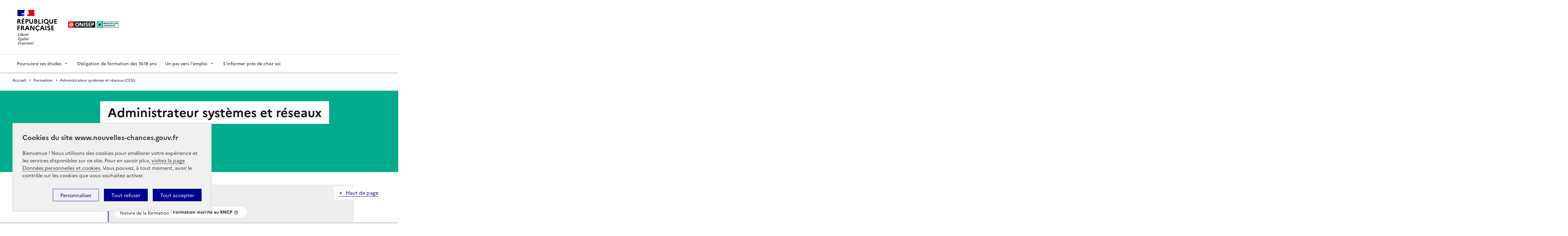

--- FILE ---
content_type: text/html; charset=UTF-8
request_url: https://www.nouvelles-chances.gouv.fr/ressources/univers-formation/formations/post-bac/administrateur-systemes-et-reseaux-cesi
body_size: 20169
content:
<!DOCTYPE html>
<html lang="fr">
<head>
    <meta charset="utf-8">
    <meta name="viewport" content="width=device-width, initial-scale=1, shrink-to-fit=no">

        <meta name="google-site-verification" content="LYiXurOOfwq-6aa9aNqI3XjHQyNd84wChhZB56npXR8" />
                <meta name="description" content="Devenez un expert dans le secteur informatique, Internet avec cette formation qui vous donnera un niveau d&#039;études bac + 3 et vous permettra de vous former sur ces métiers : Administrateur / Administratrice de réseaux. Découvrez les débouchés, le programme et les établissements proposant cette formation."/>
        <meta name="keywords" content=""/>
                <title>Administrateur systèmes et réseaux (CESI) - Prévenir le décrochage scolaire et accompagner l’obligation de formation des 16-18 ans - Nouvelles chances</title>
    
                        
    <link rel="icon" type="image/png" sizes="16x16" href="/assets/dso/images/favicon/favicon-16x16.png">
    <link rel="icon" type="image/png" sizes="32x32" href="/assets/dso/images/favicon/favicon-32x32.png">
    <link rel="apple-touch-icon" sizes="180x180" href="/assets/dso/images/favicon/apple-icon-180x180.png">

    
            <link rel="stylesheet" href="/assets/onisep/build/onisep_main.css?v=889cabf3de44e8bf5e8e">
        <link rel="stylesheet" href="/assets/onisep/build/onisep_nouvelleschances.css?v=22b228f717de965d71e3">
        <link rel="stylesheet" href="/assets/onisep/build/onisep_imagemap.css?v=141d67196723504b8702">

        
        <link rel="stylesheet" href="/assets/onisep/build/highslide.css?v=578d6fb75a5be6f3a8f9">

            
                <link rel="stylesheet" href="/assets/js/tarteaucitron/css/dsfr-theme-tac.css" />
    <link rel="stylesheet" href="/assets/js/tarteaucitron/css/tarteaucitron.onisep.css" />

    <script type="text/javascript" src="/assets/js/tarteaucitron/tarteaucitron.js"></script>
    <script type="text/javascript" src="/assets/js/tarteaucitron/tarteaucitron.onisep.js"></script>

    <script type="text/javascript">
        tarteaucitronForceLanguage = 'fr';
        tarteaucitron.init({
            /* General */
            "groupServices" : false,
            "privacyUrl": "",                /* Privacy policy url . Si vide, le lien Politique de confidencialité du bandeau ne s'affiche pas*/
            "hashtag": "#gestion-cookies",      /* La gestionnaire de consentement s'ouvre avec ce hashtag lorsqu'il est placé dans l'url */
            "cookieName": "cookieseps",   /* L'identifiant du cookie déposé sur le poste utilisateur */
            "bodyPosition": "top",           /* Position à laquelle le gestionnaire - niveau 2 -  est inséré dans la page (top ou bottom). Pour que les technologies d'assistance puisse y acceder rapidement à la navigation, 'top' est la valeur privilégiée. */
            "adblocker": false,              /* Show a Warning if an adblocker is detected */
            "highPrivacy": true,             /* Retire le consentement implicite (au scroll ou à la navigation) Activé par défaut, donc on peut le retirer de cette config */
            "handleBrowserDNTRequest": false,/* Active ou désactive la prise en compte du Do Not track Navigateur. Si le DNT est activé, aucun cookie n'est déposé */
            "useExternalCss": true,         /* Active ou non une css custom - désactive ou non la css par défaut */

            /* Niveau 1 : bandeau d'information cookies*/
            "orientation": "bottom",/* Position de la bannière de niveau 1 (middle - top - bottom). Si la position est middle, il y a un overlay derrière donc laisser à top ou bottom. */
            "DenyAllCta" : true,    /* Affiche le bouton 'Tout refuser' sur le bandeau de niveau 1 */
            "AcceptAllCta" : true,  /* Affiche le bouton 'Tout accepter' sur le bandeau de niveau 1 */
            "closePopup": false,    /* ajoute une croix de fermeture */

            /*Niveau 2: Gestionnaire de cookies*/
            "removeCredit": true, /* Affiche ou non les credit TAC */
            "moreInfoLink": true,/*  Affiche ou non le liens vers les infos*/
            "readmoreLink": '/Donnees-Personnelles',/* Change the default readmore link pointing to tarteaucitron.io */
            "mandatory": true,    /* Message à propos des cookies dits fonctionnels  */


            /* Sticky d'ouverture niveau 2 */
            /* Blocs 'Gestion des cookies' */
            "showAlertSmall": false, /* 'bouton' sticky (en bas a droite) permettant d'ouvrir le gestionnaire de niveau 2*/
            "cookieslist": true,   /* Ajoute le nombre de services au 'block' sticky */
            /* Icone sticky */
            "showIcon": false,             /* affichage du Bouton sticky (icone citron) pour ouvrir le gestionnaire */
            "iconPosition": "BottomLeft", /* Position du Bouton sticky BottomRight, BottomLeft, TopRight and TopLeft */

        });

        tarteaucitronCustomText = {
            "alertBigPrivacy" : "<strong class=\"h4 block mb-3w\">Cookies du site " + window.location.hostname + "</strong>" +
                "Bienvenue ! Nous utilisons des cookies pour améliorer votre expérience et les services disponibles sur ce site. Pour en savoir plus, <a href='/donnees-personnelles'>visitez la page Données personnelles et cookies</a>. Vous pouvez, à tout moment, avoir le contrôle sur les cookies que vous souhaitez activer.",
            "fallback": "est désactivé car vous n'avez pas autorisé les cookies.",
        }
    </script>
            <script type="text/javascript">

            (tarteaucitron.job = tarteaucitron.job || []).push('eulerian');
    
            (tarteaucitron.job = tarteaucitron.job || []).push('oniseptv');
    
            tarteaucitron.user.googlemapsKey = 'AIzaSyCDR2DED2UU3zqTdakXFv30o4TNLwB2HGI';
        (tarteaucitron.job = tarteaucitron.job || []).push('googlemapsOnisep');
    
            (tarteaucitron.job = tarteaucitron.job || []).push('youtubeOnisep');
    
            (tarteaucitron.job = tarteaucitron.job || []).push('iframeOnisep');
        (tarteaucitron.job = tarteaucitron.job || []).push('geniallyOnisep');
        (tarteaucitron.job = tarteaucitron.job || []).push('calameoOnisep');
    
    
    </script>
    
        <!-- Tag standard - Eulerian Analytics  -->
    <script type="text/javascript">
        (function(e,a){var i=e.length,y=5381,k='script',s=window,v=document,o=v.createElement(k);for(;i;){i-=1;y=(y*33)^e.charCodeAt(i)}y='_EA_'+(y>>>=0);(function(e,a,s,y){s[a]=s[a]||function(){(s[y]=s[y]||[]).push(arguments);s[y].eah=e;};}(e,a,s,y));i=new Date/1E7|0;o.ea=y;y=i%26;o.async=1;o.src='//'+e+'/'+String.fromCharCode(97+y,122-y,65+y)+(i%1E3)+'.js?2';s=v.getElementsByTagName(k)[0];s.parentNode.insertBefore(o,s);})
        ('nhux.nouvelles-chances.gouv.fr', 'EA_push');
    </script>
        <script type="text/javascript">
        (function(){
            var EA_datalayer = [];
                            EA_datalayer.push('page_title', 'Administrateur\u0020syst\u00E8mes\u0020et\u0020r\u00E9seaux\u0020\u0028CESI\u0029\u0020\u002D\u0020Pr\u00E9venir\u0020le\u0020d\u00E9crochage\u0020scolaire\u0020et\u0020accompagner\u0020l\u2019obligation\u0020de\u0020formation\u0020des\u002016\u002D18\u0020ans\u0020\u002D\u0020Nouvelles\u0020chances');
            
                            
                                                        
                    
                                    
                
            
            EA_push(EA_datalayer);
        })();
    </script>

    

            
    

    
                                                                                                                                                                                                        
                                                                                        
            
    
                    <meta property="twitter:title" content="Administrateur systèmes et réseaux (CESI)"/>
        <meta property="og:title" content="Administrateur systèmes et réseaux (CESI)"/>
                            <meta property="twitter:description" content="Formation d&amp;#039;école spécialisée (bac + 3)
Domaines: informatique, Internet"/>
            <meta property="og:description" content="Formation d&amp;#039;école spécialisée (bac + 3)
Domaines: informatique, Internet"/>
        
                <meta property="og:type" content="article"/>
                    <meta property="og:type:article:published_time" content="13/09/2025"/>
                                    <meta property="og:type:article:section" content="Rubrique Post-bac"/>
                
                                            <meta property="twitter:url" content="https://www.nouvelles-chances.gouv.fr/ressources/univers-formation/formations/post-bac/administrateur-systemes-et-reseaux-cesi"/>
                <meta property="og:url" content="https://www.nouvelles-chances.gouv.fr/ressources/univers-formation/formations/post-bac/administrateur-systemes-et-reseaux-cesi"/>
                        </head>

    
<body class="" data-root-location="/">
                        <script type="application/ld+json">
    {"@context":"https:\/\/schema.org","url":"https:\/\/www.nouvelles-chances.gouv.fr\/ressources\/univers-formation\/formations\/post-bac\/administrateur-systemes-et-reseaux-cesi","@type":"LearningResource","name":"administrateur syst\u00e8mes et r\u00e9seaux (CESI)","alternativeHeadline":"Administrateur syst\u00e8mes et r\u00e9seaux (CESI)","dateCreated":"2025-09-13 00:23:03","dateModified":"2025-09-13 00:23:03"}
</script>

        
                <div class="header-wrapper">
    <header class="header" role="banner">
        <div class="skiplinks">
            <section class="container" role="navigation" aria-label="Accès rapide">
                <ul class="skiplinks-list">
                    <li>
                        <a href="#content">Contenu</a>
                    </li>
                    <li>
                        <a href="#footer">Pied de page</a>
                    </li>
                </ul>
            </section>
        </div>

                    <button class="menu-button" title="Ouvrir ou fermer le menu" data-target="menu-main">
                <i class="ri-menu-fill" aria-hidden="true"></i>
            </button>
        
        
        
        
        
        <div class="header-container container">
            <div class="header-items">
                <div class="header-brands">
                                                                    <img src="/assets/dso/images/logo-republique-française.svg" alt="Logo de la République Française" width="129" height="113">
                                        <a href="/" title="Prévenir le décrochage scolaire et accompagner l’obligation de formation des 16-18 ans - Nouvelles chances - Retourner à l'accueil du site">
                                                
                        <picture>
                            <source media="(min-width: 576px)" srcset="/assets/dso/images/nouvelleschances/logo.svg" width="286" height="35">
                            <img src="/assets/dso/images/nouvelleschances/logo-small.svg" alt="Onisep Nouvelles chances" width="96" height="20">
                        </picture>
                    </a>
                </div>

                
                                    <div class="header-tools ml-5w hidden-print">
                        


                                            </div>
                            </div>

            <div class="header-mobile hidden-print" title="Prévenir le décrochage scolaire et accompagner l’obligation de formation des 16-18 ans - Nouvelles chances - Retourner à l'accueil du site">
                <div class="header-container header-container-mobile header-items container">
                    <a href="/" class="header-brands without-shadow">
                                                
                        <picture>
                            <source media="(min-width: 576px)" srcset="/assets/dso/images/nouvelleschances/logo-sticky.svg" width="234" height="20">
                            <img src="/assets/dso/images/nouvelleschances/logo-sticky-small.svg" alt="Onisep Nouvelles chances" width="167" height="20">
                        </picture>
                    </a>

                    
                                    </div>
            </div>
        </div>
    </header>
</div>



        
                    <nav id="menu-main" class="menu hidden-print" role="navigation" aria-label="Menu principal">
                <div class="container pb-1w pb-md-0">
                    


                                        <ul class="px-lg-2w" data-menu-current-location-path="/1/2/64/61686/164330/164333/1813679/" >
                        



                        <li class="menu-item-section-collapsable" data-menu-location-id="1300375">
                            <button class="navigation-dropdown-button" role="button" aria-expanded="false" aria-controls="menu-dropdown-1300375" type="button" id="nav-dropdown-button-1300375" aria-controls="menu-dropdown-1300375">
                                        Poursuivre ses études
                    <i class="ri-arrow-down-s-line" aria-hidden="true"></i>
                </button>
                <ul id="menu-dropdown-1300375" aria-labelledby="nav-dropdown-button-1300375" class="navigation-dropdown " hidden>
                                                                        <li class="navigation-dropdown-item" data-menu-location-id="1301499">
                                                                    <a href="/poursuivre-ses-etudes/au-sein-du-college">
                                                                                    Au sein du collège
                                                                            </a>
                                                            </li>
                                                                                                <li class="navigation-dropdown-item" data-menu-location-id="1301606">
                                                                    <a href="/poursuivre-ses-etudes/le-college-et-ses-partenaires">
                                                                                    Le collège et ses partenaires
                                                                            </a>
                                                            </li>
                                                                                                <li class="navigation-dropdown-item" data-menu-location-id="1301608">
                                                                    <a href="/poursuivre-ses-etudes/au-sein-du-lycee">
                                                                                    Au sein du lycée
                                                                            </a>
                                                            </li>
                                                                                                <li class="navigation-dropdown-item" data-menu-location-id="1301614">
                                                                    <a href="/poursuivre-ses-etudes/les-dispositifs-de-retour-au-lycee">
                                                                                    Les dispositifs de retour au lycée
                                                                            </a>
                                                            </li>
                                                            </ul>
                    </li>
    
                        <li class="menu-item-section-collapsable" data-menu-location-id="1301619">
                                                                <a href="/obligation-de-formation-des-16-18-ans">
                        Obligation de formation des 16-18 ans
                    </a>
                                    </li>
    
                        <li class="menu-item-section-collapsable" data-menu-location-id="1300376">
                            <button class="navigation-dropdown-button" role="button" aria-expanded="false" aria-controls="menu-dropdown-1300376" type="button" id="nav-dropdown-button-1300376" aria-controls="menu-dropdown-1300376">
                                        Un pas vers l&#039;emploi
                    <i class="ri-arrow-down-s-line" aria-hidden="true"></i>
                </button>
                <ul id="menu-dropdown-1300376" aria-labelledby="nav-dropdown-button-1300376" class="navigation-dropdown " hidden>
                                                                        <li class="navigation-dropdown-item" data-menu-location-id="1301714">
                                                                    <a href="/un-pas-vers-l-emploi/les-missions-locales-et-autres-acteurs">
                                                                                    Les missions locales et autres acteurs
                                                                            </a>
                                                            </li>
                                                                                                <li class="navigation-dropdown-item" data-menu-location-id="1301713">
                                                                    <a href="/un-pas-vers-l-emploi/l-engagement-apprendre-autrement">
                                                                                    L&#039;engagement : apprendre autrement
                                                                            </a>
                                                            </li>
                                                                                                <li class="navigation-dropdown-item" data-menu-location-id="1301712">
                                                                    <a href="/un-pas-vers-l-emploi/les-dispositifs-de-remobilisation">
                                                                                    Les dispositifs de remobilisation
                                                                            </a>
                                                            </li>
                                                                                                <li class="navigation-dropdown-item" data-menu-location-id="1305035">
                                                                    <a href="/un-pas-vers-l-emploi/plateforme-1jeune1solution">
                                                                                    Plateforme 1 jeune 1 solution
                                                                            </a>
                                                            </li>
                                                                                                <li class="navigation-dropdown-item" data-menu-location-id="1300393">
                                                                    <ul class="navigation-dropdown">
                                                    <li class="menu-item-section-collapsable" data-menu-location-id="1300393">
                                                                <a href="/un-pas-vers-l-emploi/trouver-un-metier">
                        Trouver un métier
                    </a>
                                    </li>
    
                                    </ul>
                                                            </li>
                                                            </ul>
                    </li>
    
                        <li class="menu-item-section-collapsable" data-menu-location-id="1302322">
                                                                <a href="/s-informer-pres-de-chez-soi">
                        S&#039;informer près de chez soi
                    </a>
                                    </li>
    
    
                    </ul>
                </div>
            </nav>
        
        
                
                
        <main role="main" class="relative  mb-4w">
                                    <div class="container">
                                                                                                                        <div class="mb-2w">
                                            <nav role="navigation" class="breadcrumb m-0 pt-2w" aria-label="vous êtes ici :">
        <button class="breadcrumb-button hidden-md hidden-print" aria-expanded="false" aria-controls="breadcrumb-main">
            Voir le fil d’Ariane
        </button>
        <div id="breadcrumb-main" class="breadcrumb-collapse hidden block-md block-print">
            <ol class="breadcrumb-list">
                <li>
                                            <a href="/" class="breadcrumb-link" title="Accueil">
                            Accueil
                        </a>
                        <i class="ri-arrow-right-s-line" aria-hidden="true"></i>
                                    </li>

                
                                    <li>
                        <a href="/recherche?context=formation" class="breadcrumb-link">
                            Formation
                        </a>
                        <i class="ri-arrow-right-s-line" aria-hidden="true"></i>
                    </li>
                
                
                                                                                                                                                        
                        
                                                                                            
                        
                                                                                                                                        
                                                                                                                        
                        
                                                                                                                                        
                                                                                                                        
                        
                                                                                                                                        
                                                                                                                        
                        
                                                                                                                                        
                                                                                                                        
                        
                                                                                                                                        
                                                            <li>
                                    <a class="breadcrumb-link" title="Administrateur systèmes et réseaux (CESI)" aria-current="page">
                                        Administrateur systèmes et réseaux (CESI)
                                    </a>
                                </li>
                                                                                                    </ol>
        </div>
    </nav>

                                </div>
                                                                                        
                <div id="content" class="" tabindex="-1">
                        <article>
        <section class="grid-row section section-full-width background-color-brand pt-4w pb-11w pb-print-0 pt-print-0">
            <section class="grid-col-12 grid-col-xl-3" aria-hidden="true"></section>
            <div class="grid-col-12 grid-col-lg-11 grid-col-xl-8 grid-col-ads-xl-9 grid-col-print-12">
                <h1 class="background-decoration mt-xl-1w ml-lg-3w ml-xl-0">
                    
                                                                
                    
                                            <span>Administrateur systèmes et réseaux</span>
                        <br>                                            <span>(CESI)</span>
                                                            </h1>
            </div>
        </section>

        

        <section class="grid-row" data-printlist-hidden>
            <section class="grid-col-12 grid-col-lg-3">
                    <nav class="summary mt-n7w js-sticky hidden-print" role="navigation" aria-labelledby="summary-title" data-sticky-breakpoint="1248">
        <p class="summary-title" id="summary-title">Sommaire</p>
        <ul class="summary-list summary-list-without-counter">
                                                                        <li><a href="#type-de-formation">La formation</a></li>
                                                                                                                                                                                                                                                                                                                                                                                                                                                                                                                                                                            <li><a href="#exemples-metiers">Exemple de métier</a></li>
                                                                                                            <li><a href="#etablissements">Où se former ?</a></li>
                                                                                                                                                                                        </ul>
    </nav>

            </section>

            <div class="grid-col-12 grid-col-lg-8 grid-col-ads-lg-9 grid-col-print-12">
                
                                    <div class="callout border-width-4 mt-5w p-3w" id="type-de-formation">
                        <div>
                                                            <div class="tag mr-1w mb-2w flex-wrap">
                                    Durée de la formation :&nbsp;<strong>1 an</strong>
                                </div>
                            
                                                                                                                                                                                                                                
                                <div class="tag mr-1w mb-2w flex align-items-end">
                                    <span  class="flex flex-row justify-content-space-between">
                                        Nature de la formation :&nbsp;
                                    </span>
                                                                                            <ul>
                                                
                                                                                    <li  class="flex flex-row">
                <span>
                                                                <strong>Formation inscrite au RNCP</strong>
                                    </span>

                            <button class="text-blue-113 mb-0 cursor-pointer" aria-controls="modal-formation-inscrite-au-rncp-1662458072-1" aria-label="En savoir plus">
                <i class="ri-question-line" aria-hidden="true"></i>
            </button>
                
                                                            
                                    </ul>
        
                <dialog role="dialog" id="modal-formation-inscrite-au-rncp-1662458072-1" class="modal" aria-modal="true">
                    <div class="container">
                        <div class="grid-row grid-row-columns-6">
                            <div class="grid-col-6 grid-col-md-1" aria-hidden="true"></div>
                            <div class="grid-col-6 grid-col-md-4 modal-content px-4w pb-4w">
                                <div class="modal-header text-right py-1w">
                                    <button title="Fermer la fenêtre modale" aria-controls="modal-formation-inscrite-au-rncp-1662458072-1">
                                        Fermer <i class="ri-close-line ml-1v" aria-hidden="true"></i>
                                    </button>
                                </div>
                                <div class="modal-body">
                                    <h6>Formation inscrite au RNCP</h6>
                                    <div class="ezrichtext-field"><p>Le RNCP (R&eacute;pertoire national des certifications professionnelles) recense la liste de tous les dipl&ocirc;mes et titres &agrave; vocation professionnelle. L&rsquo;inscription au RNCP atteste d&rsquo;un niveau de qualification officiel. &Eacute;tudiants et employeurs peuvent plus facilement rep&eacute;rer les comp&eacute;tences acquises &agrave; l'issue de la formation.</p>


                        
<a href="/orientation/l-enseignement-superieur/quelle-reconnaissance-pour-les-diplomes-du-superieur/les-titres-enregistres-au-rncp" target="_blank" class="btn   mb-3w hidden-print" data-analytics-tag="Consultation||@url||/orientation/l-enseignement-superieur/quelle-reconnaissance-pour-les-diplomes-du-superieur/les-titres-enregistres-au-rncp">
    
    En savoir plus 
</a>

</div>

                                </div></div>
                        </div>
                    </div>
                </dialog>
            
                                                                    </div>
                            
                                                                                                                                    
                                    <div class="tag mr-1w mb-2w flex-wrap">
                                        Inscrit au RNCP :&nbsp;<strong>Niveau 6 (bac + 3)</strong>

                                                                            </div>
                                                                                    </div>

                                            </div>
                
                

                
                
                
                
                

                
                
                
                                

                                    <div class="border-brand border-width-4 mt-5w p-3w" id="exemples-metiers">
                        <h2 class="border-decoration-bottom border-color-brand">Exemple de métier</h2>
                                                    <div class="grid-row grid-row-columns-8 grid-row-same-height mb-3w">
                                                                    <div class="grid-col-12 grid-col-sm-5 grid-col-lg-2">
                                        <a href="/ressources/univers-metier/metiers/administrateur-administratrice-de-reseaux"
                                           class="card">
                                            <picture class="card-image">
    <source media="(max-width: 575px)" srcset="https://www.nouvelles-chances.gouv.fr/var/onisep/storage/images/_aliases/dso_grid_5_columns/8/6/5/1/17901568-3-fre-FR/7382836fd52f-administrateur-reseau.jpg.webp">
    <source media="(min-width: 576px) and (max-width: 767px)" srcset="https://www.nouvelles-chances.gouv.fr/var/onisep/storage/images/_aliases/dso_grid_3_columns/8/6/5/1/17901568-3-fre-FR/7382836fd52f-administrateur-reseau.jpg.webp">
    <source media="(min-width: 768px) and (max-width: 991px)" srcset="https://www.nouvelles-chances.gouv.fr/var/onisep/storage/images/_aliases/dso_grid_4_columns/8/6/5/1/17901568-3-fre-FR/7382836fd52f-administrateur-reseau.jpg.webp">
    <source media="(min-width: 992px)" srcset="https://www.nouvelles-chances.gouv.fr/var/onisep/storage/images/_aliases/dso_grid_2_columns/8/6/5/1/17901568-3-fre-FR/7382836fd52f-administrateur-reseau.jpg.webp">
    <img src="https://www.nouvelles-chances.gouv.fr/var/onisep/storage/images/_aliases/dso_grid_5_columns/8/6/5/1/17901568-3-fre-FR/7382836fd52f-administrateur-reseau.jpg.webp" alt="Administrateur / Administratrice de réseaux" width="486" height="324"  loading="lazy" decoding="async">
</picture>

                                            <div class="card-body">
                                                <strong>Administrateur/trice de réseaux</strong>
                                            </div>
                                        </a>
                                    </div>
                                                            </div>
                                            </div>
                            </div>

            <div class="grid-col-12 grid-col-lg-1 grid-col-ads-lg-hidden" aria-hidden="true"></div>
        </section>

                    <section class="mt-12w mb-print-0" id="etablissements" data-printlist-nomargin>
                    <h2 class="border-decoration-bottom border-color-brand" data-printlist-hidden>Où se former ?</h2>
                        <div class="search-ui "
    data-search-ui-noscroll="true"
    data-root-location="/"                                data-query-type="false"
    data-search-ui-ajax="true"
    data-fulltext="false"
    data-context="where_to_learn"
    data-context-params='{"formation":1766698,"region":null}'            data-ideo-page='true'>
    <div class="search-ui-wrapper">
                    <div class="search-ui-loader" style="display: none;" aria-hidden="true">
                <div><span>Chargement&hellip;</span></div>
            </div>
        
        <div class="search-ui-error" aria-hidden="true" style="display: none;">
            Une erreur s'est produite.
        </div>
        
                        <div class="search-ui-facet-entries ideo-filter-group search-ui-geoloc-outter section secondary p-2w mb-2w hidden-print" data-facet-entries="1" data-facet-type="geoloc_mid" data-ajax="true">
        
<div class="flex flex-column" id="ou">
    <label class="text-lg">Où ? (facultatif)</label>
    <label class="text-xs text-grey-425">Une ville, un code postal, un département, une académie, une région...</label>
    <div class="search-ui-form-loc-input">
        <div class="input-group flex flex-column flex-row-md align-items-center-md mb-0 mt-2w">
            <div class="flex flex-1  mr-2w max-w-62w">
                <input class="geo-city input "
                       name="search-ui-geo-city"
                       type="text"
                       aria-label="une ville, un code postal, une académie, une région..."
                       autocomplete="off"
                       value=""/>

                <button class="search-ui-reset-geo search-reset-geo hidden" title="Réinitialiser">
                    <i class="ri-close-line"></i>
                </button>
            </div>

            <div class="flex flex-row justify-content-start justify-content-center-sm mt-2w mt-md-0">
                <span class="text-sm mr-2w ml-0 ml-sm-2w">OU</span>
                <button type="button" class="navigator_geolocation search-ui-around-me btn sm secondary max-w-74w">
                    <i class="ri-map-pin-fill" aria-hidden="true"></i>Autour de vous
                </button>
            </div>
        </div>

        <div class="search-ui-geo-wrapper section border-grey border-width-2 p-3w  max-w-62w mt-n5w mt-md-0 relative z-index-1 hidden">
            <p>Dans un rayon autour de </p>
            <div class="geo-city-slider-wrapper">
                <label class="search-ui-slider-bubble label" for="slider">25 km</label>
                <input type="range" id="slider" name="slider" min="5" max="300" value="25" class="search-ui-geo-city-range-slider range" step="1">
            </div>
            <ul class="flex justify-content-space-between mt-1v list-style-none">
                <li>5 km</li>
                <li>300 km</li>
            </ul>
        </div>

        <input type="hidden" class="search-ui-geo-latitude" name="search-ui-geo-latitude" value=""/>
        <input type="hidden" class="search-ui-geo-longitude" name="search-ui-geo-longitude" value=""/>
        <input type="hidden" class="search-ui-geo-city" name="search-ui-geo-city" value=""/>
        <input type="hidden" class="search-ui-geo-distance" name="search-ui-geo-distance" value="25"/>
        <input type="hidden" class="search-ui-geo-solr" name="search-ui-geo-solr"/>
    </div>
</div>

    </div>


        <div class="search-ui-top-bar search-top-bar border-b-blue hidden-print border-t-blue ">
        <div class="search-ui-top-bar-column search-top-bar-column">
            <div class="search-top-bar-buttons">
                                    <button type="button" class="search-ui-map-button btn secondary sm">
                        <span class="search-ui-map-button-wrapper 1">
                            <i class="ri-road-map-line" aria-hidden="true"></i>
                            <span class="search-ui-map-button-label hidden inline-block-md">Afficher la carte</span>
                        </span>
                        <span class="search-ui-list-button-wrapper hidden">
                            <i class="ri-file-list-line" aria-hidden="true"></i>
                            <span class="search-ui-list-button-label hidden inline-block-md">Afficher la liste</span>
                        </span>
                    </button>
                                                    <button type="button" class="search-ui-top-bar-button-input search-ui-reset-facets btn secondary sm ml-2w">
                        <i class="ri-restart-line" aria-hidden="true"></i>
                        <span class="search-ui-reset-facets-label hidden inline-block-md">Réinitialiser</span>
                    </button>
                            </div>
        </div>

                    <div class="search-ui-top-bar-column search-top-bar-buttons search-ui-top-bar-page">
                                <span class="hidden inline-block-sm">Trier par...</span>
                <select name="search-sort-by" class="search-ui-sort search-ui-top-bar-button-input btn secondary sm" id="search-sort-by"
                        aria-label="Ordre de tri des résultats">

                                                                        <option value="common_content_name_establishment_s,ASC"
                                    data-sort-value="common_content_name_establishment_s,ASC"                                                                 >
                                Nom

                            </option>
                                                                                                <option value="common_commune_value_s,ASC"
                                    data-sort-value="common_commune_value_s,ASC"                                                                 >
                                Ville

                            </option>
                                                                                                <option value="common_code_postal_value_s,ASC"
                                    data-sort-value="common_code_postal_value_s,ASC"                                                                 >
                                Code postal

                            </option>
                                                                                                <option value="geoloc,ASC"
                                    data-sort-value="geoloc,ASC"                                      class="hidden"                             >
                                Distance

                            </option>
                                            
                                    </select>
            </div>
        
            </div>
        
        
                    <div class="search-ui-tools">
                

<div class="search-ui-facets-wrapper">
    <form class="search-ui-facets-body search-facets-body ">
                <div class="search-ui-facets-groups-side py-3w border-r-grey">
            <div role="tablist" class="manual" aria-orientation="vertical">
                                                                                        <button id="tab-1"
                                    type="button"
                                    role="tab"
                                    aria-selected="true"
                                    aria-controls="tabpanel-1"
                                    class="search-ui-facet tab-facet" aria-label="Modalité de formation">
                                <span class="focus tab-item-label-facet" data-facet-type="common_categorie_modalites_mid">
                                    <span class="search-ui-facet-name">Modalité de formation </span>
                                    <span class="search-ui-facet-count facet-entries-count-active hidden" title="Nombre de filtres activés">0</span>
                                </span>
                            </button>
                                                                                                <button id="tab-2"
                                    type="button"
                                    role="tab"
                                    aria-selected="false"
                                    aria-controls="tabpanel-2"
                                    class="search-ui-facet tab-facet" aria-label="Langues">
                                <span class="focus tab-item-label-facet" data-facet-type="common_langues_value_mid">
                                    <span class="search-ui-facet-name">Langues </span>
                                    <span class="search-ui-facet-count facet-entries-count-active hidden" title="Nombre de filtres activés">0</span>
                                </span>
                            </button>
                                                                                                <button id="tab-3"
                                    type="button"
                                    role="tab"
                                    aria-selected="false"
                                    aria-controls="tabpanel-3"
                                    class="search-ui-facet tab-facet" aria-label="Type d&#039;établissement">
                                <span class="focus tab-item-label-facet" data-facet-type="common_type_etablissement_id">
                                    <span class="search-ui-facet-name">Type d&#039;établissement </span>
                                    <span class="search-ui-facet-count facet-entries-count-active hidden" title="Nombre de filtres activés">0</span>
                                </span>
                            </button>
                                                                                                <button id="tab-4"
                                    type="button"
                                    role="tab"
                                    aria-selected="false"
                                    aria-controls="tabpanel-4"
                                    class="search-ui-facet tab-facet" aria-label="Hébergement">
                                <span class="focus tab-item-label-facet" data-facet-type="common_hebergements_value_mid">
                                    <span class="search-ui-facet-name">Hébergement </span>
                                    <span class="search-ui-facet-count facet-entries-count-active hidden" title="Nombre de filtres activés">0</span>
                                </span>
                            </button>
                                                                                                <button id="tab-5"
                                    type="button"
                                    role="tab"
                                    aria-selected="false"
                                    aria-controls="tabpanel-5"
                                    class="search-ui-facet tab-facet" aria-label="Statut de l&#039;établissement">
                                <span class="focus tab-item-label-facet" data-facet-type="common_categorie_statut_etablissement_id">
                                    <span class="search-ui-facet-name">Statut de l&#039;établissement </span>
                                    <span class="search-ui-facet-count facet-entries-count-active hidden" title="Nombre de filtres activés">0</span>
                                </span>
                            </button>
                                                                        </div>
        </div>
        <div class="search-ui-facets-entries search-facets-entries">
            <div
    id="tabpanel-0"
    role="tabpanel"
    class="hidden search-ui-facet-entries search-facet-entries ideo-filter-group  search-ui-template"
     data-facet-entries="0" data-facet-type="">
    <ul class="tags-group">
                                        
    
<li class="search-ui-facet-entry-list-item search-facet-entry-list-item inline-block"     aria-label="Filtrer avec "
    >
    <input name="filter[]"
           id="dom-0-1-where_to_learn" data-dom="dom-0-1-where_to_learn"
           value=""
           type="checkbox"
           data-filter=""
           class="search-ui-facet-entry"
           data-key="" data-value=""
                      aria-label="Filtrer avec "
            disabled="disabled"     />

    <label for="dom-0-1-where_to_learn" class="tag disabled"
           aria-label="Filtrer avec "
    >
        <span class="search-ui-facet-entry-label"  aria-label="Filtrer avec ">
            
        </span>
            </label>
</li>


            </ul>
</div>



                                                                                    <div
    id="tabpanel-1"
    role="tabpanel"
    class=" search-ui-facet-entries search-facet-entries ideo-filter-group "
     data-facet-entries="1" data-facet-type="common_categorie_modalites_mid">
    <ul class="tags-group">
                                        
    
<li class="search-ui-facet-entry-list-item search-facet-entry-list-item inline-block"     aria-label="Filtrer avec Apprentissage"
    >
    <input name="filter[]"
           id="dom-1-1-where_to_learn" data-dom="dom-1-1-where_to_learn"
           value="Apprentissage"
           type="checkbox"
           data-filter="common_categorie_modalites_mid"
           class="search-ui-facet-entry"
           data-key="common_categorie_modalites_mid" data-value="Apprentissage"
                      aria-label="Filtrer avec Apprentissage"
               />

    <label for="dom-1-1-where_to_learn" class="tag"
           aria-label="Filtrer avec Apprentissage"
    >
        <span class="search-ui-facet-entry-label"  aria-label="Filtrer avec Apprentissage">
            Apprentissage
        </span>
            </label>
</li>


            </ul>
</div>


                                                                                <div
    id="tabpanel-2"
    role="tabpanel"
    class="hidden search-ui-facet-entries search-facet-entries ideo-filter-group "
     data-facet-entries="2" data-facet-type="common_langues_value_mid">
    <ul class="tags-group">
                                        
    
<li class="search-ui-facet-entry-list-item search-facet-entry-list-item inline-block"     aria-label="Filtrer avec Anglais"
    >
    <input name="filter[]"
           id="dom-2-1-where_to_learn" data-dom="dom-2-1-where_to_learn"
           value="Anglais"
           type="checkbox"
           data-filter="common_langues_value_mid"
           class="search-ui-facet-entry"
           data-key="common_langues_value_mid" data-value="Anglais"
                      aria-label="Filtrer avec Anglais"
               />

    <label for="dom-2-1-where_to_learn" class="tag"
           aria-label="Filtrer avec Anglais"
    >
        <span class="search-ui-facet-entry-label"  aria-label="Filtrer avec Anglais">
            Anglais
        </span>
            </label>
</li>


            </ul>
</div>


                                                                                <div
    id="tabpanel-3"
    role="tabpanel"
    class="hidden search-ui-facet-entries search-facet-entries ideo-filter-group "
     data-facet-entries="3" data-facet-type="common_type_etablissement_id">
    <ul class="tags-group">
                                        
    
<li class="search-ui-facet-entry-list-item search-facet-entry-list-item inline-block"     aria-label="Filtrer avec autre établissement d&#039;enseignement"
    >
    <input name="filter[]"
           id="dom-3-1-where_to_learn" data-dom="dom-3-1-where_to_learn"
           value="autre établissement d&#039;enseignement"
           type="checkbox"
           data-filter="common_type_etablissement_id"
           class="search-ui-facet-entry"
           data-key="common_type_etablissement_id" data-value="autre établissement d&#039;enseignement"
                      aria-label="Filtrer avec autre établissement d&#039;enseignement"
               />

    <label for="dom-3-1-where_to_learn" class="tag"
           aria-label="Filtrer avec autre établissement d&#039;enseignement"
    >
        <span class="search-ui-facet-entry-label"  aria-label="Filtrer avec autre établissement d&#039;enseignement">
            Autre établissement d&#039;enseignement
        </span>
            </label>
</li>


                                
    
<li class="search-ui-facet-entry-list-item search-facet-entry-list-item inline-block"     aria-label="Filtrer avec centre de formation d&#039;apprentis"
    >
    <input name="filter[]"
           id="dom-3-2-where_to_learn" data-dom="dom-3-2-where_to_learn"
           value="centre de formation d&#039;apprentis"
           type="checkbox"
           data-filter="common_type_etablissement_id"
           class="search-ui-facet-entry"
           data-key="common_type_etablissement_id" data-value="centre de formation d&#039;apprentis"
                      aria-label="Filtrer avec centre de formation d&#039;apprentis"
               />

    <label for="dom-3-2-where_to_learn" class="tag"
           aria-label="Filtrer avec centre de formation d&#039;apprentis"
    >
        <span class="search-ui-facet-entry-label"  aria-label="Filtrer avec centre de formation d&#039;apprentis">
            Centre de formation d&#039;apprentis
        </span>
            </label>
</li>


                                
    
<li class="search-ui-facet-entry-list-item search-facet-entry-list-item inline-block"     aria-label="Filtrer avec école d&#039;ingénieurs"
    >
    <input name="filter[]"
           id="dom-3-3-where_to_learn" data-dom="dom-3-3-where_to_learn"
           value="école d&#039;ingénieurs"
           type="checkbox"
           data-filter="common_type_etablissement_id"
           class="search-ui-facet-entry"
           data-key="common_type_etablissement_id" data-value="école d&#039;ingénieurs"
                      aria-label="Filtrer avec école d&#039;ingénieurs"
               />

    <label for="dom-3-3-where_to_learn" class="tag"
           aria-label="Filtrer avec école d&#039;ingénieurs"
    >
        <span class="search-ui-facet-entry-label"  aria-label="Filtrer avec école d&#039;ingénieurs">
            École d&#039;ingénieurs
        </span>
            </label>
</li>


            </ul>
</div>


                                                                                <div
    id="tabpanel-4"
    role="tabpanel"
    class="hidden search-ui-facet-entries search-facet-entries ideo-filter-group "
     data-facet-entries="4" data-facet-type="common_hebergements_value_mid">
    <ul class="tags-group">
                                        
    
<li class="search-ui-facet-entry-list-item search-facet-entry-list-item inline-block"  aria-expanded="false"    aria-label="Filtrer avec Internat"
    >
    <input name="filter[]"
           id="dom-4-1-where_to_learn" data-dom="dom-4-1-where_to_learn"
           value="Internat"
           type="checkbox"
           data-filter="common_hebergements_value_mid"
           class="search-ui-facet-pivot-entry"
           data-key="common_hebergements_value_mid" data-value="Internat"
                          data-facet-pivot="dom-4-1-where_to_learn"
                      aria-label="Filtrer avec Internat"
               />

    <label for="dom-4-1-where_to_learn" class="tag"
           aria-label="Filtrer avec Internat"
    >
        <span class="search-ui-facet-entry-label"  aria-label="Filtrer avec Internat">
            Internat
        </span>
            </label>
</li>


            </ul>
</div>


                                                                                <div
    id="tabpanel-5"
    role="tabpanel"
    class="hidden search-ui-facet-entries search-facet-entries ideo-filter-group "
     data-facet-entries="5" data-facet-type="common_categorie_statut_etablissement_id">
    <ul class="tags-group">
                                        
    
<li class="search-ui-facet-entry-list-item search-facet-entry-list-item inline-block"     aria-label="Filtrer avec privé"
    >
    <input name="filter[]"
           id="dom-5-1-where_to_learn" data-dom="dom-5-1-where_to_learn"
           value="privé"
           type="checkbox"
           data-filter="common_categorie_statut_etablissement_id"
           class="search-ui-facet-entry"
           data-key="common_categorie_statut_etablissement_id" data-value="privé"
                      aria-label="Filtrer avec privé"
               />

    <label for="dom-5-1-where_to_learn" class="tag"
           aria-label="Filtrer avec privé"
    >
        <span class="search-ui-facet-entry-label"  aria-label="Filtrer avec privé">
            Privé
        </span>
            </label>
</li>


            </ul>
</div>


                                                        </div>
                    <div class="search-ui-facets-entries search-facets-entries search-panels-mobile">
                <ul>
                                                                                                                        <li class="search-dropdown-item">
                                <button class="search-ui-dropdown-button search-ui-facet" role="button" aria-label="Modalité de formation">
                                    <span class="focus tab-item-label-facet" data-facet-type="common_categorie_modalites_mid">
                                        <span class="search-ui-facet-name search-facet-name">Modalité de formation</span>
                                        <span class="search-ui-facet-count search-facet-count hidden" title="Nombre de filtres activés">0</span>
                                    </span>
                                </button>
                                <ul class="search-ui-dropdown">
                                                                                                                                                                    
    
<li class="search-ui-facet-entry-list-item search-facet-entry-list-item inline-block"     aria-label="Filtrer avec Apprentissage"
    >
    <input name="filter[]"
           id="dom-1-1-where_to_learn-mobile" data-dom="dom-1-1-where_to_learn"
           value="Apprentissage"
           type="checkbox"
           data-filter="common_categorie_modalites_mid"
           class="search-ui-facet-entry"
           data-key="common_categorie_modalites_mid" data-value="Apprentissage"
                      aria-label="Filtrer avec Apprentissage"
               />

    <label for="dom-1-1-where_to_learn-mobile" class="tag"
           aria-label="Filtrer avec Apprentissage"
    >
        <span class="search-ui-facet-entry-label"  aria-label="Filtrer avec Apprentissage">
            Apprentissage
        </span>
            </label>
</li>


                                                                                                            </ul>
                            </li>
                                                                                                                            <li class="search-dropdown-item">
                                <button class="search-ui-dropdown-button search-ui-facet" role="button" aria-label="Langues">
                                    <span class="focus tab-item-label-facet" data-facet-type="common_langues_value_mid">
                                        <span class="search-ui-facet-name search-facet-name">Langues</span>
                                        <span class="search-ui-facet-count search-facet-count hidden" title="Nombre de filtres activés">0</span>
                                    </span>
                                </button>
                                <ul class="search-ui-dropdown">
                                                                                                                                                                    
    
<li class="search-ui-facet-entry-list-item search-facet-entry-list-item inline-block"     aria-label="Filtrer avec Anglais"
    >
    <input name="filter[]"
           id="dom-2-1-where_to_learn-mobile" data-dom="dom-2-1-where_to_learn"
           value="Anglais"
           type="checkbox"
           data-filter="common_langues_value_mid"
           class="search-ui-facet-entry"
           data-key="common_langues_value_mid" data-value="Anglais"
                      aria-label="Filtrer avec Anglais"
               />

    <label for="dom-2-1-where_to_learn-mobile" class="tag"
           aria-label="Filtrer avec Anglais"
    >
        <span class="search-ui-facet-entry-label"  aria-label="Filtrer avec Anglais">
            Anglais
        </span>
            </label>
</li>


                                                                                                            </ul>
                            </li>
                                                                                                                            <li class="search-dropdown-item">
                                <button class="search-ui-dropdown-button search-ui-facet" role="button" aria-label="Type d&#039;établissement">
                                    <span class="focus tab-item-label-facet" data-facet-type="common_type_etablissement_id">
                                        <span class="search-ui-facet-name search-facet-name">Type d&#039;établissement</span>
                                        <span class="search-ui-facet-count search-facet-count hidden" title="Nombre de filtres activés">0</span>
                                    </span>
                                </button>
                                <ul class="search-ui-dropdown">
                                                                                                                                                                    
    
<li class="search-ui-facet-entry-list-item search-facet-entry-list-item inline-block"     aria-label="Filtrer avec autre établissement d&#039;enseignement"
    >
    <input name="filter[]"
           id="dom-3-1-where_to_learn-mobile" data-dom="dom-3-1-where_to_learn"
           value="autre établissement d&#039;enseignement"
           type="checkbox"
           data-filter="common_type_etablissement_id"
           class="search-ui-facet-entry"
           data-key="common_type_etablissement_id" data-value="autre établissement d&#039;enseignement"
                      aria-label="Filtrer avec autre établissement d&#039;enseignement"
               />

    <label for="dom-3-1-where_to_learn-mobile" class="tag"
           aria-label="Filtrer avec autre établissement d&#039;enseignement"
    >
        <span class="search-ui-facet-entry-label"  aria-label="Filtrer avec autre établissement d&#039;enseignement">
            Autre établissement d&#039;enseignement
        </span>
            </label>
</li>


                                                                                                                                
    
<li class="search-ui-facet-entry-list-item search-facet-entry-list-item inline-block"     aria-label="Filtrer avec centre de formation d&#039;apprentis"
    >
    <input name="filter[]"
           id="dom-3-2-where_to_learn-mobile" data-dom="dom-3-2-where_to_learn"
           value="centre de formation d&#039;apprentis"
           type="checkbox"
           data-filter="common_type_etablissement_id"
           class="search-ui-facet-entry"
           data-key="common_type_etablissement_id" data-value="centre de formation d&#039;apprentis"
                      aria-label="Filtrer avec centre de formation d&#039;apprentis"
               />

    <label for="dom-3-2-where_to_learn-mobile" class="tag"
           aria-label="Filtrer avec centre de formation d&#039;apprentis"
    >
        <span class="search-ui-facet-entry-label"  aria-label="Filtrer avec centre de formation d&#039;apprentis">
            Centre de formation d&#039;apprentis
        </span>
            </label>
</li>


                                                                                                                                
    
<li class="search-ui-facet-entry-list-item search-facet-entry-list-item inline-block"     aria-label="Filtrer avec école d&#039;ingénieurs"
    >
    <input name="filter[]"
           id="dom-3-3-where_to_learn-mobile" data-dom="dom-3-3-where_to_learn"
           value="école d&#039;ingénieurs"
           type="checkbox"
           data-filter="common_type_etablissement_id"
           class="search-ui-facet-entry"
           data-key="common_type_etablissement_id" data-value="école d&#039;ingénieurs"
                      aria-label="Filtrer avec école d&#039;ingénieurs"
               />

    <label for="dom-3-3-where_to_learn-mobile" class="tag"
           aria-label="Filtrer avec école d&#039;ingénieurs"
    >
        <span class="search-ui-facet-entry-label"  aria-label="Filtrer avec école d&#039;ingénieurs">
            École d&#039;ingénieurs
        </span>
            </label>
</li>


                                                                                                            </ul>
                            </li>
                                                                                                                            <li class="search-dropdown-item">
                                <button class="search-ui-dropdown-button search-ui-facet" role="button" aria-label="Hébergement">
                                    <span class="focus tab-item-label-facet" data-facet-type="common_hebergements_value_mid">
                                        <span class="search-ui-facet-name search-facet-name">Hébergement</span>
                                        <span class="search-ui-facet-count search-facet-count hidden" title="Nombre de filtres activés">0</span>
                                    </span>
                                </button>
                                <ul class="search-ui-dropdown">
                                                                                                                                                                    
    
<li class="search-ui-facet-entry-list-item search-facet-entry-list-item inline-block"  aria-expanded="false"    aria-label="Filtrer avec Internat"
    >
    <input name="filter[]"
           id="dom-4-1-where_to_learn-mobile" data-dom="dom-4-1-where_to_learn"
           value="Internat"
           type="checkbox"
           data-filter="common_hebergements_value_mid"
           class="search-ui-facet-pivot-entry"
           data-key="common_hebergements_value_mid" data-value="Internat"
                          data-facet-pivot="dom-4-1-where_to_learn"
                      aria-label="Filtrer avec Internat"
               />

    <label for="dom-4-1-where_to_learn-mobile" class="tag"
           aria-label="Filtrer avec Internat"
    >
        <span class="search-ui-facet-entry-label"  aria-label="Filtrer avec Internat">
            Internat
        </span>
            </label>
</li>


                                                                                                            </ul>
                            </li>
                                                                                                                            <li class="search-dropdown-item">
                                <button class="search-ui-dropdown-button search-ui-facet" role="button" aria-label="Statut de l&#039;établissement">
                                    <span class="focus tab-item-label-facet" data-facet-type="common_categorie_statut_etablissement_id">
                                        <span class="search-ui-facet-name search-facet-name">Statut de l&#039;établissement</span>
                                        <span class="search-ui-facet-count search-facet-count hidden" title="Nombre de filtres activés">0</span>
                                    </span>
                                </button>
                                <ul class="search-ui-dropdown">
                                                                                                                                                                    
    
<li class="search-ui-facet-entry-list-item search-facet-entry-list-item inline-block"     aria-label="Filtrer avec privé"
    >
    <input name="filter[]"
           id="dom-5-1-where_to_learn-mobile" data-dom="dom-5-1-where_to_learn"
           value="privé"
           type="checkbox"
           data-filter="common_categorie_statut_etablissement_id"
           class="search-ui-facet-entry"
           data-key="common_categorie_statut_etablissement_id" data-value="privé"
                      aria-label="Filtrer avec privé"
               />

    <label for="dom-5-1-where_to_learn-mobile" class="tag"
           aria-label="Filtrer avec privé"
    >
        <span class="search-ui-facet-entry-label"  aria-label="Filtrer avec privé">
            Privé
        </span>
            </label>
</li>


                                                                                                            </ul>
                            </li>
                                                            </ul>
            </div>
            </form>
</div>

<div class="search-ui-facet-entries-no-result search-facet-help-text hidden">
    Votre recherche ne comporte aucun résultat. Essayez en enlevant des filtres.
</div>
            </div>
        
                     

<div id="where_to_learn-result-outer" class="search-ui-bar-text-chips mt-3w p-2w pb-0 ">
    <div class="search-ui-bar-text-chips-inner">
        <p class="search-ui-search-active mb-0 ">
            <span class="text-bold">
                <span class="search-ui-top-bar-title search-top-bar-title search-ui-top-bar-results-list" role="status">
                                                                                    <span class="search-ui-total-count">24</span>
                    établissement<span class="search-ui-total-count-plural" style="">s</span>
                                    </span>
                                    <span class="search-ui-top-bar-title search-ui-top-bar-results-map hidden" role="status">
                        <span class="search-ui-total-count-map">24</span>
                        établissement<span class="search-ui-total-count-map-plural" style="">s</span>
                    </span>
                           </span>
                             <span class="text-bold">propose<span class="search-ui-total-count-plural" style="">nt</span></span> <span class="text-bold">:</span>
                Administrateur systèmes et réseaux (CESI) 
                        <br>
            <span id="keywords" class="hidden">"<span class="search-ui-keywords"></span>"</span>
        </p>
        <div class="search-ui-bar-chips search-ui-chips tags-group chip-desktop   ">
            
        </div>
        <div class="search-ui-bar-chips search-ui-chips tags-group chip-mobile mobile   ">
            <p class="search-ui-search-active mb-2w hidden">Votre recherche :  </p>
            
        </div>
    </div>

    
            <div class="search-ui-print " aria-hidden="false">
            <button class="btn secondary sm white-space-nowrap"
                    title="Imprimer cette liste"
                    aria-label="Imprimer cette liste de résultat"
            >
                <i class="ri-printer-line" aria-hidden="true"></i>
                Imprimer cette liste
            </button>
        </div>
    </div>
        
        
        <div class="search-ui-result-outer">
                            

<div class="search-ui-result-inner"
                                
         data-total-count="24"
                    data-total-count-map="24"
                 data-current-page="1"
         data-page-count="1"
                 data-result-facets='[{"name":"Modalit\u00e9 de formation","type":"common_categorie_modalites_mid","active":false,"excluded":false,"entries":[{"value":"Apprentissage","count":24,"active":false,"excluded":false,"facet_list":["common_categorie_modalites_mid:Apprentissage"],"url_full":"","url_full_not":"","facet_not_list":["common_categorie_modalites_mid:Apprentissage"]}],"contentTypeIdentifier":"categorie_modalite","pivotLabel":null,"nameBis":"","customTagFacetOrder":null,"orderSolr":false},{"name":"Langues","type":"common_langues_value_mid","active":false,"excluded":false,"entries":[{"value":"Anglais","count":22,"active":false,"excluded":false,"facet_list":["common_langues_value_mid:Anglais"],"url_full":"","url_full_not":"","facet_not_list":["common_langues_value_mid:Anglais"]}],"contentTypeIdentifier":"domain","pivotLabel":null,"nameBis":"","customTagFacetOrder":null,"orderSolr":false},{"name":"Type d&#039;\u00e9tablissement","type":"common_type_etablissement_id","active":false,"excluded":false,"entries":[{"value":"autre \u00e9tablissement d&#039;enseignement","count":22,"active":false,"excluded":false,"facet_list":["common_type_etablissement_id:autre \u00e9tablissement d&#039;enseignement"],"url_full":"","url_full_not":"","facet_not_list":["common_type_etablissement_id:autre \u00e9tablissement d&#039;enseignement"]},{"value":"centre de formation d&#039;apprentis","count":1,"active":false,"excluded":false,"facet_list":["common_type_etablissement_id:centre de formation d&#039;apprentis"],"url_full":"","url_full_not":"","facet_not_list":["common_type_etablissement_id:centre de formation d&#039;apprentis"]},{"value":"\u00e9cole d&#039;ing\u00e9nieurs","count":1,"active":false,"excluded":false,"facet_list":["common_type_etablissement_id:\u00e9cole d&#039;ing\u00e9nieurs"],"url_full":"","url_full_not":"","facet_not_list":["common_type_etablissement_id:\u00e9cole d&#039;ing\u00e9nieurs"]}],"contentTypeIdentifier":"type_etablissement","pivotLabel":null,"nameBis":"","customTagFacetOrder":null,"orderSolr":false},{"name":"H\u00e9bergement","type":"common_hebergements_value_mid","active":false,"excluded":false,"entries":[{"value":"Internat","count":1,"pivot":{"name":"","type":"common_hebergements_value_mid","active":false,"excluded":false,"entries":[],"contentTypeIdentifier":"domain","pivotLabel":"Label","customTagFacetOrder":null,"orderSolr":false},"active":false,"excluded":false,"facet_list":["common_hebergements_value_mid:Internat"],"url_full":"","url_full_not":"","facet_not_list":["common_hebergements_value_mid:Internat"]}],"contentTypeIdentifier":"domain","pivotLabel":["Label"],"nameBis":"","customTagFacetOrder":null,"orderSolr":false},{"name":"Statut de l&#039;\u00e9tablissement","type":"common_categorie_statut_etablissement_id","active":false,"excluded":false,"entries":[{"value":"priv\u00e9","count":24,"active":false,"excluded":false,"facet_list":["common_categorie_statut_etablissement_id:priv\u00e9"],"url_full":"","url_full_not":"","facet_not_list":["common_categorie_statut_etablissement_id:priv\u00e9"]}],"contentTypeIdentifier":"categorie_statut","pivotLabel":null,"nameBis":"categorie","customTagFacetOrder":null,"orderSolr":false}]'
         data-title='Administrateur systèmes et réseaux (CESI) - Prévenir le décrochage scolaire et accompagner l’obligation de formation des 16-18 ans - Nouvelles chances'
    >
                                <div class="search-ui-interface">
    <div class="search-ui-map hidden hidden-print" aria-hidden="true"></div>

    </div>

<script class="search-ui-markers-script">
            let dates = null;
        let icons = [];
                dates = true;
        icons = [];
                    
    label = document.querySelector('[data-label-event]');
    if (label) {
        label = label.dataset.labelEvent;
    } else {
        label = '';
    }

    function renderMap() {
        if (typeof google === 'object' && typeof google.maps === 'object') {
            /** @type GoogleMap */
            window.map = new window.GoogleMap(document.querySelector('.search-ui-map'));
            let loading_html = `<div>
    <p><strong>Chargement...</strong></p>
    <div style="text-align: center">
        <img src="/images/loading.gif" width="16" loading="lazy" />
    </div>
</div>`;
            let markers = [];

                        
            var mapMarkers = [["2373009",46.8122,1.69443,""],["2452880",43.490924,5.331034,""],["2423221",45.629314,0.121481,""],["2400806",50.2971,2.73373,""],["2375832",47.8449,1.94103,""],["2422327",44.864961,-0.577753,""],["2370838",48.40645,-4.521539,""],["2410683",49.214603,-0.365438,""],["2364409",47.312526,5.093304,""],["2489929",45.208248,5.788349,""],["2422976",46.184482,-1.147667,""],["2401348",50.628763,3.073452,""],["2490326",45.78349,4.882862,""],["2434084",43.579096,3.947582,""],["2442806",47.280125,-1.51934,""],["2452799",43.680644,7.203206,""],["2422342",43.317596,-0.309067,""],["2387664",49.231539,4.012418,""],["2410975",49.382444,1.074844,""],["2387466",48.558264,7.695214,""],["2434901",43.548434,1.502974,""],["2442968",48.019727,0.157258,""],["2509041",48.903435,2.193387,""],["2422212",45.629314,0.121454,""]];

            mapMarkers.forEach(function (marker) {
                let color_icon = 'red';
                let icon = [];
                icon = { url: '/assets/images/marker/' + color_icon + '.svg'};
                                window['marker_' + marker[0]] = new google.maps.Marker({
                    map: map.map,
                    position: {
                        lat: marker[1],
                        lng: marker[2]
                    },
                    color: '#137333',
                    id: marker[0],
                    icon: icon,
                });

                markers.push(window['marker_' + marker[0]]);
                map.getBounds().extend(new google.maps.LatLng(marker[1], marker[2]));
                map.getSpiderfier().addMarker(window['marker_' + marker[0]]);
            });
            
            map.getMap().fitBounds(map.getBounds());

            map.getSpiderfier().addListener('click', function(marker) {
                map.getInfoWindow().open(map.getMap(), marker);
                map.getInfoWindow().setContent(loading_html);
                $.post('/recherche/api/googlemap/tooltip', {id: marker.id, dates_given: dates, label: label}, function (data) {
                    map.getInfoWindow().setContent(data);
                });

                map.getInfoWindow().open(map.getMap(), marker);
            });

            

            var markerClusterer = new MarkerClusterer(map.getMap(), markers, {

                maxZoom: 9, // maxZoom set when clustering will stop
                imagePath: '/assets/images/markerclusterer/m',
                imageExtension: 'svg',
            })

                    }
    }

    function initialize() {
        return null;
    }
</script>

    <script type="text/javascript">
        tarteaucitron.user.googlemapsKey = 'AIzaSyCDR2DED2UU3zqTdakXFv30o4TNLwB2HGI';
        tarteaucitron.user.mapscallback = 'renderMap';
        (tarteaucitron.job = tarteaucitron.job || []).push('googlemapsOnisep');
    </script>

    
            <div class="table table-layout-fixed mb-0 pt-0">
            <table>
                <caption class="invisible-text">Résultats de recherche</caption>
                <thead>
                    

<tr>
                                                                                                <th class="search-ui-sort-column " data-sort="common_content_name_establishment_s,ASC" title="Trier par nom de l&#039;établissement : croissant" >
        Nom de l&#039;établissement
        <i class="ri-arrow-up-down-line text-blue-113" aria-hidden="true"></i>
    </th>

                                                                                                                                    <th class="search-ui-sort-column " data-sort="common_commune_value_s,ASC" title="Trier par ville : croissant" >
        Ville
        <i class="ri-arrow-up-down-line text-blue-113" aria-hidden="true"></i>
    </th>

                                                                                                                                    <th class="search-ui-sort-column white-space-nowrap" data-sort="common_code_postal_value_s,ASC" title="Trier par code postal : croissant" >
        Code postal
        <i class="ri-arrow-up-down-line text-blue-113" aria-hidden="true"></i>
    </th>

                                                                                                                                                                        </tr>                </thead>

                <tbody>
                                                                                                                                    <tr class="">
            <td>
            <a href="/ressources/structures-enseignement/centre-val-de-loire/indre/campus-centre-cci-indre-site-de-chateauroux/administrateur-systemes-et-reseaux-cesi" class="link without-icon">
                                    Campus Centre CCI Indre - site de Châteauroux
                            </a>
        </td>
                <td data-label="Commune">
                        Châteauroux        </td>
                <td data-label="Code postal">
                        36000        </td>
                    </tr>

                                                                                                    <tr class="">
            <td>
            <a href="/ressources/structures-enseignement/provence-alpes-cote-d-azur/bouches-du-rhone/cesi-campus-d-aix-en-provence/administrateur-systemes-et-reseaux-cesi" class="link without-icon">
                                    CESI - campus d&#039;Aix-en-Provence
                            </a>
        </td>
                <td data-label="Commune">
                        Aix-en-Provence        </td>
                <td data-label="Code postal">
                        13290        </td>
                    </tr>

                                                                                                    <tr class="">
            <td>
            <a href="/ressources/structures-enseignement/nouvelle-aquitaine/charente/cesi-campus-d-angouleme/administrateur-systemes-et-reseaux-cesi" class="link without-icon">
                                    CESI - campus d&#039;Angoulême
                            </a>
        </td>
                <td data-label="Commune">
                        La Couronne        </td>
                <td data-label="Code postal">
                        16400        </td>
                    </tr>

                                                                                                    <tr class="">
            <td>
            <a href="/ressources/structures-enseignement/hauts-de-france/pas-de-calais/cesi-campus-d-arras/administrateur-systemes-et-reseaux-cesi" class="link without-icon">
                                    CESI - campus d&#039;Arras
                            </a>
        </td>
                <td data-label="Commune">
                        Arras        </td>
                <td data-label="Code postal">
                        62000        </td>
                    </tr>

                                                                                                    <tr class="">
            <td>
            <a href="/ressources/structures-enseignement/centre-val-de-loire/loiret/cesi-campus-d-orleans/administrateur-systemes-et-reseaux-cesi" class="link without-icon">
                                    CESI - campus d&#039;Orléans
                            </a>
        </td>
                <td data-label="Commune">
                        Orléans        </td>
                <td data-label="Code postal">
                        45100        </td>
                    </tr>

                                                                                                    <tr class="">
            <td>
            <a href="/ressources/structures-enseignement/nouvelle-aquitaine/gironde/cesi-campus-de-bordeaux/administrateur-systemes-et-reseaux-cesi" class="link without-icon">
                                    CESI - campus de Bordeaux
                            </a>
        </td>
                <td data-label="Commune">
                        Bordeaux        </td>
                <td data-label="Code postal">
                        33300        </td>
                    </tr>

                                                                                                    <tr class="">
            <td>
            <a href="/ressources/structures-enseignement/bretagne/finistere/cesi-campus-de-brest/administrateur-systemes-et-reseaux-cesi" class="link without-icon">
                                    CESI - campus de Brest
                            </a>
        </td>
                <td data-label="Commune">
                        Guipavas        </td>
                <td data-label="Code postal">
                        29490        </td>
                    </tr>

                                                                                                    <tr class="">
            <td>
            <a href="/ressources/structures-enseignement/normandie/calvados/cesi-campus-de-caen/administrateur-systemes-et-reseaux-cesi" class="link without-icon">
                                    CESI - campus de Caen
                            </a>
        </td>
                <td data-label="Commune">
                        Hérouville-Saint-Clair        </td>
                <td data-label="Code postal">
                        14200        </td>
                    </tr>

                                                                                                    <tr class="">
            <td>
            <a href="/ressources/structures-enseignement/bourgogne-franche-comte/cote-d-or/cesi-campus-de-dijon/administrateur-systemes-et-reseaux-cesi" class="link without-icon">
                                    CESI - campus de Dijon
                            </a>
        </td>
                <td data-label="Commune">
                        Quetigny        </td>
                <td data-label="Code postal">
                        21800        </td>
                    </tr>

                                                                                                    <tr class="">
            <td>
            <a href="/ressources/structures-enseignement/auvergne-rhone-alpes/isere/cesi-campus-de-grenoble/administrateur-systemes-et-reseaux-cesi" class="link without-icon">
                                    CESI - campus de Grenoble
                            </a>
        </td>
                <td data-label="Commune">
                        Meylan        </td>
                <td data-label="Code postal">
                        38240        </td>
                    </tr>

                                                                                                    <tr class="">
            <td>
            <a href="/ressources/structures-enseignement/nouvelle-aquitaine/charente-maritime/cesi-campus-de-la-rochelle/administrateur-systemes-et-reseaux-cesi" class="link without-icon">
                                    CESI - campus de La Rochelle
                            </a>
        </td>
                <td data-label="Commune">
                        Lagord        </td>
                <td data-label="Code postal">
                        17140        </td>
                    </tr>

                                                                                                    <tr class="">
            <td>
            <a href="/ressources/structures-enseignement/hauts-de-france/nord/cesi-campus-de-lille/administrateur-systemes-et-reseaux-cesi" class="link without-icon">
                                    CESI - campus de Lille
                            </a>
        </td>
                <td data-label="Commune">
                        Lille        </td>
                <td data-label="Code postal">
                        59000        </td>
                    </tr>

                                                                                                    <tr class="">
            <td>
            <a href="/ressources/structures-enseignement/auvergne-rhone-alpes/rhone/cesi-campus-de-lyon/administrateur-systemes-et-reseaux-cesi" class="link without-icon">
                                    CESI - campus de Lyon
                            </a>
        </td>
                <td data-label="Commune">
                        Villeurbanne        </td>
                <td data-label="Code postal">
                        69100        </td>
                    </tr>

                                                                                                    <tr class="">
            <td>
            <a href="/ressources/structures-enseignement/occitanie/herault/cesi-campus-de-montpellier/administrateur-systemes-et-reseaux-cesi" class="link without-icon">
                                    CESI - campus de Montpellier
                            </a>
        </td>
                <td data-label="Commune">
                        Mauguio        </td>
                <td data-label="Code postal">
                        34130        </td>
                    </tr>

                                                                                                    <tr class="">
            <td>
            <a href="/ressources/structures-enseignement/pays-de-la-loire/loire-atlantique/cesi-campus-de-nantes/administrateur-systemes-et-reseaux-cesi" class="link without-icon">
                                    CESI - campus de Nantes
                            </a>
        </td>
                <td data-label="Commune">
                        Nantes        </td>
                <td data-label="Code postal">
                        44307        </td>
                    </tr>

                                                                                                    <tr class="">
            <td>
            <a href="/ressources/structures-enseignement/provence-alpes-cote-d-azur/alpes-maritimes/cesi-campus-de-nice/administrateur-systemes-et-reseaux-cesi" class="link without-icon">
                                    CESI - campus de Nice
                            </a>
        </td>
                <td data-label="Commune">
                        Nice        </td>
                <td data-label="Code postal">
                        06200        </td>
                    </tr>

                                                                                                    <tr class="">
            <td>
            <a href="/ressources/structures-enseignement/nouvelle-aquitaine/pyrenees-atlantiques/cesi-campus-de-pau/administrateur-systemes-et-reseaux-cesi" class="link without-icon">
                                    CESI - campus de Pau
                            </a>
        </td>
                <td data-label="Commune">
                        Pau        </td>
                <td data-label="Code postal">
                        64000        </td>
                    </tr>

                                                                                                    <tr class="">
            <td>
            <a href="/ressources/structures-enseignement/grand-est/marne/cesi-campus-de-reims/administrateur-systemes-et-reseaux-cesi" class="link without-icon">
                                    CESI - campus de Reims
                            </a>
        </td>
                <td data-label="Commune">
                        Reims        </td>
                <td data-label="Code postal">
                        51100        </td>
                    </tr>

                                                                                                    <tr class="">
            <td>
            <a href="/ressources/structures-enseignement/normandie/seine-maritime/cesi-campus-de-rouen-rouen-madrillet-innovation/administrateur-systemes-et-reseaux-cesi" class="link without-icon">
                                    CESI - campus de Rouen - Rouen Madrillet Innovation
                            </a>
        </td>
                <td data-label="Commune">
                        Saint-Etienne-du-Rouvray        </td>
                <td data-label="Code postal">
                        76800        </td>
                    </tr>

                                                                                                    <tr class="">
            <td>
            <a href="/ressources/structures-enseignement/grand-est/bas-rhin/cesi-campus-de-strasbourg/administrateur-systemes-et-reseaux-cesi" class="link without-icon">
                                    CESI - campus de Strasbourg
                            </a>
        </td>
                <td data-label="Commune">
                        Lingolsheim        </td>
                <td data-label="Code postal">
                        67380        </td>
                    </tr>

                                                                                                    <tr class="">
            <td>
            <a href="/ressources/structures-enseignement/occitanie/haute-garonne/cesi-campus-de-toulouse/administrateur-systemes-et-reseaux-cesi" class="link without-icon">
                                    CESI - campus de Toulouse
                            </a>
        </td>
                <td data-label="Commune">
                        Labège        </td>
                <td data-label="Code postal">
                        31670        </td>
                    </tr>

                                                                                                    <tr class="">
            <td>
            <a href="/ressources/structures-enseignement/pays-de-la-loire/sarthe/cesi-campus-du-mans/administrateur-systemes-et-reseaux-cesi" class="link without-icon">
                                    CESI - campus du Mans
                            </a>
        </td>
                <td data-label="Commune">
                        Le Mans        </td>
                <td data-label="Code postal">
                        72000        </td>
                    </tr>

                                                                                                    <tr class="">
            <td>
            <a href="/ressources/structures-enseignement/ile-de-france/hauts-de-seine/cesi-campus-paris-nanterre/administrateur-systemes-et-reseaux-cesi" class="link without-icon">
                                    CESI - campus Paris Nanterre
                            </a>
        </td>
                <td data-label="Commune">
                        Nanterre        </td>
                <td data-label="Code postal">
                        92006        </td>
                    </tr>

                                                                                                    <tr class="">
            <td>
            <a href="/ressources/structures-enseignement/nouvelle-aquitaine/charente/cesi-ecole-d-ingenieurs-campus-d-angouleme/administrateur-systemes-et-reseaux-cesi" class="link without-icon">
                                    CESI école d&#039;ingénieurs - campus d&#039;Angoulême
                            </a>
        </td>
                <td data-label="Commune">
                        La Couronne        </td>
                <td data-label="Code postal">
                        16400        </td>
                    </tr>

                                                                            </tbody>
            </table>
        </div>
    
    <div class="clearfix"></div>
                    
            </div>
                    </div>
    </div>
</div>
            </section>
        
                
                    <section class="grid-row mt-5w hidden-print">
                <div class="pb-3w grid-col-12 grid-col-xl-12 grid-col-ads-xl-12">
                    
                        <div class="share mt-5w mb-4w hidden-pdf">
        <p class="share-title mb-1w">Partager la page</p>
        <ul class="share-links mt-1w">
            <li>
                <button class="share-link" title="Imprimer" data-analytics-tag="Boutons de partage||Imprimer||/ressources/univers-formation/formations/post-bac/administrateur-systemes-et-reseaux-cesi" onclick="window.print();">
                    <i class="ri-printer-line" aria-hidden="true"></i>
                    <span class="hidden">Imprimer</span>
                </button>
            </li>
                            <li>
                    <a href="mailto:?subject=Administrateur%20syst%C3%A8mes%20et%20r%C3%A9seaux%20%28CESI%29)&body=Administrateur%20syst%C3%A8mes%20et%20r%C3%A9seaux%20%28CESI%29,via https://www.nouvelles-chances.gouv.fr/ressources/univers-formation/formations/post-bac/administrateur-systemes-et-reseaux-cesi" class="share-link" title="Mail" data-analytics-tag="Boutons de partage||Mail||/ressources/univers-formation/formations/post-bac/administrateur-systemes-et-reseaux-cesi">
                        <i class="ri-mail-line" aria-hidden="true"></i>
                        <span class="hidden">Mail</span>
                    </a>
                </li>
                        <li>
                <a href="https://www.linkedin.com/sharing/share-offsite/?url=https://www.nouvelles-chances.gouv.fr/ressources/univers-formation/formations/post-bac/administrateur-systemes-et-reseaux-cesi" class="share-link" title="LinkedIn"  data-analytics-tag="Boutons de partage||LinkedIn||/ressources/univers-formation/formations/post-bac/administrateur-systemes-et-reseaux-cesi" onclick="event.preventDefault(); window.open(this.href, 'Partager sur LinkedIn', 'toolbar=no,location=yes,status=no,menubar=no,scrollbars=yes,resizable=yes,width=600,height=420');">
                    <i class="ri-linkedin-box-fill" aria-hidden="true"></i>
                    <span class="hidden">LinkedIn</span>
                </a>
            </li>
            <li>
                <a href="https://x.com/intent/tweet?url=https://www.nouvelles-chances.gouv.fr/ressources/univers-formation/formations/post-bac/administrateur-systemes-et-reseaux-cesi&amp;text=Administrateur%20syst%C3%A8mes%20et%20r%C3%A9seaux%20%28CESI%29" class="share-link" title="X" data-analytics-tag="Boutons de partage||Twitter||/ressources/univers-formation/formations/post-bac/administrateur-systemes-et-reseaux-cesi" onclick="event.preventDefault(); window.open(this.href, 'Partager sur X', 'toolbar=no,location=yes,status=no,menubar=no,scrollbars=yes,resizable=yes,width=600,height=420');">
                    <i class="ri-twitter-x-line" aria-hidden="true"></i>
                    <span class="hidden">X</span>
                </a>
            </li>
            <li>
                <a href="https://www.facebook.com/sharer.php?u=https://www.nouvelles-chances.gouv.fr/ressources/univers-formation/formations/post-bac/administrateur-systemes-et-reseaux-cesi" class="share-link" title="Facebook" data-analytics-tag="Boutons de partage||Facebook||/ressources/univers-formation/formations/post-bac/administrateur-systemes-et-reseaux-cesi" onclick="event.preventDefault(); window.open(this.href, 'Partager sur Facebook','toolbar=no,location=yes,status=no,menubar=no,scrollbars=yes,resizable=yes,width=600,height=450');">
                    <i class="ri-facebook-circle-line" aria-hidden="true"></i>
                    <span class="hidden">Facebook</span>
                </a>
            </li>
        </ul>
    </div>


                                    </div>
            </section>
            </article>

    
    <div class="progress hidden-pdf" aria-hidden="true">
    <div class="progress-bar" id="progress-bar"></div>
</div>
                </div>
            </div>
                    </main>

        <div class="scroll-top text-center" data-sticky-scroll-max="true" data-sticky-top-margin="700" data-sticky-breakpoint="0">
    <a href="#" class="link without-icon block" onclick="event.preventDefault(); window.scrollTo({top: 0, left: 0, behavior: 'smooth'});" data-analytics-tag="Bouton haut de page||Clic sur le bouton||Haut de page" title="Aller vers le haut de la page">
        <i class="ri-arrow-up-line"></i>
        Haut de page
    </a>
</div>

        
        
        <footer class="footer relative" id="footer" role="contentinfo" tabindex="-1">
    <div class="container">
        <div class="footer-body">
            <div class="footer-brands">
                                <img src="/assets/dso/images/logo-republique-française.svg" class="mr-4w mr-xl-5w" alt="Logo de la République Française" width="129" height="113" loading="lazy">

                                
                <picture class="mt-xl-1w mt-lg-n1w">
                    <source media="(min-width: 768px)" srcset="/assets/dso/images/onisep/logo.svg" width="154" height="35">
                    <img src="/assets/dso/images/onisep/logo-small.svg" alt="Onisep" width="88" height="20">
                </picture>
            </div>

                                                        <div class="footer-content">
                    <ul class="footer-content-list">
                                                                                                </ul>
                </div>
                    </div>

                    <div class="footer-bottom">
                <div class="footer-bottom-text">
                    <p class="text-sm">Nos partenaires :</p>
                    
                    <img src="/assets/dso/images/nouvelleschances/logo-partner.svg" width="64" height="64" alt="" loading="lazy">
                </div>
            </div>
        
                    <div class="footer-bottom">
                
<ul class="footer-bottom-list">
            <li class="footer-bottom-item">
                                        <a href="/infos-legales"   >
            Infos légales
        </a>
    
        </li>
            <li class="footer-bottom-item">
                                        <a href="/donnees-personnelles"   >
            Données Personnelles
        </a>
    
        </li>
            <li class="footer-bottom-item">
                                                            <a href="#gestion-cookies"   >
                                                                    Gestion des cookies
                                    </a>
                        
        </li>
            <li class="footer-bottom-item">
                                        <a href="/accessibilite-du-site"   >
            Accessibilité du site : partiellement conforme
        </a>
    
        </li>
            <li class="footer-bottom-item">
                                                            <a href="https://www.onisep.fr/contact"  target="_blank" >
                                                                    Nous contacter
                                    </a>
                        
        </li>
    </ul>
            </div>
            </div>
</footer>


                    <script src="/assets/onisep/build/onisep_main.js?v=555bee3411c3d6964a62"></script>
            <script src="/assets/onisep/build/onisep_nouvelleschances.js?v=1884c8d1e9459d22a706"></script>
            <script src="/assets/onisep/build/onisep_imagemap.js?v=2b55a012035cc8df7760"></script>

                            
            
            <script src="/assets/onisep/build/highslide.js?v=e8925d31ac618c592d05"></script>
            </body>
</html>


--- FILE ---
content_type: text/css
request_url: https://www.nouvelles-chances.gouv.fr/assets/onisep/build/onisep_main.css?v=889cabf3de44e8bf5e8e
body_size: 11245
content:
@charset "UTF-8";@font-face{font-display:swap;font-family:remixicon;src:url(/assets/onisep/build/fonts/remixicon.eot?v=ff1ec9ee899cf84e3449);src:url(/assets/onisep/build/fonts/remixicon.eot?v=ff1ec9ee899cf84e3449#iefix) format("embedded-opentype"),url(/assets/onisep/build/fonts/remixicon.woff2?v=7124d0d7809bef5b73ab) format("woff2"),url(/assets/onisep/build/fonts/remixicon.woff?v=85d5afadad2b2c04b2fb) format("woff"),url(/assets/onisep/build/fonts/remixicon.ttf?v=f1ed85ba47411bc8629e) format("truetype"),url(/assets/onisep/build/images/remixicon.svg?v=426742b01cbcdd986634#remixicon) format("svg")}[class*=" ri-"],[class^=ri-]{-webkit-font-smoothing:antialiased;-moz-osx-font-smoothing:grayscale;font-family:remixicon!important;font-style:normal}.ri-lg{font-size:1.3333em;line-height:.75em;vertical-align:-.0667em}.ri-xl{font-size:1.5em;line-height:.6666em;vertical-align:-.075em}.ri-2x{font-size:2em}.ri-3x{font-size:3em}.ri-account-circle-fill:before{content:"\ea08"}.ri-account-circle-line:before{content:"\ea09"}.ri-account-pin-circle-fill:before{content:"\ea0c"}.ri-add-fill:before{content:"\ea12"}.ri-add-line:before{content:"\ea13"}.ri-advertisement-fill:before{content:"\ea16"}.ri-alert-fill:before{content:"\ea20"}.ri-arrow-down-s-line:before{content:"\ea4e"}.ri-arrow-go-back-line:before{content:"\ea58"}.ri-arrow-left-line:before{content:"\ea60"}.ri-arrow-left-s-fill:before{content:"\ea63"}.ri-arrow-left-s-line:before{content:"\ea64"}.ri-arrow-right-circle-fill:before{content:"\ea67"}.ri-arrow-right-line:before{content:"\ea6c"}.ri-arrow-right-s-fill:before{content:"\ea6d"}.ri-arrow-right-s-line:before{content:"\ea6e"}.ri-arrow-up-down-line:before{content:"\ea74"}.ri-arrow-up-line:before{content:"\ea76"}.ri-arrow-up-s-line:before{content:"\ea78"}.ri-article-fill:before{content:"\ea7d"}.ri-bank-card-fill:before{content:"\ea91"}.ri-bank-card-line:before{content:"\ea92"}.ri-book-2-line:before{content:"\ead3"}.ri-book-open-fill:before{content:"\eada"}.ri-building-4-fill:before{content:"\eb0c"}.ri-building-fill:before{content:"\eb0e"}.ri-building-line:before{content:"\eb0f"}.ri-chat-3-line:before{content:"\eb51"}.ri-chat-quote-fill:before{content:"\eb6a"}.ri-chat-quote-line:before{content:"\eb6b"}.ri-check-line:before{content:"\eb7b"}.ri-checkbox-circle-fill:before{content:"\eb80"}.ri-checkbox-circle-line:before{content:"\eb81"}.ri-close-circle-fill:before{content:"\eb96"}.ri-close-circle-line:before{content:"\eb97"}.ri-close-fill:before{content:"\eb98"}.ri-close-line:before{content:"\eb99"}.ri-code-box-fill:before{content:"\eba6"}.ri-cursor-line:before{content:"\ec0a"}.ri-delete-bin-fill:before{content:"\ec29"}.ri-delete-bin-line:before{content:"\ec2a"}.ri-dislike-line:before{content:"\ec3c"}.ri-double-quotes-l:before{content:"\ec51"}.ri-download-fill:before{content:"\ec59"}.ri-download-line:before{content:"\ec5a"}.ri-draft-line:before{content:"\ec5c"}.ri-drag-drop-line:before{content:"\ec5e"}.ri-emphasis:before{content:"\ec9a"}.ri-error-warning-fill:before{content:"\eca0"}.ri-external-link-line:before{content:"\ecaf"}.ri-eye-line:before{content:"\ecb5"}.ri-eye-off-line:before{content:"\ecb7"}.ri-facebook-circle-fill:before{content:"\ecba"}.ri-facebook-circle-line:before{content:"\ecbb"}.ri-file-list-fill:before{content:"\ecf0"}.ri-file-list-line:before{content:"\ecf1"}.ri-file-text-line:before{content:"\ed0f"}.ri-filter-line:before{content:"\ed27"}.ri-folder-2-fill:before{content:"\ed51"}.ri-folder-add-fill:before{content:"\ed59"}.ri-folder-download-fill:before{content:"\ed5f"}.ri-fullscreen-line:before{content:"\ed9c"}.ri-gallery-fill:before{content:"\eda4"}.ri-git-repository-line:before{content:"\edc7"}.ri-heart-fill:before{content:"\ee0e"}.ri-heart-line:before{content:"\ee0f"}.ri-home-4-line:before{content:"\ee1d"}.ri-honour-fill:before{content:"\ee34"}.ri-information-line:before{content:"\ee59"}.ri-instagram-fill:before{content:"\ee65"}.ri-landscape-fill:before{content:"\ee7c"}.ri-layout-column-fill:before{content:"\ee8c"}.ri-layout-grid-fill:before{content:"\ee8f"}.ri-layout-left-line:before{content:"\ee94"}.ri-linkedin-box-fill:before{content:"\eeb3"}.ri-links-fill:before{content:"\eeb7"}.ri-links-line:before{content:"\eeb8"}.ri-list-unordered:before{content:"\eebe"}.ri-logout-box-r-line:before{content:"\eeda"}.ri-mail-fill:before{content:"\eef3"}.ri-mail-line:before{content:"\eef6"}.ri-mail-open-line:before{content:"\eefa"}.ri-map-pin-2-fill:before{content:"\ef09"}.ri-map-pin-2-line:before{content:"\ef0a"}.ri-map-pin-fill:before{content:"\ef13"}.ri-medal-fill:before{content:"\ef27"}.ri-menu-2-line:before{content:"\ef32"}.ri-menu-fill:before{content:"\ef3b"}.ri-message-3-fill:before{content:"\ef45"}.ri-newspaper-line:before{content:"\ef8f"}.ri-pause-circle-line:before{content:"\efd6"}.ri-pencil-fill:before{content:"\efdf"}.ri-pencil-line:before{content:"\efe0"}.ri-phone-line:before{content:"\efec"}.ri-pin-distance-line:before{content:"\effc"}.ri-play-circle-line:before{content:"\f009"}.ri-printer-line:before{content:"\f029"}.ri-question-line:before{content:"\f045"}.ri-refund-fill:before{content:"\f067"}.ri-restart-line:before{content:"\f080"}.ri-road-map-line:before{content:"\f08e"}.ri-search-line:before{content:"\f0d1"}.ri-server-fill:before{content:"\f0df"}.ri-settings-3-line:before{content:"\f0e6"}.ri-shopping-bag-fill:before{content:"\f117"}.ri-shopping-bag-line:before{content:"\f118"}.ri-shopping-cart-fill:before{content:"\f11f"}.ri-skip-back-line:before{content:"\f140"}.ri-skip-forward-line:before{content:"\f144"}.ri-space:before{content:"\f167"}.ri-stop-circle-line:before{content:"\f19f"}.ri-store-3-fill:before{content:"\f1a6"}.ri-survey-fill:before{content:"\f1c6"}.ri-table-2:before{content:"\f1da"}.ri-translate:before{content:"\f227"}.ri-twitter-fill:before{content:"\f23a"}.ri-twitter-line:before{content:"\f23b"}.ri-volume-up-line:before{content:"\f2a2"}.ri-window-2-fill:before{content:"\f2c3"}.ri-youtube-fill:before{content:"\f2d4"}.ri-zoom-in-line:before{content:"\f2db"}.ri-zoom-out-line:before{content:"\f2dd"}.ri-arrow-right-double-line:before{content:"\f2e5"}.ri-emoji-sticker-fill:before{content:"\f37e"}.ri-twitter-x-fill:before{content:"\f3e6"}.ri-twitter-x-line:before{content:"\f3e7"}.ri-hand:before{content:"\f445"}.ri-swap-3-line:before{content:"\f46a"}



/*!
 * jQuery UI CSS Framework 1.13.2
 * http://jqueryui.com
 *
 * Copyright jQuery Foundation and other contributors
 * Released under the MIT license.
 * http://jquery.org/license
 *
 * http://api.jqueryui.com/category/theming/
 */

/*!
 * jQuery UI CSS Framework 1.13.2
 * http://jqueryui.com
 *
 * Copyright jQuery Foundation and other contributors
 * Released under the MIT license.
 * http://jquery.org/license
 *
 * http://api.jqueryui.com/category/theming/
 *
 * To view and modify this theme, visit http://jqueryui.com/themeroller/
 */

/*!
 * jQuery UI Autocomplete 1.13.2
 * http://jqueryui.com
 *
 * Copyright jQuery Foundation and other contributors
 * Released under the MIT license.
 * http://jquery.org/license
 *
 * http://api.jqueryui.com/autocomplete/#theming
 */.select2-container{box-sizing:border-box;display:inline-block;margin:0;position:relative;vertical-align:middle}.select2-container .select2-selection--single{box-sizing:border-box;cursor:pointer;display:block;height:28px;user-select:none;-webkit-user-select:none}.select2-container .select2-selection--single .select2-selection__rendered{display:block;overflow:hidden;padding-left:8px;padding-right:20px;text-overflow:ellipsis;white-space:nowrap}.select2-container .select2-selection--single .select2-selection__clear{position:relative}.select2-container[dir=rtl] .select2-selection--single .select2-selection__rendered{padding-left:20px;padding-right:8px}.select2-container .select2-selection--multiple{box-sizing:border-box;cursor:pointer;display:block;min-height:32px;user-select:none;-webkit-user-select:none}.select2-container .select2-selection--multiple .select2-selection__rendered{display:inline-block;overflow:hidden;padding-left:8px;text-overflow:ellipsis;white-space:nowrap}.select2-container .select2-search--inline{float:left}.select2-container .select2-search--inline .select2-search__field{border:none;box-sizing:border-box;font-size:100%;margin-top:5px;padding:0}.select2-container .select2-search--inline .select2-search__field::-webkit-search-cancel-button{-webkit-appearance:none}.select2-dropdown{background-color:#fff;border:1px solid #aaa;border-radius:4px;box-sizing:border-box;display:block;left:-100000px;position:absolute;width:100%;z-index:1051}.select2-results{display:block}.select2-results__options{list-style:none;margin:0;padding:0}.select2-results__option{padding:6px;user-select:none;-webkit-user-select:none}.select2-results__option[aria-selected]{cursor:pointer}.select2-container--open .select2-dropdown{left:0}.select2-container--open .select2-dropdown--above{border-bottom:none;border-bottom-left-radius:0;border-bottom-right-radius:0}.select2-container--open .select2-dropdown--below{border-top:none;border-top-left-radius:0;border-top-right-radius:0}.select2-search--dropdown{display:block;padding:4px}.select2-search--dropdown .select2-search__field{box-sizing:border-box;padding:4px;width:100%}.select2-search--dropdown .select2-search__field::-webkit-search-cancel-button{-webkit-appearance:none}.select2-search--dropdown.select2-search--hide{display:none}.select2-close-mask{background-color:#fff;border:0;display:block;filter:alpha(opacity=0);height:auto;left:0;margin:0;min-height:100%;min-width:100%;opacity:0;padding:0;position:fixed;top:0;width:auto;z-index:99}.select2-hidden-accessible{clip:rect(0 0 0 0)!important;border:0!important;-webkit-clip-path:inset(50%)!important;clip-path:inset(50%)!important;height:1px!important;overflow:hidden!important;padding:0!important;position:absolute!important;white-space:nowrap!important;width:1px!important}.select2-container--default .select2-selection--single{background-color:#fff;border:1px solid #aaa;border-radius:4px}.select2-container--default .select2-selection--single .select2-selection__rendered{color:#444;line-height:28px}.select2-container--default .select2-selection--single .select2-selection__clear{cursor:pointer;float:right;font-weight:700}.select2-container--default .select2-selection--single .select2-selection__placeholder{color:#999}.select2-container--default .select2-selection--single .select2-selection__arrow{height:26px;position:absolute;right:1px;top:1px;width:20px}.select2-container--default .select2-selection--single .select2-selection__arrow b{border-color:#888 transparent transparent;border-style:solid;border-width:5px 4px 0;height:0;left:50%;margin-left:-4px;margin-top:-2px;position:absolute;top:50%;width:0}.select2-container--default[dir=rtl] .select2-selection--single .select2-selection__clear{float:left}.select2-container--default[dir=rtl] .select2-selection--single .select2-selection__arrow{left:1px;right:auto}.select2-container--default.select2-container--disabled .select2-selection--single{background-color:#eee;cursor:default}.select2-container--default.select2-container--disabled .select2-selection--single .select2-selection__clear{display:none}.select2-container--default.select2-container--open .select2-selection--single .select2-selection__arrow b{border-color:transparent transparent #888;border-width:0 4px 5px}.select2-container--default .select2-selection--multiple{background-color:#fff;border:1px solid #aaa;border-radius:4px;cursor:text}.select2-container--default .select2-selection--multiple .select2-selection__rendered{box-sizing:border-box;list-style:none;margin:0;padding:0 5px;width:100%}.select2-container--default .select2-selection--multiple .select2-selection__rendered li{list-style:none}.select2-container--default .select2-selection--multiple .select2-selection__clear{cursor:pointer;float:right;font-weight:700;margin-right:10px;margin-top:5px;padding:1px}.select2-container--default .select2-selection--multiple .select2-selection__choice{background-color:#e4e4e4;border:1px solid #aaa;border-radius:4px;cursor:default;float:left;margin-right:5px;margin-top:5px;padding:0 5px}.select2-container--default .select2-selection--multiple .select2-selection__choice__remove{color:#999;cursor:pointer;display:inline-block;font-weight:700;margin-right:2px}.select2-container--default .select2-selection--multiple .select2-selection__choice__remove:hover{color:#333}.select2-container--default[dir=rtl] .select2-selection--multiple .select2-search--inline,.select2-container--default[dir=rtl] .select2-selection--multiple .select2-selection__choice{float:right}.select2-container--default[dir=rtl] .select2-selection--multiple .select2-selection__choice{margin-left:5px;margin-right:auto}.select2-container--default[dir=rtl] .select2-selection--multiple .select2-selection__choice__remove{margin-left:2px;margin-right:auto}.select2-container--default.select2-container--focus .select2-selection--multiple{border:1px solid #000;outline:0}.select2-container--default.select2-container--disabled .select2-selection--multiple{background-color:#eee;cursor:default}.select2-container--default.select2-container--disabled .select2-selection__choice__remove{display:none}.select2-container--default.select2-container--open.select2-container--above .select2-selection--multiple,.select2-container--default.select2-container--open.select2-container--above .select2-selection--single{border-top-left-radius:0;border-top-right-radius:0}.select2-container--default.select2-container--open.select2-container--below .select2-selection--multiple,.select2-container--default.select2-container--open.select2-container--below .select2-selection--single{border-bottom-left-radius:0;border-bottom-right-radius:0}.select2-container--default .select2-search--dropdown .select2-search__field{border:1px solid #aaa}.select2-container--default .select2-search--inline .select2-search__field{-webkit-appearance:textfield;background:transparent;border:none;box-shadow:none;outline:0}.select2-container--default .select2-results>.select2-results__options{max-height:200px;overflow-y:auto}.select2-container--default .select2-results__option[role=group]{padding:0}.select2-container--default .select2-results__option[aria-disabled=true]{color:#999}.select2-container--default .select2-results__option[aria-selected=true]{background-color:#ddd}.select2-container--default .select2-results__option .select2-results__option{padding-left:1em}.select2-container--default .select2-results__option .select2-results__option .select2-results__group{padding-left:0}.select2-container--default .select2-results__option .select2-results__option .select2-results__option{margin-left:-1em;padding-left:2em}.select2-container--default .select2-results__option .select2-results__option .select2-results__option .select2-results__option{margin-left:-2em;padding-left:3em}.select2-container--default .select2-results__option .select2-results__option .select2-results__option .select2-results__option .select2-results__option{margin-left:-3em;padding-left:4em}.select2-container--default .select2-results__option .select2-results__option .select2-results__option .select2-results__option .select2-results__option .select2-results__option{margin-left:-4em;padding-left:5em}.select2-container--default .select2-results__option .select2-results__option .select2-results__option .select2-results__option .select2-results__option .select2-results__option .select2-results__option{margin-left:-5em;padding-left:6em}.select2-container--default .select2-results__option--highlighted[aria-selected]{background-color:#5897fb;color:#fff}.select2-container--default .select2-results__group{cursor:default;display:block;padding:6px}.select2-container--classic .select2-selection--single{background-color:#f7f7f7;background-image:-webkit-linear-gradient(top,#fff 50%,#eee);background-image:-o-linear-gradient(top,#fff 50%,#eee 100%);background-image:linear-gradient(180deg,#fff 50%,#eee);background-repeat:repeat-x;border:1px solid #aaa;border-radius:4px;filter:progid:DXImageTransform.Microsoft.gradient(startColorstr="#FFFFFFFF",endColorstr="#FFEEEEEE",GradientType=0);outline:0}.select2-container--classic .select2-selection--single:focus{border:1px solid #5897fb}.select2-container--classic .select2-selection--single .select2-selection__rendered{color:#444;line-height:28px}.select2-container--classic .select2-selection--single .select2-selection__clear{cursor:pointer;float:right;font-weight:700;margin-right:10px}.select2-container--classic .select2-selection--single .select2-selection__placeholder{color:#999}.select2-container--classic .select2-selection--single .select2-selection__arrow{background-color:#ddd;background-image:-webkit-linear-gradient(top,#eee 50%,#ccc);background-image:-o-linear-gradient(top,#eee 50%,#ccc 100%);background-image:linear-gradient(180deg,#eee 50%,#ccc);background-repeat:repeat-x;border:none;border-bottom-right-radius:4px;border-left:1px solid #aaa;border-top-right-radius:4px;filter:progid:DXImageTransform.Microsoft.gradient(startColorstr="#FFEEEEEE",endColorstr="#FFCCCCCC",GradientType=0);height:26px;position:absolute;right:1px;top:1px;width:20px}.select2-container--classic .select2-selection--single .select2-selection__arrow b{border-color:#888 transparent transparent;border-style:solid;border-width:5px 4px 0;height:0;left:50%;margin-left:-4px;margin-top:-2px;position:absolute;top:50%;width:0}.select2-container--classic[dir=rtl] .select2-selection--single .select2-selection__clear{float:left}.select2-container--classic[dir=rtl] .select2-selection--single .select2-selection__arrow{border:none;border-radius:0;border-bottom-left-radius:4px;border-right:1px solid #aaa;border-top-left-radius:4px;left:1px;right:auto}.select2-container--classic.select2-container--open .select2-selection--single{border:1px solid #5897fb}.select2-container--classic.select2-container--open .select2-selection--single .select2-selection__arrow{background:transparent;border:none}.select2-container--classic.select2-container--open .select2-selection--single .select2-selection__arrow b{border-color:transparent transparent #888;border-width:0 4px 5px}.select2-container--classic.select2-container--open.select2-container--above .select2-selection--single{background-image:-webkit-linear-gradient(top,#fff,#eee 50%);background-image:-o-linear-gradient(top,#fff 0,#eee 50%);background-image:linear-gradient(180deg,#fff 0,#eee 50%);background-repeat:repeat-x;border-top:none;border-top-left-radius:0;border-top-right-radius:0;filter:progid:DXImageTransform.Microsoft.gradient(startColorstr="#FFFFFFFF",endColorstr="#FFEEEEEE",GradientType=0)}.select2-container--classic.select2-container--open.select2-container--below .select2-selection--single{background-image:-webkit-linear-gradient(top,#eee 50%,#fff);background-image:-o-linear-gradient(top,#eee 50%,#fff 100%);background-image:linear-gradient(180deg,#eee 50%,#fff);background-repeat:repeat-x;border-bottom:none;border-bottom-left-radius:0;border-bottom-right-radius:0;filter:progid:DXImageTransform.Microsoft.gradient(startColorstr="#FFEEEEEE",endColorstr="#FFFFFFFF",GradientType=0)}.select2-container--classic .select2-selection--multiple{background-color:#fff;border:1px solid #aaa;border-radius:4px;cursor:text;outline:0}.select2-container--classic .select2-selection--multiple:focus{border:1px solid #5897fb}.select2-container--classic .select2-selection--multiple .select2-selection__rendered{list-style:none;margin:0;padding:0 5px}.select2-container--classic .select2-selection--multiple .select2-selection__clear{display:none}.select2-container--classic .select2-selection--multiple .select2-selection__choice{background-color:#e4e4e4;border:1px solid #aaa;border-radius:4px;cursor:default;float:left;margin-right:5px;margin-top:5px;padding:0 5px}.select2-container--classic .select2-selection--multiple .select2-selection__choice__remove{color:#888;cursor:pointer;display:inline-block;font-weight:700;margin-right:2px}.select2-container--classic .select2-selection--multiple .select2-selection__choice__remove:hover{color:#555}.select2-container--classic[dir=rtl] .select2-selection--multiple .select2-selection__choice{float:right;margin-left:5px;margin-right:auto}.select2-container--classic[dir=rtl] .select2-selection--multiple .select2-selection__choice__remove{margin-left:2px;margin-right:auto}.select2-container--classic.select2-container--open .select2-selection--multiple{border:1px solid #5897fb}.select2-container--classic.select2-container--open.select2-container--above .select2-selection--multiple{border-top:none;border-top-left-radius:0;border-top-right-radius:0}.select2-container--classic.select2-container--open.select2-container--below .select2-selection--multiple{border-bottom:none;border-bottom-left-radius:0;border-bottom-right-radius:0}.select2-container--classic .select2-search--dropdown .select2-search__field{border:1px solid #aaa;outline:0}.select2-container--classic .select2-search--inline .select2-search__field{box-shadow:none;outline:0}.select2-container--classic .select2-dropdown{background-color:#fff;border:1px solid transparent}.select2-container--classic .select2-dropdown--above{border-bottom:none}.select2-container--classic .select2-dropdown--below{border-top:none}.select2-container--classic .select2-results>.select2-results__options{max-height:200px;overflow-y:auto}.select2-container--classic .select2-results__option[role=group]{padding:0}.select2-container--classic .select2-results__option[aria-disabled=true]{color:grey}.select2-container--classic .select2-results__option--highlighted[aria-selected]{background-color:#3875d7;color:#fff}.select2-container--classic .select2-results__group{cursor:default;display:block;padding:6px}.select2-container--classic.select2-container--open .select2-dropdown{border-color:#5897fb}.select2-container--default,.select2-container--default .select2-selection{width:100%!important}.select2-container--default.select2-container--focus .select2-selection--multiple{border:none!important;outline:2px solid #0063cb;outline-offset:2px}.select2-container--default .select2-selection--multiple{background-color:#eee;border:none;border-radius:.25rem .25rem 0 0;box-shadow:inset 0 -2px 0 0 #666;font-size:1rem;margin:0;padding:8px 16px}.select2-container--default .select2-selection--multiple .select2-selection__rendered{overflow-x:auto;padding:0}.select2-container--default .select2-selection--multiple .select2-selection__choice{background-color:#fff;border-color:#000091;color:#000091;font-size:1rem;margin-right:8px;margin-top:8px;padding:4px 8px}.select2-container--default .select2-selection--multiple .select2-selection__choice .select2-selection__choice__remove{color:#000091;font-size:1.1rem;margin-right:8px}.select2-container--default .select2-dropdown{margin-top:4px}.select2-container--default .select2-results>.select2-results__options{max-height:300px}.select2-container--default .select2-results>.select2-results__options .select2-results__option{padding:8px 16px}.select2-container--default .select2-results__option--highlighted[aria-selected]{background-color:#0063cb}.select2-container--default .select2-selection__rendered .select2-search__field{font:inherit;margin-top:10px}.slick-slider{-webkit-touch-callout:none;-webkit-tap-highlight-color:transparent;box-sizing:border-box;-ms-touch-action:pan-y;touch-action:pan-y;-webkit-user-select:none;-khtml-user-select:none;-moz-user-select:none;-ms-user-select:none;user-select:none}.slick-list,.slick-slider{display:block;position:relative}.slick-list{margin:0;overflow:hidden;padding:0}.slick-list:focus{outline:0}.slick-list.dragging{cursor:pointer;cursor:hand}.slick-slider .slick-list,.slick-slider .slick-track{-webkit-transform:translateZ(0);-moz-transform:translateZ(0);-ms-transform:translateZ(0);-o-transform:translateZ(0);transform:translateZ(0)}.slick-track{display:block;left:0;margin-left:auto;margin-right:auto;position:relative;top:0}.slick-track:after,.slick-track:before{content:"";display:table}.slick-track:after{clear:both}.slick-loading .slick-track{visibility:hidden}.slick-slide{display:none;float:left;height:100%;min-height:1px}[dir=rtl] .slick-slide{float:right}.slick-slide img{display:block}.slick-slide.slick-loading img{display:none}.slick-slide.dragging img{pointer-events:none}.slick-initialized .slick-slide{display:block}.slick-loading .slick-slide{visibility:hidden}.slick-vertical .slick-slide{border:1px solid transparent;display:block;height:auto}.slick-arrow.slick-hidden{display:none}.slick-loading .slick-list{background:#fff url(/assets/onisep/build/images/ajax-loader.gif?v=fb6f3c230cb846e25247) 50% no-repeat}@font-face{font-family:slick;font-style:normal;font-weight:400;src:url(/assets/onisep/build/fonts/slick.eot?v=a4e97f5a2a64f0ab1323);src:url(/assets/onisep/build/fonts/slick.eot?v=a4e97f5a2a64f0ab1323?#iefix) format("embedded-opentype"),url(/assets/onisep/build/fonts/slick.woff?v=295183786cd8a1389865) format("woff"),url(/assets/onisep/build/fonts/slick.ttf?v=c94f7671dcc99dce43e2) format("truetype"),url(/assets/onisep/build/images/slick.svg?v=4bb58efbb19fb5426d18#slick) format("svg")}.slick-next,.slick-prev{background:0 0;border:none;color:transparent;cursor:pointer;display:block;font-size:0;height:20px;line-height:0;outline:0;padding:0;position:absolute;top:50%;-webkit-transform:translateY(-50%);-ms-transform:translateY(-50%);transform:translateY(-50%);width:20px}.slick-next:focus .slick-next-icon:before,.slick-next:focus .slick-prev-icon:before,.slick-next:hover .slick-next-icon:before,.slick-next:hover .slick-prev-icon:before,.slick-prev:focus .slick-next-icon:before,.slick-prev:focus .slick-prev-icon:before,.slick-prev:hover .slick-next-icon:before,.slick-prev:hover .slick-prev-icon:before{opacity:1}.slick-next.slick-disabled,.slick-prev.slick-disabled{cursor:default}.slick-next.slick-disabled .slick-next-icon:before,.slick-next.slick-disabled .slick-prev-icon:before,.slick-prev.slick-disabled .slick-next-icon:before,.slick-prev.slick-disabled .slick-prev-icon:before{opacity:.25}.slick-next .slick-next-icon:before,.slick-next .slick-prev-icon:before,.slick-prev .slick-next-icon:before,.slick-prev .slick-prev-icon:before{-webkit-font-smoothing:antialiased;-moz-osx-font-smoothing:grayscale;color:#fff;font-family:slick;font-size:20px;line-height:1;opacity:.75}.slick-prev{left:-25px}[dir=rtl] .slick-prev{left:auto;right:-25px}.slick-prev .slick-prev-icon:before{content:"←"}[dir=rtl] .slick-prev .slick-prev-icon:before{content:"→"}.slick-next{right:-25px}[dir=rtl] .slick-next{left:-25px;right:auto}.slick-next .slick-next-icon:before{content:"→"}[dir=rtl] .slick-next .slick-next-icon:before{content:"←"}.slick-dotted.slick-slider{margin-bottom:30px}.slick-dots{bottom:-25px;display:block;list-style:none;margin:0;padding:0;position:absolute;text-align:center;width:100%}.slick-dots li{display:inline-block;margin:0 5px;padding:0;position:relative}.slick-dots li,.slick-dots li button{cursor:pointer;height:20px;width:20px}.slick-dots li button{background:0 0;border:0;color:transparent;display:block;font-size:0;line-height:0;outline:0;padding:5px}.slick-dots li button:focus,.slick-dots li button:hover{outline:0}.slick-dots li button:focus .slick-dot-icon,.slick-dots li button:hover .slick-dot-icon{opacity:1}.slick-dots li button .slick-dot-icon{color:#000;opacity:.25}.slick-dots li button .slick-dot-icon:before{content:"•";font-family:slick;font-size:6px;height:20px;left:0;line-height:20px;position:absolute;text-align:center;top:0;width:20px}.slick-dots li.slick-active button .slick-dot-icon{color:#000;opacity:.75}.slick-sr-only{clip:rect(1px,1px,1px,1px)!important;border:0!important;-webkit-clip-path:inset(50%)!important;clip-path:inset(50%)!important;height:1px!important;margin:-1px!important;overflow:hidden!important;padding:0!important;position:absolute!important;white-space:nowrap!important;width:1px!important}.slick-autoplay-toggle-button{background:0 0;border:0;bottom:-25px;cursor:pointer;left:5px;opacity:.75;position:absolute;z-index:10}.slick-autoplay-toggle-button:focus,.slick-autoplay-toggle-button:hover{opacity:1;outline:0}.slick-autoplay-toggle-button .slick-pause-icon:before{content:"⏸";font-family:slick;font-size:16px;height:20px;line-height:20px;text-align:center;width:20px}.slick-autoplay-toggle-button .slick-play-icon:before{content:"▶";font-family:slick;font-size:16px;height:20px;line-height:20px;text-align:center;width:20px}.slick-slider{--slider-label-color:#161616;margin-bottom:56px}@media (min-width:576px){.slick-slider{margin-bottom:0}}@media (max-width:575px){.slick-slider[data-slide-arrows=true][data-slides-label]:after{color:var(--slider-label-color);content:attr(data-slides-label);font-size:18px;font-weight:700;left:0;line-height:32px;pointer-events:none;position:absolute;text-align:center;top:calc(100% + 24px);width:100%}}.slick-slider[data-slide-arrows=true] .slick-next,.slick-slider[data-slide-arrows=true] .slick-prev{background-color:#000091;color:#fff;font-size:16px;height:32px;top:calc(100% + 40px);transition:background-color .2s linear;width:32px;z-index:1}.slick-slider[data-slide-arrows=true] .slick-next:disabled,.slick-slider[data-slide-arrows=true] .slick-prev:disabled{background-color:#e5e5e5;color:#929292}@media (min-width:576px){.slick-slider[data-slide-arrows=true]:not(.slick-slider-small){margin-left:8.33%;margin-right:8.33%}.slick-slider[data-slide-arrows=true]:not(.slick-slider-small) .slick-next,.slick-slider[data-slide-arrows=true]:not(.slick-slider-small) .slick-prev{top:50%;transform:translateY(-50%)}}@media (min-width:768px){.slick-slider[data-slide-arrows=true]:not(.slick-slider-small) .slick-next,.slick-slider[data-slide-arrows=true]:not(.slick-slider-small) .slick-prev{font-size:24px;height:48px;width:48px}}@media (min-width:576px){.slick-slider[data-slide-arrows=true]:not(.slick-slider-small) .slick-prev{left:-48px}}@media (min-width:768px){.slick-slider[data-slide-arrows=true]:not(.slick-slider-small) .slick-prev{left:-64px}}@media (min-width:576px){.slick-slider[data-slide-arrows=true]:not(.slick-slider-small) .slick-next{right:-48px}}@media (min-width:768px){.slick-slider[data-slide-arrows=true]:not(.slick-slider-small) .slick-next{right:-64px}}.slick-slider[data-slide-arrows=true] .slick-prev{left:28%}.slick-slider[data-slide-arrows=true] .slick-next{right:28%}.slick-slider:not([data-slides-show="1"]) .slick-list{padding-right:8.33%}.slick-slider .slick-dots{display:flex}.slick-slider .slick-dots li{background-color:#e5e5e5;flex-grow:1;height:8px;margin:0;transition:background-color .2s linear}.slick-slider .slick-dots li.slick-active{background-color:#000091;transition-delay:.2s}.slick-slider .slick-dots li:not(.slick-active):hover{background-color:#cecece}.slick-slider .slick-dots li .slick-dot-icon{display:none}.selector-slick.slick-items-same-height .slick-track{display:flex}.selector-slick.slick-items-same-height .slick-track .slick-slide{height:inherit}.selector-slick.slick-items-same-height .slick-track .slick-slide>div,.selector-slick.slick-items-same-height .slick-track .slick-slide>div>*{height:100%}.slick-dots li button .slick-dot-icon:before{background-color:#000;border-radius:50%;content:"";font-size:48px!important;height:12px!important;left:1px!important;line-height:14px!important;top:1px!important;width:12px!important}@font-face{font-family:Expressway;font-style:normal;font-variant:normal;font-weight:400;src:url(/assets/onisep/build/fonts/expressway_rg-webfont.eot?v=5cd31ca2169e290764ed);src:url(/assets/onisep/build/fonts/expressway_rg-webfont.eot?v=5cd31ca2169e290764ed?#iefix) format("embedded-opentype"),url(/assets/onisep/build/fonts/expressway_rg-webfont.woff?v=8ccf017fa010ce9314db) format("woff"),url(/assets/onisep/build/fonts/expressway_rg-webfont.ttf?v=a693d6bfff895c5b968f) format("truetype"),url(/assets/onisep/build/images/expressway_rg-webfont.svg?v=dd3e56ba42cc8575c175#Expressway) format("svg")}@font-face{font-family:Expressway;font-weight:700;src:url(/assets/onisep/build/fonts/expressway_bd-webfont.eot?v=e6162c7e35e201761a31);src:url(/assets/onisep/build/fonts/expressway_bd-webfont.eot?v=e6162c7e35e201761a31?#iefix) format("embedded-opentype"),url(/assets/onisep/build/fonts/expressway_bd-webfont.woff?v=22606ac473c7142720e9) format("woff"),url(/assets/onisep/build/fonts/expressway_bd-webfont.ttf?v=2543a18b500cb7c19b39) format("truetype"),url(/assets/onisep/build/images/expressway_bd-webfont.svg?v=45cc3ac53ab3e65b9aa4#Expressway) format("svg")}@font-face{font-family:Expressway;font-style:italic;src:url(/assets/onisep/build/fonts/expressway_rg_it-webfont.eot?v=8ab340d7f37d23a6cf11);src:url(/assets/onisep/build/fonts/expressway_rg_it-webfont.eot?v=8ab340d7f37d23a6cf11?#iefix) format("embedded-opentype"),url(/assets/onisep/build/fonts/expressway_rg_it-webfont.woff?v=6aa288a0b9f4869a3408) format("woff"),url("/assets/onisep/build/fonts/Expressway Rg Italic.ttf?v=c2999ab82dafc31028a3") format("truetype"),url(/assets/onisep/build/images/expressway_rg_it-webfont.svg?v=baa010f57b8cd68fc8c1#Expressway) format("svg")}@font-face{font-family:Expressway;font-weight:500;src:url(/assets/onisep/build/fonts/expressway_sb-webfont.eot?v=c1d08a4fd3ba4a6c5795);src:url(/assets/onisep/build/fonts/expressway_sb-webfont.eot?v=c1d08a4fd3ba4a6c5795?#iefix) format("embedded-opentype"),url(/assets/onisep/build/fonts/expressway_sb-webfont.woff?v=fdcdab905c8edc7a5cdd) format("woff"),url(/assets/onisep/build/fonts/expressway_sb-webfont.ttf?v=a2b840d3cea73ee69ff5) format("truetype"),url(/assets/onisep/build/images/expressway_sb-webfont.svg?v=957bbe5c189bfc646837#Expressway) format("svg")}@font-face{font-family:Expressway;font-style:italic;font-weight:500;src:url(/assets/onisep/build/fonts/expressway_sb_it-webfont.eot?v=a440ee6ed078bd6ec420);src:url(/assets/onisep/build/fonts/expressway_sb_it-webfont.eot?v=a440ee6ed078bd6ec420?#iefix) format("embedded-opentype"),url(/assets/onisep/build/fonts/expressway_sb_it-webfont.woff?v=c284190048f8079af935) format("woff"),url(/assets/onisep/build/fonts/expressway_sb_it-webfont.ttf?v=8e1cd552929af6801bfb) format("truetype"),url(/assets/onisep/build/images/expressway_sb_it-webfont.svg?v=18308c0347fdb1ef53f0#Expressway) format("svg")}@font-face{font-family:Expressway;font-style:italic;font-weight:700;src:url(/assets/onisep/build/fonts/expressway_bd_it-webfont.eot?v=937b926bbc343f4baa14);src:url(/assets/onisep/build/fonts/expressway_bd_it-webfont.eot?v=937b926bbc343f4baa14?#iefix) format("embedded-opentype"),url(/assets/onisep/build/fonts/expressway_bd_it-webfont.woff?v=8db7c3ba359dae400627) format("woff"),url(/assets/onisep/build/fonts/expressway_bd_it-webfont.ttf?v=545d2f1c6f906e942479) format("truetype"),url(/assets/onisep/build/images/expressway_bd_it-webfont.svg?v=3190822e8ca6f430a30f#Expressway) format("svg")}@font-face{font-family:Expressway;font-weight:900;src:url(/assets/onisep/build/fonts/expressway_xb-webfont.eot?v=d5dafd4de84d2967c31b);src:url(/assets/onisep/build/fonts/expressway_xb-webfont.eot?v=d5dafd4de84d2967c31b?#iefix) format("embedded-opentype"),url(/assets/onisep/build/fonts/expressway_xb-webfont.woff?v=f50e6db426428c005774) format("woff"),url(/assets/onisep/build/fonts/expressway_xb-webfont.ttf?v=e9ec4ffd6ce6e95250a0) format("truetype"),url(/assets/onisep/build/images/expressway_xb-webfont.svg?v=880fa23a6868916148da#Expressway) format("svg")}@font-face{font-family:Expressway;font-weight:300;src:url(/assets/onisep/build/fonts/expressway_lt-webfont.eot?v=cee420b850426bdb26b5);src:url(/assets/onisep/build/fonts/expressway_lt-webfont.eot?v=cee420b850426bdb26b5?#iefix) format("embedded-opentype"),url(/assets/onisep/build/fonts/expressway_lt-webfont.woff?v=bbdd4c82bfebc8abcbf1) format("woff"),url(/assets/onisep/build/fonts/expressway_lt-webfont.ttf?v=6313e7833bc80c4385a9) format("truetype"),url(/assets/onisep/build/images/expressway_lt-webfont.svg?v=eeb7e876da86f2a97b55#Expressway) format("svg")}@font-face{font-family:Expressway;font-style:italic;font-weight:300;src:url(/assets/onisep/build/fonts/expressway_lt_it-webfont.eot?v=ee1cb4b21e95c3872ecf);src:url(/assets/onisep/build/fonts/expressway_lt_it-webfont.eot?v=ee1cb4b21e95c3872ecf?#iefix) format("embedded-opentype"),url(/assets/onisep/build/fonts/expressway_lt_it-webfont.woff?v=b6775df0fa2cfe8012a7) format("woff"),url(/assets/onisep/build/fonts/expressway_lt_it-webfont.ttf?v=d64e4ad47d5bec14785e) format("truetype"),url(/assets/onisep/build/images/expressway_lt_it-webfont.svg?v=49e4def0a5d44afedcba#Expressway) format("svg")}@font-face{font-family:Expressway;font-weight:200;src:url(/assets/onisep/build/fonts/expressway_xl-webfont.eot?v=1e643d9fa43fa6941e5a);src:url(/assets/onisep/build/fonts/expressway_xl-webfont.eot?v=1e643d9fa43fa6941e5a?#iefix) format("embedded-opentype"),url(/assets/onisep/build/fonts/expressway_xl-webfont.woff?v=71b8f38855358d63d0bb) format("woff"),url(/assets/onisep/build/fonts/expressway_xl-webfont.ttf?v=96bb90570d7eee222b32) format("truetype"),url(/assets/onisep/build/images/expressway_xl-webfont.svg?v=bdae81ca841425223f38#Expressway) format("svg")}@font-face{font-family:Expressway;font-style:italic;font-weight:200;src:url(/assets/onisep/build/fonts/expressway_xl_it-webfont.eot?v=00ba082091cc3104587b);src:url(/assets/onisep/build/fonts/expressway_xl_it-webfont.eot?v=00ba082091cc3104587b?#iefix) format("embedded-opentype"),url(/assets/onisep/build/fonts/expressway_xl_it-webfont.woff?v=7dd09ea714ffb23025c0) format("woff"),url(/assets/onisep/build/fonts/expressway_xl_it-webfont.ttf?v=8fb84ccc7b0d2a5b405b) format("truetype"),url(/assets/onisep/build/images/expressway_xl_it-webfont.svg?v=88c4266c68f319aef168#Expressway) format("svg")}@font-face{font-family:Expressway Condensed;font-style:normal;font-variant:normal;font-weight:400;src:url(/assets/onisep/build/fonts/expressway_cd_rg-webfont.eot?v=2b15f15410bf2264aa0d);src:url(/assets/onisep/build/fonts/expressway_cd_rg-webfont.eot?v=2b15f15410bf2264aa0d?#iefix) format("embedded-opentype"),url(/assets/onisep/build/fonts/expressway_cd_rg-webfont.woff?v=2015c6741e23985e8cbc) format("woff"),url(/assets/onisep/build/fonts/expressway_cd_rg-webfont.ttf?v=13bfcc3ed29e91c366ad) format("truetype"),url(/assets/onisep/build/images/expressway_cd_rg-webfont.svg?v=3a02bd9edcdd5bd90404#Expressway) format("svg")}@font-face{font-family:Expressway Condensed;font-weight:500;src:url(/assets/onisep/build/fonts/expressway_cd_sb-webfont.eot?v=b1ea9684b990feda825c);src:url(/assets/onisep/build/fonts/expressway_cd_sb-webfont.eot?v=b1ea9684b990feda825c?#iefix) format("embedded-opentype"),url(/assets/onisep/build/fonts/expressway_cd_sb-webfont.woff?v=0df27c94e477930cc15e) format("woff"),url(/assets/onisep/build/fonts/expressway_cd_sb-webfont.ttf?v=956d999e4b267352eb11) format("truetype"),url(/assets/onisep/build/images/expressway_cd_sb-webfont.svg?v=d06eecea7ade74d3d12e#Expressway) format("svg")}@font-face{font-family:Expressway Condensed;font-weight:700;src:url(/assets/onisep/build/fonts/expressway_cd_bd-webfont.eot?v=40b7af30b63be72a63ed);src:url(/assets/onisep/build/fonts/expressway_cd_bd-webfont.eot?v=40b7af30b63be72a63ed?#iefix) format("embedded-opentype"),url(/assets/onisep/build/fonts/expressway_cd_bd-webfont.woff?v=c5f0e1290234fe3e8473) format("woff"),url(/assets/onisep/build/fonts/expressway_cd_bd-webfont.ttf?v=efa68a3dca0cd5042d9c) format("truetype"),url(/assets/onisep/build/images/expressway_cd_bd-webfont.svg?v=45781fe758c7b8dd6819#Expressway) format("svg")}@font-face{font-family:Expressway Condensed;font-style:italic;font-weight:700;src:url(/assets/onisep/build/fonts/expressway_cd_bd_it-webfont.eot?v=cee579756975ce30dc8a);src:url(/assets/onisep/build/fonts/expressway_cd_bd_it-webfont.eot?v=cee579756975ce30dc8a?#iefix) format("embedded-opentype"),url(/assets/onisep/build/fonts/expressway_cd_bd_it-webfont.woff?v=ff356a072f0d21f8f2a8) format("woff"),url(/assets/onisep/build/fonts/expressway_cd_bd_it-webfont.ttf?v=ddda8f9e16dbdb536c0f) format("truetype"),url(/assets/onisep/build/images/expressway_cd_bd_it-webfont.svg?v=5318adb41a427a8eff91#Expressway) format("svg")}@font-face{font-family:Expressway Condensed;font-weight:900;src:url(/assets/onisep/build/fonts/expressway_cd_xb-webfont.eot?v=c86901138914775decd7);src:url(/assets/onisep/build/fonts/expressway_cd_xb-webfont.eot?v=c86901138914775decd7?#iefix) format("embedded-opentype"),url(/assets/onisep/build/fonts/expressway_cd_xb-webfont.woff?v=dca969503267dbcae03e) format("woff"),url(/assets/onisep/build/fonts/expressway_cd_xb-webfont.ttf?v=9e9b562e4ec6b5def146) format("truetype"),url(/assets/onisep/build/images/expressway_cd_xb-webfont.svg?v=77b8b76704ebf377e836#Expressway) format("svg")}@font-face{font-family:Expressway Book;font-style:normal;font-variant:normal;font-weight:400;src:url(/assets/onisep/build/fonts/expressway_bk-webfont.eot?v=bfc40b9da0db77bf416e);src:url(/assets/onisep/build/fonts/expressway_bk-webfont.eot?v=bfc40b9da0db77bf416e?#iefix) format("embedded-opentype"),url(/assets/onisep/build/fonts/expressway_bk-webfont.woff?v=cd27250e44782ff4c921) format("woff"),url(/assets/onisep/build/fonts/expressway_bk-webfont.ttf?v=fb6d22922472508f3a28) format("truetype"),url(/assets/onisep/build/images/expressway_bk-webfont.svg?v=58d9fcb5a8aba217857f#Expressway) format("svg")}@font-face{font-family:Expressway Book;font-style:italic;src:url(/assets/onisep/build/fonts/expressway_bk_it-webfont.eot?v=e1e1f6a9d7cf6ef6b560);src:url(/assets/onisep/build/fonts/expressway_bk_it-webfont.eot?v=e1e1f6a9d7cf6ef6b560?#iefix) format("embedded-opentype"),url(/assets/onisep/build/fonts/expressway_bk_it-webfont.woff?v=bdfb67a128d455c0db13) format("woff"),url(/assets/onisep/build/fonts/expressway_bk_it-webfont.ttf?v=fdd503f13718eee8fd15) format("truetype"),url(/assets/onisep/build/images/expressway_bk_it-webfont.svg?v=09ff07b17d0930974075#Expressway) format("svg")}@font-face{font-family:Expressway Book Condensed;font-style:normal;font-variant:normal;font-weight:400;src:url(/assets/onisep/build/fonts/expressway_cd_bk-webfont.eot?v=33f7cee6821e3cb0ec2a);src:url(/assets/onisep/build/fonts/expressway_cd_bk-webfont.eot?v=33f7cee6821e3cb0ec2a?#iefix) format("embedded-opentype"),url(/assets/onisep/build/fonts/expressway_cd_bk-webfont.woff?v=d6f06b5f8991e8ba4cd1) format("woff"),url(/assets/onisep/build/fonts/expressway_cd_bk-webfont.ttf?v=09746c18a800e3db507c) format("truetype"),url(/assets/onisep/build/images/expressway_cd_bk-webfont.svg?v=4b473f161f1fc060a3bf#Expressway) format("svg")}@font-face{font-family:Expressway Book Condensed;font-style:italic;src:url(/assets/onisep/build/fonts/expressway_cd_bk_it-webfont.eot?v=ab26138f15bbb5cdd3ad);src:url(/assets/onisep/build/fonts/expressway_cd_bk_it-webfont.eot?v=ab26138f15bbb5cdd3ad?#iefix) format("embedded-opentype"),url(/assets/onisep/build/fonts/expressway_cd_bk_it-webfont.woff?v=64728db53f880278550f) format("woff"),url(/assets/onisep/build/fonts/expressway_cd_bk_it-webfont.ttf?v=cc8342fbbdf57957bf3f) format("truetype"),url(/assets/onisep/build/images/expressway_cd_bk_it-webfont.svg?v=fc7477c1379b8781d840#Expressway) format("svg")}
/*! jQuery UI - v1.11.4 - 2015-03-11
* http://jqueryui.com
* Includes: core.css, accordion.css, autocomplete.css, button.css, datepicker.css, dialog.css, draggable.css, menu.css, progressbar.css, resizable.css, selectable.css, selectmenu.css, slider.css, sortable.css, spinner.css, tabs.css, tooltip.css, theme.css
* To view and modify this theme, visit http://jqueryui.com/themeroller/?ffDefault=Verdana%2CArial%2Csans-serif&fwDefault=normal&fsDefault=1.1em&cornerRadius=4px&bgColorHeader=cccccc&bgTextureHeader=highlight_soft&bgImgOpacityHeader=75&borderColorHeader=aaaaaa&fcHeader=222222&iconColorHeader=222222&bgColorContent=ffffff&bgTextureContent=flat&bgImgOpacityContent=75&borderColorContent=aaaaaa&fcContent=222222&iconColorContent=222222&bgColorDefault=e6e6e6&bgTextureDefault=glass&bgImgOpacityDefault=75&borderColorDefault=d3d3d3&fcDefault=555555&iconColorDefault=888888&bgColorHover=dadada&bgTextureHover=glass&bgImgOpacityHover=75&borderColorHover=999999&fcHover=212121&iconColorHover=454545&bgColorActive=ffffff&bgTextureActive=glass&bgImgOpacityActive=65&borderColorActive=aaaaaa&fcActive=212121&iconColorActive=454545&bgColorHighlight=fbf9ee&bgTextureHighlight=glass&bgImgOpacityHighlight=55&borderColorHighlight=fcefa1&fcHighlight=363636&iconColorHighlight=2e83ff&bgColorError=fef1ec&bgTextureError=glass&bgImgOpacityError=95&borderColorError=cd0a0a&fcError=cd0a0a&iconColorError=cd0a0a&bgColorOverlay=aaaaaa&bgTextureOverlay=flat&bgImgOpacityOverlay=0&opacityOverlay=30&bgColorShadow=aaaaaa&bgTextureShadow=flat&bgImgOpacityShadow=0&opacityShadow=30&thicknessShadow=8px&offsetTopShadow=-8px&offsetLeftShadow=-8px&cornerRadiusShadow=8px
* Copyright 2015 jQuery Foundation and other contributors; Licensed MIT */.ui-autocomplete{cursor:default;left:0;position:absolute;top:0}.ui-selectable-helper{border:1px dotted #000;position:absolute;z-index:100}.pif_container_embed,.pif_container_embed *{-webkit-box-sizing:border-box;-moz-box-sizing:border-box;box-sizing:border-box}.pif_container_embed{margin-bottom:40px;margin-top:15px;min-height:300px;overflow:hidden;position:relative;width:100%}.pif_container_embed .void_year.void_down{display:block}.pif_container_embed .svg_principal_area{height:100%;position:relative;width:100%}.pif_container_embed .svg_area{margin-top:20px;overflow:hidden;width:100%}.pif_container_embed .non_sel_year,.pif_container_embed .rect_null_diploma,.pif_container_embed .void_year{display:none}.pif_container_embed .rect_year{border:1px solid #000}.pif_container_embed .shadow_rect_year{opacity:.4}.pif_container_embed .tooltip,.pif_container_embed .tooltipL{background-color:#003243;border-radius:5px;box-shadow:2px 2px 5px #000;color:#fff;cursor:default;font-size:14px;max-width:250px;padding:10px 5px;position:absolute;visibility:hidden;z-index:10}.pif_container_embed .tooltip:before{border-right:30px solid #003243;left:-29px}.pif_container_embed .tooltip:before,.pif_container_embed .tooltipL:after{border-bottom:10px solid transparent;border-top:10px solid transparent;content:"";height:0;position:absolute;top:7px;width:0;z-index:5}.pif_container_embed .tooltipL:after{border-left:30px solid #003243;right:-29px}.pif_container_embed .final_group{background-color:#c0c9cd;height:20px;line-height:20px}#text_final_pif{color:#003243;font-size:18px;text-align:center;vertical-align:middle}.pif_container_embed .text_base_pif{cursor:default;font-size:18px;font-weight:700}.pif_container_embed .text_base_pif_zoom{cursor:default;font-size:25px;font-weight:700}.pif_container_embed .current_opacity{opacity:.6}.non_sel_year,.pif_container_embed .rect_sel_year{cursor:default}.pif_container_embed .line_under{opacity:.5}.pif_container_embed .filter_cross{color:#fff;cursor:pointer;display:none;float:right;margin:0 4px}.pif_container_embed .list_element{margin:3px 0}.pif_container_embed .list_label{display:inline;float:left;margin-right:3px}.pif_container_embed .list_element_job{border-bottom:1px solid #000;margin:3px 0;padding-bottom:3px}.pif_container_embed .list_label_job{margin-right:3px}.pif_container_embed .list_checkbox{display:inline;margin:1px}.pif_container_embed .list_arrow{background:url(/assets/onisep/build/images/pif_arrow.png?v=e20043bc550a1b118a62);background-repeat:no-repeat;background-size:100%;float:right;height:10px;margin:2px;width:10px}.pif_container_embed .checkbox_list_base{-webkit-touch-callout:none;background-color:#fff;border:1px solid #aeaeae;-webkit-border-radius:3px;-moz-border-radius:3px;cursor:pointer;font-family:Expressway,sans-serif;font-weight:700;min-height:23px;padding:1px 2px;-webkit-user-select:none;-khtml-user-select:none;-moz-user-select:none;-ms-user-select:none;user-select:none;vertical-align:middle}.pif_container_embed .list_title{display:inline-block;width:85%}.pif_container_embed .checkbox_list_on{-webkit-touch-callout:none;background-color:#fff;border:1px solid #aeaeae;-webkit-border-radius:3px;-moz-border-radius:3px;border-radius:3px;font-family:Expressway,sans-serif;margin-top:-1px;max-height:200px;overflow-y:auto;padding:1px 2px;position:absolute;-webkit-user-select:none;-khtml-user-select:none;-moz-user-select:none;-ms-user-select:none;user-select:none;visibility:hidden;width:calc(100% - 20px);z-index:3}.pif_container_embed .notVisible{cursor:default;opacity:.2}.pif_container_embed .enrichments_area{pointer-events:none;position:absolute;z-index:2}.pif_container_embed .left_pan{-webkit-touch-callout:none;background-color:#4d4d4d;display:inline-block;float:left;height:100%;margin-left:-200px;margin-right:20px;overflow-y:auto;pointer-events:auto;position:relative;-webkit-user-select:none;-khtml-user-select:none;-moz-user-select:none;-ms-user-select:none;user-select:none;width:200px}.pif_container_embed .cross_pan,.pif_container_embed .cross_portrait_pan{color:#999;cursor:pointer;font-size:20px;margin:5px 10px 0;padding:2px;text-align:right}.pif_container_embed .title_portrait_text{margin-top:0}.pif_container_embed .portrait_title{display:inline-block;width:100%}.pif_container_embed .title_section{background-color:#666;color:#fff!important;display:none;margin:0!important;padding:7px 10px}.pif_container_embed .filter_block{padding:7px 10px}.pif_container_embed .error_msg{color:#fff;text-align:center}.pif_container_embed .slider_header{margin-bottom:5px;margin-top:5px}.pif_container_embed .title_filter_block{color:#fff;display:inline-block;font-weight:400;margin-bottom:0;margin-top:0}.pif_container_embed .info_icon,.pif_container_embed .info_icon_jobs{background-color:#999;border-radius:10px;cursor:pointer;display:none;font-size:12px;height:17px;margin-left:10px;padding-top:1px;text-align:center;width:17px}.pif_container_embed .info_icon_jobs{display:inline-block}.pif_container_embed .overlay{background-color:#000;display:none;filter:alpha(opacity=50);height:100%;left:0;opacity:.5;position:absolute;top:0;width:100%;z-index:3}.pif_container_embed .overlay_content{display:none;height:100%;left:0;position:absolute;top:0;vertical-align:middle;width:100%;z-index:4}.pif_container_embed .info_tooltip{background-color:#fff;border:2px solid #333;border-radius:10px;font-size:13px;left:30%;min-width:150px;padding:8px;position:absolute;top:40%;width:50%}.pif_container_embed .info_tooltip_title{font-size:15px;margin:2px auto;text-align:center}.pif_container_embed .info_cross{cursor:pointer;font-size:20px;position:absolute;right:-5px;top:-5px}.pif_container_embed .info_cross:before{background-color:#fff;border-radius:10px}.pif_container_embed .job_area_title{display:inline-block}.pif_container_embed .list_filter_job{margin-bottom:10px;margin-top:2px}.pif_container_embed .image_cropper{display:inline-block;height:50px;max-width:100px;overflow:hidden;position:relative;vertical-align:middle;width:50px}.pif_container_embed .portrait_img{background-position:50%;background-repeat:no-repeat;background-size:cover;border:2px solid #fff;-webkit-border-radius:50%;-moz-border-radius:50%;-ms-border-radius:50%;-o-border-radius:50%;border-radius:50%;display:inline-block;height:100%;margin:0 auto;vertical-align:middle;width:100%}.pif_container_embed .portrait_name{color:#fff;display:inline-block;margin-left:5px;vertical-align:middle;width:65%}.pif_container_embed .portraits_container{display:none;position:absolute;width:100%}.pif_container_embed .enrichments_container,.pif_container_embed .filters_container{display:none}.pif_container_embed .portrait_container{cursor:pointer;padding:7px;position:relative}.pif_container_embed .portrait_focus,.pif_container_embed .portraits_pan{display:none}.pif_container_embed .portrait_text{font-size:12px;overflow-y:auto;padding-right:2px}.pif_container_embed .filters_tooltip{background-color:#fff;border:2px solid #333;border-radius:5px;left:200px;margin-left:5px;min-width:150px;padding:5px;position:absolute;visibility:hidden;z-index:10}.pif_container_embed .filters_tooltip:after,.pif_container_embed .filters_tooltip:before{border:solid transparent;content:" ";height:0;margin-left:5px;pointer-events:none;position:absolute;right:100%;top:50%;width:0}.pif_container_embed .filters_tooltip:after{border-color:hsla(0,0%,100%,0) #fff hsla(0,0%,100%,0) hsla(0,0%,100%,0);border-width:10px;margin-top:-10px}.pif_container_embed .filters_tooltip:before{border-color:rgba(51,51,51,0) #333 rgba(51,51,51,0) rgba(51,51,51,0);border-width:13px;margin-top:-13px}.pif_container_embed .content_route{background-color:#e6e6e6;display:none;min-height:70px;overflow-y:auto;padding:5px;width:100%}.pif_container_embed .title_portrait_text{color:#000!important;display:inline-block;margin:0}.pif_container_embed .portrait_chapo{margin:7px 0}.pif_container_embed .portrait_arrow{background:url(/assets/onisep/build/images/pif_arrow.png?v=e20043bc550a1b118a62);background-position:50%;background-repeat:no-repeat;background-size:50%;cursor:pointer;float:right;height:25px;margin:-3px 2px;transform:rotate(180deg);width:25px}.pif_container_embed .legend_container{background-color:#333;padding:5px}.pif_container_embed .enrichments_button{-webkit-touch-callout:none;background-color:#4d4d4d;border-radius:5px;clear:both;color:#fff;cursor:pointer;display:table;margin:7px;padding:5px;transition:all .1s linear;-webkit-user-select:none;-khtml-user-select:none;-moz-user-select:none;-ms-user-select:none;user-select:none}.pif_container_embed .enrichments_button_active{background-color:#b3b3b3;color:#000;transition:all .1s linear}.pif_container_embed .no_select_text{-webkit-touch-callout:none;-webkit-user-select:none;-khtml-user-select:none;-moz-user-select:none;-ms-user-select:none;user-select:none}.pif_container_embed .tab{background-color:#4d4d4d;color:#fff;cursor:pointer;padding:6px;pointer-events:auto}.pif_container_embed .tabs_left{float:left;margin-left:-20px}.pif_container_embed .half-circle-left,.pif_container_embed .half-circle-right{background-color:#efefef;cursor:pointer;height:70px;opacity:.7;position:absolute;width:35px}.pif_container_embed .half-circle-left{border-radius:0 70px 70px 0;-moz-border-radius:0 70px 70px 0;-webkit-border-radius:0 70px 70px 0;left:0}.pif_container_embed .half-circle-right{border-radius:70px 0 0 70px;-moz-border-radius:70px 0 0 70px;-webkit-border-radius:70px 0 0 70px;right:0}.pif_container_embed .ico-fleche-left,.pif_container_embed .ico-fleche-right{font-size:40px;opacity:.4;pointer-events:none;position:absolute}.pif_container_embed .ico-fleche-right{right:1px}.pif_container_embed .ico-fleche-left{left:1px;-webkit-transform:rotate(180deg);-moz-transform:rotate(180deg);-o-transform:rotate(180deg);writing-mode:lr-tb}.pif_container_embed .loading{-webkit-animation:spin .8s infinite;-moz-animation:spin .8s infinite;-ms-animation:spin .8s infinite;animation:spin .8s infinite;float:right;font-size:18px;height:19px;margin-top:-5px;width:19px}.pif_container_embed .enrichments_area{height:100%;width:100%}.pif_container_embed .description_button,.pif_container_embed .diagram_button,.pif_container_embed .portrait_diagram_container{display:none}.pif_container_embed .information_year_desc paragraph{display:block;padding-bottom:5px}.pif_container_embed .information_pif{background-color:#003243;border-radius:5px;color:#fff!important;margin:35px;max-height:515px;overflow-y:auto;padding:10px;pointer-events:auto;visibility:hidden;z-index:2}.pif_container_embed .information_pif p,.pif_container_embed .information_pif paragraph{color:#c8c8c8!important;font-size:15px}.pif_container_embed .information_pif ul{list-style-type:disc}.pif_container_embed .information_pif ol,.pif_container_embed .information_pif ul{margin:.75em 0 1em 2.5em;padding:0}.pif_container_embed .information_pif li{line-height:1.25em;margin:0 0 .3em;padding:0}.pif_container_embed .description_cross{cursor:pointer;display:inline-block;float:right;font-size:30px;padding:3px;right:10px;top:10px}.pif_container_embed .information_year_name{display:inline-block;font-size:32px;margin-left:10px;max-width:80%}.pif_container_embed .information_year_desc{margin:10px}.pif_container_embed .education_information_pif{border:1px solid #aaa;display:none;margin-top:30px;padding:10px}.pif_container_embed .education_list{visibility:hidden}.pif_container_embed .education_list_element{background-color:rgba(40,40,40,0);font-size:15px;list-style-type:none;margin-bottom:-1px;padding:7px;-webkit-transition:background .1s ease-out;-moz-transition:background .1s ease-out;-o-transition:background .1s ease-out;transition:background .1s ease-out}.pif_container_embed .education_list_element:hover{background-color:#282828}.pif_container_embed .information_pif .education_list_element:hover{background-color:inherit}.pif_container_embed .education_list_content>ul{padding:0}.pif_container_embed .education_list_content a{color:#aaa;font-family:Expressway,sans-serif;text-decoration:none}.pif_container_embed .education_list_content a:hover{text-decoration:underline}.pif_container_embed .ok_button{display:none}.pif_container_embed .education_list_title{font-size:15pt;margin:0}.vertical{transform:rotate(-90deg)}@CHARSET "UTF-8";.eff,.lvl,.nbre,.origin,.sliders_area{display:none!important}.pif_container .tabs_left{float:left}.ico-fleche-right{font-size:40px;opacity:.4;pointer-events:none;position:absolute}@-ms-keyframes spin{0%{-ms-transform:rotate(0deg)}to{-ms-transform:rotate(1turn)}}@-moz-keyframes spin{0%{-moz-transform:rotate(0deg)}to{-moz-transform:rotate(1turn)}}@-webkit-keyframes spin{0%{-webkit-transform:rotate(0deg)}to{-webkit-transform:rotate(1turn)}}@keyframes spin{0%{transform:rotate(0deg)}to{transform:rotate(1turn)}}.pif_container_embed .zoom_buttons{display:none;position:absolute;right:20px}.pif_container_embed .zoom_minus,.pif_container_embed .zoom_plus{color:#666;cursor:pointer;display:table;font-size:22px;margin:2px;padding:2px;pointer-events:auto}.information_year_desc p{font-size:14px}.pif_container .ok_button{border:1px solid #000;clear:both;cursor:default;display:none;margin:3px;padding:2px;text-align:center}.pif_container .ok_button:hover{background-color:#ddd}@media screen and (max-height:400px){.pif_container{min-height:calc(100% - 15px)}}@media screen and (max-width:320px){.pif_container .tooltip,.pif_container .tooltipD,.pif_container .tooltipDL,.pif_container .tooltipL{font-size:11px}.pif_container .title_pif{background-color:grey;color:#000;font-size:20px;margin:0;max-width:100%;text-align:center}.pif_container .embedded_route{overflow:visible;width:100%}.pif_container .right_pan{display:none}.pif_container .display_tab_right,.portrait_focus,.portraits_pan{display:none!important}.pif_container .legend_container{background-color:#4d4d4d;padding:10px}.pif_container .enrichments_button{background-color:#333;display:inline-block;margin:4px}.pif_container .half-circle-right,.pif_container .ico-fleche-right{right:0!important}.pif_container .half-circle-left,.pif_container .ico-fleche-left{left:0!important}.pif_container .jobs_area{background-color:#333}.pif_container .enrichments_container,.pif_container .filters_container{position:absolute;width:100%}.pif_container .checkbox_list_on{max-height:50%;max-width:80%}.pif_container .list_element{clear:both;margin:10px 0}.pif_container .list_label{max-width:80%}.pif_container .list_checkbox{float:right;margin:3px}.pif_container .left_pan{background-color:#4d4d4d;display:inline-block;float:left;height:100%;margin-left:-200px;margin-right:20px;overflow-y:unset;pointer-events:auto;position:relative;-moz-user-select:none;width:200px}.pif_container .education_type_filter{background-color:#4d4d4d}.pif_container .internships,.pif_container .learning{background-color:#333}.pif_container .publics_establishments{background-color:#4d4d4d}.pif_container .sliders_area{background-color:#333}.pif_container .info_icon{display:inline-block}.pif_container_embed .tabs_left{bottom:0;float:none;font-size:11px;left:0;margin-left:0;position:absolute;right:0;text-align:center;z-index:1}.pif_container .tab{display:inline-block;margin-left:-1px}.pif_container_embed .zoom_buttons{display:inline}.pif_container .left_pan{bottom:0;float:none;font-size:12px;height:auto!important;margin-left:0!important;position:absolute;width:100%;z-index:2}.pif_container .loading{font-size:13px;height:14px;width:14px}.pif_container .left_pan_container{margin-top:0!important}.pif_container .filters_tooltip{display:none}.pif_container .description_cross{padding:0}.pif_container .portrait_container{bottom:0!important;padding-left:5%}.pif_container .portrait_title{width:70%}.pif_container .image_cropper,.pif_container .portrait_img{height:45px;width:45px}.pif_container .portrait_name{max-width:70%}.pif_container .portraits_container{bottom:0}.pif_container .cross_pan{display:none}.pif_container .information_pif,.pif_container .information_pif_diploma{border-radius:0;bottom:0;display:block;margin:0;position:absolute;width:100%}.pif_container .description_button,.pif_container .description_buttons_container{display:inline-block}.pif_container .description_button_on{background-color:#1a1a1a;background-image:url(/assets/onisep/build/images/parcours_description_icon_on.svg?v=9a5806bf15654f2ab593)}.pif_container .description_button_off,.pif_container .description_button_on{background-position:50%;background-repeat:no-repeat;background-size:50%;border-radius:20px;height:25px;position:absolute;vertical-align:middle;width:25px}.pif_container .description_button_off{background-color:#999;background-image:url(/assets/onisep/build/images/parcours_description_icon_off.svg?v=a813d9e9158d1ae6ae4f)}.pif_container .diagram_button{display:inline-block}.pif_container .ok_button{display:block}.pif_container .embedded_route_text{-webkit-touch-callout:none;cursor:pointer;-webkit-user-select:none;-khtml-user-select:none;-moz-user-select:none;-ms-user-select:none;user-select:none}.pif_container .embedded_route_circle{cursor:pointer}.pif_container .zoom_buttons{display:block}}@media screen and (min-width:321px) and (max-width:480px){.title_pif{background-color:grey;color:#000;cursor:default;font-size:26px;margin:0;max-width:100%;text-align:center}.pif_container .tooltip,.pif_container .tooltipD,.tooltipDL,.tooltipL{font-size:11px}.pif_container .title_pif{background-color:grey;color:#000;font-size:26px;margin:0;max-width:100%}.pif_container .display_tab_right,.pif_container .portrait_focus,.pif_container .portraits_pan,.pif_container .right_pan{display:none!important}.pif_container .legend_container{background-color:#4d4d4d;padding:10px}.pif_container .enrichments_button{background-color:#333;display:inline-block;margin:4px}.pif_container .half-circle-right,.pif_container .ico-fleche-right{right:0!important}.pif_container .half-circle-left,.pif_container .ico-fleche-left{left:0!important}.pif_container .jobs_area{background-color:#333}.pif_container .left_pan{background-color:#4d4d4d;display:inline-block;float:left;height:100%;margin-left:-200px;margin-right:20px;pointer-events:auto;position:relative;-moz-user-select:none;width:200px}.pif_container .enrichments_container,.pif_container .filters_container{position:absolute;width:100%}.pif_container .checkbox_list_on{max-height:50%;max-width:80%}.pif_container .list_element{clear:both;margin:10px 0}.pif_container .list_label{max-width:80%}.pif_container .list_checkbox{float:right;margin:3px}.pif_container .description_cross{padding:0}.pif_container .education_type_filter{background-color:#4d4d4d}.pif_container .internships,.pif_container .learning,.pif_container .publics_establishments{background-color:#333;display:inline-block;width:33%}.pif_container .sliders_area{background-color:#333}.pif_container .info_icon{display:inline-block}.pif_container .tabs_left{bottom:0;float:none;left:0;margin-left:0;position:absolute;right:0;text-align:center;z-index:1}.pif_container .tab{display:inline-block;margin-left:-1px}.pif_container .zoom_buttons{display:inline}.pif_container .left_pan{bottom:0;float:none;font-size:12px;height:auto!important;margin-left:0!important;overflow-y:unset;position:absolute;width:100%;z-index:2}.pif_container .left_pan_container{margin-top:0!important}.pif_container .filters_tooltip{display:none}.pif_container .portrait_container{padding-left:15%}.pif_container .portrait_title{width:70%}.pif_container .image_cropper,.pif_container .portrait_img{height:45px;width:45px}.pif_container .portrait_name{max-width:45%}.pif_container .portraits_container{bottom:0}.pif_container .cross_pan{display:none}.pif_container .information_pif,.pif_container .information_pif_diploma{border-radius:0;bottom:0;display:block;margin:0;position:absolute;width:100%}.pif_container .description_button,.pif_container .description_buttons_container{display:inline-block}.pif_container .description_button_on{background-color:#1a1a1a;background-image:url(/assets/onisep/build/images/parcours_description_icon_on.svg?v=9a5806bf15654f2ab593)}.pif_container .description_button_off,.pif_container .description_button_on{background-position:50%;background-repeat:no-repeat;background-size:50%;border-radius:20px;height:25px;position:absolute;vertical-align:middle;width:25px}.pif_container .description_button_off{background-color:#999;background-image:url(/assets/onisep/build/images/parcours_description_icon_off.svg?v=a813d9e9158d1ae6ae4f)}.pif_container .diagram_button{display:inline-block}.pif_container .ok_button{display:block}.pif_container .embedded_route_text{-webkit-touch-callout:none;cursor:pointer;-webkit-user-select:none;-khtml-user-select:none;-moz-user-select:none;-ms-user-select:none;user-select:none}.pif_container .embedded_route_circle{cursor:pointer}.pif_container .embedded_route{overflow:visible;width:100%}.pif_container .zoom_buttons{display:block}}@media screen and (min-width:481px) and (max-width:768px){.pif_container .zoom_buttons{display:none}}@media screen and (min-width:769px) and (max-width:1024px){.pif_container .zoom_buttons{display:none}}@media screen and (min-width:1025px){.pif_container .zoom_buttons{display:none}}.route_title{display:inline-block;font-size:20px;margin-bottom:10px;margin-left:10px}.route{margin-bottom:20px;margin-top:20px;position:relative}.embedded_route{display:block;margin:auto}.embedded_route_text{-webkit-touch-callout:none;cursor:pointer;-webkit-user-select:none;-khtml-user-select:none;-moz-user-select:none;-ms-user-select:none;user-select:none}.embedded_route_circle{cursor:pointer}.half-circle-left,.half-circle-right{background-color:#efefef;cursor:pointer;height:60px;opacity:.7;position:absolute;width:35px}.half-circle-left{border-radius:0 70px 70px 0;-moz-border-radius:0 70px 70px 0;-webkit-border-radius:0 70px 70px 0;left:0}.half-circle-right{border-radius:70px 0 0 70px;-moz-border-radius:70px 0 0 70px;-webkit-border-radius:70px 0 0 70px;right:0}.route_left_arrow,.route_right_arrow{cursor:pointer;font-size:30px;height:30px;opacity:.7;position:absolute}.route_right_arrow{right:0}.route_left_arrow{-webkit-transform:rotate(180deg);-moz-transform:rotate(180deg);-o-transform:rotate(180deg)}.desc_bg_rect{stroke-width:2;opacity:0}.desc_bg_rect,.desc_line{visibility:hidden}.quiz-result-label{left:50%;text-align:center;top:8.5rem;transform:translateX(-50%)}
/*# sourceMappingURL=onisep_main.css.map?v=889cabf3de44e8bf5e8e*/

--- FILE ---
content_type: text/css
request_url: https://www.nouvelles-chances.gouv.fr/assets/onisep/build/onisep_nouvelleschances.css?v=22b228f717de965d71e3
body_size: 94105
content:
.avenirs-section{background-color:#fff;border-bottom-left-radius:2rem;border-top-left-radius:2rem;display:flex;flex-direction:column;margin-left:1rem;margin-top:4rem;padding-bottom:3.5rem}@media (min-width:1248px){.avenirs-section{margin-left:calc(50% - 624px + 1.5rem)}.avenirs-section>.container:not(.container-fluid){margin-left:78px;max-width:1146px}}@media (min-width:576px) and (max-width:767px){.avenirs-section{margin-left:calc(50% - 288px + 1.5rem)}}@media (min-width:768px) and (max-width:991px){.avenirs-section{margin-left:calc(50% - 384px + 1.5rem)}}@media (min-width:992px) and (max-width:1247px){.avenirs-section{margin-left:calc(50% - 496px + 1.5rem)}}.avenirs-section h2:not([class*=border-decoration]):before{background-color:var(--circle-color,#00ac8c);border-radius:50%;content:"";display:inline-block;height:1rem;margin-right:.5rem;width:1rem}@media (min-width:576px){.avenirs-section h2:not([class*=border-decoration]):before{height:1.5rem;width:1.5rem}}@media (min-width:992px){.avenirs-section h2:not([class*=border-decoration]):before{height:2rem;width:2rem}}.avenirs-section .border-decoration-top:before,.avenirs-section .editor.editor-border-decoration-red h2+p:before,.editor.editor-border-decoration-red .avenirs-section h2+p:before{border-radius:.5rem}[class*=background-color-brand]:not([class*=background-color-brand-lighten]) .avenirs-section .breadcrumb{color:#666}[class*=background-color-brand]:not([class*=background-color-brand-lighten]) .avenirs-section .breadcrumb .breadcrumb-list li .breadcrumb-link:hover,[class*=background-color-brand]:not([class*=background-color-brand-lighten]) .avenirs-section .breadcrumb .breadcrumb-list li .breadcrumb-link[aria-current],[class*=background-color-brand]:not([class*=background-color-brand-lighten]) .avenirs-section .breadcrumb .breadcrumb-list li:last-child{color:#3a3a3a}.display-lg,.display-md,.display-sm,.display-xl,.display-xs{font-weight:700!important;margin:0 0 2rem}.display-xl{font-size:4.5rem!important;line-height:5rem!important}@media (min-width:768px){.display-xl{font-size:5rem!important;line-height:5.5rem!important}}.display-lg{font-size:4rem!important;line-height:4.5rem!important}@media (min-width:768px){.display-lg{font-size:4.5rem!important;line-height:5rem!important}}.display-md{font-size:3.5rem!important;line-height:4rem!important}@media (min-width:768px){.display-md{font-size:4rem!important;line-height:4.5rem!important}}.display-sm{font-size:3rem!important;line-height:3.5rem!important}@media (min-width:768px){.display-sm{font-size:3.5rem!important;line-height:4rem!important}}.display-xs{font-size:2.5rem!important;line-height:3rem!important}@media (min-width:768px){.display-xs{font-size:3rem!important;line-height:3.5rem!important}}.editor{--editor-decoration-color:#00ac8c}.editor:not(.editor-without-border-decoration,.editor-border-decoration-red) h2:not(.editor-without-border-decoration){text-decoration:underline;text-decoration-color:var(--editor-decoration-color);text-decoration-thickness:4px}.editor:not(.editor-without-border-decoration,.editor-border-decoration-red) .collapse h2{text-decoration:none}.dropdown .editor>button:last-child,.editor>.btn:last-child,.editor>.callout:last-child,.editor>h1:last-child{margin-bottom:0}.editor a:not(.btn,.tile):hover{box-shadow:none;color:#000091}.editor .summary+h1,.editor .summary+h2,.editor .summary+h3,.editor .summary+h4,.editor .summary+h5,.editor .summary+h6,.editor table+h1,.editor table+h2,.editor table+h3,.editor table+h4,.editor table+h5,.editor table+h6{margin-top:32px}.editor table[data-ezattribute-full=true]{display:table}@media (min-width:768px){.editor table[data-ezattribute-separate=true] td:not(:last-child){border-right:1px solid #929292}}.editor ul:not(.summary-list){list-style-position:outside;margin-left:1.5rem}.editor ul:not(.summary-list)+table{margin-top:32px}.editor p+h2:not(.mt-0),.editor p+h3:not(.mt-0){margin-top:24px}.editor .object-center{text-align:center}.editor .object-center:not(:last-child),.editor .object-left{margin-bottom:16px}@media (min-width:992px){.editor .object-left{clear:left;float:left;margin-bottom:0;margin-right:16px}}.editor .object-left~ul{list-style-position:inside}.editor .object-right{margin-bottom:16px}@media (min-width:992px){.editor .object-right{clear:right;float:right;margin-bottom:0;margin-left:16px}}.grid-row[data-ibexa-zone-id] [data-ez-block-id]{border-color:#4191ff;margin-bottom:0;position:relative}.grid-row[data-ibexa-zone-id] [data-ez-block-id]:not([class*=grid-col-]){grid-column:span 1}.grid-row[data-ibexa-zone-id] [data-ez-block-id]:after{color:#4191ff;content:attr(data-columns);font-size:10px;left:-4px;position:absolute;top:-23px}.object-clear{clear:both}.image-overlay{--image-decoration-color:#00ac8c;position:relative}.image-overlay:before{background-color:rgba(var(--image-decoration-color),.75);content:"";height:100%;inset:0;position:absolute;transition:background-color .1s;width:100%}a.active{cursor:not-allowed}a.active .image-overlay:before{background-color:hsla(0,0%,81%,.75)}a .image-overlay:focus:before,a .image-overlay:hover:before,a:focus .image-overlay:before{background-color:transparent}.image-legend-overlay{position:relative}.image-legend-overlay figcaption{bottom:0;color:#000;left:0;padding:8px 40px;position:absolute;width:100%}.image-legend-overlay .copyright{background-color:hsla(0,0%,100%,.5)}.image-legend-overlay-center{display:inline-block;position:relative}.image-legend-overlay-center figcaption{background-color:hsla(0,0%,100%,.5);bottom:0;color:#000;font-size:.75rem!important;left:0;line-height:1.25rem!important;padding:8px;position:absolute;text-align:left;width:100%}.image-legend-bottom{--image-decoration-color:#00ac8c;background-color:#f6f6f6;color:#3a3a3a;margin-top:-40px;padding:72px 32px 32px 64px;position:relative}.image-legend-bottom:before{background-color:var(--image-decoration-color);content:"";height:calc(100% - 104px);left:32px;position:absolute;top:72px;width:4px}.background-image-testimonial-formation{background-image:url("[data-uri]");content:""}.background-image-testimonial-metier{background-image:url("[data-uri]");content:""}.background-image-testimonial-expert{background-image:url("[data-uri]");content:""}.image-background-grey{background-color:#f6f6f6}h1,h2,h3,h4,h5,h6{margin-bottom:24px;margin-top:0}h1{font-size:32px;line-height:40px}@media (min-width:768px){h1{font-size:40px;line-height:48px}}h2{font-size:28px;line-height:36px}@media (min-width:768px){h2{font-size:32px;line-height:40px}}h3{font-size:24px;line-height:32px}@media (min-width:768px){h3{font-size:28px;line-height:36px}}h4{font-size:22px;line-height:28px}@media (min-width:768px){h4{font-size:24px;line-height:32px}}h5{font-size:20px;line-height:28px}@media (min-width:768px){h5{font-size:22px;line-height:28px}}h6{font-size:18px;line-height:24px}@media (min-width:768px){h6{font-size:20px;line-height:28px}}.h1{font-size:40px;line-height:48px}.h2{font-size:28px;line-height:36px}.h3{font-size:24px;line-height:32px}.h4{font-size:22px}.h4,.h5{line-height:28px}.h5{font-size:20px}.h6{font-size:18px;line-height:24px}@media (min-width:768px){.h2-md{font-size:28px;line-height:36px}}p{font-size:16px;line-height:24px;margin:0}p:not(.badge,.hint-text,[class*=mb-],:last-child,:empty){margin-bottom:24px}.word-break-normal{word-break:normal}.text-xl{font-size:1.25rem!important;line-height:2rem!important}.editor.lg .link.collapse,.link.lg,.text-lg{font-size:1.125rem!important;line-height:1.75rem!important}@media screen{.editor.lg a:not(.tag,[class*=text-xs],[class*=text-md],[class*=text-xl]),.editor.lg mark:not(.tag,[class*=text-xs],[class*=text-md],[class*=text-xl]),.editor.lg ol:not(.tag,[class*=text-xs],[class*=text-md],[class*=text-xl]),.editor.lg p:not(.tag,[class*=text-xs],[class*=text-md],[class*=text-xl]),.editor.lg strong:not(.tag,[class*=text-xs],[class*=text-md],[class*=text-xl]),.editor.lg ul:not(.tag,[class*=text-xs],[class*=text-md],[class*=text-xl]){font-size:1.125rem!important;line-height:1.75rem!important}}.text-md{font-size:1rem!important;line-height:1.5rem!important}.link.sm,.menu ul li:not(.navigation-section-item) a:not(.link),.menu ul li:not(.navigation-section-item) button,.share .share-title,.text-sm{font-size:.875rem!important;line-height:1.5rem!important}.sitemap .sitemap-sections h6,.sitemap a,.text-xs{font-size:.75rem!important;line-height:1.25rem!important}.text-uppercase{text-transform:uppercase}.text-bold{font-weight:700}.text-center{text-align:center}.text-right{text-align:right}.text-left{text-align:left}.text-weight-500{font-weight:500}.text-black{color:#000}.text-white{color:#fff}.text-blue-113{color:#000091}.text-grey-50{color:#161616}.text-grey-200{color:#3a3a3a}.text-grey-425{color:#666}.text-brand-color{color:#00ac8c}.text-success{color:#18753c}.text-error{color:#ce0500}.text-info{color:#0063cb}.container{padding-left:1rem;padding-right:1rem;width:100%}.container:not(.container-fluid){margin:0 auto}@media (min-width:576px) and (max-width:767px){.container:not(.container-fluid){max-width:576px;padding-left:1.5rem;padding-right:1.5rem}}@media (min-width:768px) and (max-width:991px){.container:not(.container-fluid){max-width:768px;padding-left:1.5rem;padding-right:1.5rem}}@media (min-width:992px) and (max-width:1247px){.container:not(.container-fluid){max-width:992px;padding-left:1.5rem;padding-right:1.5rem}}@media (min-width:1248px){.container:not(.container-fluid){max-width:1248px;padding-left:1.5rem;padding-right:1.5rem}}@media print{.container:not(.container-fluid){margin:0;max-width:unset;padding:0}}@font-face{font-display:swap;font-family:Marianne;font-style:normal;font-weight:300;src:url(/assets/onisep/build/fonts/Marianne-Light.woff2?v=d3bbed24a63b24286c71) format("woff2"),url(/assets/onisep/build/fonts/Marianne-Light.woff?v=42694e62246c3745e81a) format("woff")}@font-face{font-display:swap;font-family:Marianne;font-style:italic;font-weight:300;src:url(/assets/onisep/build/fonts/Marianne-Light_Italic.woff2?v=e2ae199b67519ac5bca8) format("woff2"),url(/assets/onisep/build/fonts/Marianne-Light_Italic.woff?v=b369ac68002d4d4ba8aa) format("woff")}@font-face{font-display:swap;font-family:Marianne;font-style:normal;font-weight:400;src:url(/assets/onisep/build/fonts/Marianne-Regular.woff2?v=96357e2569e591ec1ed0) format("woff2"),url(/assets/onisep/build/fonts/Marianne-Regular.woff?v=fb85e4bef4dfaa0eb370) format("woff")}@font-face{font-display:swap;font-family:Marianne;font-style:italic;font-weight:400;src:url(/assets/onisep/build/fonts/Marianne-Regular_Italic.woff2?v=76f45c42555680d84ed4) format("woff2"),url(/assets/onisep/build/fonts/Marianne-Regular_Italic.woff?v=95da520f2dd7647253cf) format("woff")}@font-face{font-display:swap;font-family:Marianne;font-style:normal;font-weight:700;src:url(/assets/onisep/build/fonts/Marianne-Bold.woff2?v=b7d17a6c3a93e3a1957d) format("woff2"),url(/assets/onisep/build/fonts/Marianne-Bold.woff?v=81a93c4aecee2314afe4) format("woff")}@font-face{font-display:swap;font-family:Marianne;font-style:italic;font-weight:700;src:url(/assets/onisep/build/fonts/Marianne-Bold_Italic.woff2?v=d3fe1dd53a6ad7102df6) format("woff2"),url(/assets/onisep/build/fonts/Marianne-Bold_Italic.woff?v=175a56c78fc16bcb49c4) format("woff")}*{box-sizing:border-box}body,html{background-color:#fff;margin:0;min-height:100vh;overflow-x:hidden;padding:0}html{scroll-behavior:smooth;scroll-padding-top:72px}@media (min-width:768px){html{scroll-padding-top:220px}}@media (min-width:992px){html{scroll-padding-top:200px}}body{text-rendering:optimizeSpeed;-webkit-font-smoothing:antialiased;color:#161616;font-family:Marianne,arial,sans-serif;font-size:1rem;line-height:1.5rem}ol,ul{list-style-position:inside;margin-block-end:0;margin-block-start:0;padding-inline-end:0;padding-inline-start:0}ol+.flex,ol+a,ol+h1,ol+h2,ol+h3,ol+h4,ol+h5,ol+h6,ol+p,ul+.flex,ul+a,ul+h1,ul+h2,ul+h3,ul+h4,ul+h5,ul+h6,ul+p{margin-top:1rem}ol ol,ol ul,ul ol,ul ul{padding-inline-start:16px}ol li p,ul li p{display:inline}ol.list-style-none,ul.list-style-none{list-style:none}ol>li{counter-increment:list-number}a{color:inherit;text-decoration:none}a:not(.link,.without-shadow,.tile){box-shadow:0 1px 0 0 currentColor}@media (min-width:){a{box-shadow:none}}a:not([href]){outline-style:none}a:focus:not(:focus-visible){outline-style:none}a[target=_blank]:not(.without-icon,.icon-left,.card,.image-link):after{background-color:currentColor;content:"";display:inline-block;height:16px;margin-left:.25rem;margin-top:-5px;mask-image:url("data:image/svg+xml;charset=utf-8,%3Csvg xmlns='http://www.w3.org/2000/svg' viewBox='0 0 24 24'%3E%3Cpath fill='none' d='M0 0h24v24H0z'/%3E%3Cpath d='M10 6v2H5v11h11v-5h2v6a1 1 0 0 1-1 1H4a1 1 0 0 1-1-1V7a1 1 0 0 1 1-1h6Zm11-3v8h-2V6.413l-7.793 7.794-1.414-1.414L17.585 5H13V3h8Z'/%3E%3C/svg%3E");-webkit-mask-image:url("data:image/svg+xml;charset=utf-8,%3Csvg xmlns='http://www.w3.org/2000/svg' viewBox='0 0 24 24'%3E%3Cpath fill='none' d='M0 0h24v24H0z'/%3E%3Cpath d='M10 6v2H5v11h11v-5h2v6a1 1 0 0 1-1 1H4a1 1 0 0 1-1-1V7a1 1 0 0 1 1-1h6Zm11-3v8h-2V6.413l-7.793 7.794-1.414-1.414L17.585 5H13V3h8Z'/%3E%3C/svg%3E");mask-size:100% 100%;-webkit-mask-size:100% 100%;vertical-align:middle;width:16px}sub,sup{line-height:1}button{appearance:none;background:none;border:none}button,input,select{font:inherit}figure{margin:0;z-index:1}main img{height:auto;max-width:100%;vertical-align:middle}picture[class*=max-w-]:not([class*=max-w-none]) img{width:100%}picture[class*=max-w-none] img{max-width:none}picture img{vertical-align:top}.grid-row{--grid-columns:12;--grid-column-gap:16px;--grid-row-gap:16px;grid-column-gap:var(--grid-column-gap);grid-row-gap:var(--grid-row-gap);display:grid;grid-template-columns:repeat(var(--grid-columns),1fr)}@media print{.grid-row{display:block}}@media (min-width:768px){.grid-row{--grid-column-gap:24px;--grid-row-gap:24px}}.grid-row.grid-row-same-height [class^=grid-col]>a:first-child,.grid-row.grid-row-same-height [class^=grid-col]>button,.grid-row.grid-row-same-height [class^=grid-col]>div:first-child{height:100%}.grid-row .grid-col-1{grid-column:span 1}.grid-row .grid-col-1,.grid-row .grid-col-2{min-height:0;min-width:0;word-break:break-word}.grid-row .grid-col-2{grid-column:span 2}.grid-row .grid-col-3{grid-column:span 3}.grid-row .grid-col-3,.grid-row .grid-col-4{min-height:0;min-width:0;word-break:break-word}.grid-row .grid-col-4{grid-column:span 4}.grid-row .grid-col-5{grid-column:span 5;min-height:0;min-width:0;word-break:break-word}.grid-row.grid-row-columns-6{--grid-columns:6}.grid-row .grid-col-6{grid-column:span 6}.grid-row .grid-col-6,.grid-row .grid-col-7{min-height:0;min-width:0;word-break:break-word}.grid-row .grid-col-7{grid-column:span 7}.grid-row.grid-row-columns-8{--grid-columns:8}.grid-row .grid-col-8{grid-column:span 8;min-height:0;min-width:0;word-break:break-word}.grid-row.grid-row-columns-9{--grid-columns:9}.grid-row .grid-col-9{grid-column:span 9;min-height:0;min-width:0;word-break:break-word}.grid-row.grid-row-columns-10{--grid-columns:10}.grid-row .grid-col-10{grid-column:span 10;min-height:0;min-width:0;word-break:break-word}.grid-row.grid-row-columns-11{--grid-columns:11}.grid-row .grid-col-11{grid-column:span 11}.grid-row .grid-col-11,.grid-row .grid-col-12{min-height:0;min-width:0;word-break:break-word}.grid-row .grid-col-12{grid-column:span 12}@media (min-width:320px){.grid-row .grid-col-xs-1{grid-column:span 1;min-height:0;min-width:0}.grid-row .grid-col-xs-2{grid-column:span 2;min-height:0;min-width:0}.grid-row .grid-col-xs-3{grid-column:span 3;min-height:0;min-width:0}.grid-row .grid-col-xs-4{grid-column:span 4;min-height:0;min-width:0}.grid-row .grid-col-xs-5{grid-column:span 5;min-height:0;min-width:0}.grid-row .grid-col-xs-6{grid-column:span 6;min-height:0;min-width:0}.grid-row .grid-col-xs-7{grid-column:span 7;min-height:0;min-width:0}.grid-row .grid-col-xs-8{grid-column:span 8;min-height:0;min-width:0}.grid-row .grid-col-xs-9{grid-column:span 9;min-height:0;min-width:0}.grid-row .grid-col-xs-10{grid-column:span 10;min-height:0;min-width:0}.grid-row .grid-col-xs-11{grid-column:span 11;min-height:0;min-width:0}.grid-row .grid-col-xs-12{grid-column:span 12;min-height:0;min-width:0}}@media (min-width:576px){.grid-row .grid-col-sm-1{grid-column:span 1;min-height:0;min-width:0}.grid-row .grid-col-sm-2{grid-column:span 2;min-height:0;min-width:0}.grid-row .grid-col-sm-3{grid-column:span 3;min-height:0;min-width:0}.grid-row .grid-col-sm-4{grid-column:span 4;min-height:0;min-width:0}.grid-row .grid-col-sm-5{grid-column:span 5;min-height:0;min-width:0}.grid-row .grid-col-sm-6{grid-column:span 6;min-height:0;min-width:0}.grid-row .grid-col-sm-7{grid-column:span 7;min-height:0;min-width:0}.grid-row .grid-col-sm-8{grid-column:span 8;min-height:0;min-width:0}.grid-row .grid-col-sm-9{grid-column:span 9;min-height:0;min-width:0}.grid-row .grid-col-sm-10{grid-column:span 10;min-height:0;min-width:0}.grid-row .grid-col-sm-11{grid-column:span 11;min-height:0;min-width:0}.grid-row .grid-col-sm-12{grid-column:span 12;min-height:0;min-width:0}}@media (min-width:768px){.grid-row .grid-col-md-1{grid-column:span 1;min-height:0;min-width:0}.grid-row .grid-col-md-2{grid-column:span 2;min-height:0;min-width:0}.grid-row .grid-col-md-3{grid-column:span 3;min-height:0;min-width:0}.grid-row .grid-col-md-4{grid-column:span 4;min-height:0;min-width:0}.grid-row .grid-col-md-5{grid-column:span 5;min-height:0;min-width:0}.grid-row .grid-col-md-6{grid-column:span 6;min-height:0;min-width:0}.grid-row .grid-col-md-7{grid-column:span 7;min-height:0;min-width:0}.grid-row .grid-col-md-8{grid-column:span 8;min-height:0;min-width:0}.grid-row .grid-col-md-9{grid-column:span 9;min-height:0;min-width:0}.grid-row .grid-col-md-10{grid-column:span 10;min-height:0;min-width:0}.grid-row .grid-col-md-11{grid-column:span 11;min-height:0;min-width:0}.grid-row .grid-col-md-12{grid-column:span 12;min-height:0;min-width:0}}@media (min-width:992px){.grid-row .grid-col-lg-1{grid-column:span 1;min-height:0;min-width:0}.grid-row .grid-col-lg-2{grid-column:span 2;min-height:0;min-width:0}.grid-row .grid-col-lg-3{grid-column:span 3;min-height:0;min-width:0}.grid-row .grid-col-lg-4{grid-column:span 4;min-height:0;min-width:0}.grid-row .grid-col-lg-5{grid-column:span 5;min-height:0;min-width:0}.grid-row .grid-col-lg-6{grid-column:span 6;min-height:0;min-width:0}.grid-row .grid-col-lg-7{grid-column:span 7;min-height:0;min-width:0}.grid-row .grid-col-lg-8{grid-column:span 8;min-height:0;min-width:0}.grid-row .grid-col-lg-9{grid-column:span 9;min-height:0;min-width:0}.grid-row .grid-col-lg-10{grid-column:span 10;min-height:0;min-width:0}.grid-row .grid-col-lg-11{grid-column:span 11;min-height:0;min-width:0}.grid-row .grid-col-lg-12{grid-column:span 12;min-height:0;min-width:0}}@media (min-width:1248px){.grid-row .grid-col-xl-1{grid-column:span 1;min-height:0;min-width:0}.grid-row .grid-col-xl-2{grid-column:span 2;min-height:0;min-width:0}.grid-row .grid-col-xl-3{grid-column:span 3;min-height:0;min-width:0}.grid-row .grid-col-xl-4{grid-column:span 4;min-height:0;min-width:0}.grid-row .grid-col-xl-5{grid-column:span 5;min-height:0;min-width:0}.grid-row .grid-col-xl-6{grid-column:span 6;min-height:0;min-width:0}.grid-row .grid-col-xl-7{grid-column:span 7;min-height:0;min-width:0}.grid-row .grid-col-xl-8{grid-column:span 8;min-height:0;min-width:0}.grid-row .grid-col-xl-9{grid-column:span 9;min-height:0;min-width:0}.grid-row .grid-col-xl-10{grid-column:span 10;min-height:0;min-width:0}.grid-row .grid-col-xl-11{grid-column:span 11;min-height:0;min-width:0}.grid-row .grid-col-xl-12{grid-column:span 12;min-height:0;min-width:0}}@media print{.grid-row .grid-col-print-1{grid-column:span 1;min-height:0;min-width:0}.grid-row .grid-col-print-2{grid-column:span 2;min-height:0;min-width:0}.grid-row .grid-col-print-3{grid-column:span 3;min-height:0;min-width:0}.grid-row .grid-col-print-4{grid-column:span 4;min-height:0;min-width:0}.grid-row .grid-col-print-5{grid-column:span 5;min-height:0;min-width:0}.grid-row .grid-col-print-6{grid-column:span 6;min-height:0;min-width:0}.grid-row .grid-col-print-7{grid-column:span 7;min-height:0;min-width:0}.grid-row .grid-col-print-8{grid-column:span 8;min-height:0;min-width:0}.grid-row .grid-col-print-9{grid-column:span 9;min-height:0;min-width:0}.grid-row .grid-col-print-10{grid-column:span 10;min-height:0;min-width:0}.grid-row .grid-col-print-11{grid-column:span 11;min-height:0;min-width:0}.grid-row .grid-col-print-12{grid-column:span 12;min-height:0;min-width:0}}@media (max-width:767px){.grid-row .grid-col-12:empty:not([class*=grid-col-sm-]){display:none}}@media (min-width:320px){body.with-ads .grid-row .grid-col-ads-xs-hidden{display:none}body.with-ads .grid-row .grid-col-ads-xs-1{grid-column:span 1;min-height:0;min-width:0}body.with-ads .grid-row .grid-col-ads-xs-2{grid-column:span 2;min-height:0;min-width:0}body.with-ads .grid-row .grid-col-ads-xs-3{grid-column:span 3;min-height:0;min-width:0}body.with-ads .grid-row .grid-col-ads-xs-4{grid-column:span 4;min-height:0;min-width:0}body.with-ads .grid-row .grid-col-ads-xs-5{grid-column:span 5;min-height:0;min-width:0}body.with-ads .grid-row .grid-col-ads-xs-6{grid-column:span 6;min-height:0;min-width:0}body.with-ads .grid-row .grid-col-ads-xs-7{grid-column:span 7;min-height:0;min-width:0}body.with-ads .grid-row .grid-col-ads-xs-8{grid-column:span 8;min-height:0;min-width:0}body.with-ads .grid-row .grid-col-ads-xs-9{grid-column:span 9;min-height:0;min-width:0}body.with-ads .grid-row .grid-col-ads-xs-10{grid-column:span 10;min-height:0;min-width:0}body.with-ads .grid-row .grid-col-ads-xs-11{grid-column:span 11;min-height:0;min-width:0}body.with-ads .grid-row .grid-col-ads-xs-12{grid-column:span 12;min-height:0;min-width:0}}@media (min-width:576px){body.with-ads .grid-row .grid-col-ads-sm-hidden{display:none}body.with-ads .grid-row .grid-col-ads-sm-1{grid-column:span 1;min-height:0;min-width:0}body.with-ads .grid-row .grid-col-ads-sm-2{grid-column:span 2;min-height:0;min-width:0}body.with-ads .grid-row .grid-col-ads-sm-3{grid-column:span 3;min-height:0;min-width:0}body.with-ads .grid-row .grid-col-ads-sm-4{grid-column:span 4;min-height:0;min-width:0}body.with-ads .grid-row .grid-col-ads-sm-5{grid-column:span 5;min-height:0;min-width:0}body.with-ads .grid-row .grid-col-ads-sm-6{grid-column:span 6;min-height:0;min-width:0}body.with-ads .grid-row .grid-col-ads-sm-7{grid-column:span 7;min-height:0;min-width:0}body.with-ads .grid-row .grid-col-ads-sm-8{grid-column:span 8;min-height:0;min-width:0}body.with-ads .grid-row .grid-col-ads-sm-9{grid-column:span 9;min-height:0;min-width:0}body.with-ads .grid-row .grid-col-ads-sm-10{grid-column:span 10;min-height:0;min-width:0}body.with-ads .grid-row .grid-col-ads-sm-11{grid-column:span 11;min-height:0;min-width:0}body.with-ads .grid-row .grid-col-ads-sm-12{grid-column:span 12;min-height:0;min-width:0}}@media (min-width:768px){body.with-ads .grid-row .grid-col-ads-md-hidden{display:none}body.with-ads .grid-row .grid-col-ads-md-1{grid-column:span 1;min-height:0;min-width:0}body.with-ads .grid-row .grid-col-ads-md-2{grid-column:span 2;min-height:0;min-width:0}body.with-ads .grid-row .grid-col-ads-md-3{grid-column:span 3;min-height:0;min-width:0}body.with-ads .grid-row .grid-col-ads-md-4{grid-column:span 4;min-height:0;min-width:0}body.with-ads .grid-row .grid-col-ads-md-5{grid-column:span 5;min-height:0;min-width:0}body.with-ads .grid-row .grid-col-ads-md-6{grid-column:span 6;min-height:0;min-width:0}body.with-ads .grid-row .grid-col-ads-md-7{grid-column:span 7;min-height:0;min-width:0}body.with-ads .grid-row .grid-col-ads-md-8{grid-column:span 8;min-height:0;min-width:0}body.with-ads .grid-row .grid-col-ads-md-9{grid-column:span 9;min-height:0;min-width:0}body.with-ads .grid-row .grid-col-ads-md-10{grid-column:span 10;min-height:0;min-width:0}body.with-ads .grid-row .grid-col-ads-md-11{grid-column:span 11;min-height:0;min-width:0}body.with-ads .grid-row .grid-col-ads-md-12{grid-column:span 12;min-height:0;min-width:0}}@media (min-width:992px){body.with-ads .grid-row .grid-col-ads-lg-hidden{display:none}body.with-ads .grid-row .grid-col-ads-lg-1{grid-column:span 1;min-height:0;min-width:0}body.with-ads .grid-row .grid-col-ads-lg-2{grid-column:span 2;min-height:0;min-width:0}body.with-ads .grid-row .grid-col-ads-lg-3{grid-column:span 3;min-height:0;min-width:0}body.with-ads .grid-row .grid-col-ads-lg-4{grid-column:span 4;min-height:0;min-width:0}body.with-ads .grid-row .grid-col-ads-lg-5{grid-column:span 5;min-height:0;min-width:0}body.with-ads .grid-row .grid-col-ads-lg-6{grid-column:span 6;min-height:0;min-width:0}body.with-ads .grid-row .grid-col-ads-lg-7{grid-column:span 7;min-height:0;min-width:0}body.with-ads .grid-row .grid-col-ads-lg-8{grid-column:span 8;min-height:0;min-width:0}body.with-ads .grid-row .grid-col-ads-lg-9{grid-column:span 9;min-height:0;min-width:0}body.with-ads .grid-row .grid-col-ads-lg-10{grid-column:span 10;min-height:0;min-width:0}body.with-ads .grid-row .grid-col-ads-lg-11{grid-column:span 11;min-height:0;min-width:0}body.with-ads .grid-row .grid-col-ads-lg-12{grid-column:span 12;min-height:0;min-width:0}}@media (min-width:1248px){body.with-ads .grid-row .grid-col-ads-xl-hidden{display:none}body.with-ads .grid-row .grid-col-ads-xl-1{grid-column:span 1;min-height:0;min-width:0}body.with-ads .grid-row .grid-col-ads-xl-2{grid-column:span 2;min-height:0;min-width:0}body.with-ads .grid-row .grid-col-ads-xl-3{grid-column:span 3;min-height:0;min-width:0}body.with-ads .grid-row .grid-col-ads-xl-4{grid-column:span 4;min-height:0;min-width:0}body.with-ads .grid-row .grid-col-ads-xl-5{grid-column:span 5;min-height:0;min-width:0}body.with-ads .grid-row .grid-col-ads-xl-6{grid-column:span 6;min-height:0;min-width:0}body.with-ads .grid-row .grid-col-ads-xl-7{grid-column:span 7;min-height:0;min-width:0}body.with-ads .grid-row .grid-col-ads-xl-8{grid-column:span 8;min-height:0;min-width:0}body.with-ads .grid-row .grid-col-ads-xl-9{grid-column:span 9;min-height:0;min-width:0}body.with-ads .grid-row .grid-col-ads-xl-10{grid-column:span 10;min-height:0;min-width:0}body.with-ads .grid-row .grid-col-ads-xl-11{grid-column:span 11;min-height:0;min-width:0}body.with-ads .grid-row .grid-col-ads-xl-12{grid-column:span 12;min-height:0;min-width:0}}.page-break-before{page-break-before:always}.page-break-after{page-break-after:always}.page-break-inside{page-break-inside:avoid}.scroll-top{background-color:hsla(0,0%,100%,.8);padding:8px 16px;width:auto!important}@media (min-width:768px){.scroll-top{position:fixed;right:48px;top:calc(100vh - 120px);z-index:10}}@media (min-width:576px) and (max-width:767px){.scroll-top a{padding:12px 0}}@media (min-width:320px) and (max-width:575px){.scroll-top a{padding:12px 0}}@media print{.scroll-top{display:none}}.skiplinks{background-color:#e5e5e5;padding:1rem 0;position:absolute;transform:translateY(-200%);width:100%}.skiplinks:focus-within{position:relative;transform:translateY(0)}.skiplinks .skiplinks-list{display:flex;flex-direction:column;list-style-type:none;margin:0 -1rem -1.5rem}.skiplinks .skiplinks-list li{display:inherit;margin:0 1rem 1.5rem}.skiplinks .skiplinks-list li a{box-shadow:none;color:#000091;font-size:1rem;line-height:1.5rem;margin-left:-.75rem;margin-right:-.75rem;max-height:none;max-width:none;min-height:2rem;padding:.25rem .75rem}.skiplinks .skiplinks-list li a:hover{color:#1212ff}.skiplinks .skiplinks-list li a:active{color:#2323ff}@media (min-width:768px){.skiplinks .skiplinks-list{flex-direction:row;flex-wrap:wrap;margin:0 -1rem}.skiplinks .skiplinks-list li{margin:0 1rem}}.select2-container.select2-container--default .select2-selection{height:2.5rem;max-height:0}.select2-container.select2-container--default .select2-selection .select2-selection__arrow{height:2.5rem}.select2-container.select2-container--default .select2-dropdown{border-color:#eee}.select2-container.select2-container--default .select2-dropdown .select2-results .select2-results__option{font-size:.875rem;line-height:1.5rem}.alert{border:1px solid transparent;border-left-width:30px;color:#3a3a3a;padding:16px;position:relative}@media (min-width:768px){.alert{border-left-width:40px}}.alert:before{color:#fff;font-size:24px!important;left:-25px;position:absolute;top:16px}@media (min-width:768px){.alert:before{left:-32px}}.alert.inline-block{padding:8px}.alert.inline-block:before{top:10px}@media (min-width:768px){.alert.inline-block:before{top:8px}}.alert h6{color:#161616}.alert.alert-info{border-color:#0063cb}.alert.alert-info:before{background-color:currentColor;content:"";height:20px;mask-image:url("data:image/svg+xml;charset=utf-8,%3Csvg xmlns='http://www.w3.org/2000/svg' viewBox='0 0 24 24'%3E%3Cpath fill='none' d='M0 0h24v24H0z'/%3E%3Cpath d='M12 22C6.477 22 2 17.523 2 12S6.477 2 12 2s10 4.477 10 10-4.477 10-10 10Zm-1-11v6h2v-6h-2Zm0-4v2h2V7h-2Z'/%3E%3C/svg%3E");-webkit-mask-image:url("data:image/svg+xml;charset=utf-8,%3Csvg xmlns='http://www.w3.org/2000/svg' viewBox='0 0 24 24'%3E%3Cpath fill='none' d='M0 0h24v24H0z'/%3E%3Cpath d='M12 22C6.477 22 2 17.523 2 12S6.477 2 12 2s10 4.477 10 10-4.477 10-10 10Zm-1-11v6h2v-6h-2Zm0-4v2h2V7h-2Z'/%3E%3C/svg%3E");mask-size:100% 100%;-webkit-mask-size:100% 100%;width:20px}@media (min-width:768px){.alert.alert-info:before{background-color:currentColor;content:"";height:24px;mask-image:url("data:image/svg+xml;charset=utf-8,%3Csvg xmlns='http://www.w3.org/2000/svg' viewBox='0 0 24 24'%3E%3Cpath fill='none' d='M0 0h24v24H0z'/%3E%3Cpath d='M12 22C6.477 22 2 17.523 2 12S6.477 2 12 2s10 4.477 10 10-4.477 10-10 10Zm-1-11v6h2v-6h-2Zm0-4v2h2V7h-2Z'/%3E%3C/svg%3E");-webkit-mask-image:url("data:image/svg+xml;charset=utf-8,%3Csvg xmlns='http://www.w3.org/2000/svg' viewBox='0 0 24 24'%3E%3Cpath fill='none' d='M0 0h24v24H0z'/%3E%3Cpath d='M12 22C6.477 22 2 17.523 2 12S6.477 2 12 2s10 4.477 10 10-4.477 10-10 10Zm-1-11v6h2v-6h-2Zm0-4v2h2V7h-2Z'/%3E%3C/svg%3E");mask-size:100% 100%;-webkit-mask-size:100% 100%;width:24px}}.alert.alert-success{border-color:#18753c}.alert.alert-success:before{background-color:currentColor;content:"";height:20px;mask-image:url("data:image/svg+xml;charset=utf-8,%3Csvg xmlns='http://www.w3.org/2000/svg' viewBox='0 0 24 24'%3E%3Cpath fill='none' d='M0 0h24v24H0z'/%3E%3Cpath d='M12 22C6.477 22 2 17.523 2 12S6.477 2 12 2s10 4.477 10 10-4.477 10-10 10Zm-.997-6 7.07-7.071-1.413-1.414-5.657 5.657-2.829-2.829-1.414 1.414L11.003 16Z'/%3E%3C/svg%3E");-webkit-mask-image:url("data:image/svg+xml;charset=utf-8,%3Csvg xmlns='http://www.w3.org/2000/svg' viewBox='0 0 24 24'%3E%3Cpath fill='none' d='M0 0h24v24H0z'/%3E%3Cpath d='M12 22C6.477 22 2 17.523 2 12S6.477 2 12 2s10 4.477 10 10-4.477 10-10 10Zm-.997-6 7.07-7.071-1.413-1.414-5.657 5.657-2.829-2.829-1.414 1.414L11.003 16Z'/%3E%3C/svg%3E");mask-size:100% 100%;-webkit-mask-size:100% 100%;width:20px}@media (min-width:768px){.alert.alert-success:before{background-color:currentColor;content:"";height:24px;mask-image:url("data:image/svg+xml;charset=utf-8,%3Csvg xmlns='http://www.w3.org/2000/svg' viewBox='0 0 24 24'%3E%3Cpath fill='none' d='M0 0h24v24H0z'/%3E%3Cpath d='M12 22C6.477 22 2 17.523 2 12S6.477 2 12 2s10 4.477 10 10-4.477 10-10 10Zm-.997-6 7.07-7.071-1.413-1.414-5.657 5.657-2.829-2.829-1.414 1.414L11.003 16Z'/%3E%3C/svg%3E");-webkit-mask-image:url("data:image/svg+xml;charset=utf-8,%3Csvg xmlns='http://www.w3.org/2000/svg' viewBox='0 0 24 24'%3E%3Cpath fill='none' d='M0 0h24v24H0z'/%3E%3Cpath d='M12 22C6.477 22 2 17.523 2 12S6.477 2 12 2s10 4.477 10 10-4.477 10-10 10Zm-.997-6 7.07-7.071-1.413-1.414-5.657 5.657-2.829-2.829-1.414 1.414L11.003 16Z'/%3E%3C/svg%3E");mask-size:100% 100%;-webkit-mask-size:100% 100%;width:24px}}.alert.alert-warning{border-color:#b34000}.alert.alert-warning:before{background-color:currentColor;content:"";height:20px;mask-image:url("data:image/svg+xml;charset=utf-8,%3Csvg xmlns='http://www.w3.org/2000/svg' viewBox='0 0 24 24'%3E%3Cpath fill='none' d='M0 0h24v24H0z'/%3E%3Cpath d='m12.866 3 9.526 16.5a1 1 0 0 1-.866 1.5H2.474a1 1 0 0 1-.866-1.5L11.134 3a1 1 0 0 1 1.732 0ZM11 16v2h2v-2h-2Zm0-7v5h2V9h-2Z'/%3E%3C/svg%3E");-webkit-mask-image:url("data:image/svg+xml;charset=utf-8,%3Csvg xmlns='http://www.w3.org/2000/svg' viewBox='0 0 24 24'%3E%3Cpath fill='none' d='M0 0h24v24H0z'/%3E%3Cpath d='m12.866 3 9.526 16.5a1 1 0 0 1-.866 1.5H2.474a1 1 0 0 1-.866-1.5L11.134 3a1 1 0 0 1 1.732 0ZM11 16v2h2v-2h-2Zm0-7v5h2V9h-2Z'/%3E%3C/svg%3E");mask-size:100% 100%;-webkit-mask-size:100% 100%;width:20px}@media (min-width:768px){.alert.alert-warning:before{background-color:currentColor;content:"";height:24px;mask-image:url("data:image/svg+xml;charset=utf-8,%3Csvg xmlns='http://www.w3.org/2000/svg' viewBox='0 0 24 24'%3E%3Cpath fill='none' d='M0 0h24v24H0z'/%3E%3Cpath d='m12.866 3 9.526 16.5a1 1 0 0 1-.866 1.5H2.474a1 1 0 0 1-.866-1.5L11.134 3a1 1 0 0 1 1.732 0ZM11 16v2h2v-2h-2Zm0-7v5h2V9h-2Z'/%3E%3C/svg%3E");-webkit-mask-image:url("data:image/svg+xml;charset=utf-8,%3Csvg xmlns='http://www.w3.org/2000/svg' viewBox='0 0 24 24'%3E%3Cpath fill='none' d='M0 0h24v24H0z'/%3E%3Cpath d='m12.866 3 9.526 16.5a1 1 0 0 1-.866 1.5H2.474a1 1 0 0 1-.866-1.5L11.134 3a1 1 0 0 1 1.732 0ZM11 16v2h2v-2h-2Zm0-7v5h2V9h-2Z'/%3E%3C/svg%3E");mask-size:100% 100%;-webkit-mask-size:100% 100%;width:24px}}.alert.alert-error{border-color:#ce0500}.alert.alert-error:before{background-color:currentColor;content:"";height:20px;mask-image:url("data:image/svg+xml;charset=utf-8,%3Csvg xmlns='http://www.w3.org/2000/svg' viewBox='0 0 24 24'%3E%3Cpath fill='none' d='M0 0h24v24H0z'/%3E%3Cpath d='M17.5 2.5 23 12l-5.5 9.5h-11L1 12l5.5-9.5h11ZM11 15v2h2v-2h-2Zm0-8v6h2V7h-2Z'/%3E%3C/svg%3E");-webkit-mask-image:url("data:image/svg+xml;charset=utf-8,%3Csvg xmlns='http://www.w3.org/2000/svg' viewBox='0 0 24 24'%3E%3Cpath fill='none' d='M0 0h24v24H0z'/%3E%3Cpath d='M17.5 2.5 23 12l-5.5 9.5h-11L1 12l5.5-9.5h11ZM11 15v2h2v-2h-2Zm0-8v6h2V7h-2Z'/%3E%3C/svg%3E");mask-size:100% 100%;-webkit-mask-size:100% 100%;width:20px}@media (min-width:768px){.alert.alert-error:before{background-color:currentColor;content:"";height:24px;mask-image:url("data:image/svg+xml;charset=utf-8,%3Csvg xmlns='http://www.w3.org/2000/svg' viewBox='0 0 24 24'%3E%3Cpath fill='none' d='M0 0h24v24H0z'/%3E%3Cpath d='M17.5 2.5 23 12l-5.5 9.5h-11L1 12l5.5-9.5h11ZM11 15v2h2v-2h-2Zm0-8v6h2V7h-2Z'/%3E%3C/svg%3E");-webkit-mask-image:url("data:image/svg+xml;charset=utf-8,%3Csvg xmlns='http://www.w3.org/2000/svg' viewBox='0 0 24 24'%3E%3Cpath fill='none' d='M0 0h24v24H0z'/%3E%3Cpath d='M17.5 2.5 23 12l-5.5 9.5h-11L1 12l5.5-9.5h11ZM11 15v2h2v-2h-2Zm0-8v6h2V7h-2Z'/%3E%3C/svg%3E");mask-size:100% 100%;-webkit-mask-size:100% 100%;width:24px}}.autocomplete{background-color:#fff;border-bottom:8px solid #fff;border-top:8px solid #fff;box-shadow:0 16px 16px -16px rgba(0,0,0,.32),0 8px 16px rgba(0,0,0,.1);color:#161616;left:0;overflow:hidden;position:absolute;top:100%;width:100%;z-index:130}.autocomplete ul{display:block!important;list-style:none}.autocomplete ul li a{box-shadow:none;cursor:pointer;display:block!important;font-size:.875rem;line-height:1.5rem;padding:.325rem 1rem!important;white-space:normal!important}.autocomplete ul li a:focus,.autocomplete ul li a:hover{background-color:#f5f5fe;box-shadow:none!important;text-decoration:none!important}.badge{--badge-background-color:#eee;--badge-text-color:#3a3a3a;align-items:center;background-color:var(--badge-background-color);border-radius:.25rem;color:var(--badge-text-color);display:inline-flex;font-size:.875rem;font-weight:700;line-height:1.5rem;max-height:none;max-width:100%;min-height:1.5rem;padding:0 .5rem;text-transform:uppercase;width:fit-content}.badge.sm{font-size:.75rem;line-height:1.25rem;min-height:1.125rem;padding:0 .375rem}.badge.lower{text-transform:none}.badge.cyan{--badge-background-color:#b8cbff;--badge-text-color:#161616}.badge.green{--badge-background-color:#b8fec9;--badge-text-color:#18753c}.badge.red{--badge-background-color:#ffe9e9;--badge-text-color:#ce0500}.badge.blue{--badge-background-color:#e8edff;--badge-text-color:#0063cb}.badge.orange{--badge-background-color:#ffe8e5;--badge-text-color:#b34000}.badge.yellow{--badge-background-color:#feecc2;--badge-text-color:#716043}.badge.purple{--badge-background-color:#fee7fc;--badge-text-color:#6e445a}.breadcrumb{margin:1rem 0 2rem;position:relative}.breadcrumb,.breadcrumb .breadcrumb-button{color:#000;font-size:.75rem;line-height:1.25rem}.breadcrumb .breadcrumb-button{cursor:pointer;padding:0;text-decoration:underline}.breadcrumb .breadcrumb-button:focus,.breadcrumb .breadcrumb-button:hover{text-decoration:none}.breadcrumb .breadcrumb-list{display:inline-flex;flex-direction:row;flex-wrap:wrap;list-style-type:none}.breadcrumb .breadcrumb-list li{margin-top:0}.breadcrumb .breadcrumb-list li i.ri-arrow-right-s-line{margin-right:5px}.breadcrumb .breadcrumb-list li .breadcrumb-link{display:inline-flex;font-size:.75rem;line-height:1.25rem;margin-bottom:.5rem;position:relative}.breadcrumb .breadcrumb-list li .breadcrumb-link[href]:hover{color:#3a3a3a}.breadcrumb .breadcrumb-list li .breadcrumb-link[aria-current]{box-shadow:none;color:#161616;cursor:default;pointer-events:none}.breadcrumb .breadcrumb-list li .breadcrumb-link:not([aria-current]){margin-right:5px}[class*=background-color-brand]:not([class*=background-color-brand-lighten]) .breadcrumb{color:#fff}[class*=background-color-brand]:not([class*=background-color-brand-lighten]) .breadcrumb .breadcrumb-list li .breadcrumb-link[aria-current],[class*=background-color-brand]:not([class*=background-color-brand-lighten]) .breadcrumb .breadcrumb-list li .breadcrumb-link[href]:hover,[class*=background-color-brand]:not([class*=background-color-brand-lighten]) .breadcrumb .breadcrumb-list li:last-child{color:#ededed}.btn,.dropdown button{align-items:center;background-color:#000091;border:none;color:#fff;cursor:pointer;display:inline-flex;flex-direction:row;font-size:16px;line-height:24px;min-height:2.5rem;padding:.5rem 1.5rem}.btn:hover,.dropdown button:hover{background-color:#1212ff}.btn:focus,.dropdown button:focus{outline-style:solid}.btn:focus:not(:focus-visible),.dropdown button:focus:not(:focus-visible){outline-style:none}.btn.disabled,.btn:disabled,.dropdown button.disabled,.dropdown button:disabled{background-color:#e5e5e5;box-shadow:none;color:#666;cursor:not-allowed}.btn.disabled:hover,.btn:disabled:hover,.dropdown button.disabled:hover,.dropdown button:disabled:hover{background-color:#e5e5e5}.btn.active,.dropdown button.active{background-color:#2323ff}.btn.secondary,.dropdown button.secondary{box-shadow:inset 0 0 0 1px #000091;color:#000091}.btn.secondary:not([class*=text-]),.dropdown button.secondary:not([class*=text-]){background-color:transparent}.btn.secondary:hover,.dropdown button.secondary:hover{background-color:#eee}.btn.secondary.active,.dropdown button.secondary.active{background-color:#2323ff;color:#fff}.btn.secondary.disabled,.btn.secondary:disabled,.dropdown button.secondary.disabled,.dropdown button.secondary:disabled{box-shadow:inset 0 0 0 1px #929292;color:#666;cursor:not-allowed}.btn.secondary.disabled:hover,.btn.secondary:disabled:hover,.dropdown button.secondary.disabled:hover,.dropdown button.secondary:disabled:hover{background-color:#fff}.btn.tertiary,.dropdown button.tertiary{background-color:transparent;box-shadow:inset 0 0 0 1px #cecece;color:#000091}.btn.tertiary:hover,.dropdown button.tertiary:hover{background-color:#eee}.btn.tertiary.disabled,.btn.tertiary:disabled,.dropdown button.tertiary.disabled,.dropdown button.tertiary:disabled{box-shadow:inset 0 0 0 1px #929292;color:#666;cursor:not-allowed}.btn.tertiary.disabled:hover,.btn.tertiary:disabled:hover,.dropdown button.tertiary.disabled:hover,.dropdown button.tertiary:disabled:hover{background-color:#fff}.btn.avenirs,.dropdown button.avenirs{background-color:#f5f5fe;border-radius:.25rem;box-shadow:inset 0 0 0 1px #000091;color:#000091;font-weight:500}.btn.avenirs:hover,.dropdown button.avenirs:hover{background-color:#e3e3fd}.btn.avenirs.disabled,.btn.avenirs:disabled,.dropdown button.avenirs.disabled,.dropdown button.avenirs:disabled{background-color:#f6f6f6;box-shadow:inset 0 0 0 1px #e5e5e5;color:#929292;cursor:not-allowed}.btn.avenirs.disabled:hover,.btn.avenirs:disabled:hover,.dropdown button.avenirs.disabled:hover,.dropdown button.avenirs:disabled:hover{background-color:#f6f6f6}.btn.sm,.dropdown button.sm{font-size:.875rem;line-height:1.5rem;min-height:2rem;padding:.25rem 1rem}.btn.sm [class^=oni-ico-],.btn.sm [class^=ri-],.dropdown button.sm [class^=oni-ico-],.dropdown button.sm [class^=ri-]{font-size:.875rem}.btn.md,.dropdown button.md{font-size:16px;line-height:24px;min-height:2.5rem;padding:.5rem 1.5rem}.btn.md [class^=oni-ico-],.btn.md [class^=ri-],.dropdown button.md [class^=oni-ico-],.dropdown button.md [class^=ri-]{font-size:1rem}.btn.lg,.dropdown .editor.lg button.collapse,.dropdown button.lg,.editor.lg .btn.collapse,.editor.lg .dropdown button.collapse{font-size:1.25rem;line-height:2rem;min-height:3.5rem;padding:.75rem 2rem}.btn.lg [class^=oni-ico-],.btn.lg [class^=ri-],.dropdown .editor.lg button.collapse [class^=oni-ico-],.dropdown .editor.lg button.collapse [class^=ri-],.dropdown button.lg [class^=oni-ico-],.dropdown button.lg [class^=ri-],.editor.lg .btn.collapse [class^=oni-ico-],.editor.lg .btn.collapse [class^=ri-],.editor.lg .dropdown button.collapse [class^=oni-ico-],.editor.lg .dropdown button.collapse [class^=ri-]{font-size:1.25rem;margin-right:.5rem}@media (min-width:768px){.btn.md-md,.dropdown button.md-md{font-size:16px;line-height:24px;min-height:2.5rem;padding:.5rem 1.5rem}.btn.md-md [class^=oni-ico-],.btn.md-md [class^=ri-],.dropdown button.md-md [class^=oni-ico-],.dropdown button.md-md [class^=ri-]{font-size:1rem}}@media (min-width:992px){.btn.lg-lg,.dropdown button.lg-lg{font-size:1.25rem;line-height:2rem;min-height:3.5rem;padding:.75rem 2rem}.btn.lg-lg [class^=oni-ico-],.btn.lg-lg [class^=ri-],.dropdown button.lg-lg [class^=oni-ico-],.dropdown button.lg-lg [class^=ri-]{font-size:1.25rem;margin-right:.5rem}}@media (min-width:1248px){.btn.lg-xl,.dropdown button.lg-xl{font-size:1.25rem;line-height:2rem;min-height:3.5rem;padding:.75rem 2rem}.btn.lg-xl [class^=oni-ico-],.btn.lg-xl [class^=ri-],.dropdown button.lg-xl [class^=oni-ico-],.dropdown button.lg-xl [class^=ri-]{font-size:1.25rem;margin-right:.5rem}}.btn [class^=oni-ico-]:not(.mr-0),.btn [class^=ri-]:not(.mr-0),.dropdown button [class^=oni-ico-]:not(.mr-0),.dropdown button [class^=ri-]:not(.mr-0){font-size:1rem;margin-right:.5rem}a.btn{box-shadow:none}.btn-group{align-items:stretch;display:flex;flex-wrap:wrap;list-style-type:none;margin-left:0;margin-right:0}@media (min-width:768px){.btn-group.btn-group-inline-md>li{width:auto}.btn-group.btn-group-inline-md>li .btn,.btn-group.btn-group-inline-md>li .dropdown button,.dropdown .btn-group.btn-group-inline-md>li button{margin-bottom:0}}.btn-group>li{max-width:100%;width:100%}.btn-group>li:last-child .btn,.btn-group>li:last-child .dropdown button,.dropdown .btn-group>li:last-child button{margin-bottom:0}.btn-group .btn,.btn-group .dropdown button,.dropdown .btn-group button{align-items:flex-start;justify-content:center;margin-bottom:1rem;margin-left:0;margin-right:0;max-height:none;max-width:none;width:100%}.callout{align-items:flex-start;background-color:#eee;box-shadow:inset .25rem 0 0 0 #6a6af4;display:flex;flex-direction:column;padding:1.5rem 1.5rem 1.5rem 2rem;position:relative}@media print{.callout{box-shadow:none}}.callout.callout-color-brand{box-shadow:inset .25rem 0 0 0 #00ac8c}.callout.callout-color-brand .callout-title.callout-title-border:after{background-color:#00ac8c}.callout .callout-title{color:#161616;display:inline-block}.callout .callout-title:after{content:"";display:block}.callout .callout-title.callout-title-border:after{background-color:#6a6af4;content:"";display:block;height:3px;margin-top:8px;width:100px}.callout .callout-text{color:#3a3a3a;font-size:1.125rem;line-height:1.75rem}.card{background-color:#fff;border:1px solid #e5e5e5;display:flex;flex-direction:column}@media (min-width:768px){.card:not(.card-image-left-always).card-image-left{flex-direction:row}.card:not(.card-image-left-always).card-image-left .card-image{height:min-content;width:auto}.card:not(.card-image-left-always).card-image-left .card-image:not([class*=max-w-]){max-width:50%}.card:not(.card-image-left-always).card-image-left .card-body h1,.card:not(.card-image-left-always).card-image-left .card-body h2,.card:not(.card-image-left-always).card-image-left .card-body h3,.card:not(.card-image-left-always).card-image-left .card-body h4,.card:not(.card-image-left-always).card-image-left .card-body h5,.card:not(.card-image-left-always).card-image-left .card-body h6{margin-bottom:8px}.card:not(.card-image-left-always).card-image-left .card-body .card-arrow{margin-top:0}}@media print{.card{flex-direction:row}.card .card-image{height:min-content;width:auto}.card .card-image:not([class*=max-w-]){max-width:50%}.card .card-body h1,.card .card-body h2,.card .card-body h3,.card .card-body h4,.card .card-body h5,.card .card-body h6{margin-bottom:8px}.card .card-body .card-arrow{margin-top:0}}.card.card-image-left-always{flex-direction:row}.card.card-image-left-always .card-image{height:min-content;width:auto}.card.card-image-left-always .card-image:not([class*=max-w-]){max-width:50%}.card.card-image-left-always .card-body h1,.card.card-image-left-always .card-body h2,.card.card-image-left-always .card-body h3,.card.card-image-left-always .card-body h4,.card.card-image-left-always .card-body h5,.card.card-image-left-always .card-body h6{margin-bottom:8px}.card.card-image-left-always .card-body .card-arrow{margin-top:0}.card:not(.card-without-hover):hover{background-color:#f6f6f6}.card.active .card-body{box-shadow:inset 0 -4px #000091}.card.card-color-grey{background-color:#f6f6f6}.card.card-color-grey:hover{background-color:#e5e5e5}.card .card-image,.card .card-image img{height:auto;width:100%}.card .card-body{flex:1;padding:24px 16px}.card .card-body h1:last-child,.card .card-body h2:last-child,.card .card-body h3:last-child,.card .card-body h4:last-child,.card .card-body h5:last-child,.card .card-body h6:last-child{margin-bottom:0}.card .card-body a[href]:not(.btn){color:#000091}.card .card-body .card-arrow{color:#000091;text-align:right}.card .card-body .card-arrow:not([class*=mt-]){margin-top:8px}a.card{box-shadow:none}a.card[href],button.card{cursor:pointer}a.card[href] .card-body h1,a.card[href] .card-body h2,a.card[href] .card-body h3,a.card[href] .card-body h4,a.card[href] .card-body h5,a.card[href] .card-body h6,a.card[href] .card-body strong,button.card .card-body h1,button.card .card-body h2,button.card .card-body h3,button.card .card-body h4,button.card .card-body h5,button.card .card-body h6,button.card .card-body strong{color:#000091}button.card{padding:0;text-align:start}.active>.card .card-body{box-shadow:inset 0 -4px #000091}.collapse,.editor.lg .collapse,.editor.lg .editor.collapse .collapse{border-bottom:1px solid #e5e5e5;border-top:1px solid #e5e5e5}.collapse:not(:first-child),.editor.lg .collapse:not(:first-child){margin-top:-1px}@media screen{.collapse[open] h3 button:after,.editor.lg [open].collapse h3 button:after{background-color:currentColor;content:"";display:flex;height:20px;margin-left:auto;margin-right:0;mask-image:url("data:image/svg+xml;charset=utf-8,%3Csvg xmlns='http://www.w3.org/2000/svg' viewBox='0 0 24 24'%3E%3Cpath fill='none' d='M0 0h24v24H0z'/%3E%3Cpath d='m12 10.828-4.95 4.95-1.414-1.414L12 8l6.364 6.364-1.414 1.414-4.95-4.95Z'/%3E%3C/svg%3E");-webkit-mask-image:url("data:image/svg+xml;charset=utf-8,%3Csvg xmlns='http://www.w3.org/2000/svg' viewBox='0 0 24 24'%3E%3Cpath fill='none' d='M0 0h24v24H0z'/%3E%3Cpath d='m12 10.828-4.95 4.95-1.414-1.414L12 8l6.364 6.364-1.414 1.414-4.95-4.95Z'/%3E%3C/svg%3E");mask-size:100% 100%;-webkit-mask-size:100% 100%;min-width:20px;width:20px}}.collapse[open]>h3,.editor.lg [open].collapse>h3{background-color:#e3e3fd;font-weight:700}.collapse[open]>h3:hover,.editor.lg [open].collapse>h3:hover{background-color:#c1c1fb!important}.collapse[open]>h3:active,.editor.lg [open].collapse>h3:active{background-color:#adadf9!important}.collapse+.collapse h3,.editor.lg .collapse+.collapse h3,.editor.lg .editor.collapse .collapse+.collapse h3{border-top:none}.collapse+:not(.collapse),.editor.lg .collapse+:not(.collapse),.editor.lg .editor.collapse .collapse+:not(.collapse){margin-top:32px}.collapse.lg h3 button:after,.editor.lg .collapse h3 button:after{display:flex;height:24px;margin-left:auto;margin-right:0;min-width:24px;width:24px}.collapse>h3,.editor.lg .collapse>h3,.editor.lg .editor.collapse .collapse>h3{align-items:center;display:flex;font-size:inherit;font-weight:inherit;justify-content:space-between;line-height:inherit;list-style:none;margin:0}.collapse>h3:hover,.editor.lg .collapse>h3:hover,.editor.lg .editor.collapse .collapse>h3:hover{background-color:#f6f6f6}.collapse>h3:active,.editor.lg .collapse>h3:active,.editor.lg .editor.collapse .collapse>h3:active{background-color:#ededed}.collapse>h3::-webkit-details-marker,.editor.lg .collapse>h3::-webkit-details-marker,.editor.lg .editor.collapse .collapse>h3::-webkit-details-marker{display:none}.collapse>h3>picture,.editor.lg .collapse>h3>picture,.editor.lg .editor.collapse .collapse>h3>picture{margin-right:8px}.collapse>h3 button,.editor.lg .collapse>h3 button,.editor.lg .editor.collapse .collapse>h3 button{color:#000091;cursor:pointer;display:inline-flex;font-weight:500;padding:.75rem 1rem;text-align:left;width:100%}.collapse>h3 img,.editor.lg .collapse>h3 img,.editor.lg .editor.collapse .collapse>h3 img{max-width:none}.collapse>h3 .container,.editor.lg .collapse>h3 .container,.editor.lg .editor.collapse .collapse>h3 .container{padding:0}@media screen{.collapse>h3 button:after,.editor.lg .collapse>h3 button:after,.editor.lg .editor.collapse .collapse>h3 button:after{background-color:currentColor;color:#000091;content:"";display:flex;height:20px;margin-left:auto;margin-right:0;mask-image:url("data:image/svg+xml;charset=utf-8,%3Csvg xmlns='http://www.w3.org/2000/svg' viewBox='0 0 24 24'%3E%3Cpath fill='none' d='M0 0h24v24H0z'/%3E%3Cpath d='m12 13.171 4.95-4.95 1.414 1.415L12 16 5.636 9.636 7.05 8.222l4.95 4.95Z'/%3E%3C/svg%3E");-webkit-mask-image:url("data:image/svg+xml;charset=utf-8,%3Csvg xmlns='http://www.w3.org/2000/svg' viewBox='0 0 24 24'%3E%3Cpath fill='none' d='M0 0h24v24H0z'/%3E%3Cpath d='m12 13.171 4.95-4.95 1.414 1.415L12 16 5.636 9.636 7.05 8.222l4.95 4.95Z'/%3E%3C/svg%3E");mask-size:100% 100%;-webkit-mask-size:100% 100%;min-width:20px;width:20px}}.collapse .collapse-content,.editor.lg .collapse .collapse-content{margin:0 -.25rem;padding:1rem 1rem 1.5rem}.collapse fieldset,.control,.editor.lg .collapse fieldset{border:none;padding:0}.control{display:inline-flex;margin:0}.control.sm .control-legend{font-size:.875rem;line-height:1.5rem}.control.sm .control-elements .control-element label{font-size:.875rem;line-height:1.5rem;min-height:2rem;padding:.25rem .75rem}.control .control-legend{margin-bottom:.75rem}.control .control-elements{border-radius:.25rem;box-shadow:inset 0 0 0 1px #ddd;display:flex;flex-direction:column}@media (min-width:576px){.control .control-elements{flex-direction:row}}.control .control-elements .control-element{position:relative}.control .control-elements .control-element input{height:100%;margin:0;opacity:0;position:absolute;width:100%;z-index:-1}.control .control-elements .control-element input:checked+label{box-shadow:inset 0 0 0 1px #000091;color:#000091}.control .control-elements .control-element input:focus:focus-visible+label{outline:2px solid #0063cb;outline-offset:2px}.control .control-elements .control-element input:not([disabled]):not(:checked)+label{mask-image:linear-gradient(0deg,#fff,#fff),linear-gradient(0deg,#fff,#fff),url("data:image/svg+xml;charset=uft8,<svg xmlns='http://www.w3.org/2000/svg' width='4px' height='4px' viewBox='0 0 4 4'><circle fill='%23fff' r='2' cx='2' cy='2'/></svg>"),url("data:image/svg+xml;charset=uft8,<svg xmlns='http://www.w3.org/2000/svg' width='4px' height='4px' viewBox='0 0 4 4'><circle fill='%23fff' r='2' cx='2' cy='2' /></svg>"),url("data:image/svg+xml;charset=uft8,<svg xmlns='http://www.w3.org/2000/svg' width='4px' height='4px' viewBox='0 0 4 4'><circle fill='%23fff' r='2' cx='2' cy='2'/></svg>"),url("data:image/svg+xml;charset=uft8,<svg xmlns='http://www.w3.org/2000/svg' width='4px' height='4px' viewBox='0 0 4 4'><circle fill='%23fff' r='2' cx='2' cy='2'/></svg>");mask-position:.25rem .375rem,.375rem .25rem,.25rem .25rem,calc(100% - .25rem) .25rem,.25rem calc(100% - .25rem),calc(100% - .25rem) calc(100% - .25rem);mask-repeat:no-repeat;mask-size:calc(100% - .5rem) calc(100% - .75rem),calc(100% - .75rem) calc(100% - .5rem),.25rem .25rem,.25rem .25rem,.25rem .25rem,.25rem .25rem}.control .control-elements .control-element label{align-items:center;border-radius:.25rem;color:#161616;cursor:pointer;display:inline-flex;font-size:1rem;font-weight:500;line-height:1.5rem;max-height:none;max-width:100%;min-height:2.5rem;padding:.5rem 1rem;user-select:none;white-space:nowrap;width:100%}.control .control-elements .control-element label:hover{background-color:#f6f6f6}.download{border:1px solid #666;color:#000091;margin:0 0 1rem;padding:0 1.5rem;position:relative}.download .download-link{display:inline}.download .download-link:hover{box-shadow:0 2px 0 0 currentColor!important}.download .download-link:after{background-color:currentColor;content:"";display:inline-block;height:16px;margin-left:.5rem;margin-right:-.125rem;mask-image:url("data:image/svg+xml;charset=utf-8,%3Csvg xmlns='http://www.w3.org/2000/svg' viewBox='0 0 24 24'%3E%3Cpath fill='none' d='M0 0h24v24H0z'/%3E%3Cpath d='M3 19h18v2H3v-2Zm10-5.828L19.071 7.1l1.414 1.415L12 17 3.515 8.515 4.929 7.1 11 13.172V2h2v11.172Z'/%3E%3C/svg%3E");-webkit-mask-image:url("data:image/svg+xml;charset=utf-8,%3Csvg xmlns='http://www.w3.org/2000/svg' viewBox='0 0 24 24'%3E%3Cpath fill='none' d='M0 0h24v24H0z'/%3E%3Cpath d='M3 19h18v2H3v-2Zm10-5.828L19.071 7.1l1.414 1.415L12 17 3.515 8.515 4.929 7.1 11 13.172V2h2v11.172Z'/%3E%3C/svg%3E");mask-size:100% 100%;-webkit-mask-size:100% 100%;width:16px}.download .download-detail{color:#666;display:block;font-size:.75rem;margin-top:.5rem}.download-group{border:1px solid #666;padding:2rem 2rem 1rem}.download-group ul{list-style-position:outside;margin:0;padding-left:1.4rem}.download-group ul li{margin-bottom:1rem}.download-group .download{border:none;margin:0;padding:0}.dropdown{display:inline-block;position:relative}.dropdown button{background-color:#fff;box-shadow:inset 0 0 0 1px #ddd;color:#000091;padding-right:2rem;position:relative;user-select:none}.dropdown button:hover{background-color:#e3e3fd;box-shadow:inset 0 0 0 1px #ddd}.dropdown button:hover [class^=ri-]{color:inherit}.dropdown button:after{background-color:currentColor;color:#000091;content:"";height:20px;mask-image:url("data:image/svg+xml;charset=utf-8,%3Csvg xmlns='http://www.w3.org/2000/svg' viewBox='0 0 24 24'%3E%3Cpath fill='none' d='M0 0h24v24H0z'/%3E%3Cpath d='m12 15-4.243-4.242 1.415-1.414L12 12.172l2.828-2.828 1.415 1.414L12 15.001Z'/%3E%3C/svg%3E");-webkit-mask-image:url("data:image/svg+xml;charset=utf-8,%3Csvg xmlns='http://www.w3.org/2000/svg' viewBox='0 0 24 24'%3E%3Cpath fill='none' d='M0 0h24v24H0z'/%3E%3Cpath d='m12 15-4.243-4.242 1.415-1.414L12 12.172l2.828-2.828 1.415 1.414L12 15.001Z'/%3E%3C/svg%3E");mask-size:100% 100%;-webkit-mask-size:100% 100%;position:absolute;right:.5rem;top:.4rem;width:20px}.dropdown button.sm{padding-right:1.75rem}.dropdown>button[aria-expanded=true]{box-shadow:inset 0 0 0 1px #000091}.dropdown>button[aria-expanded=true]:after{mask-image:url("data:image/svg+xml;charset=utf-8,%3Csvg xmlns='http://www.w3.org/2000/svg' viewBox='0 0 24 24'%3E%3Cpath fill='none' d='M0 0h24v24H0z'/%3E%3Cpath d='m12 11.828-2.828 2.829-1.415-1.414L12 9l4.243 4.243-1.415 1.414L12 11.828Z'/%3E%3C/svg%3E");-webkit-mask-image:url("data:image/svg+xml;charset=utf-8,%3Csvg xmlns='http://www.w3.org/2000/svg' viewBox='0 0 24 24'%3E%3Cpath fill='none' d='M0 0h24v24H0z'/%3E%3Cpath d='m12 11.828-2.828 2.829-1.415-1.414L12 9l4.243 4.243-1.415 1.414L12 11.828Z'/%3E%3C/svg%3E")}.dropdown .dropdown-content{background-color:#fff;box-shadow:0 4px 12px 0 rgba(0,0,18,.16);display:none;list-style:none;min-width:280px;padding:0;position:absolute;right:0;top:100%;z-index:120}.dropdown .dropdown-content li{padding:.75rem 1rem}.dropdown .dropdown-content li:not(:last-child){border-bottom:1px solid #cecece}.dropdown .dropdown-content li.disabled{color:#929292;cursor:not-allowed}.dropdown .dropdown-content a,.dropdown .dropdown-content p{font-size:.875rem;line-height:1.5rem}.dropdown .dropdown-content a:not(.btn){box-shadow:none;padding:0!important}.dropzone{border:2px solid #e5e5e5;display:flex;flex-direction:column;min-height:84px;padding:24px;position:relative;row-gap:16px}.dropzone.dropzone-over{border-color:#cecece}.dropzone.dropzone-filled .dropzone-indication,.dropzone.dropzone-over .dropzone-indication{opacity:0}.dropzone .dropzone-indication{align-items:center;color:#666;display:flex;font-size:14px;height:100%;inset:0;justify-content:center;pointer-events:none;position:absolute;transition:all .2s;width:100%}.follow{background-color:#f5f5fe;padding:2rem 0}@media print{.follow{display:none}}.follow .newsletter{display:flex;flex-direction:column;gap:32px;justify-content:space-between}@media (min-width:768px){.follow .newsletter{flex-direction:row}}@media (min-width:992px){.follow .newsletter__body{padding-right:24px;width:75%}}@media (min-width:1248px){.follow .newsletter__body{padding-right:71px;width:68%}}.follow .follow-body{align-items:flex-start;display:flex;flex-direction:column;justify-content:space-between;row-gap:16px}.follow .follow-body--column{border-top:1px solid #cecece;padding:24px 0 0}@media (min-width:992px){.follow .follow-body--column{border-left:1px solid #cecece;border-top:0;padding:0 0 0 24px}}@media (min-width:1248px){.follow .follow-body--column{padding:0 0 0 103px;width:max-content}}@media (min-width:576px){.follow .follow-body{align-items:center;flex-direction:row;row-gap:unset}}.follow .follow-title{font-size:22px;line-height:28px;margin-bottom:0}.follow .follow-links{color:#000091;display:flex;list-style:none}.follow .follow-links li:not(:last-child){margin-right:.75rem}.follow .follow-links a{align-items:center;box-shadow:none;display:flex;justify-content:center;min-height:40px;padding:.5rem}.follow .follow-links a:hover{background-color:#e3e3fd}.footer{background-color:#fff;border-top:2px solid #000091}@media print{.footer{display:none}}.footer .footer-body{align-items:flex-start;flex-direction:column;justify-content:space-between;padding-bottom:20px;padding-top:28px}@media (min-width:576px){.footer .footer-body{display:flex}}@media (min-width:768px){.footer .footer-body{padding-bottom:28px;padding-top:36px}}.footer .footer-body .footer-brands{align-items:center;display:flex;margin-bottom:24px}.footer .footer-body .footer-brands img:first-child{max-height:66px;width:auto}@media (min-width:768px){.footer .footer-body .footer-brands img:first-child{max-height:89px}}@media (min-width:1248px){.footer .footer-body .footer-brands img:first-child{max-height:111px}}.footer .footer-body .footer-brands img:nth-child(2){margin-top:-4px}.footer .footer-body .footer-content .footer-content-list{display:flex;flex-direction:column;flex-wrap:wrap;gap:8px;justify-content:flex-start;list-style-type:none}.footer .footer-body .footer-content .footer-content-list a{box-shadow:none;font-size:.875rem;font-weight:700;line-height:1.5rem}.footer .footer-bottom{border-top:1px solid #f6f6f6;color:#666;padding:16px 0}.footer .footer-bottom .footer-bottom-list{column-gap:8px;display:flex;flex-wrap:wrap;list-style-type:none;row-gap:10px}.footer .footer-bottom .footer-bottom-list .footer-bottom-item{display:inline}.footer .footer-bottom .footer-bottom-list .footer-bottom-item:not(:last-child):after{color:#cecece;content:"|";margin-left:8px}.footer .footer-bottom .footer-bottom-list .footer-bottom-item *{box-shadow:none;font-size:.75rem;line-height:1.25rem}@media (min-width:1248px){.footer .footer-body .footer-brands img:first-child,.footer .footer-body .footer-brands img:nth-child(2){max-height:none}.footer .footer-body .footer-brands img:nth-child(2){margin-top:-20px}.footer .footer-body .footer-content .footer-content-list{flex-direction:row;gap:24px;justify-content:space-between}}@media (min-width:992px){.footer .footer-body .footer-brands img:nth-child(2){max-height:35px}}@media (min-width:576px){.footer .footer-body{align-items:center;flex-direction:row}.footer .footer-body .footer-brands{margin-bottom:0}.footer .footer-body .footer-content .footer-content-list{align-items:flex-end}}.label{color:#161616;display:block;font-size:1rem;line-height:1.5rem;padding:0}.label br:not(.h-auto){content:"";display:block;height:24px}.label+.flex,.label+.input,.label+.select,.select2-container.select2-container--default .label+.select2-selection{margin-top:.5rem}.input-group.input-group-required>.label:after{content:"*"}.input-group.input-group-2star>.label:after,.input-group.input-group-required>.label:after{color:#ce0500;display:inline-block;font-weight:700;margin-left:4px;transform:translateY(3px)}.input-group.input-group-2star>.label:after{content:"**"}.input-group fieldset{border:none;margin-bottom:1rem;margin-left:0;padding:0}.input-group fieldset.checkbox-inline,.input-group fieldset.radio-inline{display:flex;gap:1.75rem}.input-group fieldset.checkbox-inline .checkbox,.input-group fieldset.checkbox-inline .radio,.input-group fieldset.radio-inline .checkbox,.input-group fieldset.radio-inline .radio{padding-bottom:0}.input-group:not(:last-child):not(.mb-0){margin-bottom:1.5rem}.input-group.input-group-error fieldset,.input-group.input-group-success fieldset{position:relative}.input-group.input-group-error fieldset:before,.input-group.input-group-success fieldset:before{bottom:-.1rem;content:"";left:-.5rem;position:absolute;top:.75rem;width:2px}.input-group.input-group-error fieldset+.input-error-text,.input-group.input-group-success fieldset+.input-error-text{margin-top:-.5rem}.input-group.input-group-error .input-error-text,.input-group.input-group-error .input-success-text,.input-group.input-group-success .input-error-text,.input-group.input-group-success .input-success-text{font-size:.75rem;line-height:1.25rem;margin-top:.25rem}.input-group.input-group-error .input-error-text:before,.input-group.input-group-error .input-success-text:before,.input-group.input-group-success .input-error-text:before,.input-group.input-group-success .input-success-text:before{display:inline-block;margin-right:.25rem;vertical-align:middle}.input-group.input-group-error fieldset:before{background-color:#ce0500}.input-group.input-group-error .input,.input-group.input-group-error .select,.input-group.input-group-error .select2-container.select2-container--default .select2-selection,.select2-container.select2-container--default .input-group.input-group-error .select2-selection{box-shadow:inset 0 -2px 0 0 #ce0500}.input-group.input-group-error .input-error-text,.input-group.input-group-error .label{color:#ce0500}.input-group.input-group-error .input-error-text:before{background-color:currentColor;content:"";height:.75rem;mask-image:url("data:image/svg+xml;charset=utf-8,%3Csvg xmlns='http://www.w3.org/2000/svg' viewBox='0 0 24 24'%3E%3Cpath fill='none' d='M0 0h24v24H0z'/%3E%3Cpath d='M12 22C6.477 22 2 17.523 2 12S6.477 2 12 2s10 4.477 10 10-4.477 10-10 10Zm0-2a8 8 0 1 0 0-16 8 8 0 0 0 0 16Zm-1-5h2v2h-2v-2Zm0-8h2v6h-2V7Z'/%3E%3C/svg%3E");-webkit-mask-image:url("data:image/svg+xml;charset=utf-8,%3Csvg xmlns='http://www.w3.org/2000/svg' viewBox='0 0 24 24'%3E%3Cpath fill='none' d='M0 0h24v24H0z'/%3E%3Cpath d='M12 22C6.477 22 2 17.523 2 12S6.477 2 12 2s10 4.477 10 10-4.477 10-10 10Zm0-2a8 8 0 1 0 0-16 8 8 0 0 0 0 16Zm-1-5h2v2h-2v-2Zm0-8h2v6h-2V7Z'/%3E%3C/svg%3E");mask-size:100% 100%;-webkit-mask-size:100% 100%;width:.75rem}.input-group.input-group-success fieldset:before{background-color:#18753c}.input-group.input-group-success .input,.input-group.input-group-success .select,.input-group.input-group-success .select2-container.select2-container--default .select2-selection,.select2-container.select2-container--default .input-group.input-group-success .select2-selection{box-shadow:inset 0 -2px 0 0 #18753c}.input-group.input-group-success .input-success-text,.input-group.input-group-success .label{color:#18753c}.input-group.input-group-success .input-success-text:before{background-color:currentColor;content:"";height:.75rem;mask-image:url("data:image/svg+xml;charset=utf-8,%3Csvg xmlns='http://www.w3.org/2000/svg' viewBox='0 0 24 24'%3E%3Cpath fill='none' d='M0 0h24v24H0z'/%3E%3Cpath d='m10 15.17 9.192-9.191 1.414 1.414L10 17.999l-6.364-6.364 1.414-1.414 4.95 4.95Z'/%3E%3C/svg%3E");-webkit-mask-image:url("data:image/svg+xml;charset=utf-8,%3Csvg xmlns='http://www.w3.org/2000/svg' viewBox='0 0 24 24'%3E%3Cpath fill='none' d='M0 0h24v24H0z'/%3E%3Cpath d='m10 15.17 9.192-9.191 1.414 1.414L10 17.999l-6.364-6.364 1.414-1.414 4.95 4.95Z'/%3E%3C/svg%3E");mask-size:100% 100%;-webkit-mask-size:100% 100%;width:.75rem}.input-group .flex{position:relative}.input-group .flex .input,.input-group .flex .select2-container.select2-container--default .select2-selection,.select2-container.select2-container--default .input-group .flex .select2-selection{padding-right:3rem}.input-group button:not(.btn):not(.link):not(.vocal-reader-btn){cursor:pointer;padding:.5rem 1rem;position:absolute;right:0;top:0}.dropdown .input-group button,.input-group .btn,.input-group .dropdown button{padding-left:1rem;padding-right:1rem}.input,.select,.select2-container.select2-container--default .select2-selection{appearance:none;background-color:#eee;border:0;border-radius:.25rem .25rem 0 0;box-shadow:inset 0 -2px 0 0 #666;color:#161616;display:block;font:inherit;font-size:1rem;line-height:1.5rem;padding:.5rem 1rem;width:100%}.input::placeholder,.select2-container.select2-container--default .select2-selection::placeholder,.select::placeholder{color:#666;opacity:1}.input:not(textarea):not([multiple]),.select2-container.select2-container--default .select2-selection:not(textarea):not([multiple]),.select:not(textarea):not([multiple]){max-height:2.5rem}.input:disabled,.select2-container.select2-container--default .select2-selection:disabled,.select:disabled{cursor:not-allowed}.input[readonly],.select2-container.select2-container--default [readonly].select2-selection,.select[readonly]{cursor:default}.input:disabled,.input[readonly],.select2-container.select2-container--default .select2-selection:disabled,.select2-container.select2-container--default [readonly].select2-selection,.select:disabled,.select[readonly]{box-shadow:inset 0 -2px 0 0 #cecece;color:#666;outline-style:none}.select{background-image:url("data:image/svg+xml;utf8,<svg xmlns='http://www.w3.org/2000/svg' x='0px' y='0px' viewBox='0 0 24 24' ><path fill='%231e1e1e' d='M12,13.1l5-4.9l1.4,1.4L12,15.9L5.6,9.5l1.4-1.4L12,13.1z'/></svg>");background-position:calc(100% - .5rem) 50%;background-repeat:no-repeat;background-size:1.5rem 1.5rem}.select:enabled{cursor:pointer}.select2-container.select2-container--default textarea.select2-selection,textarea.input{min-height:2.5rem;resize:vertical}.checkbox,.radio{align-items:center;display:flex;padding:.75rem 0}.checkbox:last-child,.radio:last-child{padding-bottom:0}.checkbox.disabled .label,.radio.disabled .label{color:#666}.checkbox input[type=checkbox],.checkbox input[type=radio],.radio input[type=checkbox],.radio input[type=radio]{opacity:0;pointer-events:none;position:absolute}.checkbox input[type=checkbox]:focus+label:before,.checkbox:not(.radio-rich) input[type=radio]:focus+label:before,.radio input[type=checkbox]:focus+label:before,.radio:not(.radio-rich) input[type=radio]:focus+label:before{outline:2px solid #0063cb;outline-offset:2px}.checkbox input[type=radio]:checked+label:before,.radio input[type=radio]:checked+label:before{background-color:#000091;box-shadow:inset 0 0 0 1px #000091,inset 0 0 0 5px #fff}.checkbox input[type=checkbox]:checked+label:before,.radio input[type=checkbox]:checked+label:before{background-color:#000091;background-image:url("data:image/svg+xml;charset=utf-8,%3Csvg xmlns='http://www.w3.org/2000/svg' viewBox='0 0 24 24'%3E%3Cpath fill='%23fff' d='m10 15.17 9.2-9.2 1.4 1.42L10 18l-6.36-6.36 1.4-1.42z'/%3E%3C/svg%3E")}.checkbox input[type=checkbox]+label:before,.checkbox input[type=radio]+label:before,.radio input[type=checkbox]+label:before,.radio input[type=radio]+label:before{align-items:center;box-shadow:inset 0 0 0 1px #000091;content:"";cursor:pointer;display:inline-block;flex-shrink:0;grid-column:2;grid-row:1;height:1.5rem;margin-right:.5rem;transform-origin:center;transition:transform .3s;width:1.5rem}.checkbox input[type=radio]+label:before,.radio input[type=radio]+label:before{border-radius:50%}.checkbox input[type=checkbox]+label:before,.radio input[type=checkbox]+label:before{border-radius:.25rem}.checkbox .label,.radio .label{align-items:center;cursor:pointer;display:flex}.radio.radio-rich{padding:0;position:relative}.radio.radio-rich:not(:first-child){margin-top:1rem}.radio.radio-rich:not(:last-child){margin-bottom:1rem}.radio.radio-rich input[type=radio]:checked+label{outline:2px solid #000091;outline-offset:2px}.radio.radio-rich input[type=radio]:checked:focus+label,.radio.radio-rich input[type=radio]:focus+label{outline:2px solid #0063cb;outline-offset:2px}.radio.radio-rich .label{align-items:flex-start;box-shadow:inset 0 0 0 1px #d2d2d2;flex-direction:column;justify-content:center;min-height:5.5rem;padding:.5rem 6.5rem .5rem 3.5rem;position:relative;width:100%}.radio.radio-rich .label:active{background-color:#c1c1c1}.radio.radio-rich .label:hover{background-color:#f6f6f6}.radio.radio-rich .label:before{height:1rem;left:1.75rem;margin-top:-.5rem;position:absolute;top:50%;width:1rem}.radio.radio-rich .label .hint-text{margin-bottom:0}.radio.radio-rich .radio-rich-image{box-shadow:inset 1px 0 0 0 #d2d2d2;display:flex;flex-direction:row;height:5rem;padding-left:.25rem;pointer-events:none;position:absolute;right:.25rem;top:.25rem;width:5.25rem}.radio.radio-rich .radio-rich-image img{max-width:5rem;object-fit:cover}.range{appearance:none;display:block;margin:.5rem 0 0;width:100%}.range::-webkit-slider-runnable-track{background-color:#eee;border:none;border-radius:.25rem;cursor:pointer;height:12px;width:100%}.range::-moz-range-track{background-color:#eee;border:none;border-radius:.25rem;cursor:pointer;height:12px;width:100%}.range::-ms-track{background-color:#eee;border:none;border-radius:.25rem;cursor:pointer;height:12px;width:100%}.range::-webkit-slider-thumb{appearance:none;background:#000091;border:none;border-radius:50%;cursor:pointer;height:20px;margin-top:-4px;width:20px}.range::-moz-range-thumb{appearance:none;background:#000091;border:none;border-radius:50%;cursor:pointer;height:20px;margin-top:-4px;width:20px}.range::-ms-thumb{appearance:none;background:#000091;border:none;border-radius:50%;cursor:pointer;height:20px;margin-top:-4px;width:20px}.toggle{display:flex;flex-wrap:wrap;position:relative}.toggle.toggle-label-invisible .label{color:#fff;user-select:none}.toggle.toggle-label-right .toggle-input{margin:0 0 0 auto;order:1}.toggle.toggle-label-right .label{justify-content:space-between;padding-left:0;width:calc(100% - 2.5rem)}.toggle.toggle-label-right .label:before{flex-shrink:0;margin-left:1rem;margin-right:-2.5rem;order:1;text-align:right}.toggle.toggle-label-right .label:after{left:auto;right:1rem}.toggle.toggle-label-right .hint-text{order:2}.toggle .toggle-input{appearance:none;border:0;border-radius:2.5rem;box-shadow:inset 0 0 0 1px #000091;flex-shrink:0;height:1.5rem;margin:0;outline:none;width:2.5rem}.toggle .toggle-input:checked{background-color:#000091}.toggle .toggle-input:checked~.label:after{background-image:url("data:image/svg+xml;charset=utf-8,%3Csvg xmlns='http://www.w3.org/2000/svg' viewBox='0 0 24 24'%3E%3Cpath fill='none' d='M0 0h24v24H0z'/%3E%3Cpath d='m10 15.17 9.192-9.191 1.414 1.414L10 17.999l-6.364-6.364 1.414-1.414 4.95 4.95Z'/%3E%3C/svg%3E");background-position:50%;background-repeat:no-repeat;background-size:1rem;transform:translateX(1rem)}.toggle .toggle-input:checked~.label[data-checked-label]:before,.toggle .toggle-input:checked~.label[data-unchecked-label]:before{content:attr(data-checked-label) "\a" attr(data-unchecked-label)}.toggle .toggle-input:disabled{background-color:#eee;box-shadow:inset 0 0 0 1px #cecece;cursor:not-allowed}.toggle .toggle-input:disabled~.label,.toggle .toggle-input:disabled~.label:before{color:#666;cursor:not-allowed}.toggle .toggle-input:disabled~.label:after{background-color:#eee;border-color:#cecece;color:#666;cursor:not-allowed}.toggle .label{cursor:pointer;display:inline-flex;flex-basis:calc(100% - 2.5rem)}.toggle .label:before{color:#000091;content:attr(data-unchecked-label) "\a" attr(data-checked-label);flex-shrink:0;font-size:.75rem;height:calc(1.25rem + 1px);line-height:1.25rem;margin-left:-2.5rem;margin-right:1rem;margin-top:1.5rem;min-width:2.5rem;outline:none!important;overflow:hidden;white-space:pre-wrap}.toggle .label:after{align-items:center;background-color:#fff;border:1px solid #000091;border-radius:50%;color:#000091;content:"";display:flex;height:1.5rem;justify-content:center;left:0;position:absolute;top:-1px;width:1.5rem}.hint-text{color:#666;display:block;font-size:.75rem;line-height:1.25rem;margin-bottom:.5rem;margin-top:.25rem}.hint-required-text{color:#666;font-size:.8rem;line-height:1.5rem;margin-right:1rem}.hint-required-text span{color:#ce0500;font-weight:700}.header{background-color:#fff;box-shadow:0 4px 6px 0 rgba(0,0,18,.16);position:relative;z-index:20}@media (min-width:768px){.header{z-index:unset}}.header .header-container:not(.container-fluid){--header-container-padding-vertical:12px;--header-container-padding-horizontal:12px;padding-left:var(--header-container-padding-horizontal);padding-right:var(--header-container-padding-horizontal)}@media (min-width:768px){.header .header-container:not(.container-fluid){--header-container-padding-vertical:16px;--header-container-padding-horizontal:16px}}@media (min-width:992px){.header .header-container:not(.container-fluid){--header-container-padding-vertical:16px;--header-container-padding-horizontal:40px}}@media (min-width:1248px){.header .header-container:not(.container-fluid){--header-container-padding-vertical:32px}}.header .header-container:not(.container-fluid):not(.header-container-mobile){padding-bottom:var(--header-container-padding-vertical);padding-top:var(--header-container-padding-vertical)}.header .header-mobile{box-shadow:0 4px 6px 0 rgba(0,0,18,.16);left:0;opacity:0;padding-bottom:10px;padding-top:10px;pointer-events:none;position:fixed;right:0;top:0;transition:opacity .12s ease-in-out;visibility:hidden;width:100%;z-index:25}@media (min-width:768px){.header .header-mobile{box-shadow:none}}.header .header-mobile:not(.background-color-brand){background-color:#fff}@media print{.header .header-mobile{display:none}}.header .header-mobile img{height:auto;max-width:100%}.header .header-mobile .header-items .header-slogan{font-size:14px;line-height:14px;margin-top:0}.header .header-items{--header-brands-main-logo-height:66px;--header-brands-main-logo-margin-right:20px;--header-brands-max-height:20px;--header-brands-logo-margin-top:-10px;--header-brands-slogan-margin-top:-14px;align-items:center;display:flex}@media (min-width:576px){.header .header-items{--header-brands-main-logo-margin-right:28px}}@media (min-width:768px){.header .header-items{--header-brands-main-logo-height:89px;--header-brands-main-logo-margin-right:32px;--header-brands-max-height:27px;--header-brands-logo-margin-top:-16px;--header-brands-slogan-margin-top:-16px;flex:1}}@media (min-width:1248px){.header .header-items{--header-brands-main-logo-height:111px;--header-brands-main-logo-margin-right:36px;--header-brands-max-height:35px;--header-brands-logo-margin-top:-18px;--header-brands-slogan-margin-top:-16px}}.header .header-items .header-brands{align-items:center;display:flex}.header .header-items .header-brands a{box-shadow:none;margin-top:var(--header-brands-logo-margin-top)}@media print{.header .header-items .header-brands a img{width:unset!important}}.header .header-items .header-brands picture{display:flex}.header .header-items .header-brands>img:first-child{height:var(--header-brands-main-logo-height);margin-right:var(--header-brands-main-logo-margin-right);width:auto}.header .header-items .header-brands a img{max-height:var(--header-brands-max-height);width:auto}.header .header-items .header-slogan{display:none;font-size:11px;font-weight:700;line-height:11px;margin-bottom:0;margin-left:8px;margin-top:var(--header-brands-slogan-margin-top);text-transform:uppercase}@media (min-width:576px){.header .header-items .header-slogan{display:block}}@media (min-width:768px){.header .header-items .header-slogan{font-size:10px}}@media (min-width:1248px){.header .header-items .header-slogan{font-size:14px;line-height:14px}}.header .header-items .header-tools{display:none}@media (min-width:768px){.header .header-items .header-tools{align-items:flex-end;display:flex;flex-direction:column;flex-grow:1;gap:16px;justify-content:flex-end}}.header .header-items .header-tools ul:not(.dropdown-content){align-items:center;display:flex;list-style:none}.header .header-items .header-tools a{background-image:none;white-space:nowrap}.header .header-items .header-tools a:not(.tag):hover{box-shadow:0 1px 0 0 currentColor}iframe{border:none;max-width:100%}@media print{iframe{display:none;margin:0}}iframe.with-aspect-ratio{aspect-ratio:16/9;height:auto}.iframe-responsive-wrapper{height:0;margin-bottom:6px;overflow:hidden;padding-bottom:56.25%;position:relative}.iframe-responsive-wrapper iframe{border:0;height:100%;left:0;position:absolute;top:0;width:100%}.introduction{--introduction-text-color:#161616;background-color:#fff;padding-bottom:24px;position:relative;z-index:2}@media (min-width:992px){.introduction{padding:16px 24px 1px}}.introduction.background-color-brand{--introduction-text-color:var(--background-decoration-text-color,inherit);background-color:#00ac8c;color:var(--introduction-text-color)}.introduction .introduction-text{font-weight:700}.introduction [class^=text-]{color:var(--introduction-text-color)}.link{--background-size:0;background-image:linear-gradient(0deg,currentColor,currentColor),linear-gradient(0deg,currentColor,currentColor);background-position:0 100%,0 calc(100% - .0625em);background-repeat:no-repeat,no-repeat;background-size:var(--background-size) .125em,100% .0625em;color:#000091;cursor:pointer;transition:background-size 0s}.link:hover{--background-size:100%}.link.without-shadow{background:none}.link:not(.without-icon).icon-left:not([target=_blank]):before{mask-image:url("data:image/svg+xml;charset=utf-8,%3Csvg xmlns='http://www.w3.org/2000/svg' viewBox='0 0 24 24'%3E%3Cpath fill='none' d='M0 0h24v24H0z'/%3E%3Cpath d='m16.172 11-5.364-5.364 1.414-1.414L20 12l-7.778 7.778-1.414-1.414L16.172 13H4v-2h12.172Z'/%3E%3C/svg%3E");-webkit-mask-image:url("data:image/svg+xml;charset=utf-8,%3Csvg xmlns='http://www.w3.org/2000/svg' viewBox='0 0 24 24'%3E%3Cpath fill='none' d='M0 0h24v24H0z'/%3E%3Cpath d='m16.172 11-5.364-5.364 1.414-1.414L20 12l-7.778 7.778-1.414-1.414L16.172 13H4v-2h12.172Z'/%3E%3C/svg%3E")}.link:not(.without-icon).icon-left:not([target=_blank]):before,.link:not(.without-icon).icon-left[target=_blank]:before{background-color:currentColor;content:"";display:inline-block;height:16px;mask-size:100% 100%;-webkit-mask-size:100% 100%;width:16px}.link:not(.without-icon).icon-left[target=_blank]:before{mask-image:url("data:image/svg+xml;charset=utf-8,%3Csvg xmlns='http://www.w3.org/2000/svg' viewBox='0 0 24 24'%3E%3Cpath fill='none' d='M0 0h24v24H0z'/%3E%3Cpath d='M10 6v2H5v11h11v-5h2v6a1 1 0 0 1-1 1H4a1 1 0 0 1-1-1V7a1 1 0 0 1 1-1h6Zm11-3v8h-2V6.413l-7.793 7.794-1.414-1.414L17.585 5H13V3h8Z'/%3E%3C/svg%3E");-webkit-mask-image:url("data:image/svg+xml;charset=utf-8,%3Csvg xmlns='http://www.w3.org/2000/svg' viewBox='0 0 24 24'%3E%3Cpath fill='none' d='M0 0h24v24H0z'/%3E%3Cpath d='M10 6v2H5v11h11v-5h2v6a1 1 0 0 1-1 1H4a1 1 0 0 1-1-1V7a1 1 0 0 1 1-1h6Zm11-3v8h-2V6.413l-7.793 7.794-1.414-1.414L17.585 5H13V3h8Z'/%3E%3C/svg%3E")}.link:not(.without-icon):not(.icon-left):not([target=_blank]):after{mask-image:url("data:image/svg+xml;charset=utf-8,%3Csvg xmlns='http://www.w3.org/2000/svg' viewBox='0 0 24 24'%3E%3Cpath fill='none' d='M0 0h24v24H0z'/%3E%3Cpath d='m16.172 11-5.364-5.364 1.414-1.414L20 12l-7.778 7.778-1.414-1.414L16.172 13H4v-2h12.172Z'/%3E%3C/svg%3E");-webkit-mask-image:url("data:image/svg+xml;charset=utf-8,%3Csvg xmlns='http://www.w3.org/2000/svg' viewBox='0 0 24 24'%3E%3Cpath fill='none' d='M0 0h24v24H0z'/%3E%3Cpath d='m16.172 11-5.364-5.364 1.414-1.414L20 12l-7.778 7.778-1.414-1.414L16.172 13H4v-2h12.172Z'/%3E%3C/svg%3E")}.link:not(.without-icon):not(.icon-left):not([target=_blank]):after,.link:not(.without-icon):not(.icon-left)[target=_blank]:after{background-color:currentColor;content:"";display:inline-block;height:16px;mask-size:100% 100%;-webkit-mask-size:100% 100%;width:16px}.link:not(.without-icon):not(.icon-left)[target=_blank]:after{mask-image:url("data:image/svg+xml;charset=utf-8,%3Csvg xmlns='http://www.w3.org/2000/svg' viewBox='0 0 24 24'%3E%3Cpath fill='none' d='M0 0h24v24H0z'/%3E%3Cpath d='M10 6v2H5v11h11v-5h2v6a1 1 0 0 1-1 1H4a1 1 0 0 1-1-1V7a1 1 0 0 1 1-1h6Zm11-3v8h-2V6.413l-7.793 7.794-1.414-1.414L17.585 5H13V3h8Z'/%3E%3C/svg%3E");-webkit-mask-image:url("data:image/svg+xml;charset=utf-8,%3Csvg xmlns='http://www.w3.org/2000/svg' viewBox='0 0 24 24'%3E%3Cpath fill='none' d='M0 0h24v24H0z'/%3E%3Cpath d='M10 6v2H5v11h11v-5h2v6a1 1 0 0 1-1 1H4a1 1 0 0 1-1-1V7a1 1 0 0 1 1-1h6Zm11-3v8h-2V6.413l-7.793 7.794-1.414-1.414L17.585 5H13V3h8Z'/%3E%3C/svg%3E")}.link:not(.without-icon).icon-back:not([target=_blank]):before{background-color:currentColor;content:"";display:inline-block;height:16px;margin-right:8px;mask-image:url("data:image/svg+xml;charset=utf-8,%3Csvg xmlns='http://www.w3.org/2000/svg' viewBox='0 0 24 24'%3E%3Cpath fill='none' d='M0 0h24v24H0z'/%3E%3Cpath d='M7.828 11H20v2H7.828l5.364 5.364-1.414 1.414L4 12l7.778-7.778 1.414 1.414L7.828 11Z'/%3E%3C/svg%3E");-webkit-mask-image:url("data:image/svg+xml;charset=utf-8,%3Csvg xmlns='http://www.w3.org/2000/svg' viewBox='0 0 24 24'%3E%3Cpath fill='none' d='M0 0h24v24H0z'/%3E%3Cpath d='M7.828 11H20v2H7.828l5.364 5.364-1.414 1.414L4 12l7.778-7.778 1.414 1.414L7.828 11Z'/%3E%3C/svg%3E");mask-size:100% 100%;-webkit-mask-size:100% 100%;width:16px}.link:not(.without-icon).icon-back:not([target=_blank]):after{content:unset}.link [class^=ri-]{display:inline-block;font-size:.875rem;transform:translateY(1px)}.link [class^=ri-]:not([class*=mr-]){margin-right:.25rem}.menu{background-color:#fff;box-shadow:0 4px 6px 0 rgba(0,0,18,.16);display:none;height:calc(100% - 90px);overflow-y:auto;position:fixed;right:0;scrollbar-width:none;top:90px;width:100%;z-index:25}@media (min-width:768px){.menu{border-top:1px solid #ddd;z-index:20}}.menu::-webkit-scrollbar{display:none}.menu:before{background-color:#fff;content:"";height:38px;position:fixed;right:0;top:52px;width:100%;z-index:-1}@media (min-width:576px) and (max-width:767px){.menu,.menu:before{max-width:320px}}@media (min-width:768px){.menu{display:block;height:auto;overflow-y:unset;position:relative;top:0;width:auto}.menu:before{display:none}}.menu.active{display:block}.menu ul{display:flex;flex-direction:column}@media (min-width:768px){.menu ul{flex-direction:row}}.menu ul li:not(.navigation-section-item){--navigation-dropdown-item-margin:-16px;list-style:none}.menu ul li:not(.navigation-section-item):not(.menu-item-section){position:relative}@media (min-width:768px){.menu ul li:not(.navigation-section-item):not(.navigation-dropdown-item):first-child{margin-left:var(--navigation-dropdown-item-margin)}.menu ul li:not(.navigation-section-item):not(.navigation-dropdown-item):last-child{margin-right:var(--navigation-dropdown-item-margin)}.menu ul li:not(.navigation-section-item).active,.menu ul li:not(.navigation-section-item).active a:hover{box-shadow:inset 0 -2px 0 0 #000091}}.menu ul li:not(.navigation-section-item).active>a,.menu ul li:not(.navigation-section-item).active>button{color:#000091}.menu ul li:not(.navigation-section-item) a:not(.link),.menu ul li:not(.navigation-section-item) button{align-items:center;box-shadow:none;cursor:pointer;display:flex;padding-bottom:12px;padding-top:12px;text-align:left}@media (min-width:768px){.menu ul li:not(.navigation-section-item) a:not(.link),.menu ul li:not(.navigation-section-item) button{font-weight:inherit!important;justify-content:flex-start!important;padding:16px 14px;width:auto!important}}.menu ul li:not(.navigation-section-item) a:not(.link):hover,.menu ul li:not(.navigation-section-item) button:hover{background-color:#f6f6f6}.menu ul li:not(.navigation-section-item) a:not(.link) i[class^=ri-],.menu ul li:not(.navigation-section-item) button i[class^=ri-]{margin-left:8px}.menu ul li:not(.navigation-section-item) button{color:inherit;font-weight:700;justify-content:space-between;width:100%}.menu ul .navigation-section-item a{padding-bottom:8px!important;padding-top:8px!important}.menu .navigation-dropdown{--navigation-dropdown-min-width:200px;display:none;padding-left:16px}.menu .navigation-dropdown.with-max-height{max-height:500px;overflow-y:auto}@media (min-width:768px){.menu .navigation-dropdown{padding:0}.menu .navigation-dropdown.active{background-color:#fff;box-shadow:0 4px 6px 0 rgba(0,0,18,.16);display:flex;flex-direction:column;left:0;min-width:var(--navigation-dropdown-min-width);position:absolute;top:100%;z-index:15}.menu .navigation-dropdown.active>.navigation-dropdown-item>.navigation-dropdown li button{width:100%!important}.menu .navigation-dropdown.active>.navigation-dropdown-item>.navigation-dropdown li .navigation-dropdown{left:100%;top:0}.menu .navigation-dropdown.active>.navigation-dropdown-item>.navigation-dropdown li .navigation-dropdown.with-max-height{max-height:500px;overflow-y:auto}}@media (min-width:1248px){.menu .navigation-dropdown{--navigation-dropdown-min-width:320px}}.menu .navigation-dropdown.active{display:block}.menu .navigation-dropdown.active>.navigation-dropdown-item>.navigation-dropdown{display:block;padding-left:0}.menu .navigation-dropdown.active>.navigation-dropdown-item>.navigation-dropdown li{--navigation-dropdown-item-margin:0}.menu .navigation-dropdown li.navigation-dropdown-item a,.menu .navigation-dropdown li.navigation-dropdown-item button{padding:12px!important}.menu .navigation-section{display:none}@media (min-width:768px){.menu .navigation-section{box-shadow:0 4px 6px 0 rgba(0,0,18,.16);min-width:400px}.menu .navigation-section.active{background-color:#fff;display:flex;left:0;position:absolute;top:100%;width:100%;z-index:15}.menu .navigation-section ul{display:grid;grid-template-columns:repeat(2,1fr)}.menu .navigation-section ul li a:not(.link){padding:12px}}.menu .navigation-section.active{display:block}.menu .menu-other-items{background-color:#fff;box-shadow:0 4px 6px 0 rgba(0,0,18,.16);display:none;flex-direction:column;padding:0 1rem;position:absolute;right:calc(50% - 360px);top:100%}@media (min-width:992px){.menu .menu-other-items{right:calc(50% - 472px)}}@media (min-width:1248px){.menu .menu-other-items{right:calc(50% - 600px)}}.menu .menu-other-items.active{display:flex}.menu .menu-other-items li:not(.navigation-section-item){--navigation-dropdown-item-margin:0}.menu .menu-other-items li:not(.navigation-section-item) a,.menu .menu-other-items li:not(.navigation-section-item) button{border-bottom:1px solid #eee;justify-content:space-between!important;width:100%!important}.menu .menu-other-items li:not(.navigation-section-item) a i[class^=ri-],.menu .menu-other-items li:not(.navigation-section-item) button i[class^=ri-]{display:none}.menu .menu-other-items-button{align-self:center;display:flex;height:40px;justify-content:center;margin-left:auto;padding:0;width:40px}.menu .menu-button{align-items:center;color:#000091;cursor:pointer;display:flex;margin-left:auto;margin-right:-11px;padding:16px;position:fixed;right:20px;top:0;z-index:5}@media (min-width:768px){.menu .menu-button{display:none}}.menu .menu-button:hover{background-color:#f6f6f6}.menu .menu-button i[class^=ri-]{margin-left:8px;transform:translateY(3px)}.header .menu-button{align-items:center;background-color:#fff;box-shadow:inset 0 0 0 1px #eee;color:#000091;cursor:pointer;display:flex;font:inherit;height:32px;justify-content:center;padding:0;position:absolute;right:12px;top:12px;width:32px;z-index:4}@media print{.header .menu-button{display:none}}@media (min-width:768px){.header .menu-button{display:none}}.header .menu-button:nth-of-type(2){right:52px}.header .menu-button[href]{right:92px}.header .header-mobile .menu-button{display:block;position:fixed;top:10px}.modal{align-items:stretch;background-color:hsla(0,0%,9%,.64);border:none;color:inherit;display:flex;flex-direction:column;height:100%;inset:0;justify-content:space-between;margin:0;opacity:0;padding:0;position:fixed;transition:opacity .3s,visibility .3s;visibility:hidden;width:100%;z-index:4500}@media (min-width:320px){.modal{overflow-y:auto}}.modal[open]{height:100%;opacity:1;transition:opacity .3s,visibility .3s;visibility:inherit;width:100%}.modal.modal-center .modal-content{margin-bottom:auto;margin-top:auto}.modal .modal-header{background-color:#fff;position:sticky;top:0}.modal .modal-header button{color:#000091;cursor:pointer}.modal .modal-header button:hover{background-color:#f6f6f6}.modal .modal-footer{background-color:#fff;bottom:-2rem;position:sticky}.modal .modal-content{margin-bottom:48px}@media (min-width:768px){.modal .modal-size{left:50%;position:relative;transform:translateX(-50%);width:600px}}@media (min-width:1248px){.modal .modal-zoom{position:absolute;width:1167px}}.navigation>li>a,.navigation>li>button,.navigation>li>span{font-weight:700;padding:.5rem 0}.navigation ul{padding-inline-start:8px}@media (min-width:576px){.navigation ul{padding-inline-start:16px}}.navigation ul li a,.navigation ul li button{padding:.5rem}.navigation li{list-style:none}.navigation li.active a,.navigation li.active button{color:#000091;position:relative}.navigation li.active a:after,.navigation li.active button:after{background-color:#000091;bottom:.75rem;content:"";left:0;position:absolute;top:.75rem;width:2px}.navigation li button{cursor:pointer;padding-right:1.5rem!important;position:relative;text-align:left;width:100%}.navigation li button:after{background-color:currentColor;color:#161616;content:"";height:16px;mask-image:url("data:image/svg+xml;charset=utf-8,%3Csvg xmlns='http://www.w3.org/2000/svg' viewBox='0 0 24 24'%3E%3Cpath fill='none' d='M0 0h24v24H0z'/%3E%3Cpath d='m12 13.171 4.95-4.95 1.414 1.415L12 16 5.636 9.636 7.05 8.222l4.95 4.95Z'/%3E%3C/svg%3E");-webkit-mask-image:url("data:image/svg+xml;charset=utf-8,%3Csvg xmlns='http://www.w3.org/2000/svg' viewBox='0 0 24 24'%3E%3Cpath fill='none' d='M0 0h24v24H0z'/%3E%3Cpath d='m12 13.171 4.95-4.95 1.414 1.415L12 16 5.636 9.636 7.05 8.222l4.95 4.95Z'/%3E%3C/svg%3E");mask-size:100% 100%;-webkit-mask-size:100% 100%;position:absolute;right:.5rem;top:.85rem;width:16px}.navigation li a,.navigation li button{box-shadow:none;display:block}@media (min-width:576px){.navigation li a,.navigation li button{padding:.75rem .5rem}}.navigation li a:hover,.navigation li button:hover{background-color:hsla(0,0%,93%,.8)}.navigation li a.active,.navigation li button.active{color:#000091;position:relative}.navigation li a.active:before,.navigation li button.active:before{background-color:#000091;bottom:.75rem;content:"";left:0;position:absolute;top:.75rem;width:2px}@media (min-width:1248px){.navigation-with-button:not(.navigation-always-button).active button.navigation-button,.navigation-with-button:not(.navigation-always-button):not(.active) button.navigation-button{display:none}.navigation-with-button:not(.navigation-always-button).active ul.navigation,.navigation-with-button:not(.navigation-always-button):not(.active) ul.navigation{display:block}}.navigation-with-button.active .navigation-button{border-bottom-color:transparent;position:relative;z-index:2}.navigation-with-button.active .navigation-button:after{background-color:currentColor;content:"";height:16px;mask-image:url("data:image/svg+xml;charset=utf-8,%3Csvg xmlns='http://www.w3.org/2000/svg' viewBox='0 0 24 24'%3E%3Cpath fill='none' d='M0 0h24v24H0z'/%3E%3Cpath d='m12 10.828-4.95 4.95-1.414-1.414L12 8l6.364 6.364-1.414 1.414-4.95-4.95Z'/%3E%3C/svg%3E");-webkit-mask-image:url("data:image/svg+xml;charset=utf-8,%3Csvg xmlns='http://www.w3.org/2000/svg' viewBox='0 0 24 24'%3E%3Cpath fill='none' d='M0 0h24v24H0z'/%3E%3Cpath d='m12 10.828-4.95 4.95-1.414-1.414L12 8l6.364 6.364-1.414 1.414-4.95-4.95Z'/%3E%3C/svg%3E");mask-size:100% 100%;-webkit-mask-size:100% 100%;width:16px}.navigation-with-button.active .navigation{border:1px solid #eee;margin-top:-1px}.navigation-with-button:not(.active) .navigation{display:none}.navigation-with-button li a,.navigation-with-button li button{padding:.75rem .5rem}.navigation-with-button .navigation-button{align-items:center;background-color:#fff;border:1px solid #eee;cursor:pointer;display:flex;gap:.5rem;padding:.75rem .5rem}@media (min-width:768px){.navigation-with-button .navigation-button{min-width:320px}}.navigation-with-button .navigation-button:hover{border-color:#d2d2d2}.navigation-with-button .navigation-button:before{mask-image:url("data:image/svg+xml;charset=utf-8,%3Csvg xmlns='http://www.w3.org/2000/svg' viewBox='0 0 24 24'%3E%3Cpath fill='none' d='M0 0h24v24H0z'/%3E%3Cpath d='M3 4h18v2H3V4Zm0 7h12v2H3v-2Zm0 7h18v2H3v-2Z'/%3E%3C/svg%3E");-webkit-mask-image:url("data:image/svg+xml;charset=utf-8,%3Csvg xmlns='http://www.w3.org/2000/svg' viewBox='0 0 24 24'%3E%3Cpath fill='none' d='M0 0h24v24H0z'/%3E%3Cpath d='M3 4h18v2H3V4Zm0 7h12v2H3v-2Zm0 7h18v2H3v-2Z'/%3E%3C/svg%3E")}.navigation-with-button .navigation-button:after,.navigation-with-button .navigation-button:before{background-color:currentColor;content:"";display:inline-block;height:16px;mask-size:100% 100%;-webkit-mask-size:100% 100%;width:16px}.navigation-with-button .navigation-button:after{margin-left:auto;mask-image:url("data:image/svg+xml;charset=utf-8,%3Csvg xmlns='http://www.w3.org/2000/svg' viewBox='0 0 24 24'%3E%3Cpath fill='none' d='M0 0h24v24H0z'/%3E%3Cpath d='m12 13.171 4.95-4.95 1.414 1.415L12 16 5.636 9.636 7.05 8.222l4.95 4.95Z'/%3E%3C/svg%3E");-webkit-mask-image:url("data:image/svg+xml;charset=utf-8,%3Csvg xmlns='http://www.w3.org/2000/svg' viewBox='0 0 24 24'%3E%3Cpath fill='none' d='M0 0h24v24H0z'/%3E%3Cpath d='m12 13.171 4.95-4.95 1.414 1.415L12 16 5.636 9.636 7.05 8.222l4.95 4.95Z'/%3E%3C/svg%3E")}.notice.notice-info{background-color:#e6effa;color:#0063cb;padding-bottom:16px;padding-top:16px}.notice.notice-info .container:before{background-color:currentColor;content:"";display:inline-block;height:24px;margin-right:.5rem;mask-image:url("data:image/svg+xml;charset=utf-8,%3Csvg xmlns='http://www.w3.org/2000/svg' viewBox='0 0 24 24'%3E%3Cpath fill='none' d='M0 0h24v24H0z'/%3E%3Cpath d='M12 22C6.477 22 2 17.523 2 12S6.477 2 12 2s10 4.477 10 10-4.477 10-10 10Zm-1-11v6h2v-6h-2Zm0-4v2h2V7h-2Z'/%3E%3C/svg%3E");-webkit-mask-image:url("data:image/svg+xml;charset=utf-8,%3Csvg xmlns='http://www.w3.org/2000/svg' viewBox='0 0 24 24'%3E%3Cpath fill='none' d='M0 0h24v24H0z'/%3E%3Cpath d='M12 22C6.477 22 2 17.523 2 12S6.477 2 12 2s10 4.477 10 10-4.477 10-10 10Zm-1-11v6h2v-6h-2Zm0-4v2h2V7h-2Z'/%3E%3C/svg%3E");mask-size:100% 100%;-webkit-mask-size:100% 100%;width:24px}.notice.notice-success{background-color:#e8f1ec;color:#18753c;padding-bottom:16px;padding-top:16px}.notice.notice-success .container:before{background-color:currentColor;content:"";display:inline-block;height:24px;margin-right:.5rem;mask-image:url("data:image/svg+xml;charset=utf-8,%3Csvg xmlns='http://www.w3.org/2000/svg' viewBox='0 0 24 24'%3E%3Cpath fill='none' d='M0 0h24v24H0z'/%3E%3Cpath d='M12 22C6.477 22 2 17.523 2 12S6.477 2 12 2s10 4.477 10 10-4.477 10-10 10Zm-.997-6 7.07-7.071-1.413-1.414-5.657 5.657-2.829-2.829-1.414 1.414L11.003 16Z'/%3E%3C/svg%3E");-webkit-mask-image:url("data:image/svg+xml;charset=utf-8,%3Csvg xmlns='http://www.w3.org/2000/svg' viewBox='0 0 24 24'%3E%3Cpath fill='none' d='M0 0h24v24H0z'/%3E%3Cpath d='M12 22C6.477 22 2 17.523 2 12S6.477 2 12 2s10 4.477 10 10-4.477 10-10 10Zm-.997-6 7.07-7.071-1.413-1.414-5.657 5.657-2.829-2.829-1.414 1.414L11.003 16Z'/%3E%3C/svg%3E");mask-size:100% 100%;-webkit-mask-size:100% 100%;width:24px}.notice.notice-warning{background-color:#f7ece6;color:#b34000;padding-bottom:16px;padding-top:16px}.notice.notice-warning .container:before{background-color:currentColor;content:"";display:inline-block;height:24px;margin-right:.5rem;mask-image:url("data:image/svg+xml;charset=utf-8,%3Csvg xmlns='http://www.w3.org/2000/svg' viewBox='0 0 24 24'%3E%3Cpath fill='none' d='M0 0h24v24H0z'/%3E%3Cpath d='m12.866 3 9.526 16.5a1 1 0 0 1-.866 1.5H2.474a1 1 0 0 1-.866-1.5L11.134 3a1 1 0 0 1 1.732 0ZM11 16v2h2v-2h-2Zm0-7v5h2V9h-2Z'/%3E%3C/svg%3E");-webkit-mask-image:url("data:image/svg+xml;charset=utf-8,%3Csvg xmlns='http://www.w3.org/2000/svg' viewBox='0 0 24 24'%3E%3Cpath fill='none' d='M0 0h24v24H0z'/%3E%3Cpath d='m12.866 3 9.526 16.5a1 1 0 0 1-.866 1.5H2.474a1 1 0 0 1-.866-1.5L11.134 3a1 1 0 0 1 1.732 0ZM11 16v2h2v-2h-2Zm0-7v5h2V9h-2Z'/%3E%3C/svg%3E");mask-size:100% 100%;-webkit-mask-size:100% 100%;width:24px}.notice.notice-error{background-color:#fae6e6;color:#ce0500;padding-bottom:16px;padding-top:16px}.notice.notice-error .container:before{background-color:currentColor;content:"";display:inline-block;height:24px;margin-right:.5rem;mask-image:url("data:image/svg+xml;charset=utf-8,%3Csvg xmlns='http://www.w3.org/2000/svg' viewBox='0 0 24 24'%3E%3Cpath fill='none' d='M0 0h24v24H0z'/%3E%3Cpath d='M17.5 2.5 23 12l-5.5 9.5h-11L1 12l5.5-9.5h11ZM11 15v2h2v-2h-2Zm0-8v6h2V7h-2Z'/%3E%3C/svg%3E");-webkit-mask-image:url("data:image/svg+xml;charset=utf-8,%3Csvg xmlns='http://www.w3.org/2000/svg' viewBox='0 0 24 24'%3E%3Cpath fill='none' d='M0 0h24v24H0z'/%3E%3Cpath d='M17.5 2.5 23 12l-5.5 9.5h-11L1 12l5.5-9.5h11ZM11 15v2h2v-2h-2Zm0-8v6h2V7h-2Z'/%3E%3C/svg%3E");mask-size:100% 100%;-webkit-mask-size:100% 100%;width:24px}.notice .container{align-items:center;display:flex}.notice .container p{flex:1;margin-bottom:0}.pagination{align-items:center;display:flex;flex-direction:row;flex-wrap:wrap;justify-content:flex-start;list-style:none}.pagination button{align-items:center;box-shadow:none;display:inline-flex;font-size:.875rem;line-height:1.5rem;margin-bottom:1rem;margin-left:.5rem;margin-right:.5rem;min-height:2rem;min-width:2rem;padding:.25rem .75rem}.pagination button:hover{background-color:#f6f6f6}.pagination button[aria-current]:not([aria-current=false]){background-color:#000091;color:#fff}.pagination button:not(button,[href]):not([aria-current]){color:#929292;cursor:not-allowed}.pagination button:not(button,[href])[aria-current]:not([aria-current=false]){cursor:default;pointer-events:none}.pagination button.pagination-link-first:before{background-color:currentColor;content:"";height:16px;mask-image:url("data:image/svg+xml;charset=utf-8,%3Csvg xmlns='http://www.w3.org/2000/svg' viewBox='0 0 24 24'%3E%3Cpath fill='none' d='M0 0h24v24H0z'/%3E%3Cpath d='m13.914 12 4.793-4.793-1.414-1.414L11.086 12l6.207 6.207 1.414-1.414L13.914 12ZM7 18V6h2v12H7Z'/%3E%3C/svg%3E");-webkit-mask-image:url("data:image/svg+xml;charset=utf-8,%3Csvg xmlns='http://www.w3.org/2000/svg' viewBox='0 0 24 24'%3E%3Cpath fill='none' d='M0 0h24v24H0z'/%3E%3Cpath d='m13.914 12 4.793-4.793-1.414-1.414L11.086 12l6.207 6.207 1.414-1.414L13.914 12ZM7 18V6h2v12H7Z'/%3E%3C/svg%3E");mask-size:100% 100%;-webkit-mask-size:100% 100%;width:16px}.pagination button.pagination-link-first:not(.pagination-link-icon):before{margin-right:.5rem}.pagination button.pagination-link-last:after{background-color:currentColor;content:"";height:16px;mask-image:url("data:image/svg+xml;charset=utf-8,%3Csvg xmlns='http://www.w3.org/2000/svg' viewBox='0 0 24 24'%3E%3Cpath fill='none' d='M0 0h24v24H0z'/%3E%3Cpath d='m10.086 12-4.793 4.793 1.414 1.414L12.914 12 6.707 5.793 5.293 7.207 10.086 12ZM17 6v12h-2V6h2Z'/%3E%3C/svg%3E");-webkit-mask-image:url("data:image/svg+xml;charset=utf-8,%3Csvg xmlns='http://www.w3.org/2000/svg' viewBox='0 0 24 24'%3E%3Cpath fill='none' d='M0 0h24v24H0z'/%3E%3Cpath d='m10.086 12-4.793 4.793 1.414 1.414L12.914 12 6.707 5.793 5.293 7.207 10.086 12ZM17 6v12h-2V6h2Z'/%3E%3C/svg%3E");mask-size:100% 100%;-webkit-mask-size:100% 100%;width:16px}.pagination button.pagination-link-last:not(.pagination-link-icon):after{margin-left:.5rem}.pagination button.pagination-link-prev:before{background-color:currentColor;content:"";height:16px;mask-image:url("data:image/svg+xml;charset=utf-8,%3Csvg xmlns='http://www.w3.org/2000/svg' viewBox='0 0 24 24'%3E%3Cpath fill='none' d='M0 0h24v24H0z'/%3E%3Cpath d='m10.828 12 4.95 4.95-1.414 1.415L8 12l6.364-6.364 1.414 1.414-4.95 4.95Z'/%3E%3C/svg%3E");-webkit-mask-image:url("data:image/svg+xml;charset=utf-8,%3Csvg xmlns='http://www.w3.org/2000/svg' viewBox='0 0 24 24'%3E%3Cpath fill='none' d='M0 0h24v24H0z'/%3E%3Cpath d='m10.828 12 4.95 4.95-1.414 1.415L8 12l6.364-6.364 1.414 1.414-4.95 4.95Z'/%3E%3C/svg%3E");mask-size:100% 100%;-webkit-mask-size:100% 100%;width:16px}.pagination button.pagination-link-prev:not(.pagination-link-icon):before{margin-right:.5rem}.pagination button.pagination-link-next:after{background-color:currentColor;content:"";height:16px;mask-image:url("data:image/svg+xml;charset=utf-8,%3Csvg xmlns='http://www.w3.org/2000/svg' viewBox='0 0 24 24'%3E%3Cpath fill='none' d='M0 0h24v24H0z'/%3E%3Cpath d='m13.172 12-4.95-4.95 1.414-1.413L16 12l-6.364 6.364-1.414-1.415 4.95-4.95Z'/%3E%3C/svg%3E");-webkit-mask-image:url("data:image/svg+xml;charset=utf-8,%3Csvg xmlns='http://www.w3.org/2000/svg' viewBox='0 0 24 24'%3E%3Cpath fill='none' d='M0 0h24v24H0z'/%3E%3Cpath d='m13.172 12-4.95-4.95 1.414-1.413L16 12l-6.364 6.364-1.414-1.415 4.95-4.95Z'/%3E%3C/svg%3E");mask-size:100% 100%;-webkit-mask-size:100% 100%;width:16px}.pagination button.pagination-link-next:not(.pagination-link-icon):after{margin-left:.5rem}.pagination ul{align-items:center;display:flex;flex-direction:row;flex-wrap:wrap;justify-content:flex-start;list-style:none}.pagination ul li:first-child a{margin-left:0}.pagination ul li:last-child a{margin-right:0}.pagination ul a,.pagination ul button{align-items:center;box-shadow:none;display:inline-flex;font-size:.875rem;line-height:1.5rem;margin-bottom:1rem;margin-left:.5rem;margin-right:.5rem;min-height:2rem;min-width:2rem;padding:.25rem .75rem}.pagination ul a:hover,.pagination ul button:hover{background-color:#f6f6f6}.pagination ul a[aria-current]:not([aria-current=false]),.pagination ul button[aria-current]:not([aria-current=false]){background-color:#000091;color:#fff}.pagination ul a:not(button,[href]):not([aria-current]),.pagination ul button:not(button,[href]):not([aria-current]){color:#929292;cursor:not-allowed}.pagination ul a:not(button,[href])[aria-current]:not([aria-current=false]),.pagination ul button:not(button,[href])[aria-current]:not([aria-current=false]){cursor:default;pointer-events:none}.pagination ul a.pagination-link-first:before,.pagination ul button.pagination-link-first:before{background-color:currentColor;content:"";height:16px;mask-image:url("data:image/svg+xml;charset=utf-8,%3Csvg xmlns='http://www.w3.org/2000/svg' viewBox='0 0 24 24'%3E%3Cpath fill='none' d='M0 0h24v24H0z'/%3E%3Cpath d='m13.914 12 4.793-4.793-1.414-1.414L11.086 12l6.207 6.207 1.414-1.414L13.914 12ZM7 18V6h2v12H7Z'/%3E%3C/svg%3E");-webkit-mask-image:url("data:image/svg+xml;charset=utf-8,%3Csvg xmlns='http://www.w3.org/2000/svg' viewBox='0 0 24 24'%3E%3Cpath fill='none' d='M0 0h24v24H0z'/%3E%3Cpath d='m13.914 12 4.793-4.793-1.414-1.414L11.086 12l6.207 6.207 1.414-1.414L13.914 12ZM7 18V6h2v12H7Z'/%3E%3C/svg%3E");mask-size:100% 100%;-webkit-mask-size:100% 100%;width:16px}.pagination ul a.pagination-link-first:not(.pagination-link-icon):before,.pagination ul button.pagination-link-first:not(.pagination-link-icon):before{margin-right:.5rem}.pagination ul a.pagination-link-last:after,.pagination ul button.pagination-link-last:after{background-color:currentColor;content:"";height:16px;mask-image:url("data:image/svg+xml;charset=utf-8,%3Csvg xmlns='http://www.w3.org/2000/svg' viewBox='0 0 24 24'%3E%3Cpath fill='none' d='M0 0h24v24H0z'/%3E%3Cpath d='m10.086 12-4.793 4.793 1.414 1.414L12.914 12 6.707 5.793 5.293 7.207 10.086 12ZM17 6v12h-2V6h2Z'/%3E%3C/svg%3E");-webkit-mask-image:url("data:image/svg+xml;charset=utf-8,%3Csvg xmlns='http://www.w3.org/2000/svg' viewBox='0 0 24 24'%3E%3Cpath fill='none' d='M0 0h24v24H0z'/%3E%3Cpath d='m10.086 12-4.793 4.793 1.414 1.414L12.914 12 6.707 5.793 5.293 7.207 10.086 12ZM17 6v12h-2V6h2Z'/%3E%3C/svg%3E");mask-size:100% 100%;-webkit-mask-size:100% 100%;width:16px}.pagination ul a.pagination-link-last:not(.pagination-link-icon):after,.pagination ul button.pagination-link-last:not(.pagination-link-icon):after{margin-left:.5rem}.pagination ul a.pagination-link-prev:before,.pagination ul button.pagination-link-prev:before{background-color:currentColor;content:"";height:16px;mask-image:url("data:image/svg+xml;charset=utf-8,%3Csvg xmlns='http://www.w3.org/2000/svg' viewBox='0 0 24 24'%3E%3Cpath fill='none' d='M0 0h24v24H0z'/%3E%3Cpath d='m10.828 12 4.95 4.95-1.414 1.415L8 12l6.364-6.364 1.414 1.414-4.95 4.95Z'/%3E%3C/svg%3E");-webkit-mask-image:url("data:image/svg+xml;charset=utf-8,%3Csvg xmlns='http://www.w3.org/2000/svg' viewBox='0 0 24 24'%3E%3Cpath fill='none' d='M0 0h24v24H0z'/%3E%3Cpath d='m10.828 12 4.95 4.95-1.414 1.415L8 12l6.364-6.364 1.414 1.414-4.95 4.95Z'/%3E%3C/svg%3E");mask-size:100% 100%;-webkit-mask-size:100% 100%;width:16px}.pagination ul a.pagination-link-prev:not(.pagination-link-icon):before,.pagination ul button.pagination-link-prev:not(.pagination-link-icon):before{margin-right:.5rem}.pagination ul a.pagination-link-next:after,.pagination ul button.pagination-link-next:after{background-color:currentColor;content:"";height:16px;mask-image:url("data:image/svg+xml;charset=utf-8,%3Csvg xmlns='http://www.w3.org/2000/svg' viewBox='0 0 24 24'%3E%3Cpath fill='none' d='M0 0h24v24H0z'/%3E%3Cpath d='m13.172 12-4.95-4.95 1.414-1.413L16 12l-6.364 6.364-1.414-1.415 4.95-4.95Z'/%3E%3C/svg%3E");-webkit-mask-image:url("data:image/svg+xml;charset=utf-8,%3Csvg xmlns='http://www.w3.org/2000/svg' viewBox='0 0 24 24'%3E%3Cpath fill='none' d='M0 0h24v24H0z'/%3E%3Cpath d='m13.172 12-4.95-4.95 1.414-1.413L16 12l-6.364 6.364-1.414-1.415 4.95-4.95Z'/%3E%3C/svg%3E");mask-size:100% 100%;-webkit-mask-size:100% 100%;width:16px}.pagination ul a.pagination-link-next:not(.pagination-link-icon):after,.pagination ul button.pagination-link-next:not(.pagination-link-icon):after{margin-left:.5rem}.popin{bottom:-100%;position:fixed;transition:bottom .3s ease-in-out,right .3s ease-in-out;width:100%;z-index:20}@media print{.popin{display:none}}@media (min-width:992px) and (max-height:650px){.popin{display:none}}@media (min-width:992px){.popin{bottom:124px;right:-100%;width:350px}}.popin.active{bottom:0}@media (min-width:992px){.popin.active{bottom:124px;right:0}}.popin.active .card .card-body{box-shadow:none}.popin .popin-close-button{background-color:#000091;border:2px solid #fff;border-radius:32px;color:#fff;cursor:pointer;min-height:20px;padding:0 4px;position:absolute;right:16px;top:16px}.popin .popin-close-button i{align-items:center;display:flex;justify-content:center}.popin img{pointer-events:none;user-select:none}.popin .card-image,.popin .editor p{display:none}@media (min-width:992px){.popin .card-image,.popin .editor p{display:block}}.dropdown .popin .editor button,.popin .editor .btn,.popin .editor .dropdown button{margin-bottom:4px;margin-right:4px}.progress{background:#ddd;bottom:0;left:0;margin:0;position:fixed;width:100%;z-index:9999}@media print{.progress{display:none}}.progress .progress-bar{background:#000091;height:5px;width:0}.quote.quote-with-image{align-items:center;display:flex;flex-direction:column;justify-content:space-between;position:relative}.quote.quote-with-image picture{flex:none}.quote.quote-with-image picture:not(.image-rounded){bottom:0;left:1rem;max-width:4.25rem;position:absolute}.quote.quote-with-image picture.image-rounded{border-radius:180px;height:180px;overflow:hidden;width:180px}.quote.quote-with-image picture.image-rounded img{height:100%;object-fit:cover;width:100%}@media (min-width:768px){.quote.quote-with-image picture{max-width:none;position:unset}}.quote.quote-with-image figcaption{margin-left:5rem}@media (min-width:768px){.quote.quote-with-image figcaption{margin-left:0}}@media (min-width:576px){.quote.quote-with-image{flex-direction:row}}.quote blockquote{color:#3a3a3a;font-size:1.25rem;font-weight:700;line-height:2rem;margin:8px 0 0}.quote figcaption{margin-top:2rem}@media (min-width:768px){.quote figcaption{margin-top:1rem}}.quote figcaption strong{color:#3a3a3a;font-size:1rem;font-weight:700;line-height:1.5rem}.quote cite,.quote small{color:#666;font-size:.75rem;line-height:1.25rem}.quote [class^=ri-]{color:#6a6af4;font-size:2rem}q:after,q:before{content:'"'}.search-bar{display:flex;position:relative}.search-bar .input,.search-bar .select2-container.select2-container--default .select2-selection,.select2-container.select2-container--default .search-bar .select2-selection{border-radius:.25rem 0 0;box-shadow:inset 0 -2px 0 0 #000091;margin:0;padding:.5rem}.search-bar .input:not([multiple]),.search-bar .select2-container.select2-container--default .select2-selection:not([multiple]),.select2-container.select2-container--default .search-bar .select2-selection:not([multiple]){max-height:none}.search-bar .input::placeholder,.search-bar .select2-container.select2-container--default .select2-selection::placeholder,.select2-container.select2-container--default .search-bar .select2-selection::placeholder{font-style:italic}@media (min-width:992px){.search-bar .input,.search-bar .select2-container.select2-container--default .select2-selection,.select2-container.select2-container--default .search-bar .select2-selection{padding:1rem}}.dropdown .search-bar button:not(.flex-none),.search-bar .btn:not(.flex-none),.search-bar .dropdown button:not(.flex-none){border-radius:0 .25rem 0 0;flex:1 0 auto;max-height:2.5rem;max-width:2.5rem;overflow:hidden;padding:.25rem}.dropdown .search-bar button:not(.flex-none):not(.text-white),.search-bar .btn:not(.flex-none):not(.text-white),.search-bar .dropdown button:not(.flex-none):not(.text-white){color:transparent}.dropdown .search-bar button:not(.flex-none).search-tree-button,.search-bar .btn:not(.flex-none).search-tree-button,.search-bar .dropdown button:not(.flex-none).search-tree-button{max-height:40px;min-height:40px}@media (min-width:992px){.dropdown .search-bar button:not(.flex-none),.search-bar .btn:not(.flex-none),.search-bar .dropdown button:not(.flex-none){max-height:none;max-width:none;padding:.75rem}.dropdown .search-bar button:not(.flex-none):not(.text-white),.search-bar .btn:not(.flex-none):not(.text-white),.search-bar .dropdown button:not(.flex-none):not(.text-white){color:#fff}.dropdown .search-bar button:not(.flex-none) i[class^=ri-].mr-0,.search-bar .btn:not(.flex-none) i[class^=ri-].mr-0,.search-bar .dropdown button:not(.flex-none) i[class^=ri-].mr-0{margin-right:0}.dropdown .search-bar button:not(.flex-none) i[class^=ri-]:not(.ri-xl):not([class*=mr-]),.search-bar .btn:not(.flex-none) i[class^=ri-]:not(.ri-xl):not([class*=mr-]),.search-bar .dropdown button:not(.flex-none) i[class^=ri-]:not(.ri-xl):not([class*=mr-]){margin-right:.5rem}}.dropdown .search-bar button:not(.flex-none) i[class^=ri-]:not(.ri-xl),.search-bar .btn:not(.flex-none) i[class^=ri-]:not(.ri-xl),.search-bar .dropdown button:not(.flex-none) i[class^=ri-]:not(.ri-xl){color:#fff;font-size:1.25rem}@media (max-width:992px){.dropdown .search-bar button:not(.flex-none),.search-bar .btn:not(.flex-none),.search-bar .dropdown button:not(.flex-none){max-height:none;max-width:none;padding:.75rem}.dropdown .search-bar button:not(.flex-none):not(.text-white),.search-bar .btn:not(.flex-none):not(.text-white),.search-bar .dropdown button:not(.flex-none):not(.text-white){color:#fff}.dropdown .search-bar button:not(.flex-none).search-tree-button,.search-bar .btn:not(.flex-none).search-tree-button,.search-bar .dropdown button:not(.flex-none).search-tree-button{margin-top:24px}}.dropdown .header .header-items.header-container-mobile .search-bar button,.header .header-items.header-container-mobile .search-bar .btn,.header .header-items.header-container-mobile .search-bar .dropdown button,.header .header-items.header-container-mobile .search-bar .input:not([multiple]),.header .header-items.header-container-mobile .search-bar .select2-container.select2-container--default .select2-selection:not([multiple]),.select2-container.select2-container--default .header .header-items.header-container-mobile .search-bar .select2-selection:not([multiple]){max-height:2rem;min-height:unset}.dropdown .header .header-items:not(.header-container-mobile) .search-bar button,.header .header-items:not(.header-container-mobile) .search-bar .btn,.header .header-items:not(.header-container-mobile) .search-bar .dropdown button,.header .header-items:not(.header-container-mobile) .search-bar .input:not([multiple]),.header .header-items:not(.header-container-mobile) .search-bar .select2-container.select2-container--default .select2-selection:not([multiple]),.select2-container.select2-container--default .header .header-items:not(.header-container-mobile) .search-bar .select2-selection:not([multiple]){max-height:2.5rem;min-height:unset}input[type=search]::-ms-clear,input[type=search]::-ms-reveal,input[type=search]::-webkit-search-cancel-button,input[type=search]::-webkit-search-decoration,input[type=search]::-webkit-search-results-button,input[type=search]::-webkit-search-results-decoration{display:none;height:0;width:0}.modal .section-full-width.modal-content,.section.section-full-width{overflow:visible;position:relative}.modal .section-full-width.modal-content:before,.section.section-full-width:before{--section-background-color:#fff;background-color:var(--section-background-color);content:"";height:100%;inset:0;margin-left:-1000px;margin-right:-1000px;position:absolute;width:6000px;z-index:0}.modal .section-full-width.secondary.modal-content:before,.section.section-full-width.secondary:before{--section-background-color:#f6f6f6}.modal .section-full-width.tertiary.modal-content:before,.section.section-full-width.tertiary:before{--section-background-color:#e5e5e5}.modal .section-full-width[class*=background-color-blue-925].modal-content:before,.section.section-full-width[class*=background-color-blue-925]:before{--section-background-color:#e3e3fd}.modal .section-full-width[class*=background-color-brand].modal-content:before,.section.section-full-width[class*=background-color-brand]:before{--section-background-color:#00ac8c}@media print{.modal .section-full-width[class*=background-color-brand].modal-content:before,.section.section-full-width[class*=background-color-brand]:before{--section-background-color:#fff}}.modal .section-full-width[class*=background-color-brand-lighten].modal-content:before,.section.section-full-width[class*=background-color-brand-lighten]:before{--section-background-color:#e6f7f4}@media print{.modal .section-full-width[class*=background-color-brand-lighten].modal-content:before,.section.section-full-width[class*=background-color-brand-lighten]:before{--section-background-color:#fff}}.modal .section-full-width[class*=background-color-avenirs].modal-content:before,.section.section-full-width[class*=background-color-avenirs]:before{--section-background-color:#ffd500}@media print{.modal .section-full-width[class*=background-color-avenirs].modal-content:before,.section.section-full-width[class*=background-color-avenirs]:before{--section-background-color:#fff}}.modal .section-full-width.modal-content>*,.section.section-full-width>*{position:relative;z-index:1}.modal .modal-content:not(.section-full-width):not([class*=background-color-blue-925],[class*=background-color-brand]):not(.modal),.section:not(.section-full-width):not([class*=background-color-blue-925],[class*=background-color-brand]):not(.modal){background-color:#fff}.modal .modal-content:not(.section-full-width):not([class*=background-color-blue-925],[class*=background-color-brand]):not(.modal).secondary:not(.modal),.section:not(.section-full-width):not([class*=background-color-blue-925],[class*=background-color-brand]):not(.modal).secondary:not(.modal){background-color:#f6f6f6}.modal .modal-content:not(.section-full-width):not([class*=background-color-blue-925],[class*=background-color-brand]):not(.modal).tertiary:not(.modal),.section:not(.section-full-width):not([class*=background-color-blue-925],[class*=background-color-brand]):not(.modal).tertiary:not(.modal){background-color:#e5e5e5}.modal .modal-content:not(.section-full-width):not([class*=background-color-blue-925],[class*=background-color-brand]):not(.modal).avenirs:not(.modal),.section:not(.section-full-width):not([class*=background-color-blue-925],[class*=background-color-brand]):not(.modal).avenirs:not(.modal){background-color:#ffd500}.modal .modal-content:not(.section-full-width):not([class*=background-color-blue-925],[class*=background-color-brand]):not(.modal).avenirs-secondary:not(.modal),.section:not(.section-full-width):not([class*=background-color-blue-925],[class*=background-color-brand]):not(.modal).avenirs-secondary:not(.modal){background-color:#f3f2e5}@media print{.share{display:none}}.share .share-title{color:#3a3a3a}.share .share-links{display:flex;gap:8px;list-style:none;margin-top:8px}.share .share-links .share-link{align-items:center;background-color:#fff;border:1px solid #eee;color:#000091;cursor:pointer;display:inline-flex;font-size:1.5rem;height:40px;justify-content:center;width:40px}.share .share-links .share-link:hover{background-color:#f6f6f6}.share .share-links a.share-link{box-shadow:none}.sitemap{background-color:#f6f6f6;border-top:2px solid #000091;margin:0 auto;padding:32px 0}@media print{.sitemap{display:none}}.sitemap .sitemap-sections{grid-column-gap:24px;grid-row-gap:48px;display:grid;grid-template-columns:1fr}@media (min-width:576px){.sitemap .sitemap-sections{grid-template-columns:repeat(2,1fr)}}@media (min-width:768px){.sitemap .sitemap-sections{grid-template-columns:repeat(3,1fr)}}@media (min-width:992px){.sitemap .sitemap-sections{grid-template-columns:repeat(4,1fr)}}@media (min-width:1248px){.sitemap .sitemap-sections{grid-template-columns:repeat(5,1fr)}}.sitemap .sitemap-sections h6{font-weight:700;list-style:none;margin-bottom:20px;padding:0}.sitemap ul li{list-style:none}.sitemap ul li:not(:last-child){margin-bottom:20px}.sitemap a{box-shadow:none;color:#666}.sitemap a:hover{text-decoration:underline}.stepper .stepper-title{color:#161616;font-size:1.25rem;font-weight:700;line-height:1.75rem;margin-bottom:.75rem}.stepper .stepper-title .stepper-state{color:#666;font-size:.875rem;font-weight:400;line-height:1.5rem}.stepper .stepper-title .stepper-state:after{content:"\a";line-height:2rem;white-space:pre}.stepper .stepper-steps{--current-step:1;--steps:3;--step-width:33.33333%;--default-outer:calc((100% + 6px)/var(--steps));--default-inner:calc(var(--default-outer) - 6px);--active-outer:calc((100% + 6px)/var(--current-step));--active-inner:calc(var(--active-outer) - 6px);background-image:repeating-linear-gradient(90deg,#000091,#000091 var(--active-inner),transparent var(--active-inner),transparent var(--active-outer)),repeating-linear-gradient(90deg,#eee,#eee var(--default-inner),transparent var(--default-inner),transparent var(--default-outer));background-position:0 0,0 0;background-repeat:no-repeat;background-size:calc((100% + 6px)*var(--current-step)/var(--steps) - 6px) 100%,100% 100%;height:6px;margin-bottom:.75rem;width:100%}.stepper .stepper-details{color:#666;font-size:.75rem;line-height:1.25rem}.summary{background-color:#f6f6f6;padding:1.5rem;position:relative}@media print{.summary{display:none}}.summary .summary-title{color:#161616;font-size:.75rem;font-weight:700;line-height:1.25rem;margin:0 0 .5rem;text-transform:uppercase}.summary .summary-list{list-style:none}.summary .summary-list>li{margin:0}.summary .summary-list>li>a{background-color:transparent;box-shadow:none;color:#161616;display:inline-flex;font-size:.75rem;line-height:1.25rem;margin:0 -.5rem;padding:.5rem;width:100%}.summary .summary-list>li>a:focus,.summary .summary-list>li>a:hover{background-color:#eee}.summary .summary-list>li>a.active{background-color:#fff}.summary .summary-list:not(.summary-list-without-counter)>li>a:before{content:counters(list-number,".") ".";margin-right:.5rem;white-space:nowrap}.modal .secondary.modal-content .summary,.section.secondary .summary{background-color:#fff}.modal .secondary.modal-content .summary .summary-list>li a.active,.section.secondary .summary .summary-list>li a.active{background-color:#f6f6f6}.tabs .tabs-list{display:flex;list-style:none;margin-bottom:-5px;margin-left:0;overflow-x:auto;padding-bottom:4px;padding-left:.25rem;padding-top:4px;position:relative;scrollbar-color:#cecece #eee;z-index:1}.tabs .tabs-list::-webkit-scrollbar{background-color:#eee;cursor:grab;height:6px}.tabs .tabs-list::-webkit-scrollbar-thumb{background-color:#cecece;border-radius:4px}@media (min-width:768px){.tabs .tabs-list{padding-left:.75rem;padding-right:.75rem}}.tabs .tabs-list li .tabs-tab{border-left:1px solid #e5e5e5;border-right:1px solid #e5e5e5;font-size:1rem;font-weight:700;line-height:1.5rem;margin:0 .25rem;min-height:2.5rem;padding:.5rem 1rem;white-space:nowrap}.tabs .tabs-list li .tabs-tab.active{background-color:#fff;border-top:2px solid #000091;color:#000091}.tabs .tabs-list li .tabs-tab:not(.active){background-color:#e3e3fd;border-top:2px solid #e3e3fd;color:#161616;cursor:pointer}.tabs .tabs-list li .tabs-tab:not(.active):hover{background-color:#c1c1fb}.tabs .tabs-panel{border:1px solid #e5e5e5;opacity:0;padding:2rem;transition:visibility .3s,opacity .3s;width:100%}.tabs .tabs-panel.active{opacity:1}.tabs .tabs-panel:not(.active){display:none}.table{position:relative}.table:not(.m-0):not(.mb-0){margin-bottom:2.5rem}.table:not(.p-0):not(.pt-0){padding-top:1rem}.table.table-no-caption table caption{display:none}.table.table-layout-fixed table{display:table;table-layout:fixed}.editor table,.table table{border-spacing:0;display:block;overflow:auto;width:100%}.editor table caption,.table table caption{color:#161616;font-size:1.375rem;font-weight:700;line-height:1.75rem;margin-bottom:4px;position:static;text-align:left}.editor table tbody,.editor table tfoot,.editor table thead,.table table tbody,.table table tfoot,.table table thead{border-bottom:2px solid transparent}.editor table thead,.table table thead{background-color:#f6f6f6;box-shadow:inset 0 -2px 0 0 #3a3a3a;display:none}.editor table thead th,.table table thead th{color:#161616;font-weight:700;padding-bottom:.875rem}@media (min-width:768px){.editor table thead,.table table thead{display:contents}}.editor table tbody,.table table tbody{background-color:#fff}.editor table td,.editor table th,.table table td,.table table th{border:0;display:block;font-size:.875rem;line-height:1.5rem;padding:0 .75rem;text-align:left}.editor table td:first-child,.editor table th:first-child,.table table td:first-child,.table table th:first-child{padding-top:.75rem}.editor table td:last-child,.editor table th:last-child,.table table td:last-child,.table table th:last-child{padding-bottom:.75rem}@media (min-width:768px){.editor table td,.editor table th,.table table td,.table table th{display:table-cell;padding:.75rem}}.editor table td p,.editor table th p,.table table td p,.table table th p{font-size:.875rem;line-height:1.5rem}.editor table th,.table table th{background-color:#f6f6f6;border-bottom:1px solid #929292}@media (min-width:768px){.editor table td,.table table td{content:""}}.editor table tr:not(:last-child) td,.table table tr:not(:last-child) td{border-bottom:1px solid #929292}.editor table tr.table-group-row,.table table tr.table-group-row{background-color:#161616;color:#fff}.tag{align-items:center;background-color:#eee;border-radius:1rem;color:#161616;display:inline-flex;flex-direction:row}.tag,.tag.md{font-size:.875rem;line-height:1.5rem;min-height:2rem;padding:.25rem 1rem}.tag.sm{font-size:.75rem;line-height:1.25rem;min-height:2rem;padding:.25rem .75rem}@media (min-width:768px){.tag.md-md{font-size:.875rem;line-height:1.5rem;min-height:2rem;padding:.25rem 1rem}}.tag.cyan{background-color:#b8cbff;color:#161616}.tag.green{background-color:#b8fec9;color:#18753c}.tag.red{background-color:#ffe9e9;color:#ce0500}.tag.blue{background-color:#e8edff;color:#0063cb}.tag.orange{background-color:#ffe8e5;color:#b34000}.tag.yellow{background-color:#feecc2;color:#716043}.tag.purple{background-color:#fee7fc;color:#6e445a}.tag.secondary{background-color:#0c0ccf;color:#fff}.tag.secondary:hover{background-color:#6a6af4}.tag [class^=oni-ico-],.tag [class^=ri-]{font-size:.875rem;transform:translateY(1px)}.tag [class^=oni-ico-]:not([class*=mr-]),.tag [class^=ri-]:not([class*=mr-]){margin-right:.25rem}.tag img{border-radius:.25rem}a.tag,button.tag,label.tag{background-color:#e3e3fd;box-shadow:none;color:#000091}a.tag:focus,a.tag:hover,button.tag:focus,button.tag:hover,label.tag:focus,label.tag:hover{background-color:#c1c1fb}a.tag.active,button.tag.active,label.tag.active{background-color:#000091;color:#f5f5fe;position:relative}a.tag.active:hover,button.tag.active:hover,label.tag.active:hover{background-color:#1212ff}a.tag.active:hover[aria-pressed=true]:after,button.tag.active:hover[aria-pressed=true]:after,label.tag.active:hover[aria-pressed=true]:after{color:#1212ff}a.tag.active:not(.disabled)[aria-pressed=true]:after,a.tag.active:not(.disabled)[aria-pressed=true]:before,button.tag.active:not(.disabled)[aria-pressed=true]:after,button.tag.active:not(.disabled)[aria-pressed=true]:before,label.tag.active:not(.disabled)[aria-pressed=true]:after,label.tag.active:not(.disabled)[aria-pressed=true]:before{position:absolute;right:-8px;top:-4px}a.tag.active:not(.disabled)[aria-pressed=true]:before,button.tag.active:not(.disabled)[aria-pressed=true]:before,label.tag.active:not(.disabled)[aria-pressed=true]:before{background-color:#fff;border:1px solid #fff;border-radius:1rem;content:"";height:1rem;transform:translateX(1px) translateY(-1px);width:1rem}a.tag.active:not(.disabled)[aria-pressed=true]:after,button.tag.active:not(.disabled)[aria-pressed=true]:after,label.tag.active:not(.disabled)[aria-pressed=true]:after{background-color:currentColor;color:#000091;content:"";height:16px;mask-image:url("data:image/svg+xml;charset=utf-8,%3Csvg xmlns='http://www.w3.org/2000/svg' viewBox='0 0 24 24'%3E%3Cpath fill='none' d='M0 0h24v24H0z'/%3E%3Cpath d='M12 22C6.477 22 2 17.523 2 12S6.477 2 12 2s10 4.477 10 10-4.477 10-10 10Zm0-2a8 8 0 1 0 0-16 8 8 0 0 0 0 16Zm-.997-4L6.76 11.757l1.414-1.414 2.829 2.829 5.657-5.657 1.414 1.414L11.003 16Z'/%3E%3C/svg%3E");-webkit-mask-image:url("data:image/svg+xml;charset=utf-8,%3Csvg xmlns='http://www.w3.org/2000/svg' viewBox='0 0 24 24'%3E%3Cpath fill='none' d='M0 0h24v24H0z'/%3E%3Cpath d='M12 22C6.477 22 2 17.523 2 12S6.477 2 12 2s10 4.477 10 10-4.477 10-10 10Zm0-2a8 8 0 1 0 0-16 8 8 0 0 0 0 16Zm-.997-4L6.76 11.757l1.414-1.414 2.829 2.829 5.657-5.657 1.414 1.414L11.003 16Z'/%3E%3C/svg%3E");mask-size:100% 100%;-webkit-mask-size:100% 100%;width:16px}a.tag.disabled,a.tag:disabled,button.tag.disabled,button.tag:disabled,label.tag.disabled,label.tag:disabled{background-color:#eee;color:#161616;cursor:not-allowed}a.tag:not(.disabled):not([class*=cursor-]),button.tag:not(.disabled):not([class*=cursor-]),label.tag:not(.disabled):not([class*=cursor-]){cursor:pointer}input:checked+.tag{background-color:#000091;color:#f5f5fe;position:relative}input:checked+.tag:hover{background-color:#1212ff}input:checked+.tag:hover[aria-pressed=true]:after{color:#1212ff}input:checked+.tag:not(.disabled)[aria-pressed=true]:after,input:checked+.tag:not(.disabled)[aria-pressed=true]:before{position:absolute;right:-8px;top:-4px}input:checked+.tag:not(.disabled)[aria-pressed=true]:before{background-color:#fff;border:1px solid #fff;border-radius:1rem;content:"";height:1rem;transform:translateX(1px) translateY(-1px);width:1rem}input:checked+.tag:not(.disabled)[aria-pressed=true]:after{background-color:currentColor;color:#000091;content:"";height:16px;mask-image:url("data:image/svg+xml;charset=utf-8,%3Csvg xmlns='http://www.w3.org/2000/svg' viewBox='0 0 24 24'%3E%3Cpath fill='none' d='M0 0h24v24H0z'/%3E%3Cpath d='M12 22C6.477 22 2 17.523 2 12S6.477 2 12 2s10 4.477 10 10-4.477 10-10 10Zm0-2a8 8 0 1 0 0-16 8 8 0 0 0 0 16Zm-.997-4L6.76 11.757l1.414-1.414 2.829 2.829 5.657-5.657 1.414 1.414L11.003 16Z'/%3E%3C/svg%3E");-webkit-mask-image:url("data:image/svg+xml;charset=utf-8,%3Csvg xmlns='http://www.w3.org/2000/svg' viewBox='0 0 24 24'%3E%3Cpath fill='none' d='M0 0h24v24H0z'/%3E%3Cpath d='M12 22C6.477 22 2 17.523 2 12S6.477 2 12 2s10 4.477 10 10-4.477 10-10 10Zm0-2a8 8 0 1 0 0-16 8 8 0 0 0 0 16Zm-.997-4L6.76 11.757l1.414-1.414 2.829 2.829 5.657-5.657 1.414 1.414L11.003 16Z'/%3E%3C/svg%3E");mask-size:100% 100%;-webkit-mask-size:100% 100%;width:16px}.tags-group{list-style:none}.tags-group input[type=checkbox]{left:-9999px;position:absolute}.tags-group input[type=checkbox]:focus+label{outline:4px solid #cecefc;outline-offset:4px}.tags-group .tag{margin-bottom:1rem;margin-right:.75rem}.callout .tag,.modal .secondary.modal-content:not(.section-default-tags) .tag,.section.secondary:not(.section-default-tags) .tag{background-color:#fff}.callout .tag.active,.modal .secondary.modal-content:not(.section-default-tags) .tag.active,.section.secondary:not(.section-default-tags) .tag.active{background-color:#000091;color:#fff}.callout .tag.hover,.modal .secondary.modal-content:not(.section-default-tags) .tag.hover,.section.secondary:not(.section-default-tags) .tag.hover{background-color:#cecefc}.callout .tag.disabled,.callout .tag:disabled,.modal .secondary.modal-content:not(.section-default-tags) .tag.disabled,.modal .secondary.modal-content:not(.section-default-tags) .tag:disabled,.section.secondary:not(.section-default-tags) .tag.disabled,.section.secondary:not(.section-default-tags) .tag:disabled{background-color:#e5e5e5;color:#929292;cursor:not-allowed}.chat{margin-bottom:20px;margin-top:20px}.chat .chat-bar-left{border-left:2px solid}.chat .chat-bar-right{border-right:2px solid}.chat .chat-letter-circle{border-radius:50%;color:#fff;content:"";display:inline-block;height:44px;padding-top:8px;width:44px}.tile{--border-decoration-color:#3a3a3a;background-color:#fff;box-shadow:inset 0 0 0 1px #d2d2d2,inset 0 -.25rem 0 0 var(--border-decoration-color);display:flex;flex-direction:column-reverse;width:100%}.tile.tile-horizontal{align-items:center;flex-direction:row-reverse}.tile.tile-horizontal .tile-body{align-items:flex-start;padding:2rem;text-align:left}.tile .tile-body{align-items:center;display:flex;flex-direction:column;flex-grow:1;justify-content:flex-start;padding:1.5rem;text-align:center}.tile .tile-body .tile-title{font-size:1rem;font-weight:700;line-height:1.5rem;margin-bottom:.5rem}.tile .tile-body .tile-detail{color:#666;display:block;font-size:.75rem;margin-top:.5rem}.tile .tile-body .tile-description{color:#3a3a3a}.tile .tile-image{margin-left:auto;margin-right:auto;padding-top:1.5rem}a.tile{--border-decoration-color:#000091}a.tile:hover{background-color:#f6f6f6}.timeline{box-shadow:inset 4px 0 0 0 #000091;display:flex;flex-direction:column;gap:2rem}.timeline .timeline-item{align-items:flex-start;display:flex;flex-direction:column;gap:.5rem;margin-left:-6px;padding-left:3rem;position:relative}@media (min-width:768px){.timeline .timeline-item{align-items:center;flex-direction:row;gap:1rem;padding-left:3.75rem}}.timeline .timeline-item:before{background-color:#000091;border-radius:1rem;content:"";height:1rem;left:0;position:absolute;top:50%;transform:translateY(-50%);width:1rem}.tooltip{display:inline-block;padding:0;position:relative}.tooltip:focus .tooltip-content,.tooltip:hover .tooltip-content{display:block}.tooltip .tooltip-content{background-color:#fff;bottom:2rem;color:#161616;display:none;filter:drop-shadow(0 2px 6px rgba(0,0,18,.16));font-size:.75rem;left:50%;line-height:1.25rem;padding:.5rem;position:absolute;transform:translateX(-50%);white-space:nowrap;z-index:5}.tooltip .tooltip-content:before{bottom:-20px;content:"";height:100%;left:-20px;position:absolute;width:calc(100% + 40px);z-index:1}.tooltip .tooltip-content:after{border-left:4px solid transparent;border-right:6px solid transparent;border-top:10px solid #fff;bottom:-6px;content:"";display:inline-block;height:0;left:calc(50% - 5px);position:absolute;width:0}.vote{display:flex;gap:1rem}.vote .vote-button{background-repeat:no-repeat;border-radius:24px;color:transparent;height:20px;user-select:none;width:20px}.vote .vote-button:first-child:not(.active){background-image:url(/assets/onisep/build/images/1.svg?v=9dd99e4f9dd0ead7415a)}.vote .vote-button:first-child.active{background-image:url(/assets/onisep/build/images/1-active.svg?v=907e523a8b6e6865f234);height:24px;width:24px}.vote .vote-button:nth-child(2):not(.active){background-image:url(/assets/onisep/build/images/2.svg?v=1cd90bcd9c693039a432)}.vote .vote-button:nth-child(2).active{background-image:url(/assets/onisep/build/images/2-active.svg?v=9b30647e44c2a22db06c);height:24px;width:24px}.vote .vote-button:nth-child(3):not(.active){background-image:url(/assets/onisep/build/images/3.svg?v=ed5432a97bbed2104f33)}.vote .vote-button:nth-child(3).active{background-image:url(/assets/onisep/build/images/3-active.svg?v=1e46c64d47133c4e8fcb);height:24px;width:24px}.vote .vote-button:nth-child(4):not(.active){background-image:url(/assets/onisep/build/images/4.svg?v=e83ad53cdb1704ca2215)}.vote .vote-button:nth-child(4).active{background-image:url(/assets/onisep/build/images/4-active.svg?v=cc4a516b602d95f16451);height:24px;width:24px}.vote .vote-button:nth-child(5):not(.active){background-image:url(/assets/onisep/build/images/5.svg?v=dc91a94d764a5801c190)}.vote .vote-button:nth-child(5).active{background-image:url(/assets/onisep/build/images/5-active.svg?v=070ec9c96681e62063b1);height:24px;width:24px}.vote button.vote-button{cursor:pointer}.vote button.vote-button:hover{outline:2px solid #000091;outline-offset:4px}.background-color-black{background-color:#161616}@media print{.background-color-black{background:none}}@media (min-width:768px){.background-color-black.with-bevel{position:relative}.background-color-black.with-bevel:after{aspect-ratio:2/11;background-color:#161616;clip-path:polygon(0 0,100% 0,0 100%);content:"";height:100%;left:100%;position:absolute;top:0;width:auto}}.background-color-white{background-color:#fff}.background-color-grey{background-color:#eee}.background-color-grey-975{background-color:#f6f6f6}.background-color-blue-925{background-color:#e3e3fd}.background-color-info{background-color:#0063cb}.background-color-brand{background-color:#00ac8c}.background-color-brand .background-decoration{--background-decoration-color:#fff}.background-color-brand-lighten{background-color:#e6f7f4}@media print{.background-color-brand-lighten{background:none}}.background-color-avenirs{background-color:#f3f2e5}@media print{.background-color-avenirs{background:none}}@media (min-width:768px){.background-color-grey-md{background-color:#eee}.background-color-brand-md{background-color:#00ac8c}.background-color-brand-md .background-decoration{--background-decoration-color:#fff}}.background-decoration{--background-decoration-color:#00ac8c;--background-decoration-text-color:inherit;--background-decoration-height:62px;background-color:var(--background-decoration-color);padding:6px 12px}@media (min-width:992px){.background-decoration{background:none;line-height:55px;padding:0}.background-decoration.with-bevel span:after{border-bottom:0 solid transparent;border-left:0 solid transparent;border-right:12px solid transparent;border-top:var(--background-decoration-height) solid var(--background-decoration-color);content:"";position:absolute;right:-36px;top:0}.background-decoration span{background-color:var(--background-decoration-color);box-shadow:24px 0 0 var(--background-decoration-color),-24px 0 0 var(--background-decoration-color);color:var(--background-decoration-text-color);padding-bottom:12px;position:relative}.background-decoration span:first-child{padding-top:6px}}.background-decoration.background-decoration-white{--background-decoration-color:#fff}.background-decoration.background-decoration-black{--background-decoration-color:#161616}.background-decoration.background-decoration-brand-lighten{--background-decoration-color:#e6f7f4}.background-decoration.background-color-grey-975{--background-decoration-color:#f6f6f6}h1.background-decoration{--background-decoration-height:74px}.background-decoration-bottom{position:relative;z-index:1}.background-decoration-bottom span{position:relative}.background-decoration-bottom span:after{background-color:#00ac8c;bottom:0;content:"";height:20%;left:-5px;position:absolute;width:calc(100% + 10px);z-index:-1}hr{--border-decoration-color:#00ac8c;background-color:#e5e5e5;border:none;height:1px;width:100%}hr.border-decoration{background-color:var(--border-decoration-color);height:8px}.callout hr,.modal .modal-content hr,.section.section hr{background-color:#161616}.border-white{border:var(--border-width,1px) solid #fff}.border-grey{border:var(--border-width,1px) solid #eee}@media print{.border-grey{border-color:#929292}}.border-blue{border:var(--border-width,1px) solid #000091}.border-brand{border:var(--border-width,1px) solid #00ac8c}.border-brand-partner{border:var(--border-width,1px) solid #009770}.border-width-2{--border-width:2px}.border-width-4{--border-width:4px}.border-width-6{--border-width:6px}.border-width-8{--border-width:8px}.border-t-white{border-top:var(--border-width,1px) solid #fff}.border-t-grey{border-top:var(--border-width,1px) solid #eee}@media print{.border-t-grey{border-top-color:#929292}}.border-t-blue{border-top:var(--border-width,1px) solid #000091}.border-t-brand{border-top:var(--border-width,1px) solid #00ac8c}.border-r-white{border-right:var(--border-width,1px) solid #fff}.border-r-grey{border-right:var(--border-width,1px) solid #eee}@media print{.border-r-grey{border-right-color:#929292}}.border-r-brand{border-right:var(--border-width,1px) solid #00ac8c}.border-b-white{border-bottom:var(--border-width,1px) solid #fff}.border-b-grey{border-bottom:var(--border-width,1px) solid #eee}@media print{.border-b-grey{border-bottom-color:#929292}}.border-b-grey-625{border-bottom:var(--border-width,1px) solid #929292}@media print{.border-b-grey-625{border-bottom-color:#929292}}.border-b-blue{border-bottom:var(--border-width,1px) solid #000091}.border-b-brand{border-bottom:var(--border-width,1px) solid #00ac8c}.border-l-white{border-left:var(--border-width,1px) solid #fff}.border-l-grey{border-left:var(--border-width,1px) solid #eee}@media print{.border-l-grey{border-left-color:#929292}}.border-l-brand{border-left:var(--border-width,1px) solid #00ac8c}@media (min-width:576px){.border-l-sm-white{border-left:var(--border-width,1px) solid #fff}}.border-radius-2w{border-radius:16px}.border-t-radius-2w{border-top-left-radius:16px;border-top-right-radius:16px}.border-b-radius-2w{border-bottom-left-radius:16px;border-bottom-right-radius:16px}.border-l-radius-2w{border-bottom-left-radius:16px;border-top-left-radius:16px}.border-r-radius-2w{border-bottom-right-radius:16px;border-top-right-radius:16px}.border-tl-radius-2w{border-top-left-radius:16px}.border-tr-radius-2w{border-top-right-radius:16px}.border-bl-radius-2w{border-bottom-left-radius:16px}.border-br-radius-2w{border-bottom-right-radius:16px}.border-tl-radius-4w{border-top-left-radius:32px}.border-radius-full{border-radius:9999px}.border-t-radius-full{border-top-left-radius:9999px;border-top-right-radius:9999px}.border-l-radius-full{border-bottom-left-radius:9999px;border-top-left-radius:9999px}.border-r-radius-full{border-bottom-right-radius:9999px;border-top-right-radius:9999px}.border-decoration-top:before,.editor.editor-border-decoration-red h2+p:before{background-color:#6a6af4;content:"";display:block;height:8px;margin-bottom:24px;width:156px}.border-decoration-bottom:after{background-color:#6a6af4;content:"";display:block;height:3px;margin-top:16px;width:100px}.border-decoration-bottom.border-color-grey:after,.border-decoration-bottom.border-color-grey:before,.border-decoration-top.border-color-grey:after,.border-decoration-top.border-color-grey:before,.editor.editor-border-decoration-red h2+p.border-color-grey:after,.editor.editor-border-decoration-red h2+p.border-color-grey:before{background-color:#eee}.border-decoration-bottom.border-color-brand:after,.border-decoration-bottom.border-color-brand:before,.border-decoration-top.border-color-brand:after,.border-decoration-top.border-color-brand:before,.editor.editor-border-decoration-red h2+p.border-color-brand:after,.editor.editor-border-decoration-red h2+p.border-color-brand:before{background-color:#00ac8c}.border-decoration-bottom.border-color-red:after,.border-decoration-bottom.border-color-red:before,.border-decoration-top.border-color-red:after,.border-decoration-top.border-color-red:before,.editor.editor-border-decoration-red h2+p.border-color-red:after,.editor.editor-border-decoration-red h2+p.border-color-red:before,.editor.editor-border-decoration-red h2+p.border-decoration-bottom:after,.editor.editor-border-decoration-red h2+p.border-decoration-bottom:before,.editor.editor-border-decoration-red h2+p.border-decoration-top:after,.editor.editor-border-decoration-red h2+p.border-decoration-top:before,.editor.editor-border-decoration-red h2+p:after,.editor.editor-border-decoration-red h2+p:before{background-color:#e1000f}body .cancel-child-margin>*{margin:0}.shadow-sm{box-shadow:0 8px 8px -8px rgba(0,0,0,.32),0 4px 8px rgba(0,0,0,.1)}.modal .modal-content,.shadow-md{box-shadow:0 16px 16px -16px rgba(0,0,0,.32),0 8px 16px rgba(0,0,0,.1)}.shadow-md-inverted{box-shadow:0 -16px 16px -16px rgba(0,0,0,.32),0 -8px 16px rgba(0,0,0,.1)}@media (min-width:992px){.shadow-md-lg{box-shadow:0 16px 16px -16px rgba(0,0,0,.32),0 8px 16px rgba(0,0,0,.1)}}.min-h-4w{min-height:32px}.min-h-5w{min-height:40px}.min-h-7w{min-height:56px}.min-h-9w{min-height:72px}@media (min-width:992px){.min-h-lg-17w{min-height:136px}.min-h-lg-19w{min-height:152px}}@media (min-width:1248px){.min-h-xl-19w{min-height:152px}}@media (min-width:992px){.min-h-lg-27w{min-height:216px}}@media (min-width:576px){.min-h-sm-62w{min-height:496px}}.max-h-5w{max-height:40px}.max-h-17w{max-height:136px}.max-h-40w{max-height:320px}.h-auto{height:auto}.h-1w{height:8px}.h-3v{height:12px}.h-5v{height:20px}.h-5w{height:40px}.h-6w{height:48px}.h-17w{height:136px}.h-35w{height:280px}.h-48w{height:384px}.h-62w{height:496px}@media (min-width:992px){.h-lg-80w{height:640px}}.min-w-5w{min-width:40px}.min-w-9w{min-width:72px}.min-w-27w{min-width:216px}@media (min-width:768px){.min-w-md-35w{min-width:280px}}.min-w-36w{min-width:288px}@media (min-width:992px){.min-w-lg-37w{min-width:296px}}@media (min-width:1248px){.min-w-xl-48w{min-width:384px}.min-w-xl-62w{min-width:496px}}@media (min-width:576px){.min-w-sm-88w{min-width:704px}}@media (min-width:1248px){.min-w-xl-88w{min-width:704px}}@media (min-width:768px){.max-w-md-0{max-width:0}}.max-w-9w{max-width:72px}.max-w-12w{max-width:96px}.max-w-17w{max-width:136px}.max-w-27w{max-width:216px}@media (min-width:768px){.max-w-md-27w{max-width:216px}}@media (min-width:992px){.max-w-lg-27w{max-width:216px}}.max-w-35w{max-width:280px}.max-w-40w{max-width:320px}.max-w-44w{max-width:352px}.max-w-52w{max-width:416px}@media (min-width:768px){.max-w-md-54w{max-width:432px}}.max-w-62w{max-width:496px}@media (min-width:576px){.max-w-sm-62w{max-width:496px}}@media (min-width:768px){.max-w-md-62w{max-width:496px}}.max-w-74w{max-width:592px}@media (min-width:992px){.max-w-lg-80w{max-width:640px}}.max-w-88w{max-width:704px}@media (min-width:1248px){.max-w-xl-88w{max-width:704px}}.max-w-112w{max-width:896px}@media (min-width:1248px){.max-w-xl-112w{max-width:896px}}.w-auto{width:auto}.w-6w{width:48px}.w-32w{width:256px}.w-35w{width:280px}.w-37w{width:296px}@media (min-width:1248px){.w-xl-44w{width:352px}}.w-54w{width:432px}.font-s-2w{font-size:16px}.font-s-3w{font-size:24px}.font-s-4w{font-size:32px}.h-full{height:100%}@media (min-width:576px){.h-sm-full{height:100%}}@media (min-width:768px){.h-md-full{height:100%}}.h-screen{height:100vh}.max-w-none{max-width:none}@media (min-width:992px){.max-w-lg-none{max-width:none}}.w-full{width:100%}.w-half{width:50%}@media (min-width:992px){.w-lg-half{width:50%}.w-lg-quarter{width:35%}}.overflow-hidden{overflow:hidden}.overflow-visible{overflow:visible}.overflow-x-auto{overflow-x:auto}.overflow-x-hidden{overflow-x:hidden}.overflow-y-auto{overflow-y:auto}.overflow-x-auto,.overflow-y-auto{scrollbar-color:#cecece #eee}.overflow-x-auto::-webkit-scrollbar,.overflow-y-auto::-webkit-scrollbar{background-color:#eee;cursor:grab;height:6px}.overflow-x-auto::-webkit-scrollbar-thumb,.overflow-y-auto::-webkit-scrollbar-thumb{background-color:#cecece;border-radius:4px}.mx-1v{margin-left:4px;margin-right:4px}.my-1v{margin-bottom:4px}.mt-1v,.my-1v{margin-top:4px}.mt-n1v{margin-top:-4px}.mr-1v{margin-right:4px}.mb-1v{margin-bottom:4px}.ml-1v{margin-left:4px}.m-1w{margin:8px}.mx-1w{margin-left:8px;margin-right:8px}.my-1w{margin-bottom:8px;margin-top:8px}.m-n1w{margin:-8px}.mt-1w{margin-top:8px}.mr-1w{margin-right:8px}.mb-1w{margin-bottom:8px}.mb-n1w{margin-bottom:-8px}.ml-1w{margin-left:8px}.mt-3v{margin-top:12px}.ml-n3v{margin-left:-12px}.m-2w{margin:16px}.mx-2w{margin-left:16px;margin-right:16px}.my-2w{margin-bottom:16px}.mt-2w,.my-2w{margin-top:16px}.mr-2w{margin-right:16px}.mb-2w{margin-bottom:16px}.mb-n2w{margin-bottom:-16px}.ml-2w{margin-left:16px}.my-3w{margin-bottom:24px}.mt-3w,.my-3w{margin-top:24px}.mr-3w{margin-right:24px}.mb-3w{margin-bottom:24px}.mb-n3w{margin-bottom:-24px}.ml-3w{margin-left:24px}.m-4w{margin:32px}.my-4w{margin-bottom:32px}.mt-4w,.my-4w{margin-top:32px}.mt-n4w{margin-top:-32px}.mr-4w{margin-right:32px}.mb-4w{margin-bottom:32px}.mb-n4w{margin-bottom:-32px}.ml-4w{margin-left:32px}.my-5w{margin-bottom:40px}.mt-5w,.my-5w{margin-top:40px}.mt-n5w{margin-top:-40px}.mr-5w{margin-right:40px}.mb-5w{margin-bottom:40px}.ml-5w{margin-left:40px}.my-6w{margin-bottom:48px}.modal .modal-content,.mt-6w,.my-6w{margin-top:48px}.mt-n6w{margin-top:-48px}.mr-6w{margin-right:48px}.mb-6w{margin-bottom:48px}.mb-n6w{margin-bottom:-48px}.ml-6w{margin-left:48px}.mt-7w{margin-top:56px}.mt-n7w{margin-top:-56px}.mt-8w{margin-top:64px}.mb-8w{margin-bottom:64px}.mt-9w{margin-top:72px}.mt-n9w{margin-top:-72px}.mb-9w{margin-bottom:72px}.mt-n10w{margin-top:-80px}.mt-11w{margin-top:88px}.mt-n11w{margin-top:-88px}.mt-12w{margin-top:96px}.mt-n12w{margin-top:-96px}.mb-12w{margin-bottom:96px}.mb-n12w{margin-bottom:-96px}.mb-15w{margin-bottom:120px}.mt-n44w{margin-top:-352px}@media (min-width:576px){.mx-sm-n1w{margin-left:-8px;margin-right:-8px}.mt-sm-1w{margin-top:8px}.ml-sm-1w{margin-left:8px}.ml-sm-2w{margin-left:16px}.mr-sm-5w{margin-right:40px}.mx-sm-6w{margin-right:48px}.ml-sm-6w,.mx-sm-6w{margin-left:48px}.mx-sm-9w{margin-left:72px;margin-right:72px}.mt-sm-n12w{margin-top:-96px}}@media (min-width:768px){.mx-md-1w{margin-left:8px;margin-right:8px}.my-md-1w{margin-bottom:8px}.mt-md-1w,.my-md-1w{margin-top:8px}.mx-md-2w{margin-left:16px}.mr-md-2w,.mx-md-2w{margin-right:16px}.mx-md-3w{margin-left:24px;margin-right:24px}.mt-md-n3w{margin-top:-24px}.mr-md-3w{margin-right:24px}.mb-md-3w{margin-bottom:24px}.mt-md-5w{margin-top:40px}.modal .modal-content,.mt-md-6w{margin-top:48px}.my-md-7w{margin-bottom:56px}.mt-md-7w,.my-md-7w{margin-top:56px}.mt-md-n9w{margin-top:-72px}.mx-md-12w{margin-left:96px;margin-right:96px}.mt-md-12w{margin-top:96px}.ml-md-n15w{margin-left:-120px}}@media (min-width:992px){.mt-lg-1w{margin-top:8px}.mt-lg-n1w{margin-top:-8px}.mt-lg-n3v{margin-top:-12px}.my-lg-2w{margin-bottom:16px}.mt-lg-2w,.my-lg-2w{margin-top:16px}.mr-lg-2w{margin-right:16px}.ml-lg-2w{margin-left:16px}.ml-lg-n2w{margin-left:-16px}.my-lg-3w{margin-bottom:24px}.mt-lg-3w,.my-lg-3w{margin-top:24px}.mr-lg-3w{margin-right:24px}.mb-lg-3w{margin-bottom:24px}.ml-lg-3w{margin-left:24px}.mx-lg-5w{margin-left:40px;margin-right:40px}.mt-lg-5w{margin-top:40px}.mt-lg-n5w{margin-top:-40px}.mr-lg-5w{margin-right:40px}.my-lg-6w{margin-bottom:48px}.mt-lg-6w,.my-lg-6w{margin-top:48px}.mb-lg-6w{margin-bottom:48px}.mt-lg-7w{margin-top:56px}.mr-lg-7w{margin-right:56px}.mx-lg-10w{margin-left:80px;margin-right:80px}.mx-lg-12w{margin-left:96px;margin-right:96px}.ml-lg-15w{margin-left:120px}}@media (min-width:1248px){.mt-xl-1w{margin-top:8px}.ml-xl-n4w{margin-left:-32px}.mr-xl-5w{margin-right:40px}.mx-xl-7w{margin-left:56px;margin-right:56px}.mx-xl-12w{margin-left:96px;margin-right:96px}}@media print{.mt-print-2w{margin-top:16px}.mb-print-2w{margin-bottom:16px}.my-print-3w{margin-bottom:24px;margin-top:24px}}.px-1v{padding-left:4px;padding-right:4px}.py-1v{padding-bottom:4px}.pt-1v,.py-1v{padding-top:4px}.pb-1v{padding-bottom:4px}.pl-1v{padding-left:4px}.p-1w{padding:8px}.px-1w{padding-left:8px;padding-right:8px}.py-1w{padding-bottom:8px}.pt-1w,.py-1w{padding-top:8px}.pb-1w{padding-bottom:8px}.p-3v{padding:12px}.px-3v{padding-left:12px;padding-right:12px}.py-3v{padding-bottom:12px}.pt-3v,.py-3v{padding-top:12px}.pb-3v{padding-bottom:12px}.p-2w{padding:16px}.px-2w{padding-left:16px;padding-right:16px}.py-2w{padding-bottom:16px}.pt-2w,.py-2w{padding-top:16px}.pr-2w{padding-right:16px}.pb-2w{padding-bottom:16px}.pl-2w{padding-left:16px}.pt-5v{padding-top:20px}.p-3w{padding:24px}.px-3w{padding-left:24px;padding-right:24px}.py-3w{padding-bottom:24px}.pt-3w,.py-3w{padding-top:24px}.pb-3w{padding-bottom:24px}.p-4w{padding:32px}.px-4w{padding-left:32px;padding-right:32px}.py-4w{padding-bottom:32px}.pt-4w,.py-4w{padding-top:32px}.pr-4w{padding-right:32px}.pb-4w{padding-bottom:32px}.pl-4w{padding-left:32px}.px-5w{padding-left:40px;padding-right:40px}.py-5w{padding-bottom:40px}.pt-5w,.py-5w{padding-top:40px}.pb-5w{padding-bottom:40px}.py-6w{padding-bottom:48px}.pt-6w,.py-6w{padding-top:48px}.pb-6w{padding-bottom:48px}.pl-6w{padding-left:48px}.px-7w{padding-left:56px;padding-right:56px}.pt-8w{padding-top:64px}.py-9w{padding-top:72px}.pb-9w,.py-9w{padding-bottom:72px}.pb-11w{padding-bottom:88px}.pb-12w{padding-bottom:96px}.pb-15w{padding-bottom:120px}.pt-17w{padding-top:136px}@media (min-width:576px){.py-sm-1w{padding-bottom:8px;padding-top:8px}.px-sm-2w{padding-left:16px;padding-right:16px}.pb-sm-2w{padding-bottom:16px}.pl-sm-2w{padding-left:16px}.pl-sm-3w{padding-left:24px}.px-sm-4w{padding-left:32px;padding-right:32px}.py-sm-4w{padding-bottom:32px;padding-top:32px}.pt-sm-5w{padding-top:40px}.px-sm-7w{padding-left:56px;padding-right:56px}.pt-sm-10w{padding-top:80px}.pt-sm-15w{padding-top:120px}.pt-sm-32w{padding-top:256px}}@media (min-width:768px){.px-md-2w{padding-left:16px;padding-right:16px}.pt-md-2w{padding-top:16px}.p-md-4w{padding:32px}.px-md-4w{padding-left:32px;padding-right:32px}.py-md-4w{padding-bottom:32px;padding-top:32px}.pl-md-4w{padding-left:32px}.py-md-5w{padding-bottom:40px}.pt-md-5w,.py-md-5w{padding-top:40px}.pb-md-5w{padding-bottom:40px}.p-md-6w{padding:48px}.p-md-8w{padding:64px}.pt-md-9w{padding-top:72px}.pb-md-9w{padding-bottom:72px}.pt-md-12w{padding-top:96px}}@media (min-width:992px){.pt-lg-1w{padding-top:8px}.px-lg-2w{padding-left:16px;padding-right:16px}.pl-lg-3w{padding-left:24px}.pt-lg-5w{padding-top:40px}.px-lg-10w{padding-left:80px;padding-right:80px}.px-lg-12w{padding-left:96px;padding-right:96px}.pb-lg-12w{padding-bottom:96px}}@media (min-width:1248px){.px-xl-3w{padding-left:24px;padding-right:24px}.pt-xl-4w{padding-top:32px}.p-xl-5w{padding:40px}.px-xl-12w{padding-left:96px;padding-right:96px}}@media print{.py-print-2w{padding-bottom:16px;padding-top:16px}.pt-print-3w{padding-top:24px}.pb-print-4w{padding-bottom:32px}}.m-0{margin:0}.mx-0{margin-left:0;margin-right:0}.my-0{margin-bottom:0}.mt-0,.my-0{margin-top:0}.mr-0{margin-right:0}.mb-0{margin-bottom:0}.ml-0{margin-left:0}@media (min-width:576px){.mb-sm-0{margin-bottom:0}}@media (min-width:768px){.my-md-0{margin-bottom:0}.mt-md-0,.my-md-0{margin-top:0}.mb-md-0{margin-bottom:0}}@media (min-width:992px){.m-lg-0{margin:0}.mx-lg-0{margin-left:0;margin-right:0}.mt-lg-0{margin-top:0}.mb-lg-0{margin-bottom:0}.ml-lg-0{margin-left:0}}@media (min-width:1248px){.mb-xl-0{margin-bottom:0}.ml-xl-0{margin-left:0}}@media print{.mb-print-0{margin-bottom:0}}.m-auto{margin:auto}.mx-auto{margin-left:auto;margin-right:auto}.my-auto{margin-bottom:auto;margin-top:auto}.ml-auto{margin-left:auto}.p-0{padding:0}.px-0{padding-left:0;padding-right:0}.pt-0{padding-top:0}.pb-0{padding-bottom:0}.pl-0{padding-left:0}@media (min-width:576px){.p-sm-0{padding:0}.px-sm-0{padding-left:0;padding-right:0}.pb-sm-0{padding-bottom:0}}@media (min-width:768px){.p-md-0{padding:0}.px-md-0{padding-left:0;padding-right:0}.py-md-0{padding-bottom:0}.pt-md-0,.py-md-0{padding-top:0}.pb-md-0{padding-bottom:0}}@media (min-width:992px){.px-lg-0{padding-left:0;padding-right:0}.pt-lg-0{padding-top:0}.pr-lg-0{padding-right:0}}@media (min-width:1248px){.px-xl-0{padding-left:0;padding-right:0}}@media print{.pt-print-0{padding-top:0}.pb-print-0{padding-bottom:0}}.gap-1v{gap:4px}.gap-1w{gap:8px}.gap-2w{gap:16px}.gap-3w{gap:24px}.gap-5w{gap:40px}@media (min-width:768px){.gap-md-6w{gap:48px}}@media (min-width:992px){.gap-lg-6w{gap:48px}}.hidden{display:none}.block{display:block}.inline-block{display:inline-block}.inline-flex{display:inline-flex}.inline{display:inline}.flex{display:flex}.flex-row{flex-direction:row}.flex-row-reverse{flex-direction:row-reverse}.flex-column{flex-direction:column}.flex-wrap{flex-wrap:wrap}.justify-content-center{justify-content:center}.justify-content-space-between{justify-content:space-between}.justify-content-start{justify-content:flex-start}.justify-content-end{justify-content:flex-end}.align-items-center{align-items:center}.align-items-start{align-items:flex-start}.align-items-end{align-items:flex-end}.flex-1{flex:1}.absolute{position:absolute}.sticky{position:sticky}.flex-none{flex:none}.fixed{position:fixed}.white-space-nowrap{white-space:nowrap}@media (min-width:576px){.hidden-sm{display:none}.block-sm{display:block}.inline-block-sm{display:inline-block}.flex-sm{display:flex}.flex-row-sm{flex-direction:row}.flex-column-sm{flex-direction:column}.justify-content-center-sm{justify-content:center}.justify-content-space-between-sm{justify-content:space-between}.justify-content-end-sm{justify-content:flex-end}.align-items-center-sm{align-items:center}.absolute-sm{position:absolute}}@media (min-width:768px){.hidden-md{display:none}.block-md{display:block}.inline-block-md{display:inline-block}.flex-md{display:flex}.flex-row-md{flex-direction:row}.flex-column-md{flex-direction:column}.align-items-center-md{align-items:center}.align-items-end-md{align-items:flex-end}.absolute-md{position:absolute}.relative-md{position:relative}}@media (min-width:992px){.hidden-lg{display:none}.block-lg{display:block}.flex-lg{display:flex}.flex-row-lg{flex-direction:row}.flex-column-lg{flex-direction:column}.justify-content-center-lg{justify-content:center}.justify-content-start-lg{justify-content:flex-start}.justify-content-end-lg{justify-content:flex-end}.align-items-center-lg{align-items:center}.align-items-start-lg{align-items:flex-start}.flex-1-lg{flex:1}.absolute-lg{position:absolute}.white-space-nowrap-lg{white-space:nowrap}}@media (min-width:1248px){.hidden-xl{display:none}.block-xl{display:block}.flex-row-xl{flex-direction:row}}@media screen{.hidden-screen{display:none}}@media print{.hidden-print{display:none}.block-print{display:block}}@media (min-width:1248px){body.with-ads .hidden-ads-xl{display:none}body.with-ads .block-ads-xl{display:block}}.float-left{float:left}.float-right{float:right}.relative{position:relative}.top-left{left:0;top:0}.top-right{right:0;top:0}.top-0{top:0}.bottom-0{bottom:0}.right-0{right:0}.left-0{left:0}.top-1v{top:4px}.bottom-5w{bottom:40px}.right-5w{right:40px}.right-15w{right:120px}.bottom-left{bottom:0;left:0}.bottom-right{bottom:0;right:0}.z-index-1{z-index:1}.z-index-10{z-index:10}.z-index-1000{z-index:1000}.invisible{visibility:hidden}.opacity-8{opacity:.8}.outline{outline:2px solid #0063cb;outline-offset:2px}.invisible-text{clip:rect(0,0,0,0);border:0;height:1px;margin:-1px;overflow:hidden;padding:0;position:absolute;white-space:nowrap;width:1px}.cursor-pointer{cursor:pointer}.cursor-zoom-in{cursor:zoom-in}.cursor-zoom-out{cursor:zoom-out}.cursor-grab{cursor:grab}.pointer-events-none{pointer-events:none;user-select:none}.direction-rtl{direction:rtl}
/*# sourceMappingURL=onisep_nouvelleschances.css.map?v=22b228f717de965d71e3*/

--- FILE ---
content_type: text/css
request_url: https://www.nouvelles-chances.gouv.fr/assets/onisep/build/onisep_imagemap.css?v=141d67196723504b8702
body_size: 73
content:
.imagemap__popins__item{align-items:center;display:flex;height:100vh;justify-content:center;left:0;opacity:0;position:fixed;top:0;transition:all .3s ease;visibility:hidden;width:100vw;z-index:100}
/*# sourceMappingURL=onisep_imagemap.css.map?v=141d67196723504b8702*/

--- FILE ---
content_type: text/css
request_url: https://www.nouvelles-chances.gouv.fr/assets/onisep/build/highslide.css?v=578d6fb75a5be6f3a8f9
body_size: 1315
content:
.highslide-container table{background:none;table-layout:auto}.highslide{outline:none;text-decoration:none}.highslide img{border:3px solid silver}.highslide:hover img{border-color:gray}.highslide-galery .highslide-active-anchor img{visibility:visible}.highslide-active-anchor img{visibility:hidden}.highslide-image{border:2px solid #fff}.highslide-outline,.highslide-wrapper{background:#fff}.highslide-number{color:gray;font-size:.9em;font-weight:700;text-align:right}.highslide-dimming{background:#000}a.highslide-full-expand{background:url(/assets/onisep/build/images/fullexpand.gif?v=e35fb137943e559b2ea7) no-repeat;display:block;height:34px;margin:0 10px 10px 0;width:34px}.highslide-loading{background-color:#fff;background-image:url(/assets/onisep/build/images/loader.white.gif?v=f1da3573a41d38a07ef4);background-position:3px 1px;background-repeat:no-repeat;border:1px solid #fff;color:#000;display:block;font-size:9px;font-weight:700;padding:3px 3px 3px 22px;text-decoration:none;text-transform:uppercase}a.highslide-credits,a.highslide-credits i{color:silver;font-size:10px;padding:2px;text-decoration:none}a.highslide-credits:hover,a.highslide-credits:hover i{background-color:gray;color:#fff}.highslide-move,.highslide-move *{cursor:move}.highslide-viewport{background:none;display:none;height:100%;left:0;position:fixed;top:0;width:100%;z-index:1}.closebutton{background:url(/assets/onisep/build/images/close.png?v=66d5d1821cf572c07702);cursor:pointer;height:30px;left:15px;position:relative;top:-15px;width:30px}.highslide-controls{background:url(/assets/onisep/build/images/controlbar-white.gif?v=bcfca0a3b3313becb0c8) 0 -90px no-repeat;height:40px;margin:20px 15px 10px 0;width:195px}.highslide-controls ul{background:url(/assets/onisep/build/images/controlbar-white.gif?v=bcfca0a3b3313becb0c8) right -90px no-repeat;height:40px;left:15px;list-style:none;margin:0;padding:0;position:relative}.highslide-controls li{float:left;list-style:none;margin:0;padding:5px 0}.highslide-controls a{background-image:url(/assets/onisep/build/images/controlbar-white.gif?v=bcfca0a3b3313becb0c8);display:block;float:left;height:30px;outline:none;width:30px}.highslide-controls a.disabled,.highslide-controls a.disabled span{cursor:default}.highslide-controls a span{cursor:pointer;display:none}.highslide-controls .highslide-previous a{background-position:0 0}.highslide-controls .highslide-previous a:hover{background-position:0 -30px}.highslide-controls .highslide-previous a.disabled{background-position:0 -60px!important}.highslide-controls .highslide-play a{background-position:-30px 0}.highslide-controls .highslide-play a:hover{background-position:-30px -30px}.highslide-controls .highslide-play a.disabled{background-position:-30px -60px!important}.highslide-controls .highslide-pause a{background-position:-60px 0}.highslide-controls .highslide-pause a:hover{background-position:-60px -30px}.highslide-controls .highslide-next a{background-position:-90px 0}.highslide-controls .highslide-next a:hover{background-position:-90px -30px}.highslide-controls .highslide-next a.disabled{background-position:-90px -60px!important}.highslide-controls .highslide-move a{background-position:-120px 0}.highslide-controls .highslide-move a:hover{background-position:-120px -30px}.highslide-controls .highslide-full-expand a{background-position:-150px 0}.highslide-controls .highslide-full-expand a:hover{background-position:-150px -30px}.highslide-controls .highslide-full-expand a.disabled{background-position:-150px -60px!important}.highslide-controls .highslide-close a{background-position:-180px 0}.highslide-controls .highslide-close a:hover{background-position:-180px -30px}.highslide-html{background-color:#fff}.mobile .highslide-html{border:1px solid silver}.highslide-html-content{display:none;padding:0 5px 5px;width:400px}.highslide-header{padding-bottom:5px}.highslide-header ul{margin:0;padding:0;text-align:right}.highslide-header ul li{display:inline;padding-left:1em}.highslide-header ul li.highslide-next,.highslide-header ul li.highslide-previous{display:none}.highslide-header a{color:gray;font-weight:700;text-decoration:none;text-transform:uppercase}.highslide-header a:hover{color:#000}.highslide-header .highslide-move a{cursor:move}.highslide-footer{height:16px}.highslide-footer .highslide-resize{background:url(/assets/onisep/build/images/resize.gif?v=0aaa91c4835715843ece) no-repeat;display:block;float:right;height:11px;margin-top:5px;width:11px}.highslide-footer .highslide-resize span{display:none}.highslide-resize{cursor:nw-resize}.dark{background:#111}.dark .highslide-image{background:gray;border-color:#000 #000 #202020}.dark .highslide-controls,.dark .highslide-controls a,.dark .highslide-controls ul{background-image:url(/assets/onisep/build/images/controlbar-black-border.gif?v=2138cb48d161ff3d8227)}.highslide-thumbstrip{direction:ltr;height:100%}.highslide-thumbstrip div{overflow:hidden}.highslide-thumbstrip table{border-collapse:collapse;padding:0;position:relative}.highslide-thumbstrip td{padding:1px}.highslide-thumbstrip a{outline:none}.highslide-thumbstrip img{border:1px solid gray;display:block;margin:0 auto}.highslide-thumbstrip .highslide-active-anchor img{visibility:visible}.highslide-thumbstrip .highslide-marker{border:0 solid transparent;height:0;position:absolute;width:0}div:not(.highslide-wrapper) .highslide-controls{display:none}div.highslide-wrapper .highslide-controls{display:inherit}div.highslide-controls a:not(.without-shadow){box-shadow:0 0 0 0 currentColor}.highslide img{border:none}
/*# sourceMappingURL=highslide.css.map?v=578d6fb75a5be6f3a8f9*/

--- FILE ---
content_type: text/css
request_url: https://www.nouvelles-chances.gouv.fr/assets/js/tarteaucitron/css/dsfr-theme-tac.css
body_size: 6811
content:
div#tarteaucitronMainLineOffset,.tarteaucitronBorder {border:0!important;}

#tarteaucitron [aria-pressed="true"] {
    font-weight:700;
}

.tac_visually-hidden {
    position: absolute;
    width: 1px;
    height: 1px;
    padding: 0;
    margin: -1px;
    overflow: hidden;
    clip: rect(0, 0, 0, 0);
    white-space: nowrap; /* added line */
    border: 0;
}

div#tarteaucitronAlertBig:focus {outline: 0;}

.tarteaucitron-modal-open{
    overflow: hidden;
    height: 100%;
}

#tarteaucitronContentWrapper {display:unset;}

/** 14042021 **/
span.tarteaucitronReadmoreSeparator {
    display: inline!important;
}
/******/

/** 09052021 **/
.tarteaucitronName .tacCurrentStatus, .tarteaucitronName .tarteaucitronReadmoreSeparator {
    color: #333!important;
    font-size: 12px!important;
    text-transform: capitalize;
}
/**************/

/** 27032021 **/
button.tarteaucitron-toggle-group {
    display: block;
}
span.tarteaucitronH3 {
    font-weight: 700!important;
}
#tarteaucitron #tarteaucitronServices_mandatory .tarteaucitronH3 {
    font-weight: 500!important;
    font-size: 14px;
    margin-top: 7px;
}
.tarteaucitronLine {
    border-left: 0px solid transparent!important;
}
/*****/

/** BETTER MOBILE MODE **/
@media screen and (max-width: 767px) {

    html body #tarteaucitronRoot #tarteaucitron ul#tarteaucitronServices_mandatory .tarteaucitronDeny {
        display: none!important;
    }

    html body #tarteaucitronRoot #tarteaucitron .tarteaucitronBorder ul .tarteaucitronLine {
        padding: 16px!important;
    }

    html body #tarteaucitronRoot #tarteaucitron div#tarteaucitronMainLineOffset .tarteaucitronName {
        display: none!important;
    }

    #tarteaucitronServices_mandatory li.tarteaucitronLine .tarteaucitronName span {
        width: 100%!important;
        display: inline-block;
    }
    li.tarteaucitronLine .tarteaucitronName span {
        width: 80%!important;
        display: inline-block;
    }
    html body #tarteaucitronRoot #tarteaucitron .tarteaucitronBorder button.tarteaucitron-toggle-group {
        width: 10%!important;
        position: absolute;
        top: 20px;
        right: 20px;
        font-size: 0px;
        padding: 10px 0;
    }
    html body #tarteaucitronRoot #tarteaucitron .tarteaucitronBorder button.tarteaucitron-toggle-group:before {
        content: '\0025BE';
        font-weight:700;
        font-size: 14px;
    }
    html body #tarteaucitronRoot #tarteaucitron .tarteaucitronBorder .tarteaucitronIsExpanded button.tarteaucitron-toggle-group:before {
        content: '\0025B4';
    }
    html body #tarteaucitronRoot #tarteaucitron .tarteaucitronBorder .tarteaucitronReadmoreInfo,
    html body #tarteaucitronRoot #tarteaucitron .tarteaucitronBorder .tarteaucitronReadmoreOfficial {
        color: #000091;
        box-shadow: none;
    }
}
@media screen and (min-width: 768px) {

    html body #tarteaucitronRoot #tarteaucitron .tarteaucitronBorder button.tarteaucitron-toggle-group:after {
        content: '\0025BE';
        font-weight:700;
        font-size: 14px;
        margin-left: 15px;
    }
    html body #tarteaucitronRoot #tarteaucitron .tarteaucitronBorder .tarteaucitronIsExpanded button.tarteaucitron-toggle-group:after {
        content: '\0025B4';
        margin-left: 15px;
    }
    html body #tarteaucitronRoot #tarteaucitron .tarteaucitronBorder .tarteaucitronReadmoreInfo,
    html body #tarteaucitronRoot #tarteaucitron .tarteaucitronBorder .tarteaucitronReadmoreOfficial {
        color: #000091;
        box-shadow: none;
    }
}
/****/

/**
  Styles généraux
 **/

:root[data-rf-theme="dark"] {
    --bf500: #bfbfe3;
    --w-bf500: #000091;
    --t-plain: transparent;
    --g800: #fff;
    --g700: #f0f0f0;
    --g600: #e7e7e7;
    --g400: #9c9c9c;
    --g300: #6a6a6a;
    --g200: #383838;
    --w: #1e1e1e;
    --g100-g800: #1e1e1e;
    --focus: #5398ff;
    --rm500: #f7bfc3;
    --overlay: rgba(206, 206, 206, 0.08);
}

:root {
    --bf500: #000091;
    --w-bf500: #fff;
    --t-plain: transparent;
    --g800: #1e1e1e;
    --g700: #383838;
    --g600: #6a6a6a;
    --g400: #cecece;
    --g300: #e7e7e7;
    --g200: #f0f0f0;
    --w: #fff;
    --g100-g800: #f8f8f8;
    --focus: #2a7ffe;
    --rm500: #e1000f;
    --overlay: rgba(156, 156, 156, 0.32);
    --focus-z-index: 2000;
}

@font-face {
    font-family: "dsfr-tac-icons";
    src: url("[data-uri]") format("truetype");
}


/*# sourceMappingURL=core.css.map*/

#tarteaucitronRoot {
    box-sizing: border-box;
    color: var(--g700);
    font-family: "Marianne", arial, sans-serif;
    text-rendering: optimizeSpeed;
    -webkit-font-smoothing: antialiased;
    -moz-osx-font-smoothing: grayscale;
}

#tarteaucitronRoot *,
#tarteaucitronRoot *::before,
#tarteaucitronRoot *::after {
    box-sizing: inherit;
}

#tarteaucitronRoot h1 {
    display: block;
    font-size: 2.75rem;
    line-height: 1.25;
    color: var(--g800);
    font-weight: bold;
}

@media (min-width: 48em) {
    #tarteaucitronRoot h1 {
        font-size: 3rem;
    }
}

#tarteaucitronRoot h2 {
    display: block;
    font-size: 2rem;
    line-height: 1.25;
    color: var(--g800);
    font-weight: bold;
}

#tarteaucitronRoot h3 {
    display: block;
    font-size: 1.5rem;
    line-height: 1.25;
    color: var(--g800);
    font-weight: bold;
}

#tarteaucitronRoot h4 {
    display: block;
    font-size: 1.375rem;
    line-height: 1.375;
    color: var(--g800);
    font-weight: bold;
}

/*** Liens ***/
#tarteaucitronRoot a {
    box-shadow: 0 1px 0 0 currentColor;
    color: inherit;
}

#tarteaucitronRoot a:focus {
    outline: 2px solid;
    outline-color: var(--focus);
    outline-offset: 2px;
    z-index: var(--focus-z-index);
}

#tarteaucitronRoot a {
    text-decoration: none;
}

#tarteaucitronRoot a[target="_blank"]::after {
    width: 16px;
    height: 16px;
    background-color: currentColor;
    mask-image: url("data:image/svg+xml;charset=utf-8,%3Csvg xmlns='http://www.w3.org/2000/svg' viewBox='0 0 24 24'%3E%3Cpath fill='none' d='M0 0h24v24H0z'/%3E%3Cpath d='M10 6v2H5v11h11v-5h2v6a1 1 0 0 1-1 1H4a1 1 0 0 1-1-1V7a1 1 0 0 1 1-1h6zm11-3v8h-2V6.413l-7.793 7.794-1.414-1.414L17.585 5H13V3h8z'/%3E%3C/svg%3E");
    -webkit-mask-image: url("data:image/svg+xml;charset=utf-8,%3Csvg xmlns='http://www.w3.org/2000/svg' viewBox='0 0 24 24'%3E%3Cpath fill='none' d='M0 0h24v24H0z'/%3E%3Cpath d='M10 6v2H5v11h11v-5h2v6a1 1 0 0 1-1 1H4a1 1 0 0 1-1-1V7a1 1 0 0 1 1-1h6zm11-3v8h-2V6.413l-7.793 7.794-1.414-1.414L17.585 5H13V3h8z'/%3E%3C/svg%3E");
    mask-size: 100% 100%;
    -webkit-mask-size: 100% 100%;
    font-style: normal;
    font-weight: normal !important;
    font-variant: normal;
    text-transform: none;
    line-height: 1;
    font-size: 1rem;
    margin-left: 0.25rem;
    vertical-align: baseline;
}

/*** Boutons ***/
#tarteaucitronRoot button {
    -webkit-appearance: none;
    -moz-appearance: none;
    appearance: none;
    font-family: inherit;
    border: none;
    cursor: pointer;
}

#tarteaucitronRoot button:focus {
    outline: 2px solid;
    outline-color: var(--focus);
    outline-offset: 2px;
    z-index: var(--focus-z-index);
}

button#tarteaucitronPrivacyUrl {
    position: absolute;
    font-size: 9px;
    background: transparent;
    bottom: 0.5em;
    left: 2.5em;
}

/*** Listes ***/
#tarteaucitronRoot ul, #tarteaucitronRoot ol {
    list-style: none;
    padding: 0;
    margin: 0;
}

/*** Overlay ***/
#tarteaucitronBack {
    background-color: var(--overlay);
    display: none;
    height: 100%;
    left: 0;
    position: fixed;
    top: 0;
    width: 100%;
    opacity: 1 !important;
    z-index: 2147483646;
}

/*** Positionnements du bouton d'ouverture du gestionnaire ***/
.tarteaucitronIconBottomLeft {
    position: fixed;
    bottom: 0;
    left: 0;
    z-index: 4000;
}

.tarteaucitronIconBottomRight {
    position: fixed;
    bottom: 0;
    right: 0;
    z-index: 4000;
}

.tarteaucitronIconTopLeft {
    position: fixed;
    top: 0;
    left: 0;
    z-index: 4000;
}

.tarteaucitronIconTopRight {
    position: fixed;
    top: 0;
    right: 0;
    z-index: 4000;
}

/*** Affichage de l'icône TAC sous forme de bouton design system ***/
#tarteaucitronIcon #tarteaucitronManager > img {
    display: none;
}

#tarteaucitronIcon #tarteaucitronManager {
    background: var(--bf500);
    color: var(--w);
    padding: 0.5rem 1.5rem;
    line-height: 1.5rem;
    min-height: 2.5rem;
    font-size: inherit;
}

#tarteaucitronIcon #tarteaucitronManager::before {
    content: "Cookies";
}

/*---------------------------------------------*/

/**
  Styles du bandeau (#tarteaucitronAlertBig) et des éléments du bandeau
 **/

/*** Bandeau ***/
div#tarteaucitronRoot.tarteaucitronBeforeVisible:before {
    opacity: 1 !important;
    background-color: var(--overlay) !important;
}

div#tarteaucitronAlertBig:before {
    content: none !important;
}

body #tarteaucitronRoot div#tarteaucitronAlertBig {
    border-radius: 0;
}

.tarteaucitronBeforeVisible #tarteaucitronAlertBig {
    display: flex !important;
}

#tarteaucitronAlertBig {
    position: fixed;
    flex-wrap: wrap;
    justify-content: flex-end;
    bottom: 0;
    left: 0;
    width: 100%;
    padding: 1rem;
    color: var(--g700);
    background: var(--g200);
    box-shadow: inset 0 0 0 1px var(--g400);
    z-index: 2147483645;
    max-height: 73vh;
    overflow-y: scroll;
    background: linear-gradient(#f0f0f0 33%, rgba(240, 240, 240, 0)),
    linear-gradient(rgba(240, 240, 240, 0), #f0f0f0 66%) 0 100%,
    radial-gradient(farthest-side at 50% 0, rgba(34, 34, 34, 0.5), rgba(0, 0, 0, 0)),
    radial-gradient(farthest-side at 50% 100%, rgba(34, 34, 34, 0.5), rgba(0, 0, 0, 0)) 0 100%;
    background-color: #f0f0f0;
    background-repeat: no-repeat;
    background-attachment: local, local, scroll, scroll;
    background-size: 100% 18px, 100% 18px, 100% 6px, 100% 10px;
}


/* Bandeau >= 768px */
@media screen and (min-width: 48em) {
    #tarteaucitronRoot #tarteaucitronAlertBig {
        width: 40rem !important;
        bottom: 2.5rem !important;
        left: 2.5rem !important;
        padding: 2rem !important;
        margin: auto;
        top: auto !important;
        transform: none !important;
        box-shadow: inset 0 0 0 1px var(--g400) !important;
        border-radius: 0 !important;
    }
}

/*** Texte du bandeau ***/
#tarteaucitronDisclaimerAlert {
    margin-bottom: 2rem;
}


@media screen and (min-width: 48em) {
    #tarteaucitronAlertBig {
        max-height: initial;
        height: auto;
        padding-right: 0;
        overflow: initial;
    }
}

/*** Surcharge des margin bottom trop importantes du design system ***/
#tarteaucitronDisclaimerAlert > p {
    margin-bottom: 1rem;
}

#tarteaucitronDisclaimerAlert > p:last-child {
    margin-bottom: 0;
}

/*** Bouton fermer le bandeau optionnel (closePopup) ***/
#tarteaucitronRoot #tarteaucitronCloseCross::first-letter {
    color: transparent;
}

#tarteaucitronRoot #tarteaucitronCloseCross {
    position: relative;
    background-color: var(--t-plain);
    color: var(--bf500);
    padding: .25rem .75rem;
    display: block;
    line-height: 1.5rem;
    min-height: 2rem;
    font-size: .875rem;
    border-radius: 1rem;
    width: 5rem;
    margin-bottom: .5rem;
    border-radius: 1rem;
}

#tarteaucitronRoot #tarteaucitronCloseCross:before {
    content: "Fermer";
    position: absolute;
    left: .75rem;
}

#tarteaucitronRoot #tarteaucitronCloseCross:after {
    font-family: dsfr-tac-icons !important;
    font-style: normal;
    font-weight: normal !important;
    font-variant: normal;
    text-transform: none;
    line-height: 1;
    content: "";
    font-size: 1rem;
    height: 1rem;
    position: absolute;
    right: 0;
    top: 0;
    bottom: 0;
    margin: auto;
}

/*** Boutons d'action du bandeau ***/
#tarteaucitronRoot #tarteaucitronAlertBig #tarteaucitronCloseAlert,
#tarteaucitronRoot #tarteaucitronAlertBig #tarteaucitronPersonalize,
#tarteaucitronRoot #tarteaucitronAlertBig .tarteaucitronCTAButton {
    font-size: inherit;
    cursor: pointer;
    background: var(--bf500);
    color: var(--w);
    padding: 0.5rem 1.5rem;
    line-height: 1.5rem;
    min-height: 2.5rem;
    width: 100%;
    margin: .5rem 0;
}

#tarteaucitronRoot #tarteaucitronAlertBig #tarteaucitronCloseAlert {
    background-color: var(--t-plain);
    color: var(--bf500);
    box-shadow: inset 0 0 0 1px var(--bf500);
    order: 5;
    margin-bottom: 0;
}

#tarteaucitronRoot #tarteaucitronAlertBig #tarteaucitronAllDenied2 {
    order: 4;
}

#tarteaucitronRoot #tarteaucitronAlertBig #tarteaucitronPersonalize2,
#tarteaucitronRoot #tarteaucitronAlertBig #tarteaucitronPersonalize {
    order: 3;
    margin-right: 0;
}

@media screen and (min-width: 36em) {

    #tarteaucitronRoot #tarteaucitronAlertBig #tarteaucitronCloseAlert,
    #tarteaucitronRoot #tarteaucitronAlertBig #tarteaucitronPersonalize,
    #tarteaucitronRoot #tarteaucitronAlertBig .tarteaucitronCTAButton {
        width: auto;
        margin: 0 .5rem !important;
        display: flex !important;
    }

    #tarteaucitronRoot #tarteaucitronAlertBig .tarteaucitronCTAButton:not(.tarteaucitronAllow, .tarteaucitronDeny) {
        margin: 0 0 0 auto !important;
    }

    #tarteaucitronRoot #tarteaucitronAlertBig #tarteaucitronCloseAlert {
        order: 3;
    }

    #tarteaucitronRoot #tarteaucitronAlertBig #tarteaucitronAllDenied2 {
        order: 4;
    }

    #tarteaucitronRoot #tarteaucitronAlertBig #tarteaucitronPersonalize2,
    #tarteaucitronRoot #tarteaucitronAlertBig #tarteaucitronPersonalize {
        order: 5;
        margin-right: 0 !important;
    }

}

/*---------------------------------------------*/

/**
  Styles du gestionnaire de cookie (#tarteaucitron) et des éléments du gestionnaire
 **/

#tarteaucitron {
    display: none;
    height: 90%;
    padding: 3rem 0 0;
    margin: 0;
    left: 0;
    top: auto !important;
    bottom: 0 !important;
    position: fixed;
    width: 100%;
    z-index: 2147483647;
}

#tarteaucitron::before {
    content: "";
    position: absolute;
    left: 0;
    top: 0;
    background: var(--w);
    height: calc(3rem + 1px);
    width: 100%;
}

@media screen and (min-width: 48em) {

    #tarteaucitron {
        width: 50rem;
        height: initial;
        max-height: 80%;
        left: 50%;
        top: 0 !important;
        margin: auto auto auto -25rem;
    }

}

/*** Bouton pour fermer le gestionnaire ***/
#tarteaucitronRoot #tarteaucitronClosePanel {
    background: var(--tplain);
    color: var(--bf500);
    padding: .25rem .75rem;
    line-height: 1.5rem;
    min-height: 2rem;
    display: inline-flex;
    flex-direction: row-reverse;
    align-items: center;
    font-size: .875rem;
    border-radius: 1rem;
    position: absolute;
    right: 1rem;
    top: 1rem;
    outline-offset: 0px;
}

#tarteaucitronRoot #tarteaucitronClosePanel::before {
    content: '';
    height: 16px;
    width: 16px;
    background-color: currentColor;
    mask-image: url("data:image/svg+xml;utf-8,%3Csvg xmlns='http://www.w3.org/2000/svg' viewBox='0 0 24 24'%3E%3Cg%3E%3Cpath fill='none' d='M0 0h24v24H0z'/%3E%3Cpath d='M12 10.586l4.95-4.95 1.414 1.414-4.95 4.95 4.95 4.95-1.414 1.414-4.95-4.95-4.95 4.95-1.414-1.414 4.95-4.95-4.95-4.95L7.05 5.636z'/%3E%3C/g%3E%3C/svg%3E");
    -webkit-mask-image: url("data:image/svg+xml;utf-8,%3Csvg xmlns='http://www.w3.org/2000/svg' viewBox='0 0 24 24'%3E%3Cg%3E%3Cpath fill='none' d='M0 0h24v24H0z'/%3E%3Cpath d='M12 10.586l4.95-4.95 1.414 1.414-4.95 4.95 4.95 4.95-1.414 1.414-4.95-4.95-4.95 4.95-1.414-1.414 4.95-4.95-4.95-4.95L7.05 5.636z'/%3E%3C/g%3E%3C/svg%3E");
    mask-size: 100% 100%;
    -webkit-mask-size: 100% 100%;
    font-style: normal;
    font-weight: normal !important;
    font-variant: normal;
    text-transform: none;
    line-height: 1;
    font-size: 1rem;
    margin-right: -0.25rem;
    margin-left: .5rem;
}

/*** Lien vers le site tarte au citron ***/
.tarteaucitronSelfLink > img {
    display: none;
}

.tarteaucitronSelfLink:before {
    content: "Site officiel de Tarte au citron"
}

/*** Surcharge des styles de liste design system ***/
#tarteaucitronServices ul > li::before {
    content: none;
}

#tarteaucitronServices ul > li > ul {
    padding-left: 0;
}

/*** Section générale pour gérer tous les services ***/
#tarteaucitronRoot .tarteaucitronMainLine {
    padding-bottom: 2.5rem;
    box-shadow: inset 0 -1px 0 0 var(--g300);
}

#tarteaucitronRoot .tarteaucitronMainLine .tarteaucitronH1 {
    display: block;
    font-size: 1.5rem;
    line-height: 2rem;
    color: var(--g700);
    margin: 0 0 1rem;
    font-weight: 700;
}

#tarteaucitronRoot .tarteaucitronMainLine .tarteaucitronAsk {
    flex-direction: column;
    align-items: flex-start;
}

#tarteaucitronRoot .tarteaucitronMainLine .tarteaucitronAsk::before {
    content: none;
}

#tarteaucitronRoot .tarteaucitronMainLine .tarteaucitronAsk .tarteaucitronDeny {
    margin-left: 0;
    margin-top: 1.5rem;
}

@media screen and (min-width: 48em) {

    #tarteaucitronRoot .tarteaucitronMainLine .tarteaucitronAsk {
        flex-direction: row;
        align-items: center;
    }

    #tarteaucitronRoot .tarteaucitronMainLine .tarteaucitronAsk::before {
        content: "";
    }

    #tarteaucitronRoot .tarteaucitronMainLine .tarteaucitronAsk .tarteaucitronDeny {
        margin-left: 1.5rem;
        margin-top: 0;
    }

}

/*** Container des services ***/
#tarteaucitronServices {
    background-color: var(--w);
    padding: 1rem 1rem 2rem;
}

@media screen and (min-width: 48em) {

    #tarteaucitronServices {
        padding: 1rem 2rem 2rem;
    }

}

/*** Titre et boutons du conteneur des cookies obligatoires  ***/
#tarteaucitronServicesTitle_mandatory .tarteaucitronH3 {
    font-size: 1rem;
    margin-bottom: .5rem;
    max-width: initial;
}

#tarteaucitronServicesTitle_mandatory .tarteaucitronTitle {
    margin-bottom: 1rem;
}

#tarteaucitronServicesTitle_mandatory .tarteaucitronAsk {
    position: relative;
    top: auto;
    right: auto;
}

/*** Container des textes de service (titre et description) ***/
@media screen and (min-width: 48em) {
    .tarteaucitronName {
        max-width: 60%;
    }
}

/*** Container des boutons Accepter/Refuser ***/
.tarteaucitronAsk {
    display: flex;
    margin-top: 2rem;
}

@media screen and (min-width: 48em) {
    .tarteaucitronAsk {
        justify-content: flex-end;
        align-items: center;
        margin-top: 0 !important;
    }

    .tarteaucitronLine:not(.tarteaucitronMainLine) .tarteaucitronAsk {
        position: absolute;
        top: 0;
        right: 0;
    }
}

/*** Boutons Accepter/Refuser sous forme de boutons radios design system ***/
#tarteaucitronRoot .tarteaucitronAsk .tarteaucitronAllow {
    order: 1;
    margin-right: 1.5rem;
    font-size: 1rem;
}

#tarteaucitronRoot .tarteaucitronAsk .tarteaucitronDeny {
    margin-left: 1.5rem;
    order: 3;
    font-size: 1rem;
}

#tarteaucitronRoot .tarteaucitronAsk::before {
    content: "";
    width: 1px;
    height: 1.5rem;
    order: 2;
    background: var(--g300);
}

#tarteaucitronRoot .tarteaucitronAllow:not(.tarteaucitronCTAButton),
#tarteaucitronRoot .tarteaucitronDeny:not(.tarteaucitronCTAButton) {
    background: var(--tplain);
    color: var(--g800);
    display: inline-flex;
    align-items: center;
    position: relative;
    padding: 0;
}

#tarteaucitronRoot .tarteaucitronAllow:disabled:not(.tarteaucitronCTAButton),
#tarteaucitronRoot .tarteaucitronDeny:disabled:not(.tarteaucitronCTAButton) {
    color: var(--g600-g400);
}

#tarteaucitronRoot .tarteaucitronAllow:disabled:not(.tarteaucitronCTAButton)::before,
#tarteaucitronRoot .tarteaucitronDeny:disabled:not(.tarteaucitronCTAButton)::before {
    background-color: var(--g200);
    border: 1px solid var(--g400);
}

#tarteaucitronRoot .tarteaucitronAllow:disabled:not(.tarteaucitronCTAButton)::after,
#tarteaucitronRoot .tarteaucitronDeny:disabled:not(.tarteaucitronCTAButton)::after {
    content: none;
}


#tarteaucitronRoot .tarteaucitronAllow.tarteaucitronIsSelected::after,
#tarteaucitronRoot .tarteaucitronDeny.tarteaucitronIsSelected::after {
    opacity: 1;
}

#tarteaucitronRoot .tarteaucitronAllow.tarteaucitronIsSelected::before,
#tarteaucitronRoot .tarteaucitronDeny.tarteaucitronIsSelected::before {
    border: 1px solid var(--bf500);
}

#tarteaucitronRoot .tarteaucitronAllow:not(.tarteaucitronCTAButton)::before,
#tarteaucitronRoot .tarteaucitronDeny:not(.tarteaucitronCTAButton)::before {
    content: "";
    display: block;
    flex-shrink: 0;
    border: 1px solid var(--g800);
    border-radius: 50%;
    width: 1.5rem;
    height: 1.5rem;
    margin-right: .5rem;
}

#tarteaucitronRoot .tarteaucitronAllow:not(.tarteaucitronCTAButton)::after,
#tarteaucitronRoot .tarteaucitronDeny:not(.tarteaucitronCTAButton)::after {
    content: "";
    display: block;
    background: var(--bf500);
    border-radius: 50%;
    width: .75rem;
    height: .75rem;
    position: absolute;
    left: .375rem;
    opacity: 0;
}

#tarteaucitronRoot .tarteaucitronIsAllowed .tarteaucitronAllow::after {
    opacity: 1;
}

#tarteaucitronRoot .tarteaucitronIsDenied .tarteaucitronDeny::after {
    opacity: 1;
}

#tarteaucitronRoot #tarteaucitronServices_mandatory .tarteaucitronAllow::after {
    opacity: 1;
}

#tarteaucitronServicesTitle_mandatory .tarteaucitronDisabled .tarteaucitronAllow::after {
    background-color: #3A3A3A;
}

#tarteaucitronServicesTitle_mandatory .tarteaucitronDisabled {
    opacity: 0.5;
    pointer-events: none;
}

#tarteaucitronRoot #tarteaucitronServices_mandatory .tarteaucitronAsk::before {
    content: none;
}


#tarteaucitronRoot [id^=tarteaucitronServices_] {
    margin-top: 1.5rem;
}

@media screen and (min-width: 48em) {
    #tarteaucitronRoot [id^=tarteaucitronServices_] {
        margin-top: 0;
    }
}

/*** Ajout des bordures dans la liste des services ***/
.tarteaucitronBorder > ul > li {
    padding: 1.5rem 0;
    box-shadow: inset 0 1px 0 0 var(--g300);
}

.tarteaucitronBorder > ul > li:first-child {
    box-shadow: none;
}

/*** Titres des services avec infobulle associée ou non ***/
#tarteaucitronRoot .tarteaucitronTitle > button,
#tarteaucitronRoot .tarteaucitronTitle > .catToggleBtn {
    background: 0;
    color: var(--g800);
    font-size: 1.25rem;
    font-weight: 700;
    padding: 0;
    text-align: left;
}

#tarteaucitron #tarteaucitronInfo,
#tarteaucitron #tarteaucitronServices .tarteaucitronDetails {
    color: var(--w);
    background: var(--g700);
    display: none;
    font-size: 0.75rem;
    margin-top: 0;
    max-width: 270px;
    padding: 1rem;
    position: absolute;
    z-index: 2147483647;
}

/*** Style de base des items de liste de service ***/
#tarteaucitron #tarteaucitronServices .tarteaucitronHidden {
    display: none;
    position: relative;
}

/*** Titre des sous-services ***/
.tarteaucitronH3 {
    display: block;
    color: var(--g800);
    font-size: 1.25rem;
    font-weight: 700;
    margin-bottom: 1.5rem;
    max-width: 24rem;
}

.tarteaucitronH3 + span {
    display: block;
}

/*** Ligne d'un sous-service ***/
.tarteaucitronLine {
    position: relative;
}


.tarteaucitronLine {
    margin-bottom: 1rem !important;
}


/*** Surcharge dans le cas des sous-services groupés ***/
ul[style="display: block;"] .tarteaucitronLine {
    margin-bottom: 1.5rem;
}

@media screen and (min-width: 48em) {

    .tarteaucitronHidden > ul[style="display: block;"] .tarteaucitronLine:not(:last-child),
    .tarteaucitronHidden > ul:last-child:not([style="display: block;"]) .tarteaucitronLine:not(:last-child) {
        margin-bottom: 0;
    }

}

.tarteaucitronHidden > ul[style="display: block;"] .tarteaucitronLine .tarteaucitronH3,
.tarteaucitronHidden > ul:last-child:not([style="display: block;"]) .tarteaucitronLine .tarteaucitronH3 {
    margin-bottom: .5rem;
    font-size: 1rem;
}

.tarteaucitronHidden > ul:last-child:not([style="display: block;"]) .tarteaucitronLine:first-child {
    margin-top: 1.5rem;
}

@media screen and (min-width: 48em) {

    .tarteaucitronHidden > ul[style="display: block;"] .tarteaucitronLine {
        display: flex;
    }

}


@media screen and (min-width: 48em) {
    .tarteaucitronHidden > ul[style="display: block;"] .tarteaucitronAsk {
        margin-top: 0;
        margin-right: 0;
        margin-left: auto;
    }
}

.tarteaucitronHidden > ul[style="display: block;"] .tarteaucitronLine:not(.tarteaucitronMainLine) .tarteaucitronAsk,
.tarteaucitronHidden > ul[style="display: none;"] .tarteaucitronLine:not(.tarteaucitronMainLine) .tarteaucitronAsk {
    position: relative;
    top: auto;
    right: auto;
    align-items: flex-start;
}

/*** Bouton pour déplier les sous-services ***/
#tarteaucitronRoot .tarteaucitron-toggle-group {
    background: none;
    margin: 1.5rem 0 0;
    padding: 0;
    border-bottom: var(--is-link) solid 1px currentColor;
    font-size: inherit;
}

#tarteaucitronRoot .tarteaucitron-toggle-group::after {
    font-family: dsfr-tac-icons !important;
    font-style: normal;
    font-weight: normal !important;
    font-variant: normal;
    text-transform: none;
    line-height: 1;
    content: "";
    font-size: 1rem;
    margin-left: .5rem;
}

/*---------------------------------------------*/

/**
  Styles du bouton "AlertSmall" et de la modale avec la liste des cookies
 **/

.tarteaucitronAlertSmallBottom {
    display: none;
    padding: 0;
    position: fixed;
    right: 0;
    bottom: 0;
    text-align: center;
    width: auto;
    z-index: 2147483646;
}

.tarteaucitronAlertSmallTop, .tarteaucitronAlertSmallBottom {
    bottom: 0;
}

#tarteaucitronAlertSmall {
    display: none;
    padding: 0;
    position: fixed;
    right: 0;
    text-align: center;
    width: auto;
    z-index: 2147483646;
}

#tarteaucitronAlertSmall #tarteaucitronManager,
#tarteaucitronAlertSmall #tarteaucitronCookiesNumber {
    position: relative;
    font-size: inherit;
    cursor: pointer;
    background: var(--bf500);
    color: var(--w);
    padding: 0.5rem 1.5rem !important;
    line-height: 1.5rem;
    min-height: 2.5rem;
}

#tarteaucitronAlertSmall #tarteaucitronCookiesNumber {
    margin-left: .25rem;
}

#tarteaucitronAlertSmall #tarteaucitronManager #tarteaucitronDot {
    position: absolute;
    background-color: gray;
    border-radius: 5px;
    display: block;
    height: 5px;
    overflow: hidden;
    width: calc(100% - 3rem);
    left: 1.5rem;
}

#tarteaucitronAlertSmall #tarteaucitronManager #tarteaucitronDot #tarteaucitronDotGreen,
#tarteaucitronAlertSmall #tarteaucitronManager #tarteaucitronDot #tarteaucitronDotYellow,
#tarteaucitronAlertSmall #tarteaucitronManager #tarteaucitronDot #tarteaucitronDotRed {
    display: block;
    float: left;
    height: 100%;
    width: 0%;
}

#tarteaucitronAlertSmall #tarteaucitronManager #tarteaucitronDot #tarteaucitronDotGreen {
    background-color: #1B870B;
}

#tarteaucitronAlertSmall #tarteaucitronManager #tarteaucitronDot #tarteaucitronDotYellow {
    background-color: #FBDA26;
}

#tarteaucitronAlertSmall #tarteaucitronManager #tarteaucitronDot #tarteaucitronDotRed {
    background-color: #9C1A1A;
}


#tarteaucitronAlertSmall #tarteaucitronCookiesListContainer {
    display: none;
    max-height: 50%;
    max-width: 500px;
    position: fixed;
    right: 0;
    width: 100%;
    background: #fff;
    padding-top: 1rem;
}

#tarteaucitronAlertSmall #tarteaucitronCookiesListContainer #tarteaucitronCookiesList {
    color: #333;
    font-size: .75rem;
    height: auto;
    overflow: auto;
    text-align: left;
    padding: 0 1.5rem;
}

#tarteaucitronAlertSmall #tarteaucitronCookiesListContainer #tarteaucitronCookiesList .tarteaucitronTitle {
    color: var(--g800);
    display: inline-block;
    font-size: 1rem;
    font-weight: 700;
    margin: 1.5rem 0 0;
    padding: 1rem 0;
    text-align: left;
    width: auto;
}

#tarteaucitronAlertSmall #tarteaucitronCookiesListContainer #tarteaucitronCookiesList strong {
    color: var(--g800);
}

#tarteaucitronAlertSmall #tarteaucitronCookiesListContainer #tarteaucitronCookiesTitle {
    padding: .5rem 1.5rem;
    text-align: left;
    color: var(--g800);
    font-size: 1.25rem;
    font-weight: 700;
}

#tarteaucitronAlertSmall #tarteaucitronCookiesListContainer #tarteaucitronCookiesTitle strong {
    color: var(--w);
    font-size: 1rem;
}

#tarteaucitronAlertSmall #tarteaucitronCookiesListContainer #tarteaucitronCookiesList .tarteaucitronCookiesListMain {
    padding: 0 0 .25rem;
    word-wrap: break-word;
}

#tarteaucitronAlertSmall #tarteaucitronCookiesListContainer #tarteaucitronCookiesList .tarteaucitronCookiesListMain:before {
    content: none;
}

#tarteaucitronAlertSmall #tarteaucitronCookiesListContainer #tarteaucitronCookiesList .tarteaucitronCookiesListMain a {
    color: var(--g800);
    text-decoration: none;
}

#tarteaucitronAlertSmall #tarteaucitronCookiesListContainer #tarteaucitronCookiesList .tarteaucitronCookiesListMain .tarteaucitronCookiesListLeft {
    display: inline-flex;
    width: 50%;
    align-items: center;
}

#tarteaucitronAlertSmall #tarteaucitronCookiesListContainer #tarteaucitronCookiesList .tarteaucitronCookiesListMain .tarteaucitronCookiesListLeft a strong {
    color: var(--rm500);
}

#tarteaucitronAlertSmall #tarteaucitronCookiesListContainer #tarteaucitronCookiesList .tarteaucitronCookiesListMain .tarteaucitronCookiesListRight {
    color: var(--g800);
    display: inline-block;
    font-size: .75rem;
    margin-left: 10%;
    vertical-align: top;
    width: 30%;
}

/*** Bouton pour fermer le gestionnaire ***/
#tarteaucitronAlertSmall #tarteaucitronCookiesListContainer #tarteaucitronClosePanelCookie {
    background: var(--tplain);
    color: var(--bf500);
    padding: .25rem .75rem;
    line-height: 1.5rem;
    min-height: 2rem;
    display: inline-flex;
    flex-direction: row-reverse;
    align-items: center;
    font-size: .875rem;
    border-radius: 1rem;
    position: absolute;
    right: 1rem;
    top: 0;
}

#tarteaucitronAlertSmall #tarteaucitronCookiesListContainer #tarteaucitronClosePanelCookie::before {
    font-family: dsfr-tac-icons !important;
    font-style: normal;
    font-weight: normal !important;
    font-variant: normal;
    text-transform: none;
    line-height: 1;
    content: "";
    font-size: 1rem;
    margin-right: -0.25rem;
    margin-left: .5rem;
}

/*** Bouton pour supprimer les cookies dans la liste ***/
#tarteaucitronRoot .purgeBtn {
    flex-direction: row;
    max-width: 2rem;
    max-height: 2rem;
    padding: 0.25rem .5rem;
    font-size: 0.875rem;
    line-height: 1.5rem;
    min-height: 2rem;
    background-color: var(--bf500);
    color: var(--w-bf500);
    flex-shrink: 0;
    margin-right: .25rem;
}

#tarteaucitronRoot .purgeBtn::before {
    font-family: dsfr-tac-icons !important;
    font-style: normal;
    font-weight: normal !important;
    font-variant: normal;
    text-transform: none;
    line-height: 1;
    content: "";
    font-size: 1rem;
    margin-left: 0;
    margin-right: 0.5rem;
}

#tarteaucitronAlertSmall #tarteaucitronCookiesListContainer #tarteaucitronCookiesList .purgeBtn strong {
    display: none;
}

/*---------------------------------------------*/

/**
  Styles du placeholder pour les services (type youtube) désactivés
 **/

.tac_activate {
    background: var(--g200);
    display: flex;
    padding: 6rem 0;
    justify-content: center;
    width: 100%;
}

.tac_activate .tac_float {
    display: flex;
    flex-direction: column;
    align-items: center;
    justify-content: center;
}

.rf-responsive-vid__player .tac_activate {
    padding: O;
    height: 100%;
}


.tac_activate .tarteaucitronAllow:not(.tarteaucitronCTAButton)::before,
.tac_activate .tarteaucitronAllow:not(.tarteaucitronCTAButton)::after {
    content: none;
}

.tac_activate .tarteaucitronAllow:not(.tarteaucitronCTAButton) {
    -webkit-appearance: none;
    -moz-appearance: none;
    appearance: none;
    font-family: inherit;
    border: none;
    font-size: inherit;
    cursor: pointer;
    background: var(--bf500);
    color: var(--w);
    padding: 0.5rem 1.5rem;
    line-height: 1.5rem;
    min-height: 2.5rem;
    margin-top: 1.5rem;
}

.tac_activate .tarteaucitronAllow:not(.tarteaucitronCTAButton):focus {
    outline: 2px solid;
    outline-color: var(--focus);
    outline-offset: 2px;
    z-index: var(--focus-z-index);
}

--- FILE ---
content_type: text/css
request_url: https://www.nouvelles-chances.gouv.fr/assets/js/tarteaucitron/css/tarteaucitron.onisep.css
body_size: 494
content:
.tac_activate .tac_float {
    color: #000;
}

#at_consent {
    padding: 15px;
    display: flex;
}

.at_consent_label {
    -webkit-user-select: none;
    user-select: none;
    -webkit-tap-highlight-color: transparent;
    cursor: pointer
}

.at_consent_label span {
    display: inline-block;
    vertical-align: middle;
    transform: translate3d(0, 0, 0)
}

.at_consent_label span:first-child {
    margin: 10px 0;
    box-sizing: initial;
    position: relative;
    width: 24px;
    height: 24px;
    border-radius: 50%;
    transform: scale(1);
    vertical-align: middle;
    border: 1px solid #b9b8c3;
    transition: all .2s ease;
    display: block;
    float: left
}

.at_consent_label span:first-child svg {
    position: absolute;
    z-index: 1;
    top: 8px;
    left: 6px;
    fill: none;
    stroke: #fff;
    stroke-width: 2;
    stroke-linecap: round;
    stroke-linejoin: round;
    stroke-dasharray: 16px;
    stroke-dashoffset: 16px;
    transition: all .3s ease;
    transition-delay: .1s;
    transform: translate3d(0, 0, 0)
}

.at_consent_label span:first-child:before {
    content: ' ';
    width: 100%;
    height: 100%;
    background: #0f265d;
    display: block;
    transform: scale(0);
    opacity: 1;
    border-radius: 50%;
    transition-delay: .2s
}

.at_consent_label span:last-child {
    margin-left: 15px;
    display: block;
    float: left;
    width: calc(100% - 45px);
    padding-top: 5px;
}

.at_consent_label:hover span:first-child {
    border-color: #0f265d
}

.at_consent_input:checked + .at_consent_label span:first-child {
    border-color: #0f265d;
    background: #0f265d;
    animation: check .6s ease
}

.at_consent_input:checked + .at_consent_label span:first-child svg {
    stroke-dashoffset: 0
}

.at_consent_input:checked + .at_consent_label span:first-child:before {
    transform: scale(2.2);
    opacity: 0;
    transition: all .6s ease
}

.at_consent_input:not(:checked) + .at_consent_label span:last-child {
    color: #b9b8c3;
    transition: all .3s ease
}

--- FILE ---
content_type: text/javascript
request_url: https://www.nouvelles-chances.gouv.fr/assets/onisep/build/highslide.js?v=e8925d31ac618c592d05
body_size: 21292
content:
(()=>{var __webpack_modules__={33981:()=>{"undefined"!=typeof hs&&(hs.graphicsDir="/assets/highslide/graphics/",hs.showCredits=!1,hs.lang={cssDirection:"ltr",loadingText:"Chargement...",loadingTitle:"Cliquer pour annuler",focusTitle:"Cliquer pour amener au premier plan",fullExpandTitle:"Afficher à la taille réelle",creditsText:"Propulsé par <i>Highslide JS</i>",creditsTitle:"Site Web de Highslide JS",previousText:"Précédente",nextText:"Suivante",moveText:"Déplacer",closeText:"Fermer",closeTitle:"Fermer (esc ou Échappement)",resizeTitle:"Redimensionner",playText:"Lancer",playTitle:"Lancer le diaporama (barre d'espace)",pauseText:"Pause",pauseTitle:"Suspendre le diaporama (barre d'espace)",previousTitle:"Précédente (flèche gauche)",nextTitle:"Suivante (flèche droite)",moveTitle:"Déplacer",fullExpandText:"Taille réelle",number:"%1/%2",restoreTitle:"Cliquer pour fermer l'image, cliquer et faire glisser pour déplacer, utiliser les touches flèches droite et gauche pour suivant et précédent."},hs.registerOverlay({html:'<div class="closebutton" onclick="return hs.close(this)" title="Fermer"></div>',position:"top right",useOnHtml:!0,fade:2})),jQuery((function(e){e(".highslide-galery").each((function(){e(this).data("content-info");hs.addSlideshow({slideshowGroup:e(this).data("contentinfo"),interval:1,repeat:!1,useControls:!0,fixedControls:"fit",overlayOptions:{opacity:.75,position:"bottom center",hideOnMouseOut:!0}})}))}))},3574:(__unused_webpack_module,__unused_webpack_exports,__webpack_require__)=>{if(!__webpack_require__.g.hs){__webpack_require__.g.hs={lang:{cssDirection:"ltr",loadingText:"Loading...",loadingTitle:"Click to cancel",focusTitle:"Click to bring to front",fullExpandTitle:"Expand to actual size (f)",creditsText:"Powered by <i>Highslide JS</i>",creditsTitle:"Go to the Highslide JS homepage",previousText:"Previous",nextText:"Next",moveText:"Move",closeText:"Close",closeTitle:"Close (esc)",resizeTitle:"Resize",playText:"Play",playTitle:"Play slideshow (spacebar)",pauseText:"Pause",pauseTitle:"Pause slideshow (spacebar)",previousTitle:"Previous (arrow left)",nextTitle:"Next (arrow right)",moveTitle:"Move",fullExpandText:"1:1",number:"Image %1 of %2",restoreTitle:"Click to close image, click and drag to move. Use arrow keys for next and previous."},graphicsDir:"/assets/highslide/graphics/",expandCursor:"zoomin.cur",restoreCursor:"zoomout.cur",expandDuration:250,restoreDuration:250,marginLeft:15,marginRight:15,marginTop:15,marginBottom:15,zIndexCounter:1001,loadingOpacity:.75,allowMultipleInstances:!0,numberOfImagesToPreload:5,outlineWhileAnimating:2,outlineStartOffset:3,padToMinWidth:!1,fullExpandPosition:"bottom right",fullExpandOpacity:1,showCredits:!0,creditsHref:"http://highslide.com/",creditsTarget:"_self",enableKeyListener:!0,openerTagNames:["a","area"],transitions:[],transitionDuration:250,dimmingOpacity:0,dimmingDuration:50,allowWidthReduction:!1,allowHeightReduction:!0,preserveContent:!0,objectLoadTime:"before",cacheAjax:!0,anchor:"auto",align:"auto",targetX:null,targetY:null,dragByHeading:!0,minWidth:200,minHeight:200,allowSizeReduction:!0,outlineType:"drop-shadow",skin:{controls:'<div class="highslide-controls"><ul><li class="highslide-previous"><a href="#" title="{hs.lang.previousTitle}"><span>{hs.lang.previousText}</span></a></li><li class="highslide-play"><a href="#" title="{hs.lang.playTitle}"><span>{hs.lang.playText}</span></a></li><li class="highslide-pause"><a href="#" title="{hs.lang.pauseTitle}"><span>{hs.lang.pauseText}</span></a></li><li class="highslide-next"><a href="#" title="{hs.lang.nextTitle}"><span>{hs.lang.nextText}</span></a></li><li class="highslide-move"><a href="#" title="{hs.lang.moveTitle}"><span>{hs.lang.moveText}</span></a></li><li class="highslide-full-expand"><a href="#" title="{hs.lang.fullExpandTitle}"><span>{hs.lang.fullExpandText}</span></a></li><li class="highslide-close"><a href="#" title="{hs.lang.closeTitle}" ><span>{hs.lang.closeText}</span></a></li></ul></div>',contentWrapper:'<div class="highslide-header"><ul><li class="highslide-previous"><a href="#" title="{hs.lang.previousTitle}" onclick="return hs.previous(this)"><span>{hs.lang.previousText}</span></a></li><li class="highslide-next"><a href="#" title="{hs.lang.nextTitle}" onclick="return hs.next(this)"><span>{hs.lang.nextText}</span></a></li><li class="highslide-move"><a href="#" title="{hs.lang.moveTitle}" onclick="return false"><span>{hs.lang.moveText}</span></a></li><li class="highslide-close"><a href="#" title="{hs.lang.closeTitle}" onclick="return hs.close(this)"><span>{hs.lang.closeText}</span></a></li></ul></div><div class="highslide-body"></div><div class="highslide-footer"><div><span class="highslide-resize" title="{hs.lang.resizeTitle}"><span></span></span></div></div>'},preloadTheseImages:[],continuePreloading:!0,expanders:[],overrides:["allowSizeReduction","useBox","anchor","align","targetX","targetY","outlineType","outlineWhileAnimating","captionId","captionText","captionEval","captionOverlay","headingId","headingText","headingEval","headingOverlay","creditsPosition","dragByHeading","autoplay","numberPosition","transitions","dimmingOpacity","width","height","contentId","allowWidthReduction","allowHeightReduction","preserveContent","maincontentId","maincontentText","maincontentEval","objectType","cacheAjax","objectWidth","objectHeight","objectLoadTime","swfOptions","wrapperClassName","minWidth","minHeight","maxWidth","maxHeight","pageOrigin","slideshowGroup","easing","easingClose","fadeInOut","src"],overlays:[],idCounter:0,oPos:{x:["leftpanel","left","center","right","rightpanel"],y:["above","top","middle","bottom","below"]},mouse:{},headingOverlay:{},captionOverlay:{},swfOptions:{flashvars:{},params:{},attributes:{}},timers:[],slideshows:[],pendingOutlines:{},sleeping:[],preloadTheseAjax:[],cacheBindings:[],cachedGets:{},clones:{},onReady:[],uaVersion:document.documentMode||parseFloat((navigator.userAgent.toLowerCase().match(/.+(?:rv|it|ra|ie)[\/: ]([\d.]+)/)||[0,"0"])[1]),ie:document.all&&!window.opera,safari:/Safari/.test(navigator.userAgent),geckoMac:/Macintosh.+rv:1\.[0-8].+Gecko/.test(navigator.userAgent),$:function(e){if(e)return document.getElementById(e)},push:function(e,t){e[e.length]=t},createElement:function(e,t,s,i,n){var h=document.createElement(e);return t&&hs.extend(h,t),n&&hs.setStyles(h,{padding:0,border:"none",margin:0}),s&&hs.setStyles(h,s),i&&i.appendChild(h),h},extend:function(e,t){for(var s in t)e[s]=t[s];return e},setStyles:function(e,t){for(var s in t)hs.ieLt9&&"opacity"==s?t[s]>.99?e.style.removeAttribute("filter"):e.style.filter="alpha(opacity="+100*t[s]+")":e.style[s]=t[s]},animate:function(e,t,s){var i,n,h;if("object"!=typeof s||null===s){var o=arguments;s={duration:o[2],easing:o[3],complete:o[4]}}for(var a in"number"!=typeof s.duration&&(s.duration=250),s.easing=Math[s.easing]||Math.easeInQuad,s.curAnim=hs.extend({},t),t){var r=new hs.fx(e,s,a);i=parseFloat(hs.css(e,a))||0,n=parseFloat(t[a]),h="opacity"!=a?"px":"",r.custom(i,n,h)}},css:function(e,t){if(e.style[t])return e.style[t];if(document.defaultView)return document.defaultView.getComputedStyle(e,null).getPropertyValue(t);"opacity"==t&&(t="filter");var s=e.currentStyle[t.replace(/\-(\w)/g,(function(e,t){return t.toUpperCase()}))];return"filter"==t&&(s=s.replace(/alpha\(opacity=([0-9]+)\)/,(function(e,t){return t/100}))),""===s?1:s},getPageSize:function(){var e=document,t=(window,e.compatMode&&"BackCompat"!=e.compatMode?e.documentElement:e.body),s=hs.ie&&(hs.uaVersion<9||"undefined"==typeof pageXOffset),i=s?t.clientWidth:e.documentElement.clientWidth||self.innerWidth,n=s?t.clientHeight:self.innerHeight;return hs.page={width:i,height:n,scrollLeft:s?t.scrollLeft:pageXOffset,scrollTop:s?t.scrollTop:pageYOffset},hs.page},getPosition:function(e){if(/area/i.test(e.tagName))for(var t=document.getElementsByTagName("img"),s=0;s<t.length;s++){var i=t[s].useMap;if(i&&i.replace(/^.*?#/,"")==e.parentNode.name){e=t[s];break}}for(var n={x:e.offsetLeft,y:e.offsetTop};e.offsetParent;)e=e.offsetParent,n.x+=e.offsetLeft,n.y+=e.offsetTop,e!=document.body&&e!=document.documentElement&&(n.x-=e.scrollLeft,n.y-=e.scrollTop);return n},expand:function(e,t,s,i){if(e||(e=hs.createElement("a",null,{display:"none"},hs.container)),"function"==typeof e.getParams)return t;if("html"==i){for(var n=0;n<hs.sleeping.length;n++)if(hs.sleeping[n]&&hs.sleeping[n].a==e)return hs.sleeping[n].awake(),hs.sleeping[n]=null,!1;hs.hasHtmlExpanders=!0}try{return new hs.Expander(e,t,s,i),!1}catch(e){return!0}},htmlExpand:function(e,t,s){return hs.expand(e,t,s,"html")},getSelfRendered:function(){return hs.createElement("div",{className:"highslide-html-content",innerHTML:hs.replaceLang(hs.skin.contentWrapper)})},getElementByClass:function(e,t,s){for(var i=e.getElementsByTagName(t),n=0;n<i.length;n++)if(new RegExp(s).test(i[n].className))return i[n];return null},replaceLang:function(e){var t,s=/{hs\.lang\.([^}]+)\}/g,i=(e=e.replace(/\s/g," ")).match(s);if(i)for(var n=0;n<i.length;n++)t=i[n].replace(s,"$1"),void 0!==hs.lang[t]&&(e=e.replace(i[n],hs.lang[t]));return e},setClickEvents:function(){for(var e=document.getElementsByTagName("a"),t=0;t<e.length;t++){var s=hs.isUnobtrusiveAnchor(e[t]);s&&!e[t].hsHasSetClick&&(!function(){var i=s;hs.fireEvent(hs,"onSetClickEvent",{element:e[t],type:i})&&(e[t].onclick="image"==s?function(){return hs.expand(this)}:function(){return hs.htmlExpand(this,{objectType:i})})}(),e[t].hsHasSetClick=!0)}hs.getAnchors()},isUnobtrusiveAnchor:function(e){return"highslide"==e.rel?"image":"highslide-ajax"==e.rel?"ajax":"highslide-iframe"==e.rel?"iframe":"highslide-swf"==e.rel?"swf":void 0},getCacheBinding:function(e){for(var t=0;t<hs.cacheBindings.length;t++)if(hs.cacheBindings[t][0]==e){var s=hs.cacheBindings[t][1];return hs.cacheBindings[t][1]=s.cloneNode(1),s}return null},preloadAjax:function(e){for(var t=hs.getAnchors(),s=0;s<t.htmls.length;s++){var i=t.htmls[s];"ajax"==hs.getParam(i,"objectType")&&hs.getParam(i,"cacheAjax")&&hs.push(hs.preloadTheseAjax,i)}hs.preloadAjaxElement(0)},preloadAjaxElement:function(e){if(hs.preloadTheseAjax[e]){var t=hs.preloadTheseAjax[e],s=hs.getNode(hs.getParam(t,"contentId"));s||(s=hs.getSelfRendered());var i=new hs.Ajax(t,s,1);i.onError=function(){},i.onLoad=function(){hs.push(hs.cacheBindings,[t,s]),hs.preloadAjaxElement(e+1)},i.run()}},focusTopmost:function(){for(var e,t,s=0,i=-1,n=hs.expanders,h=0;h<n.length;h++)(e=n[h])&&(t=e.wrapper.style.zIndex)&&t>s&&(s=t,i=h);-1==i?hs.focusKey=-1:n[i].focus()},getParam:function(e,t){e.getParams=e.onclick;var s=e.getParams?e.getParams():null;return e.getParams=null,s&&void 0!==s[t]?s[t]:void 0!==hs[t]?hs[t]:null},getSrc:function(e){var t=hs.getParam(e,"src");return t||e.href},getNode:function(e){var t=hs.$(e),s=hs.clones[e];return t||s?s?s.cloneNode(!0):((s=t.cloneNode(!0)).id="",hs.clones[e]=s,t):null},discardElement:function(e){e&&hs.garbageBin.appendChild(e),hs.garbageBin.innerHTML=""},dim:function(e){if(!hs.dimmer&&(i=!0,hs.dimmer=hs.createElement("div",{className:"highslide-dimming highslide-viewport-size",owner:"",onclick:function(){hs.fireEvent(hs,"onDimmerClick")&&hs.close()}},{visibility:"visible",opacity:0},hs.container,!0),/(Android|iPad|iPhone|iPod)/.test(navigator.userAgent))){var t=document.body;function s(){hs.setStyles(hs.dimmer,{width:t.scrollWidth+"px",height:t.scrollHeight+"px"})}s(),hs.addEventListener(window,"resize",s)}hs.dimmer.style.display="";var i=""==hs.dimmer.owner;hs.dimmer.owner+="|"+e.key,i&&(hs.geckoMac&&hs.dimmingGeckoFix?hs.setStyles(hs.dimmer,{background:"url("+hs.graphicsDir+"geckodimmer.png)",opacity:1}):hs.animate(hs.dimmer,{opacity:e.dimmingOpacity},hs.dimmingDuration))},undim:function(e){hs.dimmer&&(void 0!==e&&(hs.dimmer.owner=hs.dimmer.owner.replace("|"+e,"")),void 0!==e&&""!=hs.dimmer.owner||hs.upcoming&&hs.getParam(hs.upcoming,"dimmingOpacity")||(hs.geckoMac&&hs.dimmingGeckoFix?hs.dimmer.style.display="none":hs.animate(hs.dimmer,{opacity:0},hs.dimmingDuration,null,(function(){hs.dimmer.style.display="none"}))))},transit:function(e,t){var s=t||hs.getExpander();if(t=s,hs.upcoming)return!1;hs.last=s,hs.removeEventListener(document,window.opera?"keypress":"keydown",hs.keyHandler);try{hs.upcoming=e,e.onclick()}catch(e){hs.last=hs.upcoming=null}try{e&&"crossfade"==t.transitions[1]||t.close()}catch(e){}return!1},previousOrNext:function(e,t){var s=hs.getExpander(e);return!!s&&hs.transit(s.getAdjacentAnchor(t),s)},previous:function(e){return hs.previousOrNext(e,-1)},next:function(e){return hs.previousOrNext(e,1)},keyHandler:function(e){if(e||(e=window.event),e.target||(e.target=e.srcElement),void 0!==e.target.form)return!0;if(!hs.fireEvent(hs,"onKeyDown",e))return!0;var t=hs.getExpander(),s=null;switch(e.keyCode){case 70:return t&&t.doFullExpand(),!0;case 32:s=2;break;case 34:case 39:case 40:s=1;break;case 8:case 33:case 37:case 38:s=-1;break;case 27:case 13:s=0}if(null!==s){if(2!=s&&hs.removeEventListener(document,window.opera?"keypress":"keydown",hs.keyHandler),!hs.enableKeyListener)return!0;if(e.preventDefault?e.preventDefault():e.returnValue=!1,t)return 0==s?t.close():2==s?t.slideshow&&t.slideshow.hitSpace():(t.slideshow&&t.slideshow.pause(),hs.previousOrNext(t.key,s)),!1}return!0},registerOverlay:function(e){hs.push(hs.overlays,hs.extend(e,{hsId:"hsId"+hs.idCounter++}))},addSlideshow:function(e){var t=e.slideshowGroup;if("object"==typeof t)for(var s=0;s<t.length;s++){var i={};for(var n in e)i[n]=e[n];i.slideshowGroup=t[s],hs.push(hs.slideshows,i)}else hs.push(hs.slideshows,e)},getWrapperKey:function(e,t){var s,i=/^highslide-wrapper-([0-9]+)$/;for(s=e;s.parentNode;){if(void 0!==s.hsKey)return s.hsKey;if(s.id&&i.test(s.id))return s.id.replace(i,"$1");s=s.parentNode}if(!t)for(s=e;s.parentNode;){if(s.tagName&&hs.isHsAnchor(s))for(var n=0;n<hs.expanders.length;n++){var h=hs.expanders[n];if(h&&h.a==s)return n}s=s.parentNode}return null},getExpander:function(e,t){return void 0===e?hs.expanders[hs.focusKey]||null:"number"==typeof e?hs.expanders[e]||null:("string"==typeof e&&(e=hs.$(e)),hs.expanders[hs.getWrapperKey(e,t)]||null)},isHsAnchor:function(e){return e.onclick&&e.onclick.toString().replace(/\s/g," ").match(/hs.(htmlE|e)xpand/)},reOrder:function(){for(var e=0;e<hs.expanders.length;e++)hs.expanders[e]&&hs.expanders[e].isExpanded&&hs.focusTopmost()},fireEvent:function(e,t,s){return!e||!e[t]||!1!==e[t](e,s)},mouseClickHandler:function(e){if(e||(e=window.event),e.button>1)return!0;e.target||(e.target=e.srcElement);for(var t=e.target;t.parentNode&&!/highslide-(image|move|html|resize)/.test(t.className);)t=t.parentNode;var s=hs.getExpander(t);if(s&&(s.isClosing||!s.isExpanded))return!0;if(s&&"mousedown"==e.type){if(e.target.form)return!0;var i=t.className.match(/highslide-(image|move|resize)/);if(i)return hs.dragArgs={exp:s,type:i[1],left:s.x.pos,width:s.x.size,top:s.y.pos,height:s.y.size,clickX:e.clientX,clickY:e.clientY},hs.addEventListener(document,"mousemove",hs.dragHandler),e.preventDefault&&e.preventDefault(),/highslide-(image|html)-blur/.test(s.content.className)&&(s.focus(),hs.hasFocused=!0),!1;/highslide-html/.test(t.className)&&hs.focusKey!=s.key&&(s.focus(),s.doShowHide("hidden"))}else if("mouseup"==e.type)if(hs.removeEventListener(document,"mousemove",hs.dragHandler),hs.dragArgs){hs.styleRestoreCursor&&"image"==hs.dragArgs.type&&(hs.dragArgs.exp.content.style.cursor=hs.styleRestoreCursor);var n=hs.dragArgs.hasDragged;n||hs.hasFocused||/(move|resize)/.test(hs.dragArgs.type)?(n||!n&&hs.hasHtmlExpanders)&&hs.dragArgs.exp.doShowHide("hidden"):hs.fireEvent(s,"onImageClick")&&s.close(),hs.dragArgs.exp.releaseMask&&(hs.dragArgs.exp.releaseMask.style.display="none"),n&&hs.fireEvent(hs.dragArgs.exp,"onDrop",hs.dragArgs),hs.hasFocused=!1,hs.dragArgs=null}else/highslide-image-blur/.test(t.className)&&(t.style.cursor=hs.styleRestoreCursor);return!1},dragHandler:function(e){if(!hs.dragArgs)return!0;e||(e=window.event);var t=hs.dragArgs,s=t.exp;s.iframe&&(s.releaseMask||(s.releaseMask=hs.createElement("div",null,{position:"absolute",width:s.x.size+"px",height:s.y.size+"px",left:s.x.cb+"px",top:s.y.cb+"px",zIndex:4,background:hs.ieLt9?"white":"none",opacity:.01},s.wrapper,!0)),"none"==s.releaseMask.style.display&&(s.releaseMask.style.display="")),t.dX=e.clientX-t.clickX,t.dY=e.clientY-t.clickY;var i=Math.sqrt(Math.pow(t.dX,2)+Math.pow(t.dY,2));if(t.hasDragged||(t.hasDragged="image"!=t.type&&i>0||i>(hs.dragSensitivity||5)),t.hasDragged&&e.clientX>5&&e.clientY>5){if(!hs.fireEvent(s,"onDrag",t))return!1;"resize"==t.type?s.resize(t):(s.moveTo(t.left+t.dX,t.top+t.dY),"image"==t.type&&(s.content.style.cursor="move"))}return!1},wrapperMouseHandler:function(e){try{e||(e=window.event);var t=/mouseover/i.test(e.type);e.target||(e.target=e.srcElement),e.relatedTarget||(e.relatedTarget=t?e.fromElement:e.toElement);var s=hs.getExpander(e.target);if(!s.isExpanded)return;if(!s||!e.relatedTarget||hs.getExpander(e.relatedTarget,!0)==s||hs.dragArgs)return;hs.fireEvent(s,t?"onMouseOver":"onMouseOut",e);for(var i=0;i<s.overlays.length;i++)n=void 0,(n=hs.$("hsId"+s.overlays[i]))&&n.hideOnMouseOut&&(t&&hs.setStyles(n,{visibility:"visible",display:""}),hs.animate(n,{opacity:t?n.opacity:0},n.dur))}catch(e){}var n},addEventListener:function(e,t,s){e==document&&"ready"==t&&hs.push(hs.onReady,s);try{e.addEventListener(t,s,!1)}catch(i){try{e.detachEvent("on"+t,s),e.attachEvent("on"+t,s)}catch(i){e["on"+t]=s}}},removeEventListener:function(e,t,s){try{e.removeEventListener(t,s,!1)}catch(i){try{e.detachEvent("on"+t,s)}catch(s){e["on"+t]=null}}},preloadFullImage:function(e){if(hs.continuePreloading&&hs.preloadTheseImages[e]&&"undefined"!=hs.preloadTheseImages[e]){var t=document.createElement("img");t.onload=function(){t=null,hs.preloadFullImage(e+1)},t.src=hs.preloadTheseImages[e]}},preloadImages:function(e){e&&"object"!=typeof e&&(hs.numberOfImagesToPreload=e);for(var t=hs.getAnchors(),s=0;s<t.images.length&&s<hs.numberOfImagesToPreload;s++)hs.push(hs.preloadTheseImages,hs.getSrc(t.images[s]));if(hs.outlineType?new hs.Outline(hs.outlineType,(function(){hs.preloadFullImage(0)})):hs.preloadFullImage(0),hs.restoreCursor)hs.createElement("img",{src:hs.graphicsDir+hs.restoreCursor})},init:function(){if(!hs.container){for(var e in hs.ieLt7=hs.ie&&hs.uaVersion<7,hs.ieLt9=hs.ie&&hs.uaVersion<9,hs.getPageSize(),hs.ie6SSL=hs.ieLt7&&"https:"==location.protocol,hs.langDefaults)void 0!==hs[e]?hs.lang[e]=hs[e]:void 0===hs.lang[e]&&void 0!==hs.langDefaults[e]&&(hs.lang[e]=hs.langDefaults[e]);hs.container=hs.createElement("div",{className:"highslide-container"},{position:"absolute",left:0,top:0,width:"100%",zIndex:hs.zIndexCounter,direction:"ltr"},document.body,!0),hs.loading=hs.createElement("a",{className:"highslide-loading",title:hs.lang.loadingTitle,innerHTML:hs.lang.loadingText,href:"javascript:;"},{position:"absolute",top:"-9999px",opacity:hs.loadingOpacity,zIndex:1},hs.container),hs.garbageBin=hs.createElement("div",null,{display:"none"},hs.container),hs.viewport=hs.createElement("div",{className:"highslide-viewport highslide-viewport-size"},{visibility:hs.safari&&hs.uaVersion<525?"visible":"hidden"},hs.container,1),hs.clearing=hs.createElement("div",null,{clear:"both",paddingTop:"1px"},null,!0),Math.linearTween=function(e,t,s,i){return s*e/i+t},Math.easeInQuad=function(e,t,s,i){return s*(e/=i)*e+t},Math.easeOutQuad=function(e,t,s,i){return-s*(e/=i)*(e-2)+t},hs.hideSelects=hs.ieLt7,hs.hideIframes=window.opera&&hs.uaVersion<9||"KDE"==navigator.vendor||hs.ieLt7&&hs.uaVersion<5.5,hs.fireEvent(this,"onActivate")}},ready:function(){if(!hs.isReady){hs.isReady=!0;for(var e=0;e<hs.onReady.length;e++)hs.onReady[e]()}},updateAnchors:function(){for(var e,t,s,i=[],n=[],h=[],o={},a=0;a<hs.openerTagNames.length;a++){t=document.getElementsByTagName(hs.openerTagNames[a]);for(var r=0;r<t.length;r++)if(e=t[r],s=hs.isHsAnchor(e)){hs.push(i,e),"hs.expand"==s[0]?hs.push(n,e):"hs.htmlExpand"==s[0]&&hs.push(h,e);var l=hs.getParam(e,"slideshowGroup")||"none";o[l]||(o[l]=[]),hs.push(o[l],e)}}return hs.anchors={all:i,groups:o,images:n,htmls:h},hs.anchors},getAnchors:function(){return hs.anchors||hs.updateAnchors()},close:function(e){var t=hs.getExpander(e);return t&&t.close(),!1}},hs.fx=function(e,t,s){this.options=t,this.elem=e,this.prop=s,t.orig||(t.orig={})},hs.fx.prototype={update:function(){(hs.fx.step[this.prop]||hs.fx.step._default)(this),this.options.step&&this.options.step.call(this.elem,this.now,this)},custom:function(e,t,s){this.startTime=(new Date).getTime(),this.start=e,this.end=t,this.unit=s,this.now=this.start,this.pos=this.state=0;var i=this;function n(e){return i.step(e)}n.elem=this.elem,n()&&1==hs.timers.push(n)&&(hs.timerId=setInterval((function(){for(var e=hs.timers,t=0;t<e.length;t++)e[t]()||e.splice(t--,1);e.length||clearInterval(hs.timerId)}),13))},step:function(e){var t=(new Date).getTime();if(e||t>=this.options.duration+this.startTime){this.now=this.end,this.pos=this.state=1,this.update(),this.options.curAnim[this.prop]=!0;var s=!0;for(var i in this.options.curAnim)!0!==this.options.curAnim[i]&&(s=!1);return s&&this.options.complete&&this.options.complete.call(this.elem),!1}var n=t-this.startTime;return this.state=n/this.options.duration,this.pos=this.options.easing(n,0,1,this.options.duration),this.now=this.start+(this.end-this.start)*this.pos,this.update(),!0}},hs.extend(hs.fx,{step:{opacity:function(e){hs.setStyles(e.elem,{opacity:e.now})},_default:function(e){try{e.elem.style&&null!=e.elem.style[e.prop]?e.elem.style[e.prop]=e.now+e.unit:e.elem[e.prop]=e.now}catch(e){}}}}),hs.Outline=function(e,t){this.onLoad=t,this.outlineType=e;var s;hs.uaVersion;if(this.hasAlphaImageLoader=hs.ie&&hs.uaVersion<7,e){hs.init(),this.table=hs.createElement("table",{cellSpacing:0},{visibility:"hidden",position:"absolute",borderCollapse:"collapse",width:0},hs.container,!0);var i=hs.createElement("tbody",null,null,this.table,1);this.td=[];for(var n=0;n<=8;n++){n%3==0&&(s=hs.createElement("tr",null,{height:"auto"},i,!0)),this.td[n]=hs.createElement("td",null,null,s,!0);var h=4!=n?{lineHeight:0,fontSize:0}:{position:"relative"};hs.setStyles(this.td[n],h)}this.td[4].className=e+" highslide-outline",this.preloadGraphic()}else t&&t()},hs.Outline.prototype={preloadGraphic:function(){var e=hs.graphicsDir+(hs.outlinesDir||"outlines/")+this.outlineType+".png",t=hs.safari&&hs.uaVersion<525?hs.container:null;this.graphic=hs.createElement("img",null,{position:"absolute",top:"-9999px"},t,!0);var s=this;this.graphic.onload=function(){s.onGraphicLoad()},this.graphic.src=e},onGraphicLoad:function(){for(var e=this.offset=this.graphic.width/4,t=[[0,0],[0,-4],[-2,0],[0,-8],0,[-2,-8],[0,-2],[0,-6],[-2,-2]],s={height:2*e+"px",width:2*e+"px"},i=0;i<=8;i++)if(t[i]){if(this.hasAlphaImageLoader){var n=1==i||7==i?"100%":this.graphic.width+"px",h=hs.createElement("div",null,{width:"100%",height:"100%",position:"relative",overflow:"hidden"},this.td[i],!0);hs.createElement("div",null,{filter:"progid:DXImageTransform.Microsoft.AlphaImageLoader(sizingMethod=scale, src='"+this.graphic.src+"')",position:"absolute",width:n,height:this.graphic.height+"px",left:t[i][0]*e+"px",top:t[i][1]*e+"px"},h,!0)}else hs.setStyles(this.td[i],{background:"url("+this.graphic.src+") "+t[i][0]*e+"px "+t[i][1]*e+"px"});!window.opera||3!=i&&5!=i||hs.createElement("div",null,s,this.td[i],!0),hs.setStyles(this.td[i],s)}this.graphic=null,hs.pendingOutlines[this.outlineType]&&hs.pendingOutlines[this.outlineType].destroy(),hs.pendingOutlines[this.outlineType]=this,this.onLoad&&this.onLoad()},setPosition:function(e,t,s,i,n){var h=this.exp;h.wrapper.style,t=t||0,e=e||{x:h.x.pos+t,y:h.y.pos+t,w:h.x.get("wsize")-2*t,h:h.y.get("wsize")-2*t};s&&(this.table.style.visibility=e.h>=4*this.offset?"visible":"hidden"),hs.setStyles(this.table,{left:e.x-this.offset+"px",top:e.y-this.offset+"px",width:e.w+2*this.offset+"px"}),e.w-=2*this.offset,e.h-=2*this.offset,hs.setStyles(this.td[4],{width:e.w>=0?e.w+"px":0,height:e.h>=0?e.h+"px":0}),this.hasAlphaImageLoader&&(this.td[3].style.height=this.td[5].style.height=this.td[4].style.height)},destroy:function(e){e?this.table.style.visibility="hidden":hs.discardElement(this.table)}},hs.Dimension=function(e,t){this.exp=e,this.dim=t,this.ucwh="x"==t?"Width":"Height",this.wh=this.ucwh.toLowerCase(),this.uclt="x"==t?"Left":"Top",this.lt=this.uclt.toLowerCase(),this.ucrb="x"==t?"Right":"Bottom",this.rb=this.ucrb.toLowerCase(),this.p1=this.p2=0},hs.Dimension.prototype={get:function(e){switch(e){case"loadingPos":return this.tpos+this.tb+(this.t-hs.loading["offset"+this.ucwh])/2;case"loadingPosXfade":return this.pos+this.cb+this.p1+(this.size-hs.loading["offset"+this.ucwh])/2;case"wsize":return this.size+2*this.cb+this.p1+this.p2;case"fitsize":return this.clientSize-this.marginMin-this.marginMax;case"maxsize":return this.get("fitsize")-2*this.cb-this.p1-this.p2;case"opos":return this.pos-(this.exp.outline?this.exp.outline.offset:0);case"osize":return this.get("wsize")+(this.exp.outline?2*this.exp.outline.offset:0);case"imgPad":return this.imgSize?Math.round((this.size-this.imgSize)/2):0}},calcBorders:function(){this.cb=(this.exp.content["offset"+this.ucwh]-this.t)/2,this.marginMax=hs["margin"+this.ucrb]},calcThumb:function(){this.t=this.exp.el[this.wh]?parseInt(this.exp.el[this.wh]):this.exp.el["offset"+this.ucwh],this.tpos=this.exp.tpos[this.dim],this.tb=(this.exp.el["offset"+this.ucwh]-this.t)/2,0!=this.tpos&&-1!=this.tpos||(this.tpos=hs.page[this.wh]/2+hs.page["scroll"+this.uclt])},calcExpanded:function(){var e=this.exp;this.justify="auto","center"==e.align?this.justify="center":new RegExp(this.lt).test(e.anchor)?this.justify=null:new RegExp(this.rb).test(e.anchor)&&(this.justify="max"),this.pos=this.tpos-this.cb+this.tb,this.maxHeight&&"x"==this.dim&&(e.maxWidth=Math.min(e.maxWidth||this.full,e.maxHeight*this.full/e.y.full)),this.size=Math.min(this.full,e["max"+this.ucwh]||this.full),this.minSize=e.allowSizeReduction?Math.min(e["min"+this.ucwh],this.full):this.full,e.isImage&&e.useBox&&(this.size=e[this.wh],this.imgSize=this.full),"x"==this.dim&&hs.padToMinWidth&&(this.minSize=e.minWidth),this.target=e["target"+this.dim.toUpperCase()],this.marginMin=hs["margin"+this.uclt],this.scroll=hs.page["scroll"+this.uclt],this.clientSize=hs.page[this.wh]},setSize:function(e){var t=this.exp;if(t.isImage&&(t.useBox||hs.padToMinWidth)?(this.imgSize=e,this.size=Math.max(this.size,this.imgSize),t.content.style[this.lt]=this.get("imgPad")+"px"):this.size=e,t.content.style[this.wh]=e+"px",t.wrapper.style[this.wh]=this.get("wsize")+"px",t.outline&&t.outline.setPosition(),t.releaseMask&&(t.releaseMask.style[this.wh]=e+"px"),"y"==this.dim&&t.iDoc&&"auto"!=t.body.style.height)try{t.iDoc.body.style.overflow="auto"}catch(e){}if(t.isHtml){var s=t.scrollerDiv;void 0===this.sizeDiff&&(this.sizeDiff=t.innerContent["offset"+this.ucwh]-s["offset"+this.ucwh]),s.style[this.wh]=this.size-this.sizeDiff+"px","x"==this.dim&&(t.mediumContent.style.width="auto"),t.body&&(t.body.style[this.wh]="auto")}"x"==this.dim&&t.overlayBox&&t.sizeOverlayBox(!0),"x"==this.dim&&t.slideshow&&t.isImage&&(e==this.full?t.slideshow.disable("full-expand"):t.slideshow.enable("full-expand"))},setPos:function(e){this.pos=e,this.exp.wrapper.style[this.lt]=e+"px",this.exp.outline&&this.exp.outline.setPosition()}},hs.Expander=function(e,t,s,i){if(!document.readyState||!hs.ie||hs.isReady){this.a=e,this.custom=s,this.contentType=i||"image",this.isHtml="html"==i,this.isImage=!this.isHtml,hs.continuePreloading=!1,this.overlays=[],this.last=hs.last,hs.last=null,hs.init();for(var n=this.key=hs.expanders.length,h=0;h<hs.overrides.length;h++){var o=hs.overrides[h];this[o]=t&&void 0!==t[o]?t[o]:hs[o]}this.src||(this.src=e.href);var a=t&&t.thumbnailId?hs.$(t.thumbnailId):e;if(a=this.thumb=a.getElementsByTagName("img")[0]||a,this.thumbsUserSetId=a.id||e.id,!hs.fireEvent(this,"onInit"))return!0;for(h=0;h<hs.expanders.length;h++)if(hs.expanders[h]&&hs.expanders[h].a==e&&(!this.last||"crossfade"!=this.transitions[1]))return hs.expanders[h].focus(),!1;if(!hs.allowSimultaneousLoading)for(h=0;h<hs.expanders.length;h++)hs.expanders[h]&&hs.expanders[h].thumb!=a&&!hs.expanders[h].onLoadStarted&&hs.expanders[h].cancelLoading();if(hs.expanders[n]=this,hs.allowMultipleInstances||hs.upcoming||(hs.expanders[n-1]&&hs.expanders[n-1].close(),void 0!==hs.focusKey&&hs.expanders[hs.focusKey]&&hs.expanders[hs.focusKey].close()),this.el=a,this.tpos=this.pageOrigin||hs.getPosition(a),hs.getPageSize(),(this.x=new hs.Dimension(this,"x")).calcThumb(),(this.y=new hs.Dimension(this,"y")).calcThumb(),/area/i.test(a.tagName)&&this.getImageMapAreaCorrection(a),this.wrapper=hs.createElement("div",{id:"highslide-wrapper-"+this.key,className:"highslide-wrapper "+this.wrapperClassName},{visibility:"hidden",position:"absolute",zIndex:hs.zIndexCounter+=2},null,!0),this.wrapper.onmouseover=this.wrapper.onmouseout=hs.wrapperMouseHandler,"image"==this.contentType&&2==this.outlineWhileAnimating&&(this.outlineWhileAnimating=0),!this.outlineType||this.last&&this.isImage&&"crossfade"==this.transitions[1])this[this.contentType+"Create"]();else if(hs.pendingOutlines[this.outlineType])this.connectOutline(),this[this.contentType+"Create"]();else{this.showLoading();var r=this;new hs.Outline(this.outlineType,(function(){r.connectOutline(),r[r.contentType+"Create"]()}))}return!0}hs.addEventListener(document,"ready",(function(){new hs.Expander(e,t,s,i)}))},hs.Expander.prototype={error:function(e){hs.debug?alert("Line "+e.lineNumber+": "+e.message):window.location.href=this.src},connectOutline:function(){var e=this.outline=hs.pendingOutlines[this.outlineType];e.exp=this,e.table.style.zIndex=this.wrapper.style.zIndex-1,hs.pendingOutlines[this.outlineType]=null},showLoading:function(){if(!this.onLoadStarted&&!this.loading){this.loading=hs.loading;var e=this;if(this.loading.onclick=function(){e.cancelLoading()},hs.fireEvent(this,"onShowLoading")){e=this;var t=this.x.get("loadingPos")+"px",s=this.y.get("loadingPos")+"px";if(!i&&this.last&&"crossfade"==this.transitions[1])var i=this.last;i&&(t=i.x.get("loadingPosXfade")+"px",s=i.y.get("loadingPosXfade")+"px",this.loading.style.zIndex=hs.zIndexCounter++),setTimeout((function(){e.loading&&hs.setStyles(e.loading,{left:t,top:s,zIndex:hs.zIndexCounter++})}),100)}}},imageCreate:function(){var e=this,t=document.createElement("img");this.content=t,t.onload=function(){hs.expanders[e.key]&&e.contentLoaded()},hs.blockRightClick&&(t.oncontextmenu=function(){return!1}),t.className="highslide-image",hs.setStyles(t,{visibility:"hidden",display:"block",position:"absolute",maxWidth:"9999px",zIndex:3}),t.title=hs.lang.restoreTitle,hs.safari&&hs.uaVersion<525&&hs.container.appendChild(t),hs.ie&&hs.flushImgSize&&(t.src=null),t.src=this.src,this.showLoading()},htmlCreate:function(){if(hs.fireEvent(this,"onBeforeGetContent")){if(this.content=hs.getCacheBinding(this.a),this.content||(this.content=hs.getNode(this.contentId)),this.content||(this.content=hs.getSelfRendered()),this.getInline(["maincontent"]),this.maincontent){var e=hs.getElementByClass(this.content,"div","highslide-body");e&&e.appendChild(this.maincontent),this.maincontent.style.display="block"}hs.fireEvent(this,"onAfterGetContent");var t=this.innerContent=this.content;if(/(swf|iframe)/.test(this.objectType)&&this.setObjContainerSize(t),hs.container.appendChild(this.wrapper),hs.setStyles(this.wrapper,{position:"static",padding:"0 "+hs.marginRight+"px 0 "+hs.marginLeft+"px"}),this.content=hs.createElement("div",{className:"highslide-html"},{position:"relative",zIndex:3,height:0,overflow:"hidden"},this.wrapper),this.mediumContent=hs.createElement("div",null,null,this.content,1),this.mediumContent.appendChild(t),hs.setStyles(t,{position:"relative",display:"block",direction:hs.lang.cssDirection||""}),this.width&&(t.style.width=this.width+"px"),this.height&&hs.setStyles(t,{height:this.height+"px",overflow:"hidden"}),t.offsetWidth<this.minWidth&&(t.style.width=this.minWidth+"px"),"ajax"!=this.objectType||hs.getCacheBinding(this.a))"iframe"==this.objectType&&"before"==this.objectLoadTime?this.writeExtendedContent():this.contentLoaded();else{this.showLoading();var s=this,i=new hs.Ajax(this.a,t);i.src=this.src,i.onLoad=function(){hs.expanders[s.key]&&s.contentLoaded()},i.onError=function(){location.href=s.src},i.run()}}},contentLoaded:function(){try{if(!this.content)return;if(this.content.onload=null,this.onLoadStarted)return;this.onLoadStarted=!0;var e=this.x,t=this.y;this.loading&&(hs.setStyles(this.loading,{top:"-9999px"}),this.loading=null,hs.fireEvent(this,"onHideLoading")),this.isImage?(e.full=this.content.width,t.full=this.content.height,hs.setStyles(this.content,{width:e.t+"px",height:t.t+"px"}),this.wrapper.appendChild(this.content),hs.container.appendChild(this.wrapper)):this.htmlGetSize&&this.htmlGetSize(),e.calcBorders(),t.calcBorders(),hs.setStyles(this.wrapper,{left:e.tpos+e.tb-e.cb+"px",top:t.tpos+e.tb-t.cb+"px"}),this.initSlideshow(),this.getOverlays();var s=e.full/t.full;if(e.calcExpanded(),this.justify(e),t.calcExpanded(),this.justify(t),this.isHtml&&this.htmlSizeOperations(),this.overlayBox&&this.sizeOverlayBox(0,1),this.allowSizeReduction){this.isImage?this.correctRatio(s):this.fitOverlayBox();var i=this.slideshow;if(i&&this.last&&i.controls&&i.fixedControls){var n,h=i.overlayOptions.position||"";for(var o in hs.oPos)for(var a=0;a<5;a++)n=this[o],h.match(hs.oPos[o][a])&&(n.pos=this.last[o].pos+(this.last[o].p1-n.p1)+(this.last[o].size-n.size)*[0,0,.5,1,1][a],"fit"==i.fixedControls&&(n.pos+n.size+n.p1+n.p2>n.scroll+n.clientSize-n.marginMax&&(n.pos=n.scroll+n.clientSize-n.size-n.marginMin-n.marginMax-n.p1-n.p2),n.pos<n.scroll+n.marginMin&&(n.pos=n.scroll+n.marginMin)))}this.isImage&&this.x.full>(this.x.imgSize||this.x.size)&&(this.createFullExpand(),1==this.overlays.length&&this.sizeOverlayBox())}this.show()}catch(e){this.error(e)}},setObjContainerSize:function(e,t){var s=hs.getElementByClass(e,"DIV","highslide-body");/(iframe|swf)/.test(this.objectType)&&(this.objectWidth&&(s.style.width=this.objectWidth+"px"),this.objectHeight&&(s.style.height=this.objectHeight+"px"))},writeExtendedContent:function(){if(!this.hasExtendedContent){if(this.body=hs.getElementByClass(this.innerContent,"DIV","highslide-body"),"iframe"==this.objectType){this.showLoading();var e=hs.clearing.cloneNode(1);this.body.appendChild(e),this.newWidth=this.innerContent.offsetWidth,this.objectWidth||(this.objectWidth=e.offsetWidth);var t=this.innerContent.offsetHeight-this.body.offsetHeight,s=this.objectHeight||hs.page.height-t-hs.marginTop-hs.marginBottom,i="before"==this.objectLoadTime?' onload="if (hs.expanders['+this.key+"]) hs.expanders["+this.key+'].contentLoaded()" ':"";this.body.innerHTML+='<iframe name="hs'+(new Date).getTime()+'" frameborder="0" key="'+this.key+'"  style="width:'+this.objectWidth+"px; height:"+s+'px" '+i+' src="'+this.src+'" allowfullscreen></iframe>',this.ruler=this.body.getElementsByTagName("div")[0],this.iframe=this.body.getElementsByTagName("iframe")[0],"after"==this.objectLoadTime&&this.correctIframeSize()}if("swf"==this.objectType){this.body.id=this.body.id||"hs-flash-id-"+this.key;var n=this.swfOptions;n.params||(n.params={}),void 0===n.params.wmode&&(n.params.wmode="transparent"),swfobject&&swfobject.embedSWF(this.src,this.body.id,this.objectWidth,this.objectHeight,n.version||"7",n.expressInstallSwfurl,n.flashvars,n.params,n.attributes)}this.hasExtendedContent=!0}},htmlGetSize:function(){this.iframe&&!this.objectHeight&&(this.iframe.style.height=this.body.style.height=this.getIframePageHeight()+"px"),this.innerContent.appendChild(hs.clearing),this.x.full||(this.x.full=this.innerContent.offsetWidth),this.y.full=this.innerContent.offsetHeight,this.innerContent.removeChild(hs.clearing),hs.ie&&this.newHeight>parseInt(this.innerContent.currentStyle.height)&&(this.newHeight=parseInt(this.innerContent.currentStyle.height)),hs.setStyles(this.wrapper,{position:"absolute",padding:"0"}),hs.setStyles(this.content,{width:this.x.t+"px",height:this.y.t+"px"})},getIframePageHeight:function(){var e;try{var t=this.iDoc=this.iframe.contentDocument||this.iframe.contentWindow.document,s=t.createElement("div");s.style.clear="both",t.body.appendChild(s),e=s.offsetTop,hs.ie&&(e+=parseInt(t.body.currentStyle.marginTop)+parseInt(t.body.currentStyle.marginBottom)-1)}catch(t){e=300}return e},correctIframeSize:function(){var e=this.innerContent.offsetWidth-this.ruler.offsetWidth;hs.discardElement(this.ruler),e<0&&(e=0);var t=this.innerContent.offsetHeight-this.iframe.offsetHeight;if(this.iDoc&&!this.objectHeight&&!this.height&&this.y.size==this.y.full)try{this.iDoc.body.style.overflow="hidden"}catch(e){}hs.setStyles(this.iframe,{width:Math.abs(this.x.size-e)+"px",height:Math.abs(this.y.size-t)+"px"}),hs.setStyles(this.body,{width:this.iframe.style.width,height:this.iframe.style.height}),this.scrollingContent=this.iframe,this.scrollerDiv=this.scrollingContent},htmlSizeOperations:function(){this.setObjContainerSize(this.innerContent),"swf"==this.objectType&&"before"==this.objectLoadTime&&this.writeExtendedContent(),this.x.size<this.x.full&&!this.allowWidthReduction&&(this.x.size=this.x.full),this.y.size<this.y.full&&!this.allowHeightReduction&&(this.y.size=this.y.full),this.scrollerDiv=this.innerContent,hs.setStyles(this.mediumContent,{position:"relative",width:this.x.size+"px"}),hs.setStyles(this.innerContent,{border:"none",width:"auto",height:"auto"});var e=hs.getElementByClass(this.innerContent,"DIV","highslide-body");if(e&&!/(iframe|swf)/.test(this.objectType)){var t=e;e=hs.createElement(t.nodeName,null,{overflow:"hidden"},null,!0),t.parentNode.insertBefore(e,t),e.appendChild(hs.clearing),e.appendChild(t);var s=this.innerContent.offsetWidth-e.offsetWidth,i=this.innerContent.offsetHeight-e.offsetHeight;e.removeChild(hs.clearing);var n=hs.safari||"KDE"==navigator.vendor?1:0;hs.setStyles(e,{width:this.x.size-s-n+"px",height:this.y.size-i+"px",overflow:"auto",position:"relative"}),n&&t.offsetHeight>e.offsetHeight&&(e.style.width=parseInt(e.style.width)+n+"px"),this.scrollingContent=e,this.scrollerDiv=this.scrollingContent}this.iframe&&"before"==this.objectLoadTime&&this.correctIframeSize(),!this.scrollingContent&&this.y.size<this.mediumContent.offsetHeight&&(this.scrollerDiv=this.content),this.scrollerDiv!=this.content||this.allowWidthReduction||/(iframe|swf)/.test(this.objectType)||(this.x.size+=17),this.scrollerDiv&&this.scrollerDiv.offsetHeight>this.scrollerDiv.parentNode.offsetHeight&&setTimeout("try { hs.expanders["+this.key+"].scrollerDiv.style.overflow = 'auto'; } catch(e) {}",hs.expandDuration)},getImageMapAreaCorrection:function(e){for(var t=e.coords.split(","),s=0;s<t.length;s++)t[s]=parseInt(t[s]);if("circle"==e.shape.toLowerCase())this.x.tpos+=t[0]-t[2],this.y.tpos+=t[1]-t[2],this.x.t=this.y.t=2*t[2];else{var i,n,h=i=t[0],o=n=t[1];for(s=0;s<t.length;s++)s%2==0?(h=Math.min(h,t[s]),i=Math.max(i,t[s])):(o=Math.min(o,t[s]),n=Math.max(n,t[s]));this.x.tpos+=h,this.x.t=i-h,this.y.tpos+=o,this.y.t=n-o}},justify:function(e,t){var s,i=e.target,n=e==this.x?"x":"y";if(i&&i.match(/ /)&&(s=i.split(" "),i=s[0]),i&&hs.$(i))e.pos=hs.getPosition(hs.$(i))[n],s&&s[1]&&s[1].match(/^[-]?[0-9]+px$/)&&(e.pos+=parseInt(s[1])),e.size<e.minSize&&(e.size=e.minSize);else if("auto"==e.justify||"center"==e.justify){var h=!1,o=e.exp.allowSizeReduction;"center"==e.justify?e.pos=Math.round(e.scroll+(e.clientSize+e.marginMin-e.marginMax-e.get("wsize"))/2):e.pos=Math.round(e.pos-(e.get("wsize")-e.t)/2),e.pos<e.scroll+e.marginMin&&(e.pos=e.scroll+e.marginMin,h=!0),!t&&e.size<e.minSize&&(e.size=e.minSize,o=!1),e.pos+e.get("wsize")>e.scroll+e.clientSize-e.marginMax&&(!t&&h&&o?e.size=Math.min(e.size,e.get("y"==n?"fitsize":"maxsize")):e.get("wsize")<e.get("fitsize")?e.pos=e.scroll+e.clientSize-e.marginMax-e.get("wsize"):(e.pos=e.scroll+e.marginMin,!t&&o&&(e.size=e.get("y"==n?"fitsize":"maxsize")))),!t&&e.size<e.minSize&&(e.size=e.minSize,o=!1)}else"max"==e.justify&&(e.pos=Math.floor(e.pos-e.size+e.t));if(e.pos<e.marginMin){var a=e.pos;e.pos=e.marginMin,o&&!t&&(e.size=e.size-(e.pos-a))}},correctRatio:function(e){var t=this.x,s=this.y,i=!1,n=Math.min(t.full,t.size),h=Math.min(s.full,s.size),o=this.useBox||hs.padToMinWidth;n/h>e?((n=h*e)<t.minSize&&(h=(n=t.minSize)/e),i=!0):n/h<e&&(h=n/e,i=!0),hs.padToMinWidth&&t.full<t.minSize?(t.imgSize=t.full,s.size=s.imgSize=s.full):this.useBox?(t.imgSize=n,s.imgSize=h):(t.size=n,s.size=h),i=this.fitOverlayBox(this.useBox?null:e,i),o&&s.size<s.imgSize&&(s.imgSize=s.size,t.imgSize=s.size*e),(i||o)&&(t.pos=t.tpos-t.cb+t.tb,t.minSize=t.size,this.justify(t,!0),s.pos=s.tpos-s.cb+s.tb,s.minSize=s.size,this.justify(s,!0),this.overlayBox&&this.sizeOverlayBox())},fitOverlayBox:function(e,t){var s=this.x,i=this.y;if(this.overlayBox&&(this.isImage||this.allowHeightReduction))for(;i.size>this.minHeight&&s.size>this.minWidth&&i.get("wsize")>i.get("fitsize");)i.size-=10,e&&(s.size=i.size*e),this.sizeOverlayBox(0,1),t=!0;return t},reflow:function(){if(this.scrollerDiv){var e=/iframe/i.test(this.scrollerDiv.tagName)?this.getIframePageHeight()+1+"px":"auto";this.body&&(this.body.style.height=e),this.scrollerDiv.style.height=e,this.y.setSize(this.innerContent.offsetHeight)}},show:function(){var e=this.x,t=this.y;this.doShowHide("hidden"),hs.fireEvent(this,"onBeforeExpand"),this.slideshow&&this.slideshow.thumbstrip&&this.slideshow.thumbstrip.selectThumb(),this.changeSize(1,{wrapper:{width:e.get("wsize"),height:t.get("wsize"),left:e.pos,top:t.pos},content:{left:e.p1+e.get("imgPad"),top:t.p1+t.get("imgPad"),width:e.imgSize||e.size,height:t.imgSize||t.size}},hs.expandDuration)},changeSize:function(e,t,s){var i=this.transitions,n=e?this.last?this.last.a:null:hs.upcoming,h=i[1]&&n&&hs.getParam(n,"transitions")[1]==i[1]?i[1]:i[0];if(this[h]&&"expand"!=h)this[h](e,t);else{this.outline&&!this.outlineWhileAnimating&&(e?this.outline.setPosition():this.outline.destroy(this.isHtml&&this.preserveContent)),e||this.destroyOverlays();var o=this,a=o.x,r=o.y,l=this.easing;e||(l=this.easingClose||l);var d=e?function(){o.outline&&(o.outline.table.style.visibility="visible"),setTimeout((function(){o.afterExpand()}),50)}:function(){o.afterClose()};e&&hs.setStyles(this.wrapper,{width:a.t+"px",height:r.t+"px"}),e&&this.isHtml&&hs.setStyles(this.wrapper,{left:a.tpos-a.cb+a.tb+"px",top:r.tpos-r.cb+r.tb+"px"}),this.fadeInOut&&(hs.setStyles(this.wrapper,{opacity:e?0:1}),hs.extend(t.wrapper,{opacity:e})),hs.animate(this.wrapper,t.wrapper,{duration:s,easing:l,step:function(t,s){if(o.outline&&o.outlineWhileAnimating&&"top"==s.prop){var i=e?s.pos:1-s.pos,n={w:a.t+(a.get("wsize")-a.t)*i,h:r.t+(r.get("wsize")-r.t)*i,x:a.tpos+(a.pos-a.tpos)*i,y:r.tpos+(r.pos-r.tpos)*i};o.outline.setPosition(n,0,1)}o.isHtml&&("left"==s.prop&&(o.mediumContent.style.left=a.pos-t+"px"),"top"==s.prop&&(o.mediumContent.style.top=r.pos-t+"px"))}}),hs.animate(this.content,t.content,s,l,d),e&&(this.wrapper.style.visibility="visible",this.content.style.visibility="visible",this.isHtml&&(this.innerContent.style.visibility="visible"),this.a.className+=" highslide-active-anchor")}},fade:function(e,t){this.outlineWhileAnimating=!1;var s=this,i=e?hs.expandDuration:0;if(e&&(hs.animate(this.wrapper,t.wrapper,0),hs.setStyles(this.wrapper,{opacity:0,visibility:"visible"}),hs.animate(this.content,t.content,0),this.content.style.visibility="visible",hs.animate(this.wrapper,{opacity:1},i,null,(function(){s.afterExpand()}))),this.outline){this.outline.table.style.zIndex=this.wrapper.style.zIndex;for(var n=e||-1,h=this.outline.offset,o=e?3:h,a=e?h:3,r=o;n*r<=n*a;r+=n,i+=25)!function(){var t=e?a-r:o-r;setTimeout((function(){s.outline.setPosition(0,t,1)}),i)}()}e||setTimeout((function(){s.outline&&s.outline.destroy(s.preserveContent),s.destroyOverlays(),hs.animate(s.wrapper,{opacity:0},hs.restoreDuration,null,(function(){s.afterClose()}))}),i)},crossfade:function(e,t,s){if(e){var i=this,n=this.last,h=this.x,o=this.y,a=n.x,r=n.y,l=this.wrapper,d=this.content,p=this.overlayBox;hs.removeEventListener(document,"mousemove",hs.dragHandler),hs.setStyles(d,{width:(h.imgSize||h.size)+"px",height:(o.imgSize||o.size)+"px"}),p&&(p.style.overflow="visible"),this.outline=n.outline,this.outline&&(this.outline.exp=i),n.outline=null;var c=hs.createElement("div",{className:"highslide-"+this.contentType},{position:"absolute",zIndex:4,overflow:"hidden",display:"none"}),u={oldImg:n,newImg:this};for(var f in u)this[f]=u[f].content.cloneNode(!u[f].iframe),hs.setStyles(this[f],{position:"absolute",border:0,visibility:"visible"}),c.appendChild(this[f]);l.appendChild(c),this.isHtml&&hs.setStyles(this.mediumContent,{left:0,top:0}),p&&(p.className="",l.appendChild(p)),c.style.display="",n.content.style.display="none",hs.safari&&hs.uaVersion<525&&(this.wrapper.style.visibility="visible"),hs.animate(l,{width:h.size},{duration:hs.transitionDuration,step:function(e,t){var s,u=t.pos,f=1-u,g={},m=["pos","size","p1","p2"];for(var y in m)g["x"+(s=m[y])]=Math.round(f*a[s]+u*h[s]),g["y"+s]=Math.round(f*r[s]+u*o[s]),g.ximgSize=Math.round(f*(a.imgSize||a.size)+u*(h.imgSize||h.size)),g.ximgPad=Math.round(f*a.get("imgPad")+u*h.get("imgPad")),g.yimgSize=Math.round(f*(r.imgSize||r.size)+u*(o.imgSize||o.size)),g.yimgPad=Math.round(f*r.get("imgPad")+u*o.get("imgPad"));i.outline&&i.outline.setPosition({x:g.xpos,y:g.ypos,w:g.xsize+g.xp1+g.xp2+2*h.cb,h:g.ysize+g.yp1+g.yp2+2*o.cb}),n.wrapper.style.clip="rect("+(g.ypos-r.pos)+"px, "+(g.xsize+g.xp1+g.xp2+g.xpos+2*a.cb-a.pos)+"px, "+(g.ysize+g.yp1+g.yp2+g.ypos+2*r.cb-r.pos)+"px, "+(g.xpos-a.pos)+"px)",hs.setStyles(d,{top:g.yp1+o.get("imgPad")+"px",left:g.xp1+h.get("imgPad")+"px",marginTop:o.pos-g.ypos+"px",marginLeft:h.pos-g.xpos+"px"}),hs.setStyles(l,{top:g.ypos+"px",left:g.xpos+"px",width:g.xp1+g.xp2+g.xsize+2*h.cb+"px",height:g.yp1+g.yp2+g.ysize+2*o.cb+"px"}),hs.setStyles(c,{width:(g.ximgSize||g.xsize)+"px",height:(g.yimgSize||g.ysize)+"px",left:g.xp1+g.ximgPad+"px",top:g.yp1+g.yimgPad+"px",visibility:"visible"}),hs.setStyles(i.oldImg,{top:r.pos-g.ypos+r.p1-g.yp1+r.get("imgPad")-g.yimgPad+"px",left:a.pos-g.xpos+a.p1-g.xp1+a.get("imgPad")-g.ximgPad+"px"}),hs.setStyles(i.newImg,{opacity:u,top:o.pos-g.ypos+o.p1-g.yp1+o.get("imgPad")-g.yimgPad+"px",left:h.pos-g.xpos+h.p1-g.xp1+h.get("imgPad")-g.ximgPad+"px"}),p&&hs.setStyles(p,{width:g.xsize+"px",height:g.ysize+"px",left:g.xp1+h.cb+"px",top:g.yp1+o.cb+"px"})},complete:function(){l.style.visibility=d.style.visibility="visible",d.style.display="block",hs.discardElement(c),i.afterExpand(),n.isHtml&&n.htmlPrepareClose(),n.afterClose(),i.last=null}})}},reuseOverlay:function(e,t){if(!this.last)return!1;for(var s=0;s<this.last.overlays.length;s++){var i=hs.$("hsId"+this.last.overlays[s]);if(i&&i.hsId==e.hsId)return this.genOverlayBox(),i.reuse=this.key,hs.push(this.overlays,this.last.overlays[s]),!0}return!1},afterExpand:function(){if(this.isExpanded=!0,this.focus(),this.isHtml&&"after"==this.objectLoadTime&&this.writeExtendedContent(),this.iframe){try{var e=this,t=this.iframe.contentDocument||this.iframe.contentWindow.document;hs.addEventListener(t,"mousedown",(function(){hs.focusKey!=e.key&&e.focus()}))}catch(e){}hs.ie&&"boolean"!=typeof this.isClosing&&(this.iframe.style.width=this.objectWidth-1+"px")}this.dimmingOpacity&&hs.dim(this),hs.upcoming&&hs.upcoming==this.a&&(hs.upcoming=null),this.prepareNextOutline();var s=hs.page,i=hs.mouse.x+s.scrollLeft,n=hs.mouse.y+s.scrollTop;this.mouseIsOver=this.x.pos<i&&i<this.x.pos+this.x.get("wsize")&&this.y.pos<n&&n<this.y.pos+this.y.get("wsize"),this.overlayBox&&this.showOverlays(),hs.fireEvent(this,"onAfterExpand")},prepareNextOutline:function(){var e=this.key,t=this.outlineType;new hs.Outline(t,(function(){try{hs.expanders[e].preloadNext()}catch(e){}}))},preloadNext:function(){var e=this.getAdjacentAnchor(1);if(e&&e.onclick.toString().match(/hs\.expand/))hs.createElement("img",{src:hs.getSrc(e)})},getAdjacentAnchor:function(e){var t=this.getAnchorIndex(),s=hs.anchors.groups[this.slideshowGroup||"none"];if(s&&!s[t+e]&&this.slideshow&&this.slideshow.repeat){if(1==e)return s[0];if(-1==e)return s[s.length-1]}return s&&s[t+e]||null},getAnchorIndex:function(){var e=hs.getAnchors().groups[this.slideshowGroup||"none"];if(e)for(var t=0;t<e.length;t++)if(e[t]==this.a)return t;return null},getNumber:function(){if(this[this.numberPosition]){var e=hs.anchors.groups[this.slideshowGroup||"none"];if(e){var t=hs.lang.number.replace("%1",this.getAnchorIndex()+1).replace("%2",e.length);this[this.numberPosition].innerHTML='<div class="highslide-number">'+t+"</div>"+this[this.numberPosition].innerHTML}}},initSlideshow:function(){if(this.last)this.slideshow=this.last.slideshow;else for(var e=0;e<hs.slideshows.length;e++){var t=(s=hs.slideshows[e]).slideshowGroup;null!=t&&t!==this.slideshowGroup||(this.slideshow=new hs.Slideshow(this.key,s))}var s;if(s=this.slideshow){var i=s.expKey=this.key;s.checkFirstAndLast(),s.disable("full-expand"),s.controls&&this.createOverlay(hs.extend(s.overlayOptions||{},{overlayId:s.controls,hsId:"controls",zIndex:5})),s.thumbstrip&&s.thumbstrip.add(this),!this.last&&this.autoplay&&s.play(!0),s.autoplay&&(s.autoplay=setTimeout((function(){hs.next(i)}),s.interval||500))}},cancelLoading:function(){hs.discardElement(this.wrapper),hs.expanders[this.key]=null,hs.upcoming==this.a&&(hs.upcoming=null),hs.undim(this.key),this.loading&&(hs.loading.style.left="-9999px"),hs.fireEvent(this,"onHideLoading")},writeCredits:function(){this.credits||(this.credits=hs.createElement("a",{href:hs.creditsHref,target:hs.creditsTarget,className:"highslide-credits",innerHTML:hs.lang.creditsText,title:hs.lang.creditsTitle}),this.createOverlay({overlayId:this.credits,position:this.creditsPosition||"top left",hsId:"credits"}))},getInline:function(types,addOverlay){for(var i=0;i<types.length;i++){var type=types[i],s=null;if("caption"==type&&!hs.fireEvent(this,"onBeforeGetCaption"))return;if("heading"==type&&!hs.fireEvent(this,"onBeforeGetHeading"))return;if(!this[type+"Id"]&&this.thumbsUserSetId&&(this[type+"Id"]=type+"-for-"+this.thumbsUserSetId),this[type+"Id"]&&(this[type]=hs.getNode(this[type+"Id"])),!this[type]&&!this[type+"Text"]&&this[type+"Eval"])try{s=eval(this[type+"Eval"])}catch(e){}if(!this[type]&&this[type+"Text"]&&(s=this[type+"Text"]),!this[type]&&!s&&(this[type]=hs.getNode(this.a["_"+type+"Id"]),!this[type]))for(var next=this.a.nextSibling;next&&!hs.isHsAnchor(next);){if(new RegExp("highslide-"+type).test(next.className||null)){next.id||(this.a["_"+type+"Id"]=next.id="hsId"+hs.idCounter++),this[type]=hs.getNode(next.id);break}next=next.nextSibling}if(this[type]||s||this.numberPosition!=type||(s="\n"),!this[type]&&s&&(this[type]=hs.createElement("div",{className:"highslide-"+type,innerHTML:s})),addOverlay&&this[type]){var o={position:"heading"==type?"above":"below"};for(var x in this[type+"Overlay"])o[x]=this[type+"Overlay"][x];o.overlayId=this[type],this.createOverlay(o)}}},doShowHide:function(e){hs.hideSelects&&this.showHideElements("SELECT",e),hs.hideIframes&&this.showHideElements("IFRAME",e),hs.geckoMac&&this.showHideElements("*",e)},showHideElements:function(e,t){for(var s=document.getElementsByTagName(e),i="*"==e?"overflow":"visibility",n=0;n<s.length;n++)if("visibility"==i||"auto"==document.defaultView.getComputedStyle(s[n],"").getPropertyValue("overflow")||null!=s[n].getAttribute("hidden-by")){var h=s[n].getAttribute("hidden-by");if("visible"==t&&h)h=h.replace("["+this.key+"]",""),s[n].setAttribute("hidden-by",h),h||(s[n].style[i]=s[n].origProp);else if("hidden"==t){var o=hs.getPosition(s[n]);if(o.w=s[n].offsetWidth,o.h=s[n].offsetHeight,!this.dimmingOpacity)var a=o.x+o.w<this.x.get("opos")||o.x>this.x.get("opos")+this.x.get("osize"),r=o.y+o.h<this.y.get("opos")||o.y>this.y.get("opos")+this.y.get("osize");var l=hs.getWrapperKey(s[n]);a||r||l==this.key?h!="["+this.key+"]"&&hs.focusKey!=l||l==this.key?h&&h.indexOf("["+this.key+"]")>-1&&s[n].setAttribute("hidden-by",h.replace("["+this.key+"]","")):(s[n].setAttribute("hidden-by",""),s[n].style[i]=s[n].origProp||""):h?-1==h.indexOf("["+this.key+"]")&&s[n].setAttribute("hidden-by",h+"["+this.key+"]"):(s[n].setAttribute("hidden-by","["+this.key+"]"),s[n].origProp=s[n].style[i],s[n].style[i]="hidden")}}},focus:function(){this.wrapper.style.zIndex=hs.zIndexCounter+=2;for(var e=0;e<hs.expanders.length;e++)if(hs.expanders[e]&&e==hs.focusKey){var t=hs.expanders[e];t.content.className+=" highslide-"+t.contentType+"-blur",t.isImage&&(t.content.style.cursor=hs.ieLt7?"hand":"pointer",t.content.title=hs.lang.focusTitle),hs.fireEvent(t,"onBlur")}this.outline&&(this.outline.table.style.zIndex=this.wrapper.style.zIndex-1),this.content.className="highslide-"+this.contentType,this.isImage&&(this.content.title=hs.lang.restoreTitle,hs.restoreCursor&&(hs.styleRestoreCursor=window.opera?"pointer":"url("+hs.graphicsDir+hs.restoreCursor+"), pointer",hs.ieLt7&&hs.uaVersion<6&&(hs.styleRestoreCursor="hand"),this.content.style.cursor=hs.styleRestoreCursor)),hs.focusKey=this.key,hs.addEventListener(document,window.opera?"keypress":"keydown",hs.keyHandler),hs.fireEvent(this,"onFocus")},moveTo:function(e,t){this.x.setPos(e),this.y.setPos(t)},resize:function(e){var t,s,i=e.width/e.height;t=Math.max(e.width+e.dX,Math.min(this.minWidth,this.x.full)),this.isImage&&Math.abs(t-this.x.full)<12&&(t=this.x.full),(s=this.isHtml?e.height+e.dY:t/i)<Math.min(this.minHeight,this.y.full)&&(s=Math.min(this.minHeight,this.y.full),this.isImage&&(t=s*i)),this.resizeTo(t,s)},resizeTo:function(e,t){this.y.setSize(t),this.x.setSize(e),this.wrapper.style.height=this.y.get("wsize")+"px"},close:function(){if(!this.isClosing&&this.isExpanded&&("crossfade"==this.transitions[1]&&hs.upcoming&&(hs.getExpander(hs.upcoming).cancelLoading(),hs.upcoming=null),hs.fireEvent(this,"onBeforeClose"))){this.isClosing=!0,this.slideshow&&!hs.upcoming&&this.slideshow.pause(),hs.removeEventListener(document,window.opera?"keypress":"keydown",hs.keyHandler);try{this.isHtml&&this.htmlPrepareClose(),this.content.style.cursor="default",this.changeSize(0,{wrapper:{width:this.x.t,height:this.y.t,left:this.x.tpos-this.x.cb+this.x.tb,top:this.y.tpos-this.y.cb+this.y.tb},content:{left:0,top:0,width:this.x.t,height:this.y.t}},hs.restoreDuration)}catch(e){this.afterClose()}}},htmlPrepareClose:function(){if(hs.geckoMac&&(hs.mask||(hs.mask=hs.createElement("div",null,{position:"absolute"},hs.container)),hs.setStyles(hs.mask,{width:this.x.size+"px",height:this.y.size+"px",left:this.x.pos+"px",top:this.y.pos+"px",display:"block"})),"swf"==this.objectType)try{hs.$(this.body.id).StopPlay()}catch(e){}"after"!=this.objectLoadTime||this.preserveContent||this.destroyObject(),this.scrollerDiv&&this.scrollerDiv!=this.scrollingContent&&(this.scrollerDiv.style.overflow="hidden")},destroyObject:function(){if(hs.ie&&this.iframe)try{this.iframe.contentWindow.document.body.innerHTML=""}catch(e){this.iframe.src=""}"swf"==this.objectType&&swfobject.removeSWF(this.body.id),this.body.innerHTML=""},sleep:function(){this.outline&&(this.outline.table.style.display="none"),this.releaseMask=null,this.wrapper.style.display="none",this.isExpanded=!1,hs.push(hs.sleeping,this)},awake:function(){try{if(hs.expanders[this.key]=this,!hs.allowMultipleInstances&&hs.focusKey!=this.key)try{hs.expanders[hs.focusKey].close()}catch(e){}var e={display:"",zIndex:hs.zIndexCounter++};hs.setStyles(this.wrapper,e),this.isClosing=!1;var t=this.outline||0;t&&(this.outlineWhileAnimating||(e.visibility="hidden"),hs.setStyles(t.table,e)),this.slideshow&&this.initSlideshow(),this.show()}catch(e){}},createOverlay:function(e){var t=e.overlayId,s="viewport"==e.relativeTo&&!/panel$/.test(e.position);if("string"==typeof t&&(t=hs.getNode(t)),e.html&&(t=hs.createElement("div",{innerHTML:e.html})),t&&"string"!=typeof t&&hs.fireEvent(this,"onCreateOverlay",{overlay:t})&&(t.style.display="block",e.hsId=e.hsId||e.overlayId,"crossfade"!=this.transitions[1]||!this.reuseOverlay(e,t))){this.genOverlayBox();var i=e.width&&/^[0-9]+(px|%)$/.test(e.width)?e.width:"auto";/^(left|right)panel$/.test(e.position)&&!/^[0-9]+px$/.test(e.width)&&(i="200px");var n=hs.createElement("div",{id:"hsId"+hs.idCounter++,hsId:e.hsId},{position:"absolute",visibility:"hidden",width:i,direction:hs.lang.cssDirection||"",opacity:0},s?hs.viewport:this.overlayBox,!0);s&&(n.hsKey=this.key),n.appendChild(t),hs.extend(n,{opacity:1,offsetX:0,offsetY:0,dur:0===e.fade||!1===e.fade||2==e.fade&&hs.ie?0:250}),hs.extend(n,e),this.gotOverlays&&(this.positionOverlay(n),n.hideOnMouseOut&&!this.mouseIsOver||hs.animate(n,{opacity:n.opacity},n.dur)),hs.push(this.overlays,hs.idCounter-1)}},positionOverlay:function(e){var t=e.position||"middle center",s="viewport"==e.relativeTo,i=e.offsetX,n=e.offsetY;s?(hs.viewport.style.display="block",e.hsKey=this.key,e.offsetWidth>e.parentNode.offsetWidth&&(e.style.width="100%")):e.parentNode!=this.overlayBox&&this.overlayBox.appendChild(e),/left$/.test(t)&&(e.style.left=i+"px"),/center$/.test(t)&&hs.setStyles(e,{left:"50%",marginLeft:i-Math.round(e.offsetWidth/2)+"px"}),/right$/.test(t)&&(e.style.right=-i+"px"),/^leftpanel$/.test(t)?(hs.setStyles(e,{right:"100%",marginRight:this.x.cb+"px",top:-this.y.cb+"px",bottom:-this.y.cb+"px",overflow:"auto"}),this.x.p1=e.offsetWidth):/^rightpanel$/.test(t)&&(hs.setStyles(e,{left:"100%",marginLeft:this.x.cb+"px",top:-this.y.cb+"px",bottom:-this.y.cb+"px",overflow:"auto"}),this.x.p2=e.offsetWidth);var h=e.parentNode.offsetHeight;e.style.height="auto",s&&e.offsetHeight>h&&(e.style.height=hs.ieLt7?h+"px":"100%"),/^top/.test(t)&&(e.style.top=n+"px"),/^middle/.test(t)&&hs.setStyles(e,{top:"50%",marginTop:n-Math.round(e.offsetHeight/2)+"px"}),/^bottom/.test(t)&&(e.style.bottom=-n+"px"),/^above$/.test(t)?(hs.setStyles(e,{left:-this.x.p1-this.x.cb+"px",right:-this.x.p2-this.x.cb+"px",bottom:"100%",marginBottom:this.y.cb+"px",width:"auto"}),this.y.p1=e.offsetHeight):/^below$/.test(t)&&(hs.setStyles(e,{position:"relative",left:-this.x.p1-this.x.cb+"px",right:-this.x.p2-this.x.cb+"px",top:"100%",marginTop:this.y.cb+"px",width:"auto"}),this.y.p2=e.offsetHeight,e.style.position="absolute")},getOverlays:function(){this.getInline(["heading","caption"],!0),this.getNumber(),this.caption&&hs.fireEvent(this,"onAfterGetCaption"),this.heading&&hs.fireEvent(this,"onAfterGetHeading"),this.heading&&this.dragByHeading&&(this.heading.className+=" highslide-move"),hs.showCredits&&this.writeCredits();for(var e=0;e<hs.overlays.length;e++){var t=(n=hs.overlays[e]).thumbnailId,s=n.slideshowGroup;(!t&&!s||t&&t==this.thumbsUserSetId||s&&s===this.slideshowGroup)&&(this.isImage||this.isHtml&&n.useOnHtml)&&this.createOverlay(n)}var i=[];for(e=0;e<this.overlays.length;e++){var n=hs.$("hsId"+this.overlays[e]);/panel$/.test(n.position)?this.positionOverlay(n):hs.push(i,n)}for(e=0;e<i.length;e++)this.positionOverlay(i[e]);this.gotOverlays=!0},genOverlayBox:function(){this.overlayBox||(this.overlayBox=hs.createElement("div",{className:this.wrapperClassName},{position:"absolute",width:(this.x.size||(this.useBox?this.width:null)||this.x.full)+"px",height:(this.y.size||this.y.full)+"px",visibility:"hidden",overflow:"hidden",zIndex:hs.ie?4:"auto"},hs.container,!0))},sizeOverlayBox:function(e,t){var s=this.overlayBox,i=this.x,n=this.y;if(hs.setStyles(s,{width:i.size+"px",height:n.size+"px"}),e||t)for(var h=0;h<this.overlays.length;h++){var o=hs.$("hsId"+this.overlays[h]),a=hs.ieLt7||"BackCompat"==document.compatMode;o&&/^(above|below)$/.test(o.position)&&(a&&(o.style.width=s.offsetWidth+2*i.cb+i.p1+i.p2+"px"),n["above"==o.position?"p1":"p2"]=o.offsetHeight),o&&a&&/^(left|right)panel$/.test(o.position)&&(o.style.height=s.offsetHeight+2*n.cb+"px")}e&&(hs.setStyles(this.content,{top:n.p1+"px"}),hs.setStyles(s,{top:n.p1+n.cb+"px"}))},showOverlays:function(){var e=this.overlayBox;e.className="",hs.setStyles(e,{top:this.y.p1+this.y.cb+"px",left:this.x.p1+this.x.cb+"px",overflow:"visible"}),hs.safari&&(e.style.visibility="visible"),this.wrapper.appendChild(e);for(var t=0;t<this.overlays.length;t++){var s=hs.$("hsId"+this.overlays[t]);s.style.zIndex=s.zIndex||4,s.hideOnMouseOut&&!this.mouseIsOver||(s.style.visibility="visible",hs.setStyles(s,{visibility:"visible",display:""}),hs.animate(s,{opacity:s.opacity},s.dur))}},destroyOverlays:function(){if(this.overlays.length){if(this.slideshow){var e=this.slideshow.controls;e&&hs.getExpander(e)==this&&e.parentNode.removeChild(e)}for(var t=0;t<this.overlays.length;t++){var s=hs.$("hsId"+this.overlays[t]);s&&s.parentNode==hs.viewport&&hs.getExpander(s)==this&&hs.discardElement(s)}this.isHtml&&this.preserveContent?(this.overlayBox.style.top="-9999px",hs.container.appendChild(this.overlayBox)):hs.discardElement(this.overlayBox)}},createFullExpand:function(){this.slideshow&&this.slideshow.controls?this.slideshow.enable("full-expand"):(this.fullExpandLabel=hs.createElement("a",{href:"javascript:hs.expanders["+this.key+"].doFullExpand();",title:hs.lang.fullExpandTitle,className:"highslide-full-expand"}),hs.fireEvent(this,"onCreateFullExpand")&&this.createOverlay({overlayId:this.fullExpandLabel,position:hs.fullExpandPosition,hideOnMouseOut:!0,opacity:hs.fullExpandOpacity}))},doFullExpand:function(){try{if(!hs.fireEvent(this,"onDoFullExpand"))return;this.fullExpandLabel&&hs.discardElement(this.fullExpandLabel),this.focus();var e=this.x.size,t=this.y.size;this.resizeTo(this.x.full,this.y.full);var s=this.x.pos-(this.x.size-e)/2;s<hs.marginLeft&&(s=hs.marginLeft);var i=this.y.pos-(this.y.size-t)/2;i<hs.marginTop&&(i=hs.marginTop),this.moveTo(s,i),this.doShowHide("hidden")}catch(e){this.error(e)}},afterClose:function(){this.a.className=this.a.className.replace("highslide-active-anchor",""),this.doShowHide("visible"),this.isHtml&&this.preserveContent&&"crossfade"!=this.transitions[1]?this.sleep():(this.outline&&this.outlineWhileAnimating&&this.outline.destroy(),this.iframe&&"after"!=this.objectLoadTime&&this.destroyObject(),hs.discardElement(this.wrapper)),hs.mask&&(hs.mask.style.display="none"),this.destroyOverlays(),hs.viewport.childNodes.length||(hs.viewport.style.display="none"),this.dimmingOpacity&&hs.undim(this.key),hs.fireEvent(this,"onAfterClose"),hs.expanders[this.key]=null,hs.reOrder()}},hs.Ajax=function(e,t,s){this.a=e,this.content=t,this.pre=s},hs.Ajax.prototype={run:function(){var e;if(this.src||(this.src=hs.getSrc(this.a)),this.src.match("#")){var t=this.src.split("#");this.src=t[0],this.id=t[1]}if(hs.cachedGets[this.src])return this.cachedGet=hs.cachedGets[this.src],void(this.id?this.getElementContent():this.loadHTML());try{e=new XMLHttpRequest}catch(t){try{e=new ActiveXObject("Msxml2.XMLHTTP")}catch(t){try{e=new ActiveXObject("Microsoft.XMLHTTP")}catch(e){this.onError()}}}var s=this;e.onreadystatechange=function(){4==s.xhr.readyState&&(s.id?s.getElementContent():s.loadHTML())};var i=this.src;this.xhr=e,hs.forceAjaxReload&&(i=i.replace(/$/,(/\?/.test(i)?"&":"?")+"dummy="+(new Date).getTime())),e.open("GET",i,!0),e.setRequestHeader("X-Requested-With","XMLHttpRequest"),e.setRequestHeader("Content-Type","application/x-www-form-urlencoded"),e.send(null)},getElementContent:function(){hs.init();var e=window.opera||hs.ie6SSL?{src:"about:blank"}:null;this.iframe=hs.createElement("iframe",e,{position:"absolute",top:"-9999px"},hs.container),this.loadHTML()},loadHTML:function(){var e,t=this.cachedGet||this.xhr.responseText;if(this.pre&&(hs.cachedGets[this.src]=t),!hs.ie||hs.uaVersion>=5.5)if(t=t.replace(new RegExp("<link[^>]*>","gi"),"").replace(new RegExp("<script[^>]*>.*?<\/script>","gi"),""),this.iframe){var s=this.iframe.contentDocument;if(!s&&this.iframe.contentWindow&&(s=this.iframe.contentWindow.document),!s){var i=this;return void setTimeout((function(){i.loadHTML()}),25)}s.open(),s.write(t),s.close();try{t=s.getElementById(this.id).innerHTML}catch(e){try{t=this.iframe.document.getElementById(this.id).innerHTML}catch(e){}}hs.discardElement(this.iframe)}else(e=/(<body[^>]*>|<\/body>)/gi).test(t)&&(t=t.split(e)[hs.ieLt9?1:2]);for(var n in hs.getElementByClass(this.content,"DIV","highslide-body").innerHTML=t,this.onLoad(),this)this[n]=null}},hs.Slideshow=function(e,t){for(var s in!1!==hs.dynamicallyUpdateAnchors&&hs.updateAnchors(),this.expKey=e,t)this[s]=t[s];this.useControls&&this.getControls(),this.thumbstrip&&(this.thumbstrip=hs.Thumbstrip(this))},hs.Slideshow.prototype={getControls:function(){this.controls=hs.createElement("div",{innerHTML:hs.replaceLang(hs.skin.controls)},null,hs.container);var e=["play","pause","previous","next","move","full-expand","close"];this.btn={};for(var t=0;t<e.length;t++)this.btn[e[t]]=hs.getElementByClass(this.controls,"li","highslide-"+e[t]),this.enable(e[t]);this.btn.pause.style.display="none"},checkFirstAndLast:function(){if(!this.repeat&&this.controls){var e=hs.expanders[this.expKey],t=e.getAnchorIndex(),s=/disabled$/;0==t?this.disable("previous"):s.test(this.btn.previous.getElementsByTagName("a")[0].className)&&this.enable("previous"),t+1==hs.anchors.groups[e.slideshowGroup||"none"].length?(this.disable("next"),this.disable("play")):s.test(this.btn.next.getElementsByTagName("a")[0].className)&&(this.enable("next"),this.enable("play"))}},enable:function(e){if(this.btn){var t=this,s=this.btn[e].getElementsByTagName("a")[0],i=/disabled$/;s.onclick=function(){return t[e](),!1},i.test(s.className)&&(s.className=s.className.replace(i,""))}},disable:function(e){if(this.btn){var t=this.btn[e].getElementsByTagName("a")[0];t.onclick=function(){return!1},/disabled$/.test(t.className)||(t.className+=" disabled")}},hitSpace:function(){this.autoplay?this.pause():this.play()},play:function(e){this.btn&&(this.btn.play.style.display="none",this.btn.pause.style.display=""),this.autoplay=!0,e||hs.next(this.expKey)},pause:function(){this.btn&&(this.btn.pause.style.display="none",this.btn.play.style.display=""),clearTimeout(this.autoplay),this.autoplay=null},previous:function(){this.pause(),hs.previous(this.btn.previous)},next:function(){this.pause(),hs.next(this.btn.next)},move:function(){},"full-expand":function(){hs.getExpander().doFullExpand()},close:function(){hs.close(this.btn.close)}},hs.Thumbstrip=function(e){function t(e){s(void 0,Math.round(e*d[l?"offsetWidth":"offsetHeight"]*.7))}function s(t,s){if(void 0===t)for(var i=0;i<n.length;i++)if(n[i]==hs.expanders[e.expKey].a){t=i;break}if(void 0!==t){var h=d.getElementsByTagName("a"),o=h[t],a=o.parentNode,r="offset"+(l?"Left":"Top"),p="offset"+(l?"Width":"Height"),y=c.parentNode.parentNode[p],v=y-m[p],x=parseInt(m.style[l?"left":"top"])||0,w=x;if(void 0!==s)v>0&&(v=0),(w=x-s)>0&&(w=0),w<v&&(w=v);else{for(i=0;i<h.length;i++)h[i].className="";o.className="highslide-active-anchor";var b=t>0?h[t-1].parentNode[r]:a[r],T=a[r]+a[p]+(h[t+1]?h[t+1].parentNode[p]:0);T>y-x?w=y-T:b<-x&&(w=-b)}var z=a[r]+(a[p]-g[p])/2+w;hs.animate(m,l?{left:w}:{top:w},null,"easeOutQuad"),hs.animate(g,l?{left:z}:{top:z},null,"easeOutQuad"),u.style.display=w<0?"block":"none",f.style.display=w>v?"block":"none"}}for(var i,n=hs.anchors.groups[hs.expanders[e.expKey].slideshowGroup||"none"],h=e.thumbstrip,o=h.mode||"horizontal",a="float"==o,r=a?["div","ul","li","span"]:["table","tbody","tr","td"],l="horizontal"==o,d=hs.createElement("div",{className:"highslide-thumbstrip highslide-thumbstrip-"+o,innerHTML:'<div class="highslide-thumbstrip-inner"><'+r[0]+"><"+r[1]+"></"+r[1]+"></"+r[0]+'></div><div class="highslide-scroll-up"><div></div></div><div class="highslide-scroll-down"><div></div></div><div class="highslide-marker"><div></div></div>'},{display:"none"},hs.container),p=d.childNodes,c=p[0],u=p[1],f=p[2],g=p[3],m=c.firstChild,y=d.getElementsByTagName(r[1])[0],v=0;v<n.length;v++)0!=v&&l||(i=hs.createElement(r[2],null,null,y)),function(){var e=n[v],t=hs.createElement(r[3],null,null,i);hs.createElement("a",{href:e.href,title:e.title,onclick:function(){return!/highslide-active-anchor/.test(this.className)&&(hs.getExpander(this).focus(),hs.transit(e))},innerHTML:hs.stripItemFormatter?hs.stripItemFormatter(e):e.innerHTML},null,t)}();return a||(u.onclick=function(){t(-1)},f.onclick=function(){t(1)},hs.addEventListener(y,void 0!==document.onmousewheel?"mousewheel":"DOMMouseScroll",(function(e){var s=0;(e=e||window.event).wheelDelta?(s=e.wheelDelta/120,hs.opera&&(s=-s)):e.detail&&(s=-e.detail/3),s&&t(.2*-s),e.preventDefault&&e.preventDefault(),e.returnValue=!1}))),{add:function(e){hs.extend(h||{},{overlayId:d,hsId:"thumbstrip",className:"highslide-thumbstrip-"+o+"-overlay "+(h.className||"")}),hs.ieLt7&&(h.fade=0),e.createOverlay(h),hs.setStyles(d.parentNode,{overflow:"hidden"})},selectThumb:s}},hs.langDefaults=hs.lang;var HsExpander=hs.Expander;hs.ie&&window==window.top&&function(){try{document.documentElement.doScroll("left")}catch(e){return void setTimeout(arguments.callee,50)}hs.ready()}(),hs.addEventListener(document,"DOMContentLoaded",hs.ready),hs.addEventListener(window,"load",hs.ready),hs.addEventListener(document,"ready",(function(){if(hs.expandCursor||hs.dimmingOpacity){var e=hs.createElement("style",{type:"text/css"},null,document.getElementsByTagName("HEAD")[0]),t="BackCompat"==document.compatMode;function s(s,i){if(hs.ie&&(hs.uaVersion<9||t)){var n=document.styleSheets[document.styleSheets.length-1];"object"==typeof n.addRule&&n.addRule(s,i)}else e.appendChild(document.createTextNode(s+" {"+i+"}"))}function i(e){return"expression( ( ( ignoreMe = document.documentElement."+e+" ? document.documentElement."+e+" : document.body."+e+" ) ) + 'px' );"}hs.expandCursor&&s(".highslide img","cursor: url("+hs.graphicsDir+hs.expandCursor+"), pointer !important;"),s(".highslide-viewport-size",hs.ie&&(hs.uaVersion<7||t)?"position: absolute; left:"+i("scrollLeft")+"top:"+i("scrollTop")+"width:"+i("clientWidth")+"height:"+i("clientHeight"):"position: fixed; width: 100%; height: 100%; left: 0; top: 0")}})),hs.addEventListener(window,"resize",(function(){if(hs.getPageSize(),hs.viewport)for(var e=0;e<hs.viewport.childNodes.length;e++){var t=hs.viewport.childNodes[e],s=hs.getExpander(t);s.positionOverlay(t),"thumbstrip"==t.hsId&&s.slideshow.thumbstrip.selectThumb()}})),hs.addEventListener(document,"mousemove",(function(e){hs.mouse={x:e.clientX,y:e.clientY}})),hs.addEventListener(document,"mousedown",hs.mouseClickHandler),hs.addEventListener(document,"mouseup",hs.mouseClickHandler),hs.addEventListener(document,"ready",hs.setClickEvents),hs.addEventListener(window,"load",hs.preloadImages),hs.addEventListener(window,"load",hs.preloadAjax)}}},__webpack_module_cache__={};function __webpack_require__(e){var t=__webpack_module_cache__[e];if(void 0!==t)return t.exports;var s=__webpack_module_cache__[e]={exports:{}};return __webpack_modules__[e](s,s.exports,__webpack_require__),s.exports}__webpack_require__.n=e=>{var t=e&&e.__esModule?()=>e.default:()=>e;return __webpack_require__.d(t,{a:t}),t},__webpack_require__.d=(e,t)=>{for(var s in t)__webpack_require__.o(t,s)&&!__webpack_require__.o(e,s)&&Object.defineProperty(e,s,{enumerable:!0,get:t[s]})},__webpack_require__.g=function(){if("object"==typeof globalThis)return globalThis;try{return this||new Function("return this")()}catch(e){if("object"==typeof window)return window}}(),__webpack_require__.o=(e,t)=>Object.prototype.hasOwnProperty.call(e,t);var __webpack_exports__={};(()=>{"use strict";__webpack_require__(3574),__webpack_require__(33981)})()})();
//# sourceMappingURL=highslide.js.map?v=e8925d31ac618c592d05

--- FILE ---
content_type: image/svg+xml
request_url: https://www.nouvelles-chances.gouv.fr/assets/dso/images/onisep/logo.svg
body_size: 2252
content:
<svg width="154" height="35" viewBox="0 0 154 35" fill="none" xmlns="http://www.w3.org/2000/svg">
    <path d="M148.894 35H34.947V0H149.004C151.401 0 153.344 1.94252 153.344 4.33953V30.5497C153.344 33.0067 151.351 35 148.894 35Z" fill="#10181C"/>
    <path d="M34.9469 0H4.28185C1.91714 0 0 1.91714 0 4.28185V30.6189C0 33.039 1.96098 35 4.37875 35H34.9446V0H34.9469Z" fill="#E1000F"/>
    <path d="M17.7134 14.2897C16.7514 14.1075 15.9231 14.9357 16.1054 15.8977C16.2069 16.4353 16.6406 16.869 17.1782 16.9705C18.1402 17.1528 18.9684 16.3245 18.7862 15.3625C18.6846 14.825 18.2509 14.3913 17.7134 14.2897Z" fill="white"/>
    <path d="M30.4459 16.1746C30.0699 15.7963 29.5647 15.6002 29.0456 15.6002H24.4361C24.2585 15.6002 24.0924 15.5379 23.9586 15.4364C23.684 15.261 23.5041 14.9519 23.5041 14.6012C23.5041 14.5182 23.5156 14.4374 23.5341 14.359C23.5618 14.2044 23.6356 14.0568 23.7509 13.9414L23.7832 13.9068C23.7832 13.9068 23.7925 13.8976 23.7971 13.893L28.1643 9.52345C28.9279 8.75982 28.9394 7.53709 28.1943 6.79884C27.839 6.44356 27.3684 6.24516 26.8677 6.24516C26.3348 6.24516 25.8365 6.46202 25.4697 6.83114L21.0586 11.233C21.0263 11.2653 20.9917 11.2929 20.9571 11.3183C20.7864 11.4567 20.5695 11.5421 20.3342 11.5421C19.7898 11.5421 19.3468 11.0968 19.3468 10.5501C19.3468 10.5455 19.3468 10.5432 19.3468 10.5385C19.3468 10.5339 19.3468 10.5293 19.3468 10.527V5.91756C19.3468 4.82633 18.5001 3.95427 17.4412 3.95197C16.3823 3.95197 15.5379 4.82633 15.5356 5.91756V10.527C15.5356 10.527 15.5356 10.5362 15.5356 10.5385C15.5356 10.5432 15.5356 10.5455 15.5356 10.5501C15.5356 11.0992 15.0926 11.5421 14.5482 11.5421C14.3105 11.5421 14.0937 11.4591 13.9253 11.3183C13.8907 11.2929 13.8561 11.2653 13.8238 11.233L9.46578 6.83114C9.09896 6.46202 8.60295 6.24516 8.06772 6.24516C7.56709 6.24516 7.09645 6.44356 6.74117 6.79884C5.996 7.53709 6.00984 8.75751 6.77116 9.52345L11.0876 13.893C11.0876 13.893 11.0969 13.9022 11.1015 13.9068L11.1338 13.9414C11.2514 14.0568 11.3229 14.2044 11.3506 14.359C11.3691 14.4374 11.3806 14.5182 11.3806 14.6012C11.3806 14.9519 11.1984 15.2587 10.9261 15.4364C10.7923 15.5402 10.6262 15.6002 10.4486 15.6002H5.83912C5.32004 15.6002 4.8148 15.7986 4.43875 16.1746C4.08578 16.5299 3.89199 17.0029 3.89199 17.5058C3.88737 18.5532 4.75943 19.4091 5.83912 19.4091H10.4486C10.6124 19.4091 10.7669 19.4598 10.8984 19.5498C11.1891 19.7228 11.3829 20.0389 11.3829 20.4034C11.3829 20.4496 11.3783 20.4934 11.3737 20.5372C11.3714 20.7402 11.2906 20.9363 11.1407 21.0886L6.7827 25.4973C6.01907 26.261 5.99369 27.4837 6.74117 28.2335C7.48404 28.9764 8.71138 28.9556 9.47501 28.1897L13.8261 23.7878C13.8538 23.7602 13.8814 23.7371 13.9114 23.714C14.0845 23.5664 14.3059 23.4764 14.5505 23.4764C15.0949 23.4764 15.5379 23.9216 15.5379 24.4684C15.5379 24.4707 15.5379 24.4753 15.5379 24.4776C15.5379 24.4823 15.5379 24.4846 15.5379 24.4892V29.0917C15.5379 30.1714 16.3846 31.0527 17.4435 31.055C18.5024 31.055 19.3491 30.1714 19.3491 29.0917V24.4892C19.3491 24.4892 19.3491 24.4823 19.3491 24.4776C19.3491 24.4753 19.3491 24.4707 19.3491 24.4684C19.3491 23.9193 19.7921 23.4764 20.3365 23.4764C20.5811 23.4764 20.8025 23.5664 20.9756 23.714C21.0056 23.7371 21.0332 23.7602 21.0609 23.7878L25.4651 28.2035C26.2287 28.9694 27.456 28.9902 28.1989 28.2473C28.9464 27.4975 28.921 26.2748 28.1574 25.5112L23.7463 21.0886C23.5941 20.9363 23.5156 20.7402 23.5133 20.5372C23.5064 20.4934 23.5041 20.4496 23.5041 20.4034C23.5041 20.0412 23.6979 19.7228 23.9886 19.5498C24.1177 19.4598 24.2723 19.4091 24.4384 19.4091H29.0479C30.1276 19.4091 30.9996 18.5532 30.995 17.5058C30.995 17.0029 30.8035 16.5299 30.4482 16.1746H30.4459ZM19.9997 19.5775C19.9997 21.1301 18.89 22.1914 17.4412 22.1914C15.9924 22.1914 14.8827 21.1278 14.8827 19.5775V15.4295C14.8827 13.8676 15.9924 12.8064 17.4412 12.8064C18.89 12.8064 19.9997 13.8699 19.9997 15.4295V19.5775Z" fill="white"/>
    <path d="M62.9474 17.5011C62.9474 23.7278 58.248 29.0179 51.3984 29.0179C44.5488 29.0179 39.8194 23.7255 39.8194 17.5011C39.8194 11.2768 44.5189 5.98444 51.3984 5.98444C58.278 5.98444 62.9474 11.2768 62.9474 17.5011ZM58.4026 17.5011C58.4026 13.33 55.4773 10.1233 51.3984 10.1233C47.3196 10.1233 44.3643 13.33 44.3643 17.5011C44.3643 21.6723 47.2896 24.879 51.3984 24.879C55.5072 24.879 58.4026 21.6723 58.4026 17.5011Z" fill="white"/>
    <path d="M65.3975 6.60736H71.0635L80.8061 22.3575V6.60736H85.2264V28.3973H79.5603L69.8177 12.6472V28.3973H65.3975V6.60736Z" fill="white"/>
    <path d="M89.5959 6.60736H94.0162V28.3973H89.5959V6.60736Z" fill="white"/>
    <path d="M99.9637 22.4197C101.272 24.1016 103.014 25.0959 104.788 25.0959C106.562 25.0959 107.588 24.1616 107.588 22.6066C107.588 18.5901 97.689 19.6813 97.689 12.3034C97.689 8.84746 100.552 5.98444 104.723 5.98444C107.992 5.98444 110.481 7.4471 112.35 9.65723L109.113 12.5826C107.838 10.933 106.405 9.8441 104.755 9.8441C103.198 9.8441 102.172 10.8407 102.172 12.1465C102.172 16.1008 112.071 14.9796 112.071 22.4497C112.009 26.5586 108.802 29.0179 104.818 29.0179C101.145 29.0179 98.6856 27.6798 96.7546 25.375L99.9614 22.4174L99.9637 22.4197Z" fill="white"/>
    <path d="M115.499 6.60736H128.199V10.2802H119.92V15.4479H126.954V19.1207H119.92V24.7245H128.199V28.3973H115.499V6.60736Z" fill="white"/>
    <path d="M131.861 6.60736H139.052C143.846 6.60736 146.771 9.06666 146.771 13.1132C146.771 17.1597 143.846 19.589 139.052 19.589H136.281V28.3996H131.861V6.60736ZM136.281 10.2802V15.9139H139.239C141.107 15.9139 142.226 14.825 142.226 13.0509C142.226 11.4014 141.105 10.2802 139.239 10.2802H136.281Z" fill="white"/>
</svg>


--- FILE ---
content_type: text/javascript
request_url: https://www.nouvelles-chances.gouv.fr/assets/js/tarteaucitron/tarteaucitron.onisep.js
body_size: 1985
content:
// oniseptv
tarteaucitron.services.oniseptv = {
    "key": "oniseptv",
    "type": "video",
    "name": "OnisepTV",
    "uri": "https://oniseptv.onisep.fr/",
    "readmoreLink": "https://oniseptv.onisep.fr/ons/donnees-personnelles",
    "needConsent": true,
    "cookies": ['oniseptv'],
    "js": function () {
        "use strict";
        tarteaucitron.fallback(['ideo-player'], function (x) {
            var width = x.getAttribute("data-width"),
                height = x.getAttribute("data-height"),
                url = x.getAttribute("data-src");
            var videoSlideshowToHide = document.getElementsByClassName("ideo-video-slideshow-selector");
            if (videoSlideshowToHide.length > 0) {
                videoSlideshowToHide[0].style.visibility = "visible";
            }
            var videoButtonReadToHide = document.getElementsByClassName("button-read");
            if (videoButtonReadToHide.length > 0) {
                videoButtonReadToHide[0].style.visibility = "visible";
            }
            return '<iframe src="' + url + '" id="player-onisep" title="Lecteur vidéo" width="' + width + '" height="' + height + '" frameborder="0" scrolling="no" allowtransparency allowfullscreen></iframe>';
        });

        tarteaucitron.fallback(['oniseptv', 'iframe-oniseptv'], function (x) {
            var allowfullscreen = 'allowfullscreen="' + x.getAttribute('data-allowfullscreen') + '"',
                url = 'src="' + x.getAttribute('data-src') + '"',
                title= 'title="' + x.getAttribute('data-title') + '"',
                width = 'width="' + x.getAttribute('data-width') + '"',
                height = 'height="' + x.getAttribute('data-height') + '"',
                classes = 'class="' + x.getAttribute('data-class') + '"',
                allow = 'allow="' + x.getAttribute('data-allow') + '"';

            var attributes = [allowfullscreen, url, title, width, height, classes, allow, 'frameborder="0"', 'scrolling="no"'].join(' ');

            return '<iframe ' + attributes + '></iframe>';
        });

        tarteaucitron.fallback(['html-literal-oniseptv'], function (x) {
            return x.getAttribute("data-code");
        });
    },
    "fallback": function () {
        "use strict";
        var id = 'oniseptv';
        tarteaucitron.fallback(['ideo-player'], function (elem) {
            var videoSlideshowToHide = document.getElementsByClassName("ideo-video-slideshow-selector");
            if (videoSlideshowToHide.length > 0) {
                videoSlideshowToHide[0].style.visibility = "hidden";
            }
            var videoButtonReadToHide = document.getElementsByClassName("button-read");
            if (videoButtonReadToHide.length > 0) {
                videoButtonReadToHide[0].style.visibility = "hidden";
            }
            return tarteaucitron.engage(id);
        });
        tarteaucitron.fallback(['oniseptv', 'html-literal-oniseptv', 'iframe-oniseptv'], function (elem) {
            return tarteaucitron.engage(id);
        });
    }
};

// google maps
tarteaucitron.services.googlemapsOnisep = {
    "key": "googlemapsOnisep",
    "type": "api",
    "name": "Google Maps",
    "uri": "https://adssettings.google.com/",
    "needConsent": true,
    "cookies": [],
    "js": function () {
        "use strict";

        if (tarteaucitron.user.mapscallback === undefined) {
            tarteaucitron.user.mapscallback = '';
        }

        tarteaucitron.addScript('https://maps.googleapis.com/maps/api/js?&key=' + tarteaucitron.user.googlemapsKey + '&callback=' + tarteaucitron.user.mapscallback);

        var legendMap = document.getElementById('legend_map');
        if (legendMap) {
            legendMap.classList.remove('hidden');
        }

        tarteaucitron.fallback(['basic-search-map', 'search-ui-map'], function (elem) {
            return '';
        });
    },
    "fallback": function () {
        "use strict";

        var legendMap = document.getElementById('legend_map');
        if (legendMap) {
            legendMap.classList.add('hidden');
        }

        var id = 'googlemapsOnisep';
        tarteaucitron.fallback(['basic-search-map', 'search-ui-map'], function (elem) {
            return tarteaucitron.engage(id);
        });
    }

};

// youtube
tarteaucitron.services.youtubeOnisep = {
    "key": "youtubeOnisep",
    "type": "video",
    "name": "YouTube",
    "uri": "https://policies.google.com/privacy",
    "needConsent": true,
    "cookies": ['VISITOR_INFO1_LIVE', 'YSC', 'PREF', 'GEUP'],
    "js": function () {
        "use strict";
        tarteaucitron.fallback(['iframe-youtube'], function (x) {
            var allowfullscreen = x.getAttribute("data-allowfullscreen"),
                url = x.getAttribute("data-src"),
                width = x.getAttribute("data-width"),
                height = x.getAttribute("data-height"),
                title = x.getAttribute("data-title");
            return '<iframe src="' + url + '" title="' + title + '" width="' + width + '" height="' + height + '" style="height:' + height + '" frameborder="0" scrolling="no" allowfullscreen="' + allowfullscreen + '"></iframe>';
        });
        tarteaucitron.fallback(['html-literal-youtube'], function (x) {
            var codehtml = x.getAttribute("data-code");
            codehtml = codehtml.replace("<![CDATA[", "").replace("]]>", "");
            return codehtml;
        });
    },
    "fallback": function () {
        "use strict";
        var id = 'youtubeOnisep';
        tarteaucitron.fallback(['iframe-youtube', 'html-literal-youtube'], function (elem) {
            return tarteaucitron.engage(id);
        });
    }
};

// iframe
tarteaucitron.services.iframeOnisep = {
    "key": "iframeOnisep",
    "type": "other",
    "name": "Contenu web (vidéos, animations...)",
    "uri": "",
    "needConsent": true,
    "cookies": [],
    "js": function () {
        "use strict";
        tarteaucitron.fallback(['iframe-custom'], function (x) {
            var allowfullscreen = x.getAttribute("data-allowfullscreen"),
                url = x.getAttribute("data-src"),
                width = x.getAttribute("data-width"),
                height = x.getAttribute("data-height"),
                title = x.getAttribute("data-title").replaceAll(/"/g, '&quot;');

            return '<iframe src="' + url + '" title="' + title + '" width="' + width + '" height="' + height + '" frameborder="0" scrolling="no" allowfullscreen="' + allowfullscreen + '"></iframe>';

        });
        tarteaucitron.fallback(['html-literal'], function (x) {
            var codehtml = x.getAttribute("data-code");
            codehtml = codehtml.replace("<![CDATA[", "").replace("]]>", "");
            return codehtml;
        });
    },
    "fallback": function () {
        "use strict";
        var id = 'iframeOnisep';
        tarteaucitron.fallback(['iframe-custom', 'html-literal'], function (elem) {
            return tarteaucitron.engage(id);
        });
    }
};

// genially
tarteaucitron.services.geniallyOnisep = {
    "key": "geniallyOnisep",
    "type": "other",
    "name": "Genially",
    "uri": "https://genial.ly/fr/cookies",
    "needConsent": true,
    "cookies": ['_gat', '_ga', '_gid'],
    "js": function () {
        "use strict";
        tarteaucitron.fallback(['iframe-genially'], function (x) {
            var allowfullscreen = x.getAttribute("data-allowfullscreen"),
                url = x.getAttribute("data-src"),
                width = x.getAttribute("data-width"),
                height = x.getAttribute("data-height");
            return '<iframe src="' + url + '" width="' + width + '" height="' + height + '" frameborder="0" scrolling="no" allowfullscreen="' + allowfullscreen + '"></iframe>';
        });

        tarteaucitron.fallback(['html-literal-genially'], function (x) {
            var codehtml = x.getAttribute("data-code");
            codehtml = codehtml.replace("<![CDATA[", "").replace("]]>", "");
            return codehtml;
        });
    },
    "fallback": function () {
        "use strict";
        var id = 'geniallyOnisep';
        tarteaucitron.fallback(['iframe-genially'], function (elem) {
            return tarteaucitron.engage(id);
        });
    }
};

// calameo
tarteaucitron.services.calameoOnisep = {
    "key": "calameoOnisep",
    "type": "other",
    "name": "Calameo",
    "uri": "https://fr.calameo.com/privacy",
    "needConsent": true,
    "cookies": [],
    "js": function () {
        "use strict";
        tarteaucitron.fallback(['iframe-calameo'], function (x) {
            var allowfullscreen = x.getAttribute("data-allowfullscreen"),
                url = x.getAttribute("data-src"),
                width = x.getAttribute("data-width"),
                height = x.getAttribute("data-height");
            return '<iframe src="' + url + '" width="' + width + '" height="' + height + '" frameborder="0" scrolling="no" allowfullscreen="' + allowfullscreen + '"></iframe>';
        });

        tarteaucitron.fallback(['html-literal-calameo'], function (x) {
            var codehtml = x.getAttribute("data-code");
            codehtml = codehtml.replace("<![CDATA[", "").replace("]]>", "");
            return codehtml;
        });
    },
    "fallback": function () {
        "use strict";
        var id = 'calameoOnisep';
        tarteaucitron.fallback(['iframe-calameo'], function (elem) {
            return tarteaucitron.engage(id);
        });
    }
};

// humanroads
tarteaucitron.services.humanroads = {
    "key": "humanroads",
    "type": "other",
    "name": "Humanroads",
    "uri": "https://app.humanroads.com/fr?locale=fr",
    "needConsent": true,
    "cookies": [],
    "js": function () {
        "use strict";
        tarteaucitron.fallback(['humansroads_content'], function (elem) {
            var name = elem.getAttribute("data-name"),
                id = elem.getAttribute("data-id");

            var url = 'https://onisep.humanroads.com/terminales/embed/metier/' + id;
            var button = document.getElementsByClassName('humansroads_link')[0];

            var myRequest = new XMLHttpRequest();
            var check_url = url + '?checking=true';
            myRequest.open('GET', check_url);
            myRequest.onreadystatechange = function () {
                if (myRequest.readyState === 4) {
                    var result = JSON.parse(myRequest.responseText)
                    if (result.ok) {
                        button.style.display = 'block';

                        var html = '<iframe id="hr-iframe-parcours" src="' + url + '" ></iframe>';

                        var e = document.createElement('div');
                        e.innerHTML = html;
                        elem.appendChild(e.firstChild);

                    }
                }
            };
            myRequest.send();
            return '';
        });

    },
    "fallback": function () {
        "use strict";
        var id = 'humanroads';
        tarteaucitron.fallback(['humansroads_content'], function (elem) {
            return tarteaucitron.engage(id);
        });
    }
};

// Eulerian
tarteaucitron.services.eulerian = {
    "key": "eulerian",
    "type": "analytic",
    "name": "Eulerian Analytics",
    "needConsent": true,
    "cookies": ["etuix"],
    "uri": "https://eulerian.com/vie-privee",
    "js": function () {
        "use strict";
        (function (x, w) {
            if (!x._ld) {
                x._ld = 1;
                let ff = function () {
                    if (x._f) {
                        x._f('tac', tarteaucitron, 1)
                    }
                };
                w.__eaGenericCmpApi = function (f) {
                    x._f = f;
                    ff();
                };
                w.addEventListener("tac.close_alert", ff);
                w.addEventListener("tac.close_panel", ff);
            }
        })(this, window);
    },
    "fallback": function () {
        this.js();
    }
};

--- FILE ---
content_type: image/svg+xml
request_url: https://www.nouvelles-chances.gouv.fr/assets/dso/images/nouvelleschances/logo-sticky.svg
body_size: 13963
content:
<svg width="234" height="20" viewBox="0 0 234 20" fill="none" xmlns="http://www.w3.org/2000/svg">
    <rect width="55" height="20" fill="white"/>
    <path d="M17.7649 17.5888C17.7716 17.5888 17.7782 17.579 17.7782 17.579C17.8313 17.5397 17.8844 17.4907 17.9309 17.4319C17.9243 17.4319 17.9176 17.4319 17.911 17.4221C17.8645 17.4711 17.8114 17.5299 17.7649 17.5888Z" fill="#000091"/>
    <path d="M25.1222 15.1098L25.006 15.2098C25.0724 15.1932 25.1222 15.1765 25.1222 15.1098Z" fill="#000091"/>
    <path fill-rule="evenodd" clip-rule="evenodd" d="M22.7435 17.6421C22.9566 17.4277 23.1697 17.2004 23.3828 16.9665H23.3764C23.7767 16.5119 24.1642 16.0766 24.6291 15.6804C24.7712 15.5505 24.9068 15.4401 25.0359 15.3491C25.0549 15.3301 25.0646 15.3016 25.0741 15.2738C25.084 15.2447 25.0937 15.2163 25.1134 15.1997C25.0214 15.2349 24.948 15.2904 24.8743 15.3463C24.7979 15.4041 24.7211 15.4622 24.6227 15.4985C24.5839 15.4985 24.5452 15.4596 24.5839 15.4206C24.7195 15.3232 24.8551 15.2192 24.9843 15.1153H24.9585C24.9197 15.1153 24.9197 15.0763 24.9197 15.0374C24.439 14.961 24.0698 15.2898 23.7392 15.5841L23.7186 15.6025C23.6671 15.6283 23.6185 15.6027 23.5803 15.5825C23.561 15.5723 23.5444 15.5635 23.5313 15.5635C23.2389 15.6615 22.9867 15.8423 22.7329 16.0243C22.499 16.1919 22.2638 16.3605 21.9944 16.4664V16.3884C21.903 16.42 21.8126 16.4611 21.7219 16.5023C21.5886 16.563 21.4548 16.6238 21.3164 16.6548C21.0637 16.7134 20.8292 16.7059 20.602 16.6985C20.5274 16.6961 20.4535 16.6937 20.38 16.6937C19.9665 16.7347 19.5581 16.8233 19.1503 16.9118L19.0175 16.9406C19.011 16.9438 19.0046 16.9454 18.9981 16.9471C18.9917 16.9487 18.9852 16.9503 18.9788 16.9536C18.7334 17.0185 18.5074 17.1095 18.2813 17.2394L18.2555 17.2524C18.2466 17.2643 18.2378 17.2748 18.2295 17.2846C18.2197 17.2962 18.2108 17.3068 18.2038 17.3173C18.1264 17.4083 18.0553 17.4862 17.9455 17.5447C17.7834 17.6262 17.6433 17.752 17.5054 17.8757C17.4457 17.9293 17.3861 17.9827 17.3256 18.0318C17.3127 18.0448 17.2869 18.0513 17.2675 18.0513C17.0673 18.2462 16.8671 18.4411 16.6605 18.6294C16.6476 18.6424 16.5895 18.6489 16.5443 18.6424C16.5443 18.6424 16.5507 18.6424 16.5507 18.6359L16.5701 18.5969L16.667 18.4411C16.6863 18.4118 16.7041 18.3826 16.7218 18.3534C16.7396 18.3241 16.7574 18.2949 16.7767 18.2657C16.8283 18.1878 16.8801 18.1097 16.9382 18.0383C16.9511 18.0188 16.9511 17.9994 16.9382 17.9864C16.9253 17.9734 16.9059 17.9669 16.8865 17.9669C17.0738 17.785 17.2933 17.6291 17.5193 17.4927V17.4862C17.4935 17.4927 17.4548 17.4732 17.4741 17.4472C17.4931 17.4234 17.5086 17.3961 17.5231 17.3704L17.5387 17.3433C17.5419 17.3368 17.5436 17.3319 17.5452 17.3271C17.5468 17.3222 17.5484 17.3173 17.5516 17.3108C17.5484 17.3043 17.5436 17.2994 17.5387 17.2946C17.5339 17.2897 17.529 17.2848 17.5258 17.2783L17.4866 17.3042C17.4398 17.3348 17.3917 17.3663 17.3515 17.4018C17.3229 17.4263 17.2963 17.46 17.2691 17.4945C17.2098 17.5694 17.1472 17.6486 17.0544 17.6486C17.0479 17.6486 17.0157 17.6486 16.9963 17.6421C16.9769 17.6421 16.964 17.6356 16.9575 17.6291C16.9575 17.6259 16.9575 17.6242 16.9583 17.6234C16.9592 17.6226 16.9608 17.6226 16.964 17.6226C16.964 17.6226 16.9705 17.6161 16.9705 17.6096C16.9705 17.6096 16.9705 17.6031 16.9769 17.6031C16.9801 17.5966 16.9834 17.5918 16.9866 17.5869C16.9898 17.582 16.9931 17.5771 16.9963 17.5706C16.9995 17.5641 17.0027 17.5593 17.006 17.5544C17.0092 17.5495 17.0124 17.5447 17.0157 17.5382C17.0189 17.5349 17.0205 17.53 17.0221 17.5252C17.0237 17.5203 17.0253 17.5154 17.0286 17.5122L17.0359 17.4988C17.0423 17.4874 17.0499 17.4738 17.0544 17.4602C17.0576 17.4537 17.0609 17.4489 17.0641 17.444C17.0673 17.4391 17.0706 17.4342 17.0738 17.4277C17.0835 17.4147 17.0915 17.4001 17.0996 17.3855C17.1077 17.3709 17.1158 17.3563 17.1254 17.3433C17.1319 17.3303 17.1384 17.3173 17.1513 17.3043C17.1577 17.2913 17.1642 17.28 17.1706 17.2686C17.1771 17.2572 17.1836 17.2459 17.19 17.2329C17.2094 17.2004 17.19 17.1744 17.1642 17.1679C17.2352 17.077 17.3192 16.999 17.4225 16.9406H17.4096C17.4987 16.8957 17.5904 16.8432 17.6815 16.7911C17.7352 16.7603 17.7896 16.7291 17.8422 16.7002C17.8616 16.6807 17.881 16.6613 17.9068 16.6483C17.6937 16.7197 17.5 16.8172 17.3127 16.9471C17.3127 16.9471 17.261 16.9665 17.2481 16.9795C17.2481 16.9795 17.2094 16.9925 17.1577 16.9471C17.1513 16.9406 17.1513 16.9341 17.1513 16.9211C17.1737 16.8759 17.22 16.846 17.27 16.8137C17.3064 16.7902 17.3447 16.7655 17.3773 16.7327C17.416 16.7327 17.4483 16.7327 17.4483 16.7717C18.192 16.1885 19.1091 16.0536 20.0292 15.9182C20.5951 15.8349 21.1622 15.7515 21.6909 15.5635C21.7458 15.5245 21.8023 15.4872 21.8588 15.4498C21.9153 15.4125 21.9718 15.3751 22.0267 15.3361C22.1209 15.2969 22.2053 15.2298 22.2947 15.1587C22.383 15.0884 22.4762 15.0143 22.5885 14.9594C22.8856 14.7321 23.1116 14.4722 23.2278 14.089C23.2278 14.05 23.1891 14.011 23.1891 14.011C22.6983 14.5372 22.1365 14.9529 21.5359 15.2582C20.9633 15.5604 20.3497 15.6052 19.7423 15.6495C19.5141 15.6661 19.2867 15.6827 19.0627 15.7129C19.1014 15.6349 19.1789 15.6349 19.25 15.6349C19.25 15.5427 19.2942 15.503 19.3509 15.4521C19.366 15.4385 19.3821 15.424 19.3985 15.4076H19.5083C19.5276 15.4076 19.5373 15.3881 19.547 15.3686C19.5567 15.3491 19.5664 15.3297 19.5858 15.3297C19.6633 15.3297 19.773 15.2907 19.7343 15.2907C19.6751 15.2145 19.589 15.2447 19.494 15.2779C19.4027 15.3099 19.3031 15.3448 19.2112 15.2907C19.2454 15.2532 19.2556 15.2082 19.265 15.1673C19.2751 15.1231 19.2841 15.0836 19.321 15.0633H19.4695C19.4695 14.9854 19.547 14.9139 19.547 14.9139C19.8838 14.7114 20.209 14.5346 20.5281 14.3611C20.7413 14.2452 20.952 14.1307 21.1614 14.011C21.119 14.011 21.0815 14.0285 21.045 14.0454C20.987 14.0723 20.9318 14.0979 20.8644 14.05C20.9031 14.05 20.9031 14.0224 20.9031 13.9948C20.9031 13.9672 20.9031 13.9396 20.9419 13.9396C21.1841 13.8749 21.3997 13.77 21.62 13.6628C21.7754 13.5872 21.9332 13.5104 22.1042 13.4459C22.0534 13.4459 22.0065 13.4596 21.9607 13.4729C21.8725 13.4985 21.7887 13.5229 21.6909 13.4459C21.7166 13.433 21.7373 13.4166 21.7577 13.4003C21.799 13.3675 21.8392 13.3355 21.9169 13.3355V13.2251C21.9169 13.1861 21.9557 13.1861 21.9944 13.1861C21.9557 13.1861 21.9169 13.1471 21.9169 13.1471C21.9375 13.1059 21.9779 13.0974 22.0229 13.0879C22.0629 13.0795 22.1065 13.0703 22.143 13.0367C22.1042 13.0367 22.0332 13.0367 22.0332 12.9977C22.143 12.8483 22.3302 12.8094 22.5175 12.7704C22.4981 12.7314 22.461 12.7314 22.4287 12.7314C22.3964 12.7314 22.369 12.7314 22.369 12.6924C22.369 12.6535 22.4077 12.6535 22.4465 12.6535H22.369C22.3082 12.6229 22.3189 12.5683 22.3264 12.5305C22.3284 12.5202 22.3302 12.5111 22.3302 12.5041C22.4819 12.3253 22.5318 12.1144 22.5814 11.9046C22.6057 11.8019 22.6299 11.6994 22.666 11.6012C22.6273 11.6012 22.5885 11.6012 22.5885 11.5622C22.2254 11.9652 21.6499 12.1179 21.1032 12.263L21.0516 12.2767H20.8644C20.6771 12.3547 20.4123 12.3547 20.2251 12.2377C20.136 12.191 20.0725 12.1326 20.0039 12.0695C19.9581 12.0274 19.91 11.9832 19.8505 11.9389C19.547 11.7506 19.25 11.6012 18.9142 11.4842C17.9778 11.1855 17.0027 11.0296 16.0277 11.0685C16.2999 10.9187 16.5891 10.8592 16.8821 10.7988C17.0338 10.7676 17.1865 10.7361 17.3385 10.6918C17.4344 10.6635 17.5294 10.6344 17.6239 10.6054C18.1595 10.4412 18.6791 10.2819 19.25 10.315C19.1753 10.2885 19.0796 10.2981 18.9915 10.3069C18.9502 10.3111 18.9105 10.315 18.8754 10.315C18.4438 10.2829 18.0078 10.379 17.5528 10.4793C17.4564 10.5005 17.3592 10.5219 17.261 10.5424C17.0829 10.5795 16.9134 10.6327 16.7438 10.6861C16.5568 10.7448 16.3695 10.8037 16.1697 10.8412C16.0831 10.8711 16.0135 10.9219 15.9458 10.9715C15.8368 11.0512 15.7324 11.1275 15.5692 11.1075V10.9906C15.9437 10.5359 16.3957 10.0877 16.9963 10.0487C17.5768 9.95418 18.1242 10.0215 18.6952 10.0918C18.7911 10.1036 18.8877 10.1155 18.9852 10.1267C19.4533 10.1643 19.8912 10.2687 20.3632 10.3813L20.4123 10.393C20.5157 10.393 20.5738 10.4839 20.63 10.572C20.6758 10.6436 20.7203 10.7133 20.7869 10.7308C20.8788 10.7625 20.9707 10.7684 21.0627 10.7743C21.1968 10.7829 21.3308 10.7915 21.4649 10.8802C21.4649 10.8539 21.4605 10.8284 21.4562 10.8032C21.4476 10.7534 21.4392 10.7045 21.4649 10.6528C21.5482 10.569 21.6437 10.5915 21.7378 10.6136C21.8114 10.6309 21.884 10.6481 21.9492 10.6138C22.154 10.4867 21.9619 10.2916 21.7697 10.0964C21.677 10.0022 21.5843 9.908 21.5359 9.82137C21.5359 9.7824 21.5747 9.74342 21.5747 9.74342C21.6595 9.81945 21.7385 9.89813 21.8168 9.97613C22.0129 10.1713 22.2047 10.3623 22.4723 10.4969C22.6596 10.5749 23.1116 10.6853 23.0341 10.4579C22.9015 10.1635 22.6749 9.90815 22.4461 9.65037C22.3519 9.5442 22.2573 9.4376 22.1688 9.32771V9.1783C22.1099 9.1783 22.0958 9.15582 22.0782 9.12793C22.0727 9.1191 22.0668 9.10973 22.059 9.10036V8.95096C21.9643 8.90128 21.9431 8.82257 21.9218 8.74343C21.9097 8.6984 21.8975 8.65323 21.8717 8.61319C21.807 8.50829 21.8024 8.37921 21.7976 8.24616C21.7937 8.14028 21.7898 8.03189 21.7555 7.93115C21.678 7.7038 21.6457 7.51543 21.607 7.28808C21.5649 7.0555 21.5187 6.83311 21.4734 6.61538C21.3934 6.23115 21.3165 5.86139 21.2712 5.4758C21.2114 4.92468 21.4897 4.45857 21.7742 3.98209C21.8586 3.84084 21.9435 3.69866 22.0203 3.5531C22.285 3.09841 22.5821 2.65021 23.0728 2.34492C23.1799 1.90144 23.4713 1.53212 23.7612 1.16462L23.7832 1.13673C24.0693 0.7801 24.5471 0.56208 24.8993 0.401401L24.9391 0.383241C25.4621 0.149399 25.9335 0 25.94 0H0V20H18.404C18.8962 19.6432 19.3854 19.418 19.9677 19.15C20.2334 19.0278 20.5185 18.8966 20.8321 18.7399C20.8985 18.7065 20.9774 18.6676 21.065 18.6245C21.5906 18.3659 22.428 17.9539 22.7435 17.6421ZM16.9037 14.9438C16.8307 14.9511 16.7533 14.9589 16.7825 14.9002C16.8096 14.7688 16.9442 14.7293 17.0757 14.6909C17.132 14.6744 17.1877 14.6581 17.2341 14.6348L17.2554 14.6238L17.2709 14.6156C17.3437 14.5769 17.4328 14.5295 17.4986 14.5571C17.543 14.6202 17.598 14.6365 17.6514 14.6523C17.6912 14.6641 17.7301 14.6756 17.7631 14.706C17.6236 14.8461 17.4607 14.8599 17.2955 14.8739C17.1858 14.8832 17.0752 14.8926 16.9696 14.9391C16.9506 14.9391 16.9274 14.9414 16.9037 14.9438ZM11.1906 14.0304C11.1906 14.0693 11.2293 14.1083 11.2293 14.1083C12.1334 13.0885 12.9535 12.2181 14.1159 11.4971C14.147 11.484 14.1354 11.5003 14.12 11.5219C14.0971 11.5542 14.0657 11.5983 14.1546 11.575C14.5394 11.4873 14.7123 11.1576 14.8804 10.8369C14.9239 10.7539 14.967 10.6716 15.0135 10.5942C15.1898 10.3073 15.4403 10.1236 15.6927 9.9384C15.8747 9.80486 16.0577 9.67059 16.2146 9.49641C16.2146 9.53539 16.2146 9.57436 16.1758 9.61333C16.2146 9.65231 16.2533 9.65231 16.2921 9.65231C16.3602 9.60091 16.4346 9.57964 16.5058 9.55925C16.5967 9.53325 16.6826 9.50869 16.7441 9.42496C16.4471 9.30804 16.0661 9.26907 15.769 9.38599C14.9812 9.76273 14.3096 10.3668 13.6703 11.0489C13.2828 11.4581 12.8825 11.8413 12.3917 12.1076C12.0559 12.7832 11.6814 13.3873 11.1906 14.0304ZM14.3432 11.6145C14.3229 11.6552 14.3027 11.6763 14.2834 11.6965C14.2658 11.7149 14.2489 11.7326 14.2335 11.7635C14.1948 11.8411 14.1561 11.8735 14.0851 11.9124C14.0464 11.9124 14.0077 11.9124 14.0077 11.8735C14.0464 11.7246 14.1561 11.5757 14.3045 11.5368C14.3432 11.5433 14.3432 11.5822 14.3432 11.6145ZM15.9945 17.3831C16.0267 17.3506 16.0654 17.3116 16.0848 17.2726C16.1171 17.1947 15.9171 17.2142 15.8848 17.2337C15.8555 17.2572 15.8369 17.2808 15.8144 17.3093L15.8074 17.3181C15.7805 17.3491 15.749 17.3777 15.717 17.4068C15.6953 17.4266 15.6734 17.4465 15.6526 17.4675C15.5622 17.5585 15.4719 17.6494 15.3751 17.7338C15.3106 17.7923 15.5171 17.8183 15.5622 17.7793C15.6138 17.7403 15.659 17.6949 15.7042 17.6494C15.7214 17.6494 15.7386 17.6465 15.75 17.6446L15.7579 17.6433L15.7622 17.6429C15.8692 17.607 15.9488 17.5325 16.0262 17.4601L16.0461 17.4415C16.0719 17.4155 16.0396 17.3896 15.9945 17.3831ZM15.4106 16.9607C15.4099 16.9608 15.4094 16.961 15.409 16.9613C15.4082 16.9621 15.4082 16.9638 15.4082 16.967C15.3686 16.9942 15.3295 17.0219 15.2905 17.0495C15.1895 17.1209 15.0891 17.1919 14.982 17.2528C14.8796 17.3105 14.7746 17.3604 14.6686 17.4107C14.6075 17.4397 14.5462 17.4688 14.4848 17.4997C14.4848 17.4997 14.4848 17.4932 14.4783 17.4932C14.4654 17.4737 14.4396 17.4672 14.4138 17.4802C14.2717 17.5581 14.149 17.6621 14.0392 17.7725C14.0199 17.7855 14.0005 17.805 13.9876 17.8244L13.9294 17.8829V17.8894C13.9036 17.9154 13.8778 17.9414 13.8455 17.9803C13.8388 17.9871 13.8336 17.9938 13.8287 18.0003C13.8193 18.0125 13.8107 18.0238 13.7938 18.0323C13.768 18.0453 13.7034 18.0453 13.7099 18.0063V17.9998C13.6905 18.0128 13.6647 18.0258 13.6453 18.0323C13.6356 18.0388 13.6259 18.0437 13.6163 18.0485C13.6066 18.0534 13.5969 18.0583 13.5872 18.0648C13.5807 18.0583 13.5678 18.0583 13.5614 18.0583C13.5549 18.0583 13.542 18.0583 13.5355 18.0648C13.5205 18.0778 13.5054 18.09 13.4903 18.1023C13.4602 18.1269 13.4301 18.1514 13.3999 18.1817C13.3224 18.2532 13.2514 18.3311 13.1804 18.4155C13.1804 18.4155 13.1804 18.422 13.1739 18.422C13.1739 18.4253 13.1723 18.4269 13.1707 18.4285C13.1691 18.4302 13.1675 18.4318 13.1675 18.435L13.1545 18.448C13.1521 18.4505 13.1505 18.453 13.1492 18.4551C13.1471 18.4585 13.1456 18.461 13.1416 18.461L13.1352 18.4675C13.1287 18.4805 13.1223 18.4935 13.1093 18.5065C13.1029 18.513 13.09 18.5195 13.0771 18.5195C13.0706 18.513 13.0641 18.5065 13.0641 18.5C13.0609 18.4967 13.0593 18.4935 13.0577 18.4902C13.0561 18.487 13.0544 18.4837 13.0512 18.4805C13.0448 18.4708 13.0399 18.461 13.0351 18.4513C13.0302 18.4415 13.0254 18.4318 13.0189 18.422V18.4155C13.0189 18.4123 13.0173 18.409 13.0157 18.4058C13.0141 18.4026 13.0125 18.3993 13.0125 18.3961L13.1287 18.2596L13.1352 18.2532C13.1416 18.2467 13.1481 18.2386 13.1545 18.2304C13.161 18.2223 13.1675 18.2142 13.1739 18.2077C13.1836 18.1947 13.1949 18.1817 13.2062 18.1687C13.2175 18.1557 13.2288 18.1427 13.2385 18.1297C13.2417 18.1232 13.2449 18.1184 13.2482 18.1135C13.2514 18.1086 13.2546 18.1038 13.2579 18.0973C13.2966 18.0453 13.3354 17.9933 13.3741 17.9349V17.9284C13.3806 17.9219 13.387 17.9154 13.387 17.9024C13.4064 17.8764 13.4258 17.8504 13.4387 17.8244L13.4774 17.7465V17.74L13.4839 17.7335C13.4839 17.7303 13.4855 17.7286 13.4871 17.727C13.4887 17.7254 13.4903 17.7238 13.4903 17.7205C13.4968 17.7043 13.5032 17.6897 13.5097 17.6751C13.5161 17.6605 13.5226 17.6458 13.5291 17.6296V17.6231L13.5355 17.5971C13.5388 17.5906 13.5404 17.5841 13.542 17.5776C13.5436 17.5711 13.5452 17.5646 13.5485 17.5581V17.5516C13.5517 17.5419 13.5533 17.5321 13.5549 17.5224C13.5565 17.5127 13.5581 17.5029 13.5614 17.4932C13.5614 17.4867 13.5614 17.4737 13.5549 17.4672C13.5937 17.3957 13.6453 17.3308 13.7034 17.2658C13.7002 17.2658 13.697 17.2674 13.6937 17.2691C13.6919 17.27 13.69 17.2709 13.6882 17.2716C13.6868 17.272 13.6854 17.2723 13.6841 17.2723C13.6553 17.2904 13.6306 17.3145 13.6054 17.339C13.5853 17.3586 13.5649 17.3784 13.542 17.3957C13.5032 17.4282 13.4258 17.3762 13.4774 17.3373C13.5097 17.3113 13.5355 17.2853 13.5613 17.2593C13.5613 17.2593 13.5614 17.2528 13.5678 17.2528C13.5936 17.2295 13.6183 17.2031 13.6432 17.1765C13.6808 17.1364 13.7188 17.0957 13.7615 17.0645C13.8068 17.032 13.839 17.006 13.8778 16.9735C13.8842 16.967 13.8907 16.9605 13.8972 16.9605C13.923 16.928 13.9488 16.8956 13.9811 16.8631C13.9811 16.8631 13.9876 16.8631 13.9876 16.8566C14.2093 16.6415 14.5209 16.5656 14.839 16.4882C15.0396 16.4394 15.2428 16.3899 15.4276 16.3045C15.532 16.261 15.6484 16.2781 15.7635 16.295C15.8548 16.3084 15.9453 16.3217 16.0282 16.3045C16.1379 16.3045 16.2542 16.3045 16.3639 16.3824C16.1086 16.5184 15.8649 16.6739 15.6238 16.8277C15.554 16.8723 15.4843 16.9168 15.4147 16.9605C15.4129 16.9605 15.4116 16.9605 15.4106 16.9607ZM16.2176 14.3132C16.1874 14.3167 16.1678 14.3189 16.1846 14.3358C16.2943 14.4463 16.5204 14.4073 16.6753 14.3228C16.7851 14.2449 16.9014 14.2449 17.0499 14.2449C17.0886 14.2449 17.0886 14.1734 17.0886 14.1345C17.1984 14.1734 17.2759 14.1734 17.3857 14.1734C18.2833 13.9851 19.1486 13.7967 19.9751 13.381C19.1388 12.7347 18.1077 12.4468 17.0978 12.1649C16.9302 12.1181 16.7632 12.0715 16.5978 12.0234C16.6342 12.0234 16.6706 12.0355 16.7072 12.0477C16.781 12.0723 16.8559 12.0973 16.9336 12.0234C16.8312 11.9417 16.7171 11.926 16.6041 11.9106C16.5106 11.8977 16.4179 11.885 16.3331 11.835C16.3419 11.835 16.3525 11.8371 16.3639 11.8393C16.4026 11.8467 16.4517 11.8562 16.4816 11.7961C16.2855 11.6974 16.0893 11.6639 15.8913 11.6301C15.7894 11.6127 15.6871 11.5952 15.584 11.5687C15.7713 11.5297 15.8875 11.3803 15.8875 11.192C15.8875 11.153 15.81 11.153 15.7713 11.153C15.3257 11.3803 15.0222 11.7961 14.8349 12.2832C15.0038 12.3826 15.1857 12.3711 15.3641 12.3598C15.4654 12.3534 15.5656 12.347 15.6615 12.3612C15.5768 12.4416 15.4545 12.4635 15.3368 12.4845C15.293 12.4923 15.2498 12.5 15.2095 12.5106C15.0932 12.5366 14.9835 12.621 15.0222 12.6989C15.048 12.7314 15.0739 12.7444 15.1062 12.7509C15.0222 12.7769 14.9447 12.8159 14.8737 12.8873C14.98 12.971 15.0896 12.9549 15.1978 12.9389C15.2408 12.9326 15.2835 12.9263 15.3257 12.9263C15.3257 12.9735 15.3567 12.9895 15.3889 13.0062C15.4054 13.0147 15.4223 13.0235 15.4355 13.0367C15.2482 13.1082 15.0997 13.2641 15.0609 13.3745C15.0147 13.487 14.9292 13.5601 14.8445 13.6326C14.7874 13.6815 14.7306 13.73 14.6864 13.7902V13.9071C14.5617 14.0177 14.4334 14.1165 14.307 14.2139C14.0472 14.414 13.7949 14.6084 13.5951 14.888C13.6338 14.888 13.6338 14.9269 13.6338 14.9659C13.5981 15.0198 13.5473 15.0572 13.4991 15.0926C13.4427 15.134 13.3899 15.1727 13.3691 15.2322C13.3691 15.2712 13.3691 15.3102 13.4078 15.3102C13.6448 15.2319 13.8498 15.1 14.0508 14.9707C14.2332 14.8534 14.4123 14.7382 14.6089 14.6671C14.7696 14.6285 14.9095 14.5556 15.046 14.4845C15.1618 14.4242 15.2752 14.3651 15.3967 14.3293C15.4904 14.3099 15.5937 14.2823 15.697 14.2546C15.8003 14.227 15.9037 14.1994 15.9973 14.1799C15.9973 14.2189 15.9973 14.2579 16.036 14.2579H16.3331C16.3148 14.3021 16.2571 14.3087 16.2176 14.3132Z" fill="#000091"/>
    <path d="M55 0H33.4884C33.4884 0 33.5274 0.00650195 33.69 0.0910273C33.8656 0.182055 34.0932 0.305592 34.2297 0.377113C34.5094 0.520156 34.776 0.702211 34.9516 0.981795C35.0296 1.09233 35.1401 1.3199 35.0686 1.46944C34.9906 1.658 34.9516 1.96359 34.763 2.03511C34.5354 2.15215 34.2362 2.15215 33.9696 2.11313C33.8201 2.11313 33.6705 2.07412 33.5144 2.03511C34.0802 2.26268 34.6134 2.52926 34.9906 3.05592C35.0296 3.13394 35.1792 3.16645 35.3287 3.16645C35.3677 3.16645 35.3677 3.24447 35.3677 3.27698C35.2897 3.35501 35.2182 3.39402 35.2572 3.50455H35.3677C35.5563 3.42653 35.5173 3.04941 35.7839 3.16645C35.9725 3.27698 36.0505 3.54356 35.9335 3.73212C35.7839 3.88166 35.6344 3.9987 35.4783 4.10923C35.4393 4.18726 35.4393 4.29779 35.4783 4.37581C35.5888 4.52536 35.6279 4.6749 35.6669 4.83095C35.7839 5.09753 35.8164 5.39662 35.9335 5.6632C36.0831 6.22887 36.2326 6.79454 36.2001 7.36671C36.2001 7.6658 36.0505 7.93238 36.1611 8.23797C36.2391 8.53706 36.4277 8.76463 36.5773 9.03121C36.7268 9.25878 36.8764 9.40832 36.9935 9.63589C37.2211 10.013 37.6373 10.3901 37.4487 10.8453C37.3381 11.1118 36.9219 11.0728 36.6553 11.2224C36.4277 11.4109 36.6163 11.7165 36.7334 11.9051C36.9219 12.2432 36.5057 12.4707 36.2391 12.5878C36.3172 12.7048 36.4667 12.6658 36.5057 12.7373C36.5448 12.9259 36.7334 13.0364 36.6163 13.2315C36.4667 13.459 36.0115 13.5696 36.2391 13.9142C36.3887 14.1808 36.2912 14.4733 36.2001 14.7464C36.0896 15.0845 35.7839 15.2341 35.5173 15.3121C35.2897 15.3901 35.0231 15.3901 34.802 15.3511C34.724 15.3121 34.6524 15.2731 34.5744 15.2731C33.9306 15.1951 33.2868 15.013 32.6495 15.013C32.461 15.052 32.2724 15.0845 32.1228 15.1625C31.9537 15.2861 31.7977 15.4226 31.6676 15.5657C31.6676 15.5657 31.6676 15.5657 31.6611 15.5722C31.6351 15.6047 31.6026 15.6307 31.5766 15.6632C31.5636 15.6827 31.544 15.7022 31.531 15.7217C31.518 15.7347 31.5115 15.7477 31.4985 15.7607C31.388 15.8973 31.2904 16.0468 31.1994 16.1964C31.1929 16.2094 31.1864 16.2159 31.1799 16.2224C31.1734 16.2419 31.1604 16.2549 31.1474 16.2744C31.0238 16.5019 30.9328 16.736 30.8612 16.9701C30.6011 17.8349 30.7182 18.5761 30.9003 18.7581C30.9523 18.8101 32.1488 19.1808 32.9812 19.5514C33.3714 19.7269 33.6445 19.857 33.8721 20H54.9935V0H55Z" fill="#E0000F"/>
    <path d="M34.7665 7.29466C34.9161 7.33362 35.1437 7.33362 35.1437 7.41155C35.0657 7.71024 34.6169 7.78817 34.3892 8.09336H34.2722C34.1616 8.17128 34.1941 8.35959 34.0835 8.35959C33.973 8.32063 33.8559 8.35959 33.7453 8.39855C33.8949 8.5479 34.0835 8.66478 34.3112 8.62582C34.3502 8.62582 34.4218 8.70374 34.4218 8.77517C34.4218 8.77517 34.4608 8.77517 34.4998 8.73621C34.5388 8.73621 34.5779 8.73621 34.5779 8.77517V8.92452C34.4673 9.07387 34.2722 9.00244 34.1226 9.03491C34.4283 9.11283 34.7275 9.11283 34.9941 9.03491C35.2218 8.95699 34.9941 8.58037 35.1437 8.39206C35.0657 8.39206 35.1437 8.27518 35.0657 8.27518C35.1437 8.19725 35.2153 8.08687 35.2933 8.0479C35.3714 8.0479 35.4819 8.00894 35.521 7.93102C35.521 7.8531 35.3714 7.82063 35.4039 7.74271C35.6315 7.59336 35.8202 7.36609 35.7421 7.13882C35.7031 7.02194 35.4039 7.02194 35.2153 6.95051C35.0267 6.87908 34.799 6.95051 34.5714 6.98947C34.3827 6.98947 34.1941 7.10635 34.0055 7.13882C33.7388 7.21674 33.5112 7.36609 33.29 7.51544C33.5567 7.40505 33.8169 7.36609 34.1226 7.28817C34.3502 7.29466 34.5388 7.24272 34.7665 7.29466Z" fill="#929292"/>
    <path d="M156.082 20H90.9697V0H156.145C157.515 0 158.625 1.11001 158.625 2.47973V17.457C158.625 18.861 157.486 20 156.082 20Z" fill="#10181C"/>
    <path d="M90.9697 0H73.4468C72.0955 0 71 1.09551 71 2.44677V17.4965C71 18.8794 72.1206 20 73.5021 20H90.9684V0H90.9697Z" fill="#E1000F"/>
    <path d="M81.1218 8.1656C80.5721 8.06146 80.0988 8.53473 80.203 9.08446C80.261 9.39163 80.5088 9.63947 80.816 9.69747C81.3657 9.80162 81.839 9.32835 81.7348 8.77861C81.6768 8.47145 81.429 8.22361 81.1218 8.1656Z" fill="white"/>
    <path d="M88.3977 9.24268C88.1828 9.02648 87.8941 8.91442 87.5975 8.91442H84.9635C84.862 8.91442 84.7671 8.87883 84.6906 8.82082C84.5337 8.72063 84.4309 8.54398 84.4309 8.3436C84.4309 8.29614 84.4375 8.24999 84.4481 8.20517C84.4639 8.11685 84.5061 8.03247 84.572 7.96656L84.5904 7.94678C84.5904 7.94678 84.5957 7.94151 84.5983 7.93888L87.0939 5.44201C87.5303 5.00565 87.5368 4.30695 87.111 3.88509C86.908 3.68207 86.6391 3.5687 86.353 3.5687C86.0485 3.5687 85.7637 3.69262 85.5541 3.90355L83.0335 6.41887C83.0151 6.43733 82.9953 6.45315 82.9755 6.46765C82.878 6.54675 82.754 6.59552 82.6196 6.59552C82.3084 6.59552 82.0553 6.34109 82.0553 6.02865C82.0553 6.02602 82.0553 6.0247 82.0553 6.02206C82.0553 6.01942 82.0553 6.01679 82.0553 6.01547V3.3815C82.0553 2.75794 81.5715 2.25962 80.9664 2.2583C80.3613 2.2583 79.8788 2.75794 79.8775 3.3815V6.01547C79.8775 6.01547 79.8775 6.02074 79.8775 6.02206C79.8775 6.0247 79.8775 6.02602 79.8775 6.02865C79.8775 6.34241 79.6244 6.59552 79.3133 6.59552C79.1775 6.59552 79.0536 6.54806 78.9573 6.46765C78.9375 6.45315 78.9178 6.43733 78.8993 6.41887L76.409 3.90355C76.1994 3.69262 75.916 3.5687 75.6101 3.5687C75.3241 3.5687 75.0551 3.68207 74.8521 3.88509C74.4263 4.30695 74.4342 5.00433 74.8693 5.44201L77.3358 7.93888C77.3358 7.93888 77.3411 7.94415 77.3437 7.94678L77.3622 7.96656C77.4294 8.03247 77.4703 8.11685 77.4861 8.20517C77.4966 8.24999 77.5032 8.29614 77.5032 8.3436C77.5032 8.54398 77.3991 8.71931 77.2435 8.82082C77.1671 8.88015 77.0721 8.91442 76.9706 8.91442H74.3367C74.04 8.91442 73.7513 9.02779 73.5364 9.24268C73.3347 9.4457 73.224 9.71595 73.224 10.0033C73.2214 10.6019 73.7197 11.0909 74.3367 11.0909H76.9706C77.0642 11.0909 77.1526 11.1199 77.2277 11.1714C77.3938 11.2702 77.5045 11.4508 77.5045 11.6591C77.5045 11.6855 77.5019 11.7105 77.4993 11.7356C77.498 11.8516 77.4518 11.9637 77.3661 12.0507L74.8758 14.5699C74.4395 15.0063 74.425 15.705 74.8521 16.1335C75.2766 16.558 75.9779 16.5461 76.4143 16.1084L78.9006 13.5931C78.9164 13.5773 78.9323 13.5641 78.9494 13.5509C79.0483 13.4665 79.1748 13.4151 79.3146 13.4151C79.6257 13.4151 79.8788 13.6695 79.8788 13.982C79.8788 13.9833 79.8788 13.9859 79.8788 13.9873C79.8788 13.9899 79.8788 13.9912 79.8788 13.9938V16.6239C79.8788 17.2408 80.3626 17.7444 80.9677 17.7457C81.5728 17.7457 82.0567 17.2408 82.0567 16.6239V13.9938C82.0567 13.9938 82.0567 13.9899 82.0567 13.9873C82.0567 13.9859 82.0567 13.9833 82.0567 13.982C82.0567 13.6682 82.3098 13.4151 82.6209 13.4151C82.7606 13.4151 82.8872 13.4665 82.9861 13.5509C83.0032 13.5641 83.019 13.5773 83.0348 13.5931L85.5515 16.1163C85.9878 16.554 86.6892 16.5659 87.1137 16.1414C87.5408 15.7129 87.5263 15.0142 87.0899 14.5779L84.5693 12.0507C84.4823 11.9637 84.4375 11.8516 84.4362 11.7356C84.4322 11.7105 84.4309 11.6855 84.4309 11.6591C84.4309 11.4522 84.5417 11.2702 84.7078 11.1714C84.7816 11.1199 84.8699 11.0909 84.9648 11.0909H87.5988C88.2158 11.0909 88.7141 10.6019 88.7115 10.0033C88.7115 9.71595 88.602 9.4457 88.399 9.24268H88.3977ZM82.4284 11.1872C82.4284 12.0744 81.7943 12.6808 80.9664 12.6808C80.1385 12.6808 79.5044 12.0731 79.5044 11.1872V8.81687C79.5044 7.92437 80.1385 7.31795 80.9664 7.31795C81.7943 7.31795 82.4284 7.92569 82.4284 8.81687V11.1872Z" fill="white"/>
    <path d="M106.97 10.0007C106.97 13.5588 104.285 16.5816 100.37 16.5816C96.4564 16.5816 93.7539 13.5574 93.7539 10.0007C93.7539 6.44387 96.4393 3.41968 100.37 3.41968C104.302 3.41968 106.97 6.44387 106.97 10.0007ZM104.373 10.0007C104.373 7.61716 102.701 5.78472 100.37 5.78472C98.0397 5.78472 96.351 7.61716 96.351 10.0007C96.351 12.3841 98.0226 14.2166 100.37 14.2166C102.718 14.2166 104.373 12.3841 104.373 10.0007Z" fill="white"/>
    <path d="M108.37 3.77563H111.608L117.175 12.7757V3.77563H119.701V16.227H116.463L110.896 7.22696V16.227H108.37V3.77563Z" fill="white"/>
    <path d="M122.198 3.77563H124.724V16.227H122.198V3.77563Z" fill="white"/>
    <path d="M128.122 12.8113C128.87 13.7723 129.865 14.3405 130.879 14.3405C131.892 14.3405 132.479 13.8066 132.479 12.9181C132.479 10.6229 126.822 11.2465 126.822 7.03051C126.822 5.05569 128.458 3.41968 130.842 3.41968C132.71 3.41968 134.132 4.25548 135.2 5.51842L133.35 7.19003C132.621 6.24744 131.803 5.6252 130.86 5.6252C129.97 5.6252 129.384 6.19471 129.384 6.94087C129.384 9.20044 135.041 8.55975 135.041 12.8284C135.005 15.1763 133.173 16.5816 130.896 16.5816C128.797 16.5816 127.392 15.817 126.288 14.5L128.121 12.81L128.122 12.8113Z" fill="white"/>
    <path d="M137 3.77563H144.257V5.87438H139.525V8.82738H143.545V10.9261H139.525V14.1283H144.257V16.227H137V3.77563Z" fill="white"/>
    <path d="M146.349 3.77563H150.458C153.198 3.77563 154.869 5.18095 154.869 7.49325C154.869 9.80556 153.198 11.1937 150.458 11.1937H148.875V16.2283H146.349V3.77563ZM148.875 5.87438V9.09368H150.565C151.633 9.09368 152.272 8.47144 152.272 7.45766C152.272 6.51507 151.632 5.87438 150.565 5.87438H148.875Z" fill="white"/>
    <g clip-path="url(#clip0_1352_5171)">
        <path d="M231.598 0H165.664C164.193 0 163 1.19283 163 2.66424V17.3358C163 18.8072 164.193 20 165.664 20H231.599C233.025 20 234.182 18.8436 234.182 17.417V2.58303C234.182 1.15637 233.025 0 231.598 0Z" fill="#02AC8C"/>
        <path d="M179.292 9.37464C178.773 9.37464 178.352 9.7953 178.352 10.3145C178.352 13.4497 175.802 16.0005 172.666 16.0005C169.531 16.0005 166.98 13.4497 166.98 10.3145C166.98 7.17919 169.531 4.62886 172.666 4.62886C174.049 4.62886 175.356 5.12584 176.39 6.02583L175.846 6.58747C175.627 6.81303 175.808 7.18821 176.121 7.15738L178.388 6.93295C178.552 6.91679 178.68 6.78446 178.691 6.62055L178.846 4.34691C178.867 4.03376 178.486 3.86421 178.268 4.0894L177.698 4.67698C176.31 3.43603 174.541 2.7492 172.666 2.7492C168.495 2.7492 165.101 6.14274 165.101 10.3145C165.101 14.4862 168.495 17.8801 172.666 17.8801C176.838 17.8801 180.232 14.4862 180.232 10.3145C180.232 9.7953 179.811 9.37464 179.292 9.37464Z" fill="white"/>
        <path d="M171.48 7.40588C171.098 7.1852 170.621 7.46114 170.621 7.90211V12.9189C170.621 13.3599 171.098 13.6358 171.48 13.4152L175.825 10.9066C176.207 10.6859 176.207 10.1348 175.825 9.9141L171.48 7.4055V7.40588Z" fill="#0D181C"/>
        <path d="M231.598 1.50373C232.193 1.50373 232.678 1.98793 232.678 2.58303V17.4166C232.678 18.0117 232.193 18.4959 231.598 18.4959H184.105C183.51 18.4959 183.026 18.0117 183.026 17.4166V2.58303C183.026 1.98793 183.51 1.50373 184.105 1.50373H231.598Z" fill="white"/>
        <path d="M185.688 4.01421H187.233L188.95 6.99235V4.01421H190.166V8.78442H188.621L186.905 5.80628V8.78442H185.688V4.01421Z" fill="#0D181C"/>
        <path d="M196.716 6.3995C196.716 7.76264 195.676 8.92088 194.158 8.92088C192.64 8.92088 191.594 7.76264 191.594 6.3995C191.594 5.03637 192.634 3.87812 194.158 3.87812C195.682 3.87812 196.716 5.03675 196.716 6.3995ZM195.464 6.3995C195.464 5.59538 194.917 5.01607 194.158 5.01607C193.392 5.01607 192.845 5.60215 192.845 6.3995C192.845 7.204 193.392 7.78294 194.158 7.78294C194.917 7.78294 195.464 7.19686 195.464 6.3995Z" fill="#0D181C"/>
        <path d="M202.074 4.01421V6.8698C202.074 8.13744 201.336 8.92089 200.071 8.92089C198.813 8.92089 198.074 8.13744 198.074 6.8698V4.01421H199.291V6.98558C199.291 7.47618 199.571 7.78256 200.077 7.78256C200.577 7.78256 200.857 7.47618 200.857 6.98558V4.01421H202.074Z" fill="#0D181C"/>
        <path d="M204.446 4.01421L205.683 7.4149L206.921 4.01421H208.213L206.477 8.78442H204.891L203.154 4.01421H204.446Z" fill="#0D181C"/>
        <path d="M209.429 4.01421H212.383V5.01607H210.646V5.85402H212.11V6.85589H210.646V7.78256H212.383V8.78442H209.429V4.01421Z" fill="#0D181C"/>
        <path d="M214.029 4.01421H215.246V7.68745H216.983V8.7848H214.029V4.01421Z" fill="#0D181C"/>
        <path d="M218.356 4.01421H219.573V7.68745H221.31V8.7848H218.356V4.01421Z" fill="#0D181C"/>
        <path d="M222.684 4.01421H225.638V5.01607H223.901V5.85402H225.364V6.85589H223.901V7.78256H225.638V8.78442H222.684V4.01421Z" fill="#0D181C"/>
        <path d="M227.681 7.30588C227.934 7.64008 228.31 7.85812 228.659 7.85812C228.939 7.85812 229.11 7.73519 229.11 7.46264C229.11 6.73371 227.004 6.97167 227.004 5.33637C227.004 4.53939 227.674 3.87812 228.645 3.87812C229.404 3.87812 229.992 4.20518 230.436 4.69578L229.554 5.50027C229.274 5.17321 228.973 4.93449 228.652 4.93449C228.406 4.93449 228.234 5.08449 228.234 5.28223C228.234 5.99086 230.341 5.75252 230.341 7.42204C230.327 8.37578 229.575 8.92088 228.672 8.92088C227.791 8.92088 227.237 8.6145 226.799 8.11676L227.681 7.30588H227.681Z" fill="#0D181C"/>
        <path d="M188.909 14.4821L189.872 15.211C189.428 15.7974 188.717 16.1786 187.842 16.1786C186.317 16.1786 185.278 15.0204 185.278 13.6573C185.278 12.2941 186.317 11.1359 187.842 11.1359C188.717 11.1359 189.428 11.5175 189.872 12.0968L188.909 12.8328C188.683 12.5058 188.321 12.2742 187.842 12.2742C187.076 12.2742 186.529 12.8603 186.529 13.6576C186.529 14.4621 187.076 15.0411 187.842 15.0411C188.314 15.0411 188.683 14.8091 188.909 14.4821Z" fill="#0D181C"/>
        <path d="M191.171 11.2723H192.387V13.0648H194.432V11.2723H195.649V16.0426H194.432V14.1618H192.387V16.0426H191.171V11.2723Z" fill="#0D181C"/>
        <path d="M198.601 11.2723H200.188L201.924 16.0426H200.632L200.242 14.9181H198.546L198.156 16.0426H196.864L198.601 11.2723ZM199.887 13.8964L199.394 12.4926L198.902 13.8964H199.887Z" fill="#0D181C"/>
        <path d="M203.14 11.2723H204.685L206.401 14.2505V11.2723H207.618V16.0426H206.073L204.357 13.0644V16.0426H203.14V11.2723Z" fill="#0D181C"/>
        <path d="M212.677 14.4821L213.641 15.211C213.196 15.7974 212.486 16.1786 211.61 16.1786C210.085 16.1786 209.046 15.0204 209.046 13.6573C209.046 12.2941 210.086 11.1359 211.61 11.1359C212.486 11.1359 213.196 11.5175 213.641 12.0968L212.677 12.8328C212.451 12.5058 212.089 12.2742 211.61 12.2742C210.845 12.2742 210.298 12.8603 210.298 13.6576C210.298 14.4621 210.845 15.0411 211.61 15.0411C212.082 15.0411 212.451 14.8091 212.677 14.4821Z" fill="#0D181C"/>
        <path d="M214.938 11.2723H217.892V12.2742H216.155V13.1122H217.619V14.114H216.155V15.0407H217.892V16.0426H214.938V11.2723Z" fill="#0D181C"/>
        <path d="M219.936 14.564C220.189 14.8982 220.565 15.1163 220.914 15.1163C221.194 15.1163 221.365 14.9933 221.365 14.7208C221.365 13.9918 219.259 14.2298 219.259 12.5945C219.259 11.7975 219.929 11.1363 220.9 11.1363C221.659 11.1363 222.247 11.4633 222.691 11.9539L221.809 12.7584C221.529 12.4313 221.228 12.1926 220.907 12.1926C220.661 12.1926 220.49 12.3426 220.49 12.5404C220.49 13.249 222.596 13.0107 222.596 14.6802C222.582 15.6339 221.83 16.179 220.927 16.179C220.046 16.179 219.492 15.8726 219.054 15.3749L219.937 14.564H219.936Z" fill="#0D181C"/>
    </g>
    <defs>
        <clipPath id="clip0_1352_5171">
            <rect width="71" height="20" fill="white" transform="translate(162.63)"/>
        </clipPath>
    </defs>
</svg>


--- FILE ---
content_type: text/javascript
request_url: https://www.nouvelles-chances.gouv.fr/assets/onisep/build/onisep_imagemap.js?v=2b55a012035cc8df7760
body_size: 2123
content:
(()=>{var e={89197:()=>{const e=function(){$('.imagemap__image[data-animation="true"]').each((function(){const a=$(this);if(a.find("img").prop("complete")){const e=a.css("maxWidth").replace(/[^-\d.]/g,""),t=a.css("maxHeight").replace(/[^-\d.]/g,""),n=a.width()/e;e>=a.find("img").width()&&a.css("height",Math.ceil(t*n))}else a.find("img").on("load",(function(){e()}));t(a.height,a)}))},t=function(e,a){if(a.prop("complete")){const t=a.parent().width()/100,n=a.parent().height()/100,r=a.parent().css("maxWidth").replace(/[^-\d.]/g,""),i=a.parent().css("maxHeight").replace(/[^-\d.]/g,""),o="coords";a.parent().find("area").each((function(){const a=$(this);a.data(o)||a.data(o,a.attr(o));const d=a.data(o).split(","),c=new Array(d.length);for(let a=0;a<c.length;++a)c[a]=a%2==0?parseInt(d[a]/r*100*t):parseInt(d[a]/i*100*n)+e;a.attr(o,c.toString())}))}else a.on("load",(()=>t(0)))};function a(e){return e.parent().parent().find("img")}$((function(){$('.imagemap__image[data-animation="true"]').length&&($(window).on("load",e),$(window).on("resize",e)),$(".imagemap__popins__item").on("imagemap-popin-opened",(e=>{"DIALOG"===e.target.tagName&&(e.target.open=!0)})),$(".imagemap__popins__item").on("imagemap-popin-closed",(e=>{"DIALOG"===e.target.tagName&&(e.target.open=!1)})),window.outerWidth>=601&&$('.imagemap__image[data-animation="true"]').on("mouseover","area, button.map_title",(function(){var e=$(this),n=a(e),r=n.parent().height()*(e.index()+1);t(r,n),n[0].style.marginTop=-r+"px",n.parent().hide().show(0)})).on("mouseleave","area, button.map_title",(function(){var e=a($(this));t(0,e),e[0].style.marginTop="0px",e.parent().hide().show(0)})),$('.imagemap__image area[href]:not([href$="\\#"])').each((function(){$(this).parent().parent().append("<a href='"+$(this).attr("href")+"' class='map_link' title='"+$(this).attr("title")+"' target='"+$(this).attr("target")+"' >"+$(this).attr("title")+"</a>")})),$(".sp-body").on("click",(function(e){$(this).hasClass("sp-body")&&e.stopPropagation()}))}))},62822:()=>{
/*! For license information please see imagemap.js.LICENSE.txt */
(()=>{var e={486:(e,t)=>{var a,n;!function(){"use strict";function r(){function e(){var e={width:i.width/i.naturalWidth,height:i.height/i.naturalHeight},t={width:parseInt(window.getComputedStyle(i,null).getPropertyValue("padding-left"),10),height:parseInt(window.getComputedStyle(i,null).getPropertyValue("padding-top"),10)};r.forEach((function(a,r){var i=0;n[r].coords=a.split(",").map((function(a){var n=1==(i=1-i)?"width":"height";return t[n]+Math.floor(Number(a)*e[n])})).join(",")}))}function t(e){return document.querySelector('img[usemap="'+e+'"]')}var a=this,n=null,r=null,i=null,o=null;"function"!=typeof a._resize?(n=a.getElementsByTagName("area"),r=Array.prototype.map.call(n,(function(e){return e.coords.replace(/ *, */g,",").replace(/ +/g,",")})),i=t("#"+a.name)||t(a.name),a._resize=e,i.addEventListener("load",e,!1),window.addEventListener("focus",e,!1),window.addEventListener("resize",(function(){clearTimeout(o),o=setTimeout(e,250)}),!1),window.addEventListener("readystatechange",e,!1),document.addEventListener("fullscreenchange",e,!1),i.width===i.naturalWidth&&i.height===i.naturalHeight||e()):a._resize()}a=function(){function e(e){e&&(function(e){if(!e.tagName)throw new TypeError("Object is not a valid DOM element");if("MAP"!==e.tagName.toUpperCase())throw new TypeError("Expected <MAP> tag, found <"+e.tagName+">.")}(e),r.call(e),t.push(e))}var t;return function(a){switch(t=[],typeof a){case"undefined":case"string":Array.prototype.forEach.call(document.querySelectorAll(a||"map"),e);break;case"object":e(a);break;default:throw new TypeError("Unexpected data type ("+typeof a+").")}return t}},void 0!==(n=a.apply(t,[]))&&(e.exports=n),"jQuery"in window&&(window.jQuery.fn.imageMapResize=function(){return this.filter("map").each(r).end()})}()}},t={};function a(n){var r=t[n];if(void 0!==r)return r.exports;var i=t[n]={exports:{}};return e[n](i,i.exports,a),i.exports}a.n=e=>{var t=e&&e.__esModule?()=>e.default:()=>e;return a.d(t,{a:t}),t},a.d=(e,t)=>{for(var n in t)a.o(t,n)&&!a.o(e,n)&&Object.defineProperty(e,n,{enumerable:!0,get:t[n]})},a.o=(e,t)=>Object.prototype.hasOwnProperty.call(e,t),(()=>{"use strict";var e=a(486),t=a.n(e);document.addEventListener("DOMContentLoaded",(function(){var e=function(e,t){t.preventDefault();var a=document.querySelector(this.getAttribute("href")),n=!a.hidden;if(n&&"true"===this.dataset.active)return this.dataset.active="false",a.hidden=!0,void a.dispatchEvent(new Event("imagemap-embed-closed"));e.querySelectorAll('area[data-active="true"]').forEach((function(e){return e.dataset.active="false"})),this.dataset.active="true",e.querySelectorAll(".imagemap__embeds__item:not([hidden])").forEach((function(e){return e.hidden=!0})),a.hidden=!1,a.scrollIntoView({behavior:"smooth"}),n||a.dispatchEvent(new Event("imagemap-embed-opened"))},a=function(e){e.preventDefault();var t=document.querySelector(this.getAttribute("href"));t.classList.add("imagemap__popins__item-open"),t.dispatchEvent(new Event("imagemap-popin-opened"))};t()(".imagemap map"),document.querySelectorAll(".imagemap").forEach((function(t){t.querySelectorAll('area[data-mode="embed"]').forEach((function(a){return a.addEventListener("click",e.bind(a,t))})),t.querySelectorAll('area[data-mode="popin"]').forEach((function(e){e.addEventListener("click",a);var t=document.querySelector(e.getAttribute("href"));t.querySelectorAll(".imagemap__popins__item__exit").forEach((function(e){e.addEventListener("click",(function(e){e.preventDefault(),t.classList.remove("imagemap__popins__item-open"),t.dispatchEvent(new Event("imagemap-popin-closed"))}))}))}))})),location.hash&&document.querySelector(location.hash+".imagemap__embeds__item")&&(document.querySelector(location.hash+".imagemap__embeds__item").hidden=!1)}))})()})()}},t={};function a(n){var r=t[n];if(void 0!==r)return r.exports;var i=t[n]={exports:{}};return e[n](i,i.exports,a),i.exports}a.n=e=>{var t=e&&e.__esModule?()=>e.default:()=>e;return a.d(t,{a:t}),t},a.d=(e,t)=>{for(var n in t)a.o(t,n)&&!a.o(e,n)&&Object.defineProperty(e,n,{enumerable:!0,get:t[n]})},a.o=(e,t)=>Object.prototype.hasOwnProperty.call(e,t),(()=>{"use strict";a(62822),a(89197)})()})();
//# sourceMappingURL=onisep_imagemap.js.map?v=2b55a012035cc8df7760

--- FILE ---
content_type: image/svg+xml
request_url: https://www.nouvelles-chances.gouv.fr/assets/dso/images/nouvelleschances/logo.svg
body_size: 4420
content:
<svg width="286" height="35" viewBox="0 0 286 35" fill="none" xmlns="http://www.w3.org/2000/svg">
    <path d="M148.894 35H34.947V0H149.004C151.401 0 153.344 1.94252 153.344 4.33953V30.5497C153.344 33.0067 151.351 35 148.894 35Z" fill="#10181C"/>
    <path d="M34.9469 0H4.28185C1.91714 0 0 1.91714 0 4.28185V30.6189C0 33.039 1.96098 35 4.37875 35H34.9446V0H34.9469Z" fill="#E1000F"/>
    <path d="M17.7134 14.2897C16.7514 14.1075 15.9232 14.9357 16.1054 15.8977C16.2069 16.4353 16.6406 16.869 17.1782 16.9705C18.1402 17.1528 18.9684 16.3245 18.7862 15.3625C18.6847 14.825 18.251 14.3913 17.7134 14.2897Z" fill="white"/>
    <path d="M30.4459 16.1746C30.0699 15.7962 29.5647 15.6001 29.0456 15.6001H24.4361C24.2585 15.6001 24.0924 15.5378 23.9586 15.4363C23.684 15.261 23.5041 14.9518 23.5041 14.6012C23.5041 14.5181 23.5156 14.4374 23.5341 14.3589C23.5618 14.2044 23.6356 14.0567 23.7509 13.9414L23.7832 13.9068C23.7832 13.9068 23.7925 13.8975 23.7971 13.8929L28.1643 9.52339C28.9279 8.75976 28.9394 7.53703 28.1943 6.79878C27.839 6.4435 27.3684 6.2451 26.8677 6.2451C26.3348 6.2451 25.8365 6.46196 25.4697 6.83108L21.0586 11.2329C21.0263 11.2652 20.9917 11.2929 20.9571 11.3183C20.7864 11.4567 20.5695 11.542 20.3342 11.542C19.7898 11.542 19.3468 11.0968 19.3468 10.55C19.3468 10.5454 19.3468 10.5431 19.3468 10.5385C19.3468 10.5339 19.3468 10.5293 19.3468 10.5269V5.9175C19.3468 4.82627 18.5001 3.95421 17.4412 3.9519C16.3823 3.9519 15.5379 4.82627 15.5356 5.9175V10.5269C15.5356 10.5269 15.5356 10.5362 15.5356 10.5385C15.5356 10.5431 15.5356 10.5454 15.5356 10.55C15.5356 11.0991 15.0926 11.542 14.5482 11.542C14.3105 11.542 14.0937 11.459 13.9253 11.3183C13.8907 11.2929 13.8561 11.2652 13.8238 11.2329L9.46578 6.83108C9.09896 6.46196 8.60295 6.2451 8.06772 6.2451C7.56709 6.2451 7.09645 6.4435 6.74117 6.79878C5.996 7.53703 6.00984 8.75745 6.77116 9.52339L11.0876 13.8929C11.0876 13.8929 11.0969 13.9021 11.1015 13.9068L11.1338 13.9414C11.2514 14.0567 11.3229 14.2044 11.3506 14.3589C11.3691 14.4374 11.3806 14.5181 11.3806 14.6012C11.3806 14.9518 11.1984 15.2587 10.9261 15.4363C10.7923 15.5401 10.6262 15.6001 10.4486 15.6001H5.83912C5.32004 15.6001 4.8148 15.7985 4.43875 16.1746C4.08578 16.5298 3.89199 17.0028 3.89199 17.5057C3.88737 18.5531 4.75943 19.409 5.83912 19.409H10.4486C10.6124 19.409 10.7669 19.4598 10.8984 19.5498C11.1891 19.7228 11.3829 20.0388 11.3829 20.4034C11.3829 20.4495 11.3783 20.4933 11.3737 20.5372C11.3714 20.7402 11.2906 20.9363 11.1407 21.0885L6.7827 25.4973C6.01907 26.2609 5.99369 27.4836 6.74117 28.2334C7.48404 28.9763 8.71138 28.9555 9.47501 28.1896L13.8261 23.7878C13.8538 23.7601 13.8814 23.737 13.9114 23.714C14.0845 23.5663 14.3059 23.4763 14.5505 23.4763C15.0949 23.4763 15.5379 23.9216 15.5379 24.4683C15.5379 24.4707 15.5379 24.4753 15.5379 24.4776C15.5379 24.4822 15.5379 24.4845 15.5379 24.4891V29.0916C15.5379 30.1713 16.3846 31.0526 17.4435 31.0549C18.5024 31.0549 19.3491 30.1713 19.3491 29.0916V24.4891C19.3491 24.4891 19.3491 24.4822 19.3491 24.4776C19.3491 24.4753 19.3491 24.4707 19.3491 24.4683C19.3491 23.9193 19.7921 23.4763 20.3365 23.4763C20.5811 23.4763 20.8025 23.5663 20.9756 23.714C21.0056 23.737 21.0332 23.7601 21.0609 23.7878L25.4651 28.2034C26.2287 28.9694 27.456 28.9901 28.1989 28.2473C28.9464 27.4975 28.921 26.2748 28.1574 25.5111L23.7463 21.0885C23.5941 20.9363 23.5156 20.7402 23.5133 20.5372C23.5064 20.4933 23.5041 20.4495 23.5041 20.4034C23.5041 20.0412 23.6979 19.7228 23.9886 19.5498C24.1177 19.4598 24.2723 19.409 24.4384 19.409H29.0479C30.1276 19.409 30.9996 18.5531 30.995 17.5057C30.995 17.0028 30.8035 16.5298 30.4482 16.1746H30.4459ZM19.9997 19.5774C19.9997 21.1301 18.89 22.1913 17.4412 22.1913C15.9924 22.1913 14.8827 21.1278 14.8827 19.5774V15.4294C14.8827 13.8675 15.9924 12.8063 17.4412 12.8063C18.89 12.8063 19.9997 13.8698 19.9997 15.4294V19.5774Z" fill="white"/>
    <path d="M62.9475 17.5012C62.9475 23.7279 58.248 29.0179 51.3985 29.0179C44.5489 29.0179 39.8195 23.7256 39.8195 17.5012C39.8195 11.2768 44.5189 5.9845 51.3985 5.9845C58.278 5.9845 62.9475 11.2768 62.9475 17.5012ZM58.4026 17.5012C58.4026 13.3301 55.4773 10.1233 51.3985 10.1233C47.3196 10.1233 44.3643 13.3301 44.3643 17.5012C44.3643 21.6723 47.2896 24.8791 51.3985 24.8791C55.5073 24.8791 58.4026 21.6723 58.4026 17.5012Z" fill="white"/>
    <path d="M65.3975 6.6073H71.0635L80.8061 22.3574V6.6073H85.2264V28.3972H79.5603L69.8177 12.6471V28.3972H65.3975V6.6073Z" fill="white"/>
    <path d="M89.5959 6.6073H94.0162V28.3972H89.5959V6.6073Z" fill="white"/>
    <path d="M99.9637 22.4198C101.272 24.1016 103.014 25.096 104.788 25.096C106.562 25.096 107.588 24.1616 107.588 22.6067C107.588 18.5901 97.689 19.6814 97.689 12.3035C97.689 8.84753 100.552 5.9845 104.723 5.9845C107.992 5.9845 110.481 7.44716 112.35 9.65729L109.113 12.5826C107.838 10.9331 106.405 9.84416 104.755 9.84416C103.198 9.84416 102.172 10.8408 102.172 12.1466C102.172 16.1008 112.071 14.9796 112.071 22.4498C112.009 26.5586 108.802 29.0179 104.818 29.0179C101.145 29.0179 98.6856 27.6798 96.7546 25.3751L99.9614 22.4175L99.9637 22.4198Z" fill="white"/>
    <path d="M115.499 6.6073H128.199V10.2801H119.92V15.4479H126.954V19.1206H119.92V24.7244H128.199V28.3972H115.499V6.6073Z" fill="white"/>
    <path d="M131.861 6.6073H139.052C143.846 6.6073 146.771 9.0666 146.771 13.1131C146.771 17.1597 143.846 19.589 139.052 19.589H136.281V28.3995H131.861V6.6073ZM136.281 10.2801V15.9139H139.239C141.107 15.9139 142.226 14.825 142.226 13.0508C142.226 11.4013 141.105 10.2801 139.239 10.2801H136.281Z" fill="white"/>
    <path d="M281.387 0H166.002C163.427 0 161.34 2.08746 161.34 4.66241V30.3376C161.34 32.9125 163.427 35 166.002 35H281.388C283.884 35 285.908 32.9764 285.908 30.4797V4.52031C285.908 2.02365 283.884 0 281.387 0Z" fill="#02AC8C"/>
    <path d="M189.851 16.4056C188.943 16.4056 188.207 17.1418 188.207 18.0503C188.207 23.5371 183.743 28.0008 178.256 28.0008C172.769 28.0008 168.306 23.5371 168.306 18.0503C168.306 12.5636 172.769 8.10051 178.256 8.10051C180.676 8.10051 182.963 8.97023 184.773 10.5452L183.82 11.5281C183.438 11.9228 183.755 12.5794 184.301 12.5254L188.27 12.1327C188.557 12.1044 188.78 11.8728 188.8 11.586L189.07 7.60709C189.108 7.05908 188.441 6.76237 188.059 7.15644L187.062 8.18471C184.633 6.01304 181.536 4.81109 178.256 4.81109C170.956 4.81109 165.016 10.7498 165.016 18.0503C165.016 25.3508 170.956 31.2902 178.256 31.2902C185.557 31.2902 191.496 25.3508 191.496 18.0503C191.496 17.1418 190.76 16.4056 189.851 16.4056Z" fill="white"/>
    <path d="M176.18 12.9603C175.511 12.5741 174.676 13.057 174.676 13.8287V22.6081C174.676 23.3798 175.511 23.8627 176.18 23.4765L183.783 19.0865C184.451 18.7003 184.451 17.7358 183.783 17.3497L176.18 12.9596V12.9603Z" fill="#0D181C"/>
    <path d="M281.387 2.63153C282.428 2.63153 283.276 3.47888 283.276 4.52031V30.479C283.276 31.5205 282.428 32.3678 281.387 32.3678H198.273C197.232 32.3678 196.385 31.5205 196.385 30.479V4.52031C196.385 3.47888 197.232 2.63153 198.273 2.63153H281.387Z" fill="white"/>
    <path d="M201.044 7.02487H203.748L206.752 12.2366V7.02487H208.881V15.3727H206.177L203.174 10.161V15.3727H201.044V7.02487Z" fill="#0D181C"/>
    <path d="M220.342 11.1991C220.342 13.5846 218.523 15.6115 215.867 15.6115C213.21 15.6115 211.38 13.5846 211.38 11.1991C211.38 8.81365 213.199 6.78671 215.867 6.78671C218.534 6.78671 220.342 8.81431 220.342 11.1991ZM218.152 11.1991C218.152 9.79192 217.195 8.77812 215.866 8.77812C214.526 8.77812 213.569 9.80376 213.569 11.1991C213.569 12.607 214.526 13.6201 215.866 13.6201C217.195 13.6201 218.152 12.5945 218.152 11.1991Z" fill="#0D181C"/>
    <path d="M229.72 7.02487V12.0221C229.72 14.2405 228.428 15.6115 226.214 15.6115C224.012 15.6115 222.72 14.2405 222.72 12.0221V7.02487H224.849V12.2248C224.849 13.0833 225.34 13.6195 226.226 13.6195C227.099 13.6195 227.589 13.0833 227.589 12.2248V7.02487H229.72Z" fill="#0D181C"/>
    <path d="M233.87 7.02487L236.036 12.9761L238.202 7.02487H240.463L237.424 15.3727H234.648L231.609 7.02487H233.87Z" fill="#0D181C"/>
    <path d="M242.591 7.02487H247.76V8.77812H244.721V10.2445H247.282V11.9978H244.721V13.6195H247.76V15.3727H242.591V7.02487Z" fill="#0D181C"/>
    <path d="M250.642 7.02487H252.771V13.453H255.811V15.3734H250.642V7.02487Z" fill="#0D181C"/>
    <path d="M258.214 7.02487H260.343V13.453H263.383V15.3734H258.214V7.02487Z" fill="#0D181C"/>
    <path d="M265.787 7.02487H270.956V8.77812H267.916V10.2445H270.477V11.9978H267.916V13.6195H270.956V15.3727H265.787V7.02487Z" fill="#0D181C"/>
    <path d="M274.531 12.7853C274.974 13.3701 275.632 13.7517 276.242 13.7517C276.733 13.7517 277.032 13.5366 277.032 13.0596C277.032 11.784 273.346 12.2004 273.346 9.33864C273.346 7.94393 274.519 6.78671 276.218 6.78671C277.546 6.78671 278.575 7.35907 279.354 8.21761L277.809 9.62548C277.319 9.05312 276.792 8.63536 276.231 8.63536C275.8 8.63536 275.5 8.89786 275.5 9.2439C275.5 10.484 279.186 10.0669 279.186 12.9886C279.163 14.6576 277.846 15.6115 276.267 15.6115C274.723 15.6115 273.754 15.0754 272.989 14.2043L274.533 12.7853H274.531Z" fill="#0D181C"/>
    <path d="M206.68 25.3436L208.367 26.6192C207.588 27.6455 206.345 28.3126 204.813 28.3126C202.144 28.3126 200.326 26.2857 200.326 23.9002C200.326 21.5147 202.145 19.4878 204.813 19.4878C206.345 19.4878 207.589 20.1555 208.367 21.1693L206.68 22.4575C206.285 21.8851 205.651 21.4799 204.813 21.4799C203.473 21.4799 202.516 22.5055 202.516 23.9009C202.516 25.3087 203.473 26.3219 204.813 26.3219C205.639 26.3219 206.285 25.916 206.68 25.3436Z" fill="#0D181C"/>
    <path d="M210.638 19.7266H212.768V22.8634H216.346V19.7266H218.475V28.0745H216.346V24.7831H212.768V28.0745H210.638V19.7266Z" fill="#0D181C"/>
    <path d="M223.641 19.7266H226.418L229.457 28.0745H227.195L226.513 26.1067H223.546L222.864 28.0745H220.602L223.641 19.7266ZM225.891 24.3186L225.03 21.8621L224.168 24.3186H225.891Z" fill="#0D181C"/>
    <path d="M231.585 19.7266H234.289L237.292 24.9383V19.7266H239.421V28.0745H236.717L233.714 22.8627V28.0745H231.585V19.7266Z" fill="#0D181C"/>
    <path d="M248.275 25.3436L249.961 26.6192C249.183 27.6455 247.94 28.3126 246.408 28.3126C243.739 28.3126 241.921 26.2857 241.921 23.9002C241.921 21.5147 243.74 19.4878 246.408 19.4878C247.94 19.4878 249.184 20.1555 249.961 21.1693L248.275 22.4575C247.879 21.8851 247.246 21.4799 246.408 21.4799C245.068 21.4799 244.111 22.5055 244.111 23.9009C244.111 25.3087 245.068 26.3219 246.408 26.3219C247.234 26.3219 247.879 25.916 248.275 25.3436Z" fill="#0D181C"/>
    <path d="M252.232 19.7266H257.401V21.4799H254.362V22.9463H256.923V24.6995H254.362V26.3212H257.401V28.0745H252.232V19.7266Z" fill="#0D181C"/>
    <path d="M260.978 25.487C261.42 26.0719 262.078 26.4534 262.689 26.4534C263.179 26.4534 263.478 26.2383 263.478 25.7614C263.478 24.4857 259.793 24.9022 259.793 22.0404C259.793 20.6457 260.965 19.4884 262.664 19.4884C263.993 19.4884 265.022 20.0608 265.8 20.9193L264.256 22.3272C263.766 21.7549 263.239 21.3371 262.677 21.3371C262.246 21.3371 261.947 21.5996 261.947 21.9456C261.947 23.1857 265.633 22.7687 265.633 25.6903C265.609 27.3594 264.293 28.3133 262.713 28.3133C261.17 28.3133 260.201 27.7771 259.435 26.9061L260.979 25.487H260.978Z" fill="#0D181C"/>
</svg>


--- FILE ---
content_type: image/svg+xml
request_url: https://www.nouvelles-chances.gouv.fr/assets/dso/images/logo-republique-fran%C3%A7aise.svg
body_size: 5475
content:
<svg xmlns="http://www.w3.org/2000/svg" viewBox="0 0 129 113" width="129" height="113">
    <path d="M0 51.7h8.71v2.58H3.03v3.46h4.83v2.58H3.03v6.32H0V51.7zM11.4 51.7H16c3.29 0 5.32 1.69 5.32 4.46A4.06 4.06 0 0118.89 60l4.69 6.62H20l-4-6h-1.57v6h-3zm3 2.58V58h1.71a1.88 1.88 0 100-3.74zM29.88 51.7h4l5.66 14.94h-3.26l-1.43-3.88h-6l-1.43 3.88h-3.2zm4 8.47l-2-5.61-2 5.61zM41.83 51.7h3.89l6.68 10.69V51.7h3.03v14.94h-3.89L44.86 55.9v10.74h-3.03V51.7zM70.2 62.18L72.59 64a7.46 7.46 0 01-5.13 3l-1.85 3.1h-2.69l1.88-3.14a7.91 7.91 0 117.79-12.66l-2.39 1.86a4.68 4.68 0 00-3.91-2 5.07 5.07 0 000 10.12 4.68 4.68 0 003.91-2.05M78.9 51.7h4l5.66 14.94h-3.25l-1.43-3.88h-6l-1.43 3.88h-3.2zm4 8.47l-2-5.61-2 5.61zM90.85 51.7h3.03v14.94h-3.03zM98.94 62.54a4.33 4.33 0 003.31 1.84 1.68 1.68 0 001.92-1.73c0-2.67-6.83-2.07-6.83-7a4.47 4.47 0 014.78-4.34 6.62 6.62 0 015.23 2.52l-2.22 2a3.91 3.91 0 00-3-1.86 1.59 1.59 0 00-1.73 1.56c0 2.67 6.84 2.05 6.84 7.1 0 2.78-2.22 4.49-5 4.49a6.75 6.75 0 01-5.55-2.5zM110.45 51.7h8.7v2.58h-5.67v3.46h4.82v2.58h-4.82v3.74h5.67v2.58h-8.7V51.7zM0 30h4.58c3.3 0 5.33 1.7 5.33 4.48a4.06 4.06 0 01-2.4 3.87L12.22 45H8.58l-4-6.06H3V45H0zm3 2.59v3.75h1.75a1.88 1.88 0 100-3.75zM14.13 30h8.73v2.59h-5.69v3.47H22v2.59h-4.83v3.75h5.69V45h-8.73zm2.95-1.28l2.42-2.89h3.13l-2.79 2.89zM26.41 30h4.95c3.3 0 5.31 1.7 5.31 4.48s-2 4.45-5.31 4.45h-1.91V45h-3zm3 2.59v3.75h2a1.88 1.88 0 100-3.75zM48 30h3v9.12c0 3.94-2.32 6.3-6.08 6.3s-6.06-2.36-6.06-6.3V30h3v9.38a3 3 0 106.06 0zM54.86 30h4.26c3.13 0 5 1.55 5 4.07a3.51 3.51 0 01-1.58 3 3.81 3.81 0 012.46 3.5c0 2.74-2.11 4.43-5.56 4.43h-4.58zm3 2.59v3.28h1.29c1.15 0 1.82-.58 1.82-1.65a1.6 1.6 0 00-1.82-1.63zm0 5.89v3.92h1.72c1.41 0 2.26-.75 2.26-2s-.85-1.93-2.26-1.93zM68.13 29.99h3.04v12.23h5.7v2.76h-8.74V29.99zM79.54 29.99h3.04v14.99h-3.04zM102.51 46a3.07 3.07 0 001.07-.17v2.57a4 4 0 01-1.58.28 7.1 7.1 0 01-4.69-2l-1.78-1.59a7.94 7.94 0 01-2 .26 7.92 7.92 0 117.94-7.92 8 8 0 01-3 6.25l.9.85a4.63 4.63 0 003.14 1.47m-4.21-8.51a4.84 4.84 0 10-9.66 0 4.84 4.84 0 109.66 0M113.17 30h3v9.12c0 3.94-2.31 6.3-6.08 6.3s-6.06-2.36-6.06-6.3V30h3v9.38a3 3 0 106.06 0zM120 29.99h8.73v2.59h-5.69v3.47h4.84v2.59h-4.84v3.75h5.69v2.59H120V29.99zM127.98 44.98h-.45"/>
    <path fill="#2f3570" d="M18 17.53a.65.65 0 00.15-.1l-.15.11M25.3 15.09h-.05.05"/>
    <path d="M23 17.64c.21-.21.43-.44.64-.68a12.67 12.67 0 011.26-1.28 3.71 3.71 0 01.41-.33s0-.11.07-.15c-.18.07-.3.23-.49.3 0 0-.07 0 0-.07l.4-.31v-.07a1.52 1.52 0 00-1.21.56h-.19c-.57.19-1 .68-1.55.9v-.07c-.23.07-.45.21-.68.26a3.84 3.84 0 01-.95 0c-.46.05-.91.15-1.37.24a3.12 3.12 0 00-.71.29l-.06.07a.86.86 0 01-.25.22 3.38 3.38 0 00-.63.5h-.06l-.61.58a.21.21 0 01-.12 0l.1-.16a1.63 1.63 0 01.11-.17 1.88 1.88 0 01.16-.23h-.06a4.28 4.28 0 01.64-.48s-.06 0 0 0l.06-.1a.83.83 0 00-.18.13c-.09.08-.16.25-.3.24h-.06v-.13a.16.16 0 010-.07v-.07a.83.83 0 01.26-.23l.43-.24h.06a2.77 2.77 0 00-.6.29h-.06a.09.09 0 01-.1 0c0-.08.15-.12.22-.19s.08 0 .08 0c1.21-.95 2.87-.72 4.27-1.21l.34-.23c.19-.08.34-.26.56-.38a1.67 1.67 0 00.65-.87.1.1 0 000-.07 5.77 5.77 0 01-1.66 1.24 7.22 7.22 0 01-2.5.46c0-.08.12-.08.19-.08s.08-.15.15-.22h.12s0-.08.07-.08H20c-.11-.15-.34.12-.53 0 .08-.07 0-.19.12-.22h.15a.29.29 0 01.07-.16c.57-.34 1.1-.6 1.63-.9-.11 0-.19.11-.3 0 .07 0 0-.11.07-.11.42-.11.76-.34 1.17-.49-.15 0-.26.11-.41 0 .07 0 .11-.11.22-.11v-.12h.08a.14.14 0 01-.08 0c0-.08.16 0 .23-.12s-.11 0-.11 0a.76.76 0 01.49-.23c0-.08-.15 0-.15-.08s0 0 .07 0h-.07c-.08 0 0-.12 0-.15a2.58 2.58 0 00.34-.91h-.08a3 3 0 01-1.54.72h-.19a.82.82 0 01-.65 0c-.15-.07-.22-.19-.37-.3a4.9 4.9 0 00-.95-.46 8.48 8.48 0 00-2.91-.41 6.21 6.21 0 011.32-.38 5.86 5.86 0 011.93-.38 1.61 1.61 0 00-.38 0 6.66 6.66 0 00-1.62.23c-.38.08-.72.23-1.1.3-.22.08-.34.3-.6.27V11a2.19 2.19 0 011.43-.94 7.53 7.53 0 012 .07 10.28 10.28 0 011.43.27c.19 0 .23.3.38.34s.45 0 .68.15v-.23c0-.08.34 0 .49 0 .3-.19-.26-.53-.41-.8a.11.11 0 010-.07 4.72 4.72 0 00.91.75c.19.08.64.19.57 0a6.44 6.44 0 00-.87-1.13v-.22c-.08 0-.08 0-.11-.08V9c-.16-.07-.12-.22-.19-.34s0-.45-.12-.68a4.58 4.58 0 01-.15-.64c-.11-.64-.26-1.21-.34-1.81a3.57 3.57 0 01.76-1.93 3.07 3.07 0 01.99-1.25 3.33 3.33 0 01.7-1.21 3.36 3.36 0 011.18-.76 10.2 10.2 0 011-.38H.08v20h18.54a16.62 16.62 0 012.44-1.26 9.64 9.64 0 001.94-1.1m-5.82-2.71h-.19c.03 0 .31-.19.46-.27s.19-.11.26-.07.19.07.27.15c-.23.22-.53.11-.8.22m-5.78-.83v-.07a12.12 12.12 0 001.21-1.93A5.45 5.45 0 0013.85 11 7.37 7.37 0 0116 9.38a1.41 1.41 0 011 0c-.12.15-.31.11-.46.22a.17.17 0 01-.11 0 .15.15 0 000-.12c-.38.42-.91.61-1.21 1.1s-.38.87-.87 1c-.15 0 0-.11 0-.08a12.91 12.91 0 00-2.91 2.61m3.14-2.49c0 .07-.08.08-.12.15a.28.28 0 01-.15.15h-.07a.47.47 0 01.3-.34v.08m1.75 5.66a.23.23 0 01-.09.11s.08 0 0 .06a.84.84 0 01-.29.2l-.15.13s-.25 0-.18-.05l.27-.26.16-.15.08-.08h.2m-.68-.28c-.15.1-.29.21-.44.29s-.33.17-.49.25h-.06a1.82 1.82 0 00-.38.29h-.06l-.05.05L14 18H13.85a.1.1 0 00-.05 0h-.1l-.13.12a1.58 1.58 0 00-.22.23v-.06l.12-.14.06-.08.12-.16v-.08l.05-.08v-.08-.06c0-.06 0 0 0 0a1.37 1.37 0 01.15-.21l-.14.13s-.12 0-.07-.06l.09-.08a1.26 1.26 0 01.2-.2.48.48 0 00.11-.09l.08-.1c.36-.35 1-.33 1.44-.56.19-.07.42 0 .61 0a.54.54 0 01.34.08c-.34.19-.65.39-1 .59m.77-2.63s.11 0 .15-.08h-.3v-.07l-.6.15c-.27.07-.5.26-.8.34s-.75.49-1.21.64v-.07c0-.07.18-.15.26-.27s0-.07 0-.07a6.48 6.48 0 011.1-1v-.25c.11-.15.3-.23.38-.42a.66.66 0 01.37-.34s-.11 0-.11-.11c-.15 0-.3.08-.45 0a.49.49 0 01.23-.13.12.12 0 01-.08-.06c0-.07.07-.16.19-.18s.34 0 .45-.16c-.26 0-.57.08-.83-.07a2.06 2.06 0 01.97-1.18h.12a.38.38 0 01-.3.38 4.25 4.25 0 01.9.23c0 .07-.11 0-.15 0 .19.12.42 0 .61.19-.12.12-.23 0-.34 0a10.07 10.07 0 013.4 1.36 10.25 10.25 0 01-2.61.8.78.78 0 01-.3 0v.11a.6.6 0 00-.38.08c-.15.07-.38.11-.49 0"
          fill="#000091"/>
    <path d="M55.25 0H33.73l.21.09.54.29a1.77 1.77 0 01.72.62c.08.11.19.34.11.49s-.11.49-.3.57a1.4 1.4 0 01-.79.07 2.34 2.34 0 01-.45-.07 3.05 3.05 0 011.47 1c0 .07.19.11.34.11s0 .08 0 .11-.15.12-.12.23h.12c.19-.08.15-.45.41-.34a.42.42 0 01.15.57 3.66 3.66 0 01-.45.37.32.32 0 000 .27 1.24 1.24 0 01.19.45c.11.27.15.57.26.83a5.09 5.09 0 01.27 1.71c0 .3-.15.56 0 .86a3.39 3.39 0 00.42.8 5.33 5.33 0 01.41.6c.23.38.64.76.46 1.21-.12.27-.53.23-.8.38s0 .49.08.68c.19.34-.23.57-.49.68.07.11.22.08.26.15s.23.3.11.49-.6.34-.37.68a1 1 0 010 .83.9.9 0 01-.68.57 1.47 1.47 0 01-.72 0 .53.53 0 00-.23-.08A18.05 18.05 0 0032.9 15a2.55 2.55 0 00-.53.15 3.05 3.05 0 00-.46.41l-.08.09-.05.06a4.15 4.15 0 00-.3.43v.06a3.38 3.38 0 00-.29.69 2.26 2.26 0 000 1.79c.05 0 1.24.42 2.08.79a7.21 7.21 0 01.89.45h21.09z"
          fill="#e1000f"/>
    <path d="M35 7.3c.15 0 .38 0 .38.11-.07.3-.53.38-.76.68h-.11c-.11.08-.07.26-.19.26a.58.58 0 00-.34 0 .65.65 0 00.57.23.16.16 0 01.11.15.12.12 0 00.08 0h.07v.15c-.11.15-.3.08-.45.11a1.61 1.61 0 00.87 0c.23-.07 0-.45.15-.64-.07 0 0-.11-.07-.11a1.22 1.22 0 01.22-.23.28.28 0 00.23-.11c0-.08-.15-.11-.11-.19.22-.15.41-.38.34-.6S35.66 7 35.47 7a1.32 1.32 0 00-.65 0 3 3 0 00-.56.16 2.46 2.46 0 00-.72.37 5 5 0 01.83-.22 2.29 2.29 0 01.64 0"
          fill="#9c9b9b"/>
    <path d="M.07 112.74v.46M50.26 108.1c.42 0 .78.32.59 1.12l-2 .45c.34-.9.91-1.57 1.36-1.57m1.07 3.13H51a2.34 2.34 0 01-1.53 1c-.53 0-.8-.31-.8-1a4 4 0 01.09-.85l3.13-1c.61-1.45-.12-2.08-1-2.08-1.48 0-3.17 2.47-3.17 4.64 0 1 .47 1.51 1.19 1.51s1.73-.83 2.45-2.19m-.62-4.54l2.21-2.06v-.24h-1.22l-1.36 2.3zM44 108.14h1l-1.65 4.51a.53.53 0 00.45.77 3.84 3.84 0 003-2.2h-.3a4.18 4.18 0 01-1.91 1.16l1.52-4.24h1.55l.19-.65h-1.53l.58-1.63h-.6l-1.07 1.63-1.28.18zm-1.4-.22a.46.46 0 00-.38-.65 2.9 2.9 0 00-2.4 2h.29a2.27 2.27 0 011.26-1l-1.73 4.5a.45.45 0 00.37.66 2.85 2.85 0 002.29-2H42a2.29 2.29 0 01-1.25 1zm.31-2.26a.75.75 0 10-.74-.75.74.74 0 00.74.75m-10 6.92c-.22.51 0 .84.51.84.31 0 .44-.08.57-.41l1.2-3.18a4.26 4.26 0 012.14-1.4c.33 0 .29.27.07.68l-1.84 3.54a.52.52 0 00.45.77 2.92 2.92 0 002.41-2h-.29a2.34 2.34 0 01-1.26 1l1.58-3.2a2.49 2.49 0 00.31-1.09.77.77 0 00-.84-.86c-.78 0-1.57.88-2.51 2v-.83c0-.6-.19-1.13-.73-1.13-.34 0-.67.29-1 .71v.11c.59 0 .85.85.43 1.78zm0-3.93c.22-.74.1-1.38-.46-1.38s-.84.5-1.52 2v-.83c0-.6-.19-1.13-.73-1.13s-1.21 1-1.65 2h.29c.31-.44.59-.7.81-.7s.42.42 0 1.35l-1.22 2.71c-.22.51 0 .84.51.84.31 0 .44-.08.57-.41l1.2-3.18c.34-.42.64-.78 1-1.18zm-6.94-.55c.42 0 .78.32.59 1.12l-2 .45c.34-.9.91-1.57 1.36-1.57m1.08 3.13h-.38a2.34 2.34 0 01-1.53 1c-.53 0-.8-.31-.8-1a4 4 0 01.09-.85l3.13-1c.61-1.45-.12-2.08-1-2.08-1.48 0-3.17 2.47-3.17 4.64 0 1 .47 1.51 1.19 1.51s1.73-.83 2.45-2.19m-7.38-3.09h1l-1.6 4.48a.53.53 0 00.45.77 3.86 3.86 0 003-2.2h-.3a4.18 4.18 0 01-1.91 1.16l1.52-4.24h1.55l.19-.65H22l.58-1.63H22l-1.07 1.63-1.28.18zm-5.71 3.51c0-1.39 1.55-3.28 2.42-3.28a2.19 2.19 0 01.53.07l-.9 2.41c-.52.63-1.33 1.4-1.7 1.4-.21 0-.35-.18-.35-.6m4.79-4.68h-.47l-.54.52h-.11c-2.58 0-4.8 2.9-4.8 5a.85.85 0 00.92.93c.67 0 1.33-1 2.06-2v.36c-.09 1 .22 1.61.77 1.61s1.21-1 1.65-2h-.3c-.3.44-.59.7-.81.7s-.41-.43 0-1.34zm-5.49 1.64c.21-.74.1-1.38-.47-1.38s-.83.5-1.51 2v-.83c0-.6-.2-1.13-.74-1.13s-1.21 1-1.65 2h.29c.31-.44.59-.7.82-.7s.42.42 0 1.35l-1.22 2.71c-.23.51 0 .84.51.84.3 0 .44-.08.56-.41l1.2-3.18c.34-.42.65-.78 1-1.18zm-8.67 4.54l.12-.35c-1.51-.28-1.7-.28-1.1-1.92l.61-1.69h1.66c.75 0 .76.31.65 1.12h.43l1-2.72h-.44c-.37.64-.66 1.12-1.48 1.12H4.33l.87-2.39c.27-.76.43-.91 1.45-.91h.72c1.06 0 1.18.28 1.18 1.34H9l.35-1.85H3.08l-.12.35c1.21.25 1.33.36.76 1.92l-1.36 3.71c-.56 1.55-.8 1.67-2.19 1.92l-.1.35zM35.12 94c.42 0 .78.32.59 1.12l-2 .45c.34-.9.91-1.57 1.36-1.57m1.07 3.13h-.38a2.34 2.34 0 01-1.53 1c-.53 0-.8-.32-.8-1a4 4 0 01.09-.86l3.13-1c.61-1.44-.12-2.08-1-2.08-1.48 0-3.17 2.48-3.17 4.65 0 1 .47 1.5 1.19 1.5s1.73-.82 2.45-2.18m-.62-4.54l2.21-2.06v-.24h-1.12l-1.36 2.3zM28.81 94h1l-1.61 4.51a.52.52 0 00.45.77 3.83 3.83 0 003-2.19h-.3a4 4 0 01-1.91 1.15L31 94h1.5l.19-.64h-1.51l.58-1.63h-.6l-1.07 1.63-1.28.18zm-1.4-.21a.47.47 0 00-.37-.66 2.92 2.92 0 00-2.41 2h.29a2.31 2.31 0 011.26-1l-1.73 4.5a.44.44 0 00.37.65 2.83 2.83 0 002.29-2h-.29a2.29 2.29 0 01-1.25 1zm.32-2.26a.75.75 0 10-.75-.75.75.75 0 00.75.75m-6 6.76L24.86 90l-.1-.12-2 .23v.23l.39.3c.35.27.24.53-.08 1.36l-2.47 6.49a.52.52 0 00.46.77 2.77 2.77 0 002.29-2h-.29a2.59 2.59 0 01-1.37 1m-6-.77c0-1.39 1.55-3.28 2.42-3.28a1.79 1.79 0 01.53.07l-.91 2.41c-.52.63-1.32 1.4-1.69 1.4-.22 0-.35-.18-.35-.6m4.76-4.65h-.48l-.53.52h-.11c-2.58 0-4.81 2.89-4.81 5a.85.85 0 00.93.92c.67 0 1.32-1 2.06-2v.36c-.09 1 .23 1.6.77 1.6s1.21-1 1.65-2h-.29c-.31.44-.59.7-.81.7s-.41-.43 0-1.35zM9 100.38c0-.6.57-1 1.4-1.3a9.58 9.58 0 001.22.46c.86.29 1.19.4 1.19.66 0 .55-.94 1-2.22 1-1.07 0-1.59-.22-1.59-.79m2.34-3.65c-.37 0-.52-.32-.52-.68 0-1 .54-2.49 1.39-2.49.37 0 .52.32.52.68 0 1-.54 2.49-1.39 2.49m2.45 3.1c0-.73-.64-1-1.69-1.3s-1.32-.35-1.32-.65a.93.93 0 01.58-.72 2.64 2.64 0 002.44-2.53 1.54 1.54 0 00-.12-.63h1.22l.2-.64h-2a1.53 1.53 0 00-.81-.23 2.62 2.62 0 00-2.59 2.5 1.45 1.45 0 001.2 1.5c-.73.33-1.14.72-1.14 1.17a.7.7 0 00.31.61c-1.7.5-2.37 1.06-2.37 1.87s1 1.1 2.25 1.1c2.07 0 3.8-1.12 3.8-2M5.86 95c.75 0 .76.3.64 1.12h.43l1-2.73H7.5C7.13 94 6.83 94.5 6 94.5H4.38l.82-2.27c.27-.76.43-.91 1.45-.91h.72c1.06 0 1.18.29 1.18 1.34H9l.35-1.86H3.08l-.08.35c1.21.25 1.33.37.76 1.93l-1.36 3.7c-.56 1.55-.8 1.68-2.19 1.93l-.1.35H7l1.25-2h-.47a4.54 4.54 0 01-3.18 1.49c-1.84 0-1.67-.08-1.06-1.77L4.2 95zm.9-4.74L9 88.73v-.23H7.63l-1.22 1.75zM34.38 79.84c.42 0 .78.31.59 1.12l-1.97.45c.34-.91.9-1.57 1.35-1.57M35.46 83h-.39a2.34 2.34 0 01-1.52 1c-.53 0-.8-.32-.8-1a4 4 0 01.09-.86l3.13-1c.61-1.45-.13-2.08-1-2.08-1.48 0-3.16 2.48-3.16 4.65 0 1 .46 1.5 1.19 1.5s1.72-.83 2.45-2.18m-.62-4.55L37 76.36v-.23h-1.15l-1.35 2.29zm-6.48 1.45h.82l-1.65 4.51a.53.53 0 00.46.77A3.85 3.85 0 0031 83h-.29a4.13 4.13 0 01-1.91 1.15l1.51-4.24h1.55l.19-.64h-1.5l.57-1.63h-.62l-1.08 1.63-1.06.18zm-.82.51c.22-.74.11-1.38-.46-1.38s-.84.51-1.51 2v-.84c0-.6-.2-1.13-.74-1.13s-1.21 1-1.65 2h.29c.31-.45.59-.71.82-.71s.42.42 0 1.35l-1.22 2.71c-.23.51 0 .84.51.84.3 0 .44-.08.56-.41l1.2-3.17c.34-.42.64-.78 1-1.19zm-6.94-.54c.42 0 .78.31.59 1.12l-1.94.45c.33-.91.9-1.57 1.35-1.57m1.09 3.1h-.39a2.34 2.34 0 01-1.52 1c-.54 0-.81-.32-.81-1a4.72 4.72 0 01.09-.86l3.13-1c.62-1.45-.12-2.08-1-2.08C19.72 79 18 81.48 18 83.65c0 1 .46 1.5 1.18 1.5s1.82-.83 2.5-2.15M14 84.23c-.31 0-.75-.28-.75-.53a6.49 6.49 0 01.31-.87l.51-1.34c.54-.65 1.37-1.34 1.83-1.34.28 0 .5.18.5.6 0 1.23-1.16 3.48-2.4 3.48m3.56-4c0-.91-.34-1.25-1-1.25-.79 0-1.54.84-2.29 1.85l1.89-5-.1-.12-2 .22v.24l.39.29c.35.27.23.56-.08 1.37l-2 5.25a6.44 6.44 0 00-.33 1c0 .54.74 1.05 1.41 1.05 1.53 0 4.1-2.77 4.1-4.9m-6.15-.59A.47.47 0 0011 79a2.9 2.9 0 00-2.41 2h.29a2.33 2.33 0 011.26-1l-1.73 4.5a.45.45 0 00.37.66 2.86 2.86 0 002.3-2h-.3a2.31 2.31 0 01-1.25 1zm.32-2.27a.74.74 0 00.74-.74.75.75 0 10-1.49 0 .73.73 0 00.75.74m-4.56-.72H3.05l-.11.35c1.21.25 1.32.36.76 1.92l-1.33 3.73c-.57 1.55-.81 1.67-2.2 1.92l-.1.35h6.26l1.36-2.42h-.47c-.77.85-1.68 1.92-3.07 1.92-1.05 0-1.17-.19-.61-1.77l1.34-3.71c.55-1.55.8-1.67 2.19-1.92z"/>
</svg>


--- FILE ---
content_type: text/javascript
request_url: https://www.nouvelles-chances.gouv.fr/assets/onisep/build/onisep_nouvelleschances.js?v=1884c8d1e9459d22a706
body_size: 2015
content:
(()=>{"use strict";class e{static onReady(e){"loading"!==document.readyState?e():document.addEventListener("DOMContentLoaded",e)}static getOffsetTop(e){let t=0;for(;e;)t+=e.offsetTop,e=e.offsetParent;return t}static daysToMilliseconds(e){return 24*e*60*60*1e3}static parent(e,t){for(;(e=e.parentNode)&&e!==document;)if(!t||e.matches(t))return e;return null}static request(e,t="GET"){return new Promise(((n,a)=>{const i=new XMLHttpRequest;i.open(t,e,!0),i.onload=function(){this.status>=200&&this.status<400?n(this.response):a(!1)},i.onerror=()=>a(!1),i.send()}))}static async jsonRequest(e){return this.request(e).then((e=>JSON.parse(e))).catch(console.error)}static throttle(e,t,n=!1){let a=null,i=!0;return function(){const s=n&&i,r=()=>{e.apply(this,arguments),a=null};s&&(i=!1,r()),a||(a=setTimeout(r,t))}}static generateUniqueIdentifier(e=""){const t=Math.round((new Date).getTime()+100*Math.random());return""!==e?e+"-"+t:t}}const t=document.getElementById("search-form");if(t){const n=t.querySelector('[name="search-term"]'),a=document.getElementById("search-term-datalist");if(a){n.addEventListener("keyup",(n=>{const s=(t.getAttribute("data-search-base-url")||"")+"/onigeo/city_complete/"+encodeURIComponent(n.currentTarget.value)+"/(limit)/30";e.jsonRequest(s).then((e=>{if(e instanceof Object&&void 0===e.error){a.innerHTML="";for(const[t,n]of Object.entries(e)){const e=document.createElement("button");e.innerText=n.name+" ("+n.postal_code+")",e.classList.add("btn","secondary","sm","mr-1w","mb-1w"),e.setAttribute("data-list-option",n.latitude+"/"+n.longitude),e.addEventListener("click",(e=>{e.preventDefault(),i(e.currentTarget.getAttribute("data-list-option"),{city:e.currentTarget.innerText}),a.style.display="none"})),a.appendChild(e)}}}))}));const s=()=>{setTimeout((()=>{document.activeElement.hasAttribute("data-list-option")||(a.style.display="none")}),5)};n.addEventListener("focusin",(()=>a.style.display="")),n.addEventListener("focusout",s),a.addEventListener("focusout",s)}const i=(n,a={})=>{if(n.length){const i=t.parentElement.querySelector(".basic-search-results");i.innerHTML="";const s=document.createElement("div");s.classList.add("section","secondary","mb-2w","p-2w"),s.innerHTML="<strong>Chargement...</strong>",i.appendChild(s);const r=t.getAttribute("data-search-target")||null;let o=null;if("job"===r)o=(t.getAttribute("data-search-base-url")||"")+"/recherche/api/json?context=metier_voiepro&text="+encodeURIComponent(n);else if("organization"===r){const e=n.split("/");isNaN(e[0])||isNaN(e[1])||(o=(t.getAttribute("data-search-base-url")||"")+"/recherche/api/json?context=msc_cio&city="+encodeURIComponent(a.city)+"&sgeo_dist=100&sgeo_lat="+e[0]*(180/Math.PI)+"&sgeo_long="+e[1]*(180/Math.PI))}o&&e.jsonRequest(o).then((e=>{if(e instanceof Object&&(e.result instanceof Array&&e.result.length||e.locations instanceof Array&&e.locations.length)){if("job"===r){const t=document.createElement("div");t.innerHTML="<h4>Votre recherche : "+n+"</h4>",i.appendChild(t),e.result.forEach((e=>{let t="";e.image&&(t='<img src="'+e.image+'" class="card-image" alt="" loading="lazy">');const n=document.createElement("a");n.href=e.full_url,n.classList.add("card","card-image-left","mb-3w"),n.innerHTML=`\n                                        ${t}\n                                        <div class="card-body flex flex-column justify-content-space-between">\n                                            <h6>${e.name}</h6>\n                                            <p>${e.description}</p>\n                                            \n                                            <div class="card-arrow mt-2w" aria-hidden="true">\n                                                <i class="ri-arrow-right-line ri-xl"></i>\n                                            </div>\n                                        </div>\n                                    `,i.appendChild(n)}))}else if("organization"===r){const t=document.createElement("div");t.innerHTML="<h4>À proximité de <i>"+a.city+"</i></h4>",i.appendChild(t),window.googleMap.initializeMap(),e.locations.forEach((e=>{const t=document.createElement("div");t.classList.add("section","secondary","mb-2w","p-2w"),t.innerHTML=`\n                                        <strong class="inline-block text-lg text-blue-113 mb-2w">${e.name}</strong>\n                                        <p>${e.street}<br>${e.address}</p>\n                                    `;let n='<ul style="margin-bottom: 10px;">';if(e.phone&&(n+=`<li>Tél. : ${e.phone}</li>`),e.fax&&(n+=`<li>Fax. : ${e.fax}</li>`),e.email&&(n+=`<li>Mél. : <a href="mailto:${e.email}" class="link without-icon">${e.email}</a></li>`),t.innerHTML+=n+"</ul>",e.website){let n=e.website;n.startsWith("http")||(n="http://"+n),t.innerHTML+=`<a href="${n}" class="link" target="_blank">Site internet</a>`}i.appendChild(t),window.googleMap.addMapMarker(180*e.latitude/Math.PI,180*e.longitude/Math.PI,e.name,t.innerHTML)})),window.googleMap.renderMap()}}else{const e=document.createElement("div");e.classList.add("section","secondary","mb-2w","p-2w"),e.innerHTML="<strong>Aucun résultat ne correspond à votre recherche.</strong>",i.appendChild(e)}i.removeChild(s)}))}};t.addEventListener("submit",(e=>{e.preventDefault(),i(n.value)}))}})();
//# sourceMappingURL=onisep_nouvelleschances.js.map?v=1884c8d1e9459d22a706